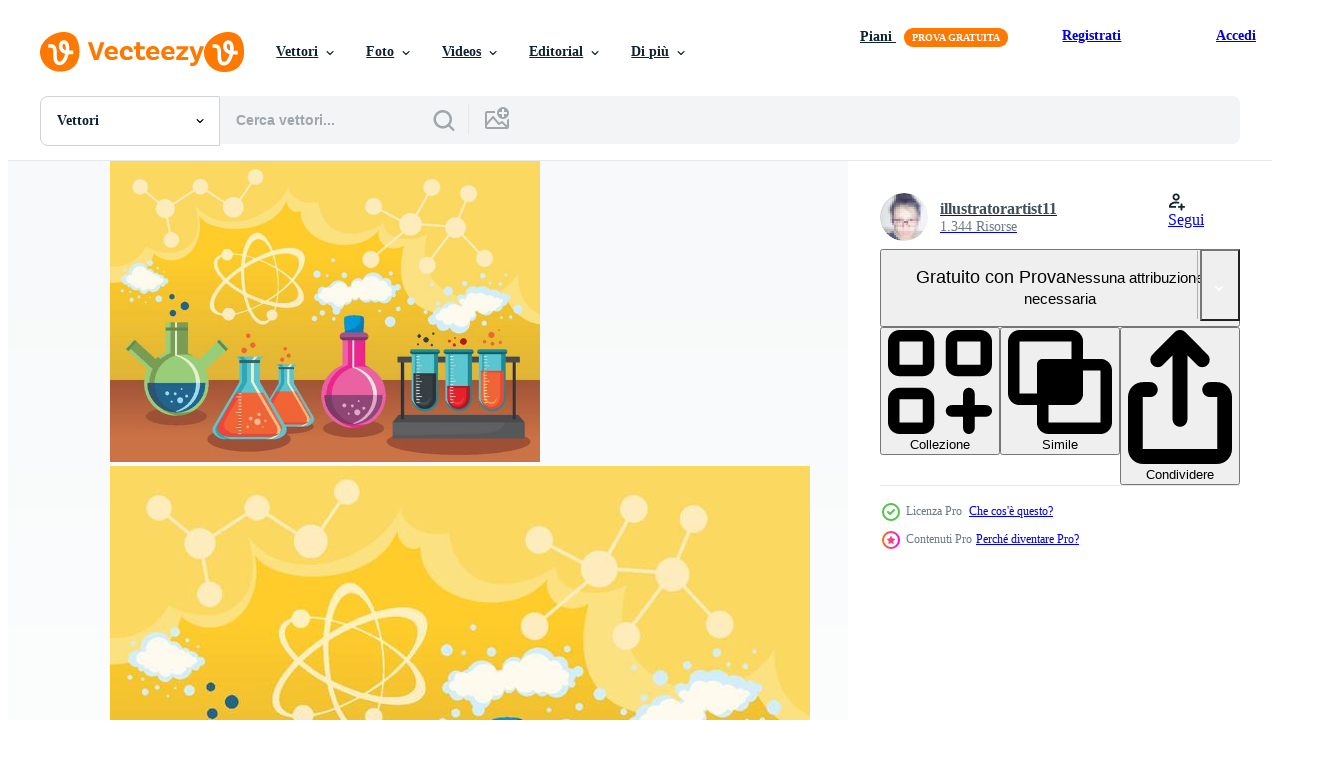

--- FILE ---
content_type: text/html; charset=utf-8
request_url: https://it.vecteezy.com/resources/160988/show_related_tags_async_content
body_size: 1584
content:
<turbo-frame id="show-related-tags">
  <h2 class="ez-resource-related__header">Parole chiave correlate</h2>

    <div class="splide ez-carousel tags-carousel is-ready" style="--carousel_height: 48px; --additional_height: 0px;" data-controller="carousel search-tag" data-bullets="false" data-loop="false" data-arrows="true">
    <div class="splide__track ez-carousel__track" data-carousel-target="track">
      <ul class="splide__list ez-carousel__inner-wrap" data-carousel-target="innerWrap">
        <li class="search-tag splide__slide ez-carousel__slide" data-carousel-target="slide"><a class="search-tag__tag-link ez-btn ez-btn--light" title="chimico" data-action="search-tag#sendClickEvent search-tag#performSearch" data-search-tag-verified="true" data-keyword-location="show" href="/vettori-gratis/chimico">chimico</a></li><li class="search-tag splide__slide ez-carousel__slide" data-carousel-target="slide"><a class="search-tag__tag-link ez-btn ez-btn--light" title="chimica" data-action="search-tag#sendClickEvent search-tag#performSearch" data-search-tag-verified="true" data-keyword-location="show" href="/vettori-gratis/chimica">chimica</a></li><li class="search-tag splide__slide ez-carousel__slide" data-carousel-target="slide"><a class="search-tag__tag-link ez-btn ez-btn--light" title="scienza" data-action="search-tag#sendClickEvent search-tag#performSearch" data-search-tag-verified="true" data-keyword-location="show" href="/vettori-gratis/scienza">scienza</a></li><li class="search-tag splide__slide ez-carousel__slide" data-carousel-target="slide"><a class="search-tag__tag-link ez-btn ez-btn--light" title="atomo" data-action="search-tag#sendClickEvent search-tag#performSearch" data-search-tag-verified="true" data-keyword-location="show" href="/vettori-gratis/atomo">atomo</a></li><li class="search-tag splide__slide ez-carousel__slide" data-carousel-target="slide"><a class="search-tag__tag-link ez-btn ez-btn--light" title="liquido" data-action="search-tag#sendClickEvent search-tag#performSearch" data-search-tag-verified="true" data-keyword-location="show" href="/vettori-gratis/liquido">liquido</a></li><li class="search-tag splide__slide ez-carousel__slide" data-carousel-target="slide"><a class="search-tag__tag-link ez-btn ez-btn--light" title="pallone" data-action="search-tag#sendClickEvent search-tag#performSearch" data-search-tag-verified="true" data-keyword-location="show" href="/vettori-gratis/pallone">pallone</a></li><li class="search-tag splide__slide ez-carousel__slide" data-carousel-target="slide"><a class="search-tag__tag-link ez-btn ez-btn--light" title="reazione" data-action="search-tag#sendClickEvent search-tag#performSearch" data-search-tag-verified="true" data-keyword-location="show" href="/vettori-gratis/reazione">reazione</a></li><li class="search-tag splide__slide ez-carousel__slide" data-carousel-target="slide"><a class="search-tag__tag-link ez-btn ez-btn--light" title="molecola" data-action="search-tag#sendClickEvent search-tag#performSearch" data-search-tag-verified="true" data-keyword-location="show" href="/vettori-gratis/molecola">molecola</a></li><li class="search-tag splide__slide ez-carousel__slide" data-carousel-target="slide"><a class="search-tag__tag-link ez-btn ez-btn--light" title="laboratorio" data-action="search-tag#sendClickEvent search-tag#performSearch" data-search-tag-verified="true" data-keyword-location="show" href="/vettori-gratis/laboratorio">laboratorio</a></li><li class="search-tag splide__slide ez-carousel__slide" data-carousel-target="slide"><a class="search-tag__tag-link ez-btn ez-btn--light" title="ricerca" data-action="search-tag#sendClickEvent search-tag#performSearch" data-search-tag-verified="true" data-keyword-location="show" href="/vettori-gratis/ricerca">ricerca</a></li><li class="search-tag splide__slide ez-carousel__slide" data-carousel-target="slide"><a class="search-tag__tag-link ez-btn ez-btn--light" title="medico" data-action="search-tag#sendClickEvent search-tag#performSearch" data-search-tag-verified="true" data-keyword-location="show" href="/vettori-gratis/medico">medico</a></li><li class="search-tag splide__slide ez-carousel__slide" data-carousel-target="slide"><a class="search-tag__tag-link ez-btn ez-btn--light" title="test" data-action="search-tag#sendClickEvent search-tag#performSearch" data-search-tag-verified="true" data-keyword-location="show" href="/vettori-gratis/test">test</a></li><li class="search-tag splide__slide ez-carousel__slide" data-carousel-target="slide"><a class="search-tag__tag-link ez-btn ez-btn--light" title="bicchiere" data-action="search-tag#sendClickEvent search-tag#performSearch" data-search-tag-verified="true" data-keyword-location="show" href="/vettori-gratis/bicchiere">bicchiere</a></li><li class="search-tag splide__slide ez-carousel__slide" data-carousel-target="slide"><a class="search-tag__tag-link ez-btn ez-btn--light" title="formazione scolastica" data-action="search-tag#sendClickEvent search-tag#performSearch" data-search-tag-verified="true" data-keyword-location="show" href="/vettori-gratis/formazione-scolastica">formazione scolastica</a></li><li class="search-tag splide__slide ez-carousel__slide" data-carousel-target="slide"><a class="search-tag__tag-link ez-btn ez-btn--light" title="vettore" data-action="search-tag#sendClickEvent search-tag#performSearch" data-search-tag-verified="true" data-keyword-location="show" href="/vettori-gratis/vettore">vettore</a></li><li class="search-tag splide__slide ez-carousel__slide" data-carousel-target="slide"><a class="search-tag__tag-link ez-btn ez-btn--light" title="attrezzatura" data-action="search-tag#sendClickEvent search-tag#performSearch" data-search-tag-verified="true" data-keyword-location="show" href="/vettori-gratis/attrezzatura">attrezzatura</a></li><li class="search-tag splide__slide ez-carousel__slide" data-carousel-target="slide"><a class="search-tag__tag-link ez-btn ez-btn--light" title="tubo" data-action="search-tag#sendClickEvent search-tag#performSearch" data-search-tag-verified="true" data-keyword-location="show" href="/vettori-gratis/tubo">tubo</a></li><li class="search-tag splide__slide ez-carousel__slide" data-carousel-target="slide"><a class="search-tag__tag-link ez-btn ez-btn--light" title="icona" data-action="search-tag#sendClickEvent search-tag#performSearch" data-search-tag-verified="true" data-keyword-location="show" href="/vettori-gratis/icona">icona</a></li><li class="search-tag splide__slide ez-carousel__slide" data-carousel-target="slide"><a class="search-tag__tag-link ez-btn ez-btn--light" title="farmacia" data-action="search-tag#sendClickEvent search-tag#performSearch" data-search-tag-verified="true" data-keyword-location="show" href="/vettori-gratis/farmacia">farmacia</a></li><li class="search-tag splide__slide ez-carousel__slide" data-carousel-target="slide"><a class="search-tag__tag-link ez-btn ez-btn--light" title="medicina" data-action="search-tag#sendClickEvent search-tag#performSearch" data-search-tag-verified="true" data-keyword-location="show" href="/vettori-gratis/medicina">medicina</a></li><li class="search-tag splide__slide ez-carousel__slide" data-carousel-target="slide"><a class="search-tag__tag-link ez-btn ez-btn--light" title="biologia" data-action="search-tag#sendClickEvent search-tag#performSearch" data-search-tag-verified="true" data-keyword-location="show" href="/vettori-gratis/biologia">biologia</a></li><li class="search-tag splide__slide ez-carousel__slide" data-carousel-target="slide"><a class="search-tag__tag-link ez-btn ez-btn--light" title="tecnologia" data-action="search-tag#sendClickEvent search-tag#performSearch" data-search-tag-verified="true" data-keyword-location="show" href="/vettori-gratis/tecnologia">tecnologia</a></li><li class="search-tag splide__slide ez-carousel__slide" data-carousel-target="slide"><a class="search-tag__tag-link ez-btn ez-btn--light" title="simbolo" data-action="search-tag#sendClickEvent search-tag#performSearch" data-search-tag-verified="true" data-keyword-location="show" href="/vettori-gratis/simbolo">simbolo</a></li><li class="search-tag splide__slide ez-carousel__slide" data-carousel-target="slide"><a class="search-tag__tag-link ez-btn ez-btn--light" title="coppa" data-action="search-tag#sendClickEvent search-tag#performSearch" data-search-tag-verified="true" data-keyword-location="show" href="/vettori-gratis/coppa">coppa</a></li><li class="search-tag splide__slide ez-carousel__slide" data-carousel-target="slide"><a class="search-tag__tag-link ez-btn ez-btn--light" title="trasparente" data-action="search-tag#sendClickEvent search-tag#performSearch" data-search-tag-verified="true" data-keyword-location="show" href="/vettori-gratis/trasparente">trasparente</a></li><li class="search-tag splide__slide ez-carousel__slide" data-carousel-target="slide"><a class="search-tag__tag-link ez-btn ez-btn--light" title="analisi" data-action="search-tag#sendClickEvent search-tag#performSearch" data-search-tag-verified="true" data-keyword-location="show" href="/vettori-gratis/analisi">analisi</a></li><li class="search-tag splide__slide ez-carousel__slide" data-carousel-target="slide"><a class="search-tag__tag-link ez-btn ez-btn--light" title="biotecnologia" data-action="search-tag#sendClickEvent search-tag#performSearch" data-search-tag-verified="true" data-keyword-location="show" href="/vettori-gratis/biotecnologia">biotecnologia</a></li><li class="search-tag splide__slide ez-carousel__slide" data-carousel-target="slide"><a class="search-tag__tag-link ez-btn ez-btn--light" title="illustrazione" data-action="search-tag#sendClickEvent search-tag#performSearch" data-search-tag-verified="true" data-keyword-location="show" href="/vettori-gratis/illustrazione">illustrazione</a></li><li class="search-tag splide__slide ez-carousel__slide" data-carousel-target="slide"><a class="search-tag__tag-link ez-btn ez-btn--light" title="contenitore" data-action="search-tag#sendClickEvent search-tag#performSearch" data-search-tag-verified="true" data-keyword-location="show" href="/vettori-gratis/contenitore">contenitore</a></li><li class="search-tag splide__slide ez-carousel__slide" data-carousel-target="slide"><a class="search-tag__tag-link ez-btn ez-btn--light" title="medicazione" data-action="search-tag#sendClickEvent search-tag#performSearch" data-search-tag-verified="true" data-keyword-location="show" href="/vettori-gratis/medicazione">medicazione</a></li>
</ul></div>
    

    <div class="splide__arrows splide__arrows--ltr ez-carousel__arrows"><button class="splide__arrow splide__arrow--prev ez-carousel__arrow ez-carousel__arrow--prev" disabled="disabled" data-carousel-target="arrowPrev" data-test-id="carousel-arrow-prev" data-direction="prev" aria_label="Precedente"><span class="ez-carousel__arrow-wrap"><svg xmlns="http://www.w3.org/2000/svg" viewBox="0 0 5 8" role="img" aria-labelledby="aeeubgmngsbdje6mg51h1hvx42vsd10o" class="arrow-prev"><desc id="aeeubgmngsbdje6mg51h1hvx42vsd10o">Precedente</desc><path fill-rule="evenodd" d="M4.707 7.707a1 1 0 0 0 0-1.414L2.414 4l2.293-2.293A1 1 0 0 0 3.293.293l-3 3a1 1 0 0 0 0 1.414l3 3a1 1 0 0 0 1.414 0Z" clip-rule="evenodd"></path></svg>
</span><span class="ez-carousel__gradient"></span></button><button class="splide__arrow splide__arrow--next ez-carousel__arrow ez-carousel__arrow--next" disabled="disabled" data-carousel-target="arrowNext" data-test-id="carousel-arrow-next" data-direction="next" aria_label="Successivo"><span class="ez-carousel__arrow-wrap"><svg xmlns="http://www.w3.org/2000/svg" viewBox="0 0 5 8" role="img" aria-labelledby="akjoineofcr7phqxr5l3dfi7ce0appzj" class="arrow-next"><desc id="akjoineofcr7phqxr5l3dfi7ce0appzj">Successivo</desc><path fill-rule="evenodd" d="M.293 7.707a1 1 0 0 1 0-1.414L2.586 4 .293 1.707A1 1 0 0 1 1.707.293l3 3a1 1 0 0 1 0 1.414l-3 3a1 1 0 0 1-1.414 0Z" clip-rule="evenodd"></path></svg>
</span><span class="ez-carousel__gradient"></span></button></div>
</div></turbo-frame>


--- FILE ---
content_type: text/html; charset=utf-8
request_url: https://it.vecteezy.com/resources/160988/show_related_grids_async_content
body_size: 21309
content:
<turbo-frame id="show-related-resources">
    <div data-conversions-category="Utenti visualizzati anche">
      <h2 class="ez-resource-related__header">
        Utenti visualizzati anche
      </h2>

      <ul class="ez-resource-grid ez-resource-grid--main-grid  is-hidden" id="false" data-controller="grid contributor-info" data-grid-track-truncation-value="false" data-max-rows="50" data-row-height="240" data-instant-grid="false" data-truncate-results="false" data-testid="also-viewed-resources" data-labels="editable free" style="--editable: &#39;Modificabile&#39;;--free: &#39;Gratis&#39;;">

  <li class="ez-resource-grid__item ez-resource-thumb ez-resource-thumb--pro" data-controller="grid-item-decorator" data-position="{{position}}" data-item-id="202093" data-pro="true" data-grid-target="gridItem" data-w="295" data-h="200" data-grid-item-decorator-free-label-value="Gratis" data-action="mouseenter-&gt;grid-item-decorator#hoverThumb:once" data-grid-item-decorator-item-pro-param="Pro" data-grid-item-decorator-resource-id-param="202093" data-grid-item-decorator-content-type-param="Content-vector" data-grid-item-decorator-image-src-param="https://static.vecteezy.com/system/resources/previews/000/202/093/non_2x/science-fair-2-vectors.jpg" data-grid-item-decorator-pinterest-url-param="https://it.vecteezy.com/arte-vettoriale/202093-science-fair-2-vettori" data-grid-item-decorator-seo-page-description-param="Science Fair 2 Vettori" data-grid-item-decorator-user-id-param="362975" data-grid-item-decorator-user-display-name-param="dumbmichael" data-grid-item-decorator-avatar-src-param="https://static.vecteezy.com/system/user/avatar/362975/medium_56.jpg" data-grid-item-decorator-uploads-path-param="/membri/dumbmichael/uploads">

  <script type="application/ld+json" id="media_schema">
  {"@context":"https://schema.org","@type":"ImageObject","name":"Science Fair 2 Vettori","uploadDate":"2018-04-06T16:31:53-05:00","thumbnailUrl":"https://static.vecteezy.com/ti/vettori-gratis/t1/202093-science-fair-2-vettori-vettoriale.jpg","contentUrl":"https://static.vecteezy.com/ti/vettori-gratis/p1/202093-science-fair-2-vettori-vettoriale.jpg","sourceOrganization":"Vecteezy","license":"https://support.vecteezy.com/en_us/new-vecteezy-licensing-ByHivesvt","acquireLicensePage":"https://it.vecteezy.com/arte-vettoriale/202093-science-fair-2-vettori","creator":{"@type":"Person","name":"dumbmichael"},"copyrightNotice":"dumbmichael","creditText":"Vecteezy"}
</script>


<a href="/arte-vettoriale/202093-science-fair-2-vettori" class="ez-resource-thumb__link" title="Science Fair 2 Vettori" style="--height: 200; --width: 295; " data-action="click-&gt;grid#trackResourceClick mouseenter-&gt;grid#trackResourceHover" data-content-type="vector" data-controller="ez-hover-intent" data-previews-srcs="[&quot;https://static.vecteezy.com/ti/vettori-gratis/p1/202093-science-fair-2-vettori-vettoriale.jpg&quot;,&quot;https://static.vecteezy.com/ti/vettori-gratis/p2/202093-science-fair-2-vettori-vettoriale.jpg&quot;]" data-pro="true" data-resource-id="202093" data-grid-item-decorator-target="link">
    <img src="https://static.vecteezy.com/ti/vettori-gratis/t2/202093-science-fair-2-vettori-vettoriale.jpg" srcset="https://static.vecteezy.com/ti/vettori-gratis/t1/202093-science-fair-2-vettori-vettoriale.jpg 2x, https://static.vecteezy.com/ti/vettori-gratis/t2/202093-science-fair-2-vettori-vettoriale.jpg 1x" class="ez-resource-thumb__img" loading="lazy" decoding="async" width="295" height="200" alt="Science Fair 2 Vettori">

</a>

  <div class="ez-resource-thumb__label-wrap"></div>
  

  <div class="ez-resource-thumb__hover-state"></div>
</li><li class="ez-resource-grid__item ez-resource-thumb ez-resource-thumb--pro" data-controller="grid-item-decorator" data-position="{{position}}" data-item-id="225554" data-pro="true" data-grid-target="gridItem" data-w="286" data-h="200" data-grid-item-decorator-free-label-value="Gratis" data-action="mouseenter-&gt;grid-item-decorator#hoverThumb:once" data-grid-item-decorator-item-pro-param="Pro" data-grid-item-decorator-resource-id-param="225554" data-grid-item-decorator-content-type-param="Content-vector" data-grid-item-decorator-image-src-param="https://static.vecteezy.com/system/resources/previews/000/225/554/non_2x/chemistry-lab-vector-illustration.jpg" data-grid-item-decorator-pinterest-url-param="https://it.vecteezy.com/arte-vettoriale/225554-illustrazione-vettoriale-di-laboratorio-di-chimica" data-grid-item-decorator-seo-page-description-param="Illustrazione vettoriale di laboratorio di chimica" data-grid-item-decorator-user-id-param="362966" data-grid-item-decorator-user-display-name-param="adidad8" data-grid-item-decorator-avatar-src-param="https://static.vecteezy.com/system/user/avatar/362966/medium_47.jpg" data-grid-item-decorator-uploads-path-param="/membri/adidad8/uploads">

  <script type="application/ld+json" id="media_schema">
  {"@context":"https://schema.org","@type":"ImageObject","name":"Illustrazione vettoriale di laboratorio di chimica","uploadDate":"2018-07-05T21:15:50-05:00","thumbnailUrl":"https://static.vecteezy.com/ti/vettori-gratis/t1/225554-illustrazione-di-laboratorio-di-chimica-vettoriale.jpg","contentUrl":"https://static.vecteezy.com/ti/vettori-gratis/p1/225554-illustrazione-di-laboratorio-di-chimica-vettoriale.jpg","sourceOrganization":"Vecteezy","license":"https://support.vecteezy.com/en_us/new-vecteezy-licensing-ByHivesvt","acquireLicensePage":"https://it.vecteezy.com/arte-vettoriale/225554-illustrazione-vettoriale-di-laboratorio-di-chimica","creator":{"@type":"Person","name":"adidad8"},"copyrightNotice":"adidad8","creditText":"Vecteezy"}
</script>


<a href="/arte-vettoriale/225554-illustrazione-vettoriale-di-laboratorio-di-chimica" class="ez-resource-thumb__link" title="Illustrazione vettoriale di laboratorio di chimica" style="--height: 200; --width: 286; " data-action="click-&gt;grid#trackResourceClick mouseenter-&gt;grid#trackResourceHover" data-content-type="vector" data-controller="ez-hover-intent" data-previews-srcs="[&quot;https://static.vecteezy.com/ti/vettori-gratis/p1/225554-illustrazione-di-laboratorio-di-chimica-vettoriale.jpg&quot;,&quot;https://static.vecteezy.com/ti/vettori-gratis/p2/225554-illustrazione-di-laboratorio-di-chimica-vettoriale.jpg&quot;]" data-pro="true" data-resource-id="225554" data-grid-item-decorator-target="link">
    <img src="https://static.vecteezy.com/ti/vettori-gratis/t2/225554-illustrazione-di-laboratorio-di-chimica-vettoriale.jpg" srcset="https://static.vecteezy.com/ti/vettori-gratis/t1/225554-illustrazione-di-laboratorio-di-chimica-vettoriale.jpg 2x, https://static.vecteezy.com/ti/vettori-gratis/t2/225554-illustrazione-di-laboratorio-di-chimica-vettoriale.jpg 1x" class="ez-resource-thumb__img" loading="lazy" decoding="async" width="286" height="200" alt="Illustrazione vettoriale di laboratorio di chimica">

</a>

  <div class="ez-resource-thumb__label-wrap"></div>
  

  <div class="ez-resource-thumb__hover-state"></div>
</li><li class="ez-resource-grid__item ez-resource-thumb" data-controller="grid-item-decorator" data-position="{{position}}" data-item-id="418036" data-pro="false" data-grid-target="gridItem" data-w="417" data-h="200" data-grid-item-decorator-free-label-value="Gratis" data-action="mouseenter-&gt;grid-item-decorator#hoverThumb:once" data-grid-item-decorator-item-pro-param="Free" data-grid-item-decorator-resource-id-param="418036" data-grid-item-decorator-content-type-param="Content-vector" data-grid-item-decorator-image-src-param="https://static.vecteezy.com/system/resources/previews/000/418/036/non_2x/vector-font-design-for-word-science.jpg" data-grid-item-decorator-pinterest-url-param="https://it.vecteezy.com/arte-vettoriale/418036-progettazione-di-font-per-word-science" data-grid-item-decorator-seo-page-description-param="Progettazione di font per word science" data-grid-item-decorator-user-id-param="1314576" data-grid-item-decorator-user-display-name-param="Matt Cole" data-grid-item-decorator-avatar-src-param="https://static.vecteezy.com/system/user/avatar/1314576/medium_mgrf.png" data-grid-item-decorator-uploads-path-param="/membri/graphicsrf/uploads">

  <script type="application/ld+json" id="media_schema">
  {"@context":"https://schema.org","@type":"ImageObject","name":"Progettazione di font per word science","uploadDate":"2019-04-08T10:33:04-05:00","thumbnailUrl":"https://static.vecteezy.com/ti/vettori-gratis/t1/418036-progettazione-di-font-per-word-science-gratuito-vettoriale.jpg","contentUrl":"https://static.vecteezy.com/ti/vettori-gratis/p1/418036-progettazione-di-font-per-word-science-gratuito-vettoriale.jpg","sourceOrganization":"Vecteezy","license":"https://support.vecteezy.com/en_us/new-vecteezy-licensing-ByHivesvt","acquireLicensePage":"https://it.vecteezy.com/arte-vettoriale/418036-progettazione-di-font-per-word-science","creator":{"@type":"Person","name":"Matt Cole"},"copyrightNotice":"Matt Cole","creditText":"Vecteezy"}
</script>


<a href="/arte-vettoriale/418036-progettazione-di-font-per-word-science" class="ez-resource-thumb__link" title="Progettazione di font per word science" style="--height: 200; --width: 417; " data-action="click-&gt;grid#trackResourceClick mouseenter-&gt;grid#trackResourceHover" data-content-type="vector" data-controller="ez-hover-intent" data-previews-srcs="[&quot;https://static.vecteezy.com/ti/vettori-gratis/p1/418036-progettazione-di-font-per-word-science-gratuito-vettoriale.jpg&quot;,&quot;https://static.vecteezy.com/ti/vettori-gratis/p2/418036-progettazione-di-font-per-word-science-gratuito-vettoriale.jpg&quot;]" data-pro="false" data-resource-id="418036" data-grid-item-decorator-target="link">
    <img src="https://static.vecteezy.com/ti/vettori-gratis/t2/418036-progettazione-di-font-per-word-science-gratuito-vettoriale.jpg" srcset="https://static.vecteezy.com/ti/vettori-gratis/t1/418036-progettazione-di-font-per-word-science-gratuito-vettoriale.jpg 2x, https://static.vecteezy.com/ti/vettori-gratis/t2/418036-progettazione-di-font-per-word-science-gratuito-vettoriale.jpg 1x" class="ez-resource-thumb__img" loading="lazy" decoding="async" width="417" height="200" alt="Progettazione di font per word science vettore">

</a>

  <div class="ez-resource-thumb__label-wrap"></div>
  

  <div class="ez-resource-thumb__hover-state"></div>
</li><li class="ez-resource-grid__item ez-resource-thumb" data-controller="grid-item-decorator" data-position="{{position}}" data-item-id="224398" data-pro="false" data-grid-target="gridItem" data-w="200" data-h="200" data-grid-item-decorator-free-label-value="Gratis" data-action="mouseenter-&gt;grid-item-decorator#hoverThumb:once" data-grid-item-decorator-item-pro-param="Free" data-grid-item-decorator-resource-id-param="224398" data-grid-item-decorator-content-type-param="Content-vector" data-grid-item-decorator-image-src-param="https://static.vecteezy.com/system/resources/previews/000/224/398/non_2x/chemistry-vector.jpg" data-grid-item-decorator-pinterest-url-param="https://it.vecteezy.com/arte-vettoriale/224398-vettore-di-chimica" data-grid-item-decorator-seo-page-description-param="Vettore di chimica" data-grid-item-decorator-user-id-param="750940" data-grid-item-decorator-user-display-name-param="biggorilla298" data-grid-item-decorator-avatar-src-param="https://static.vecteezy.com/system/user/avatar/750940/medium_Screen_Shot_2020-06-14_at_8.08.47_PM.png" data-grid-item-decorator-uploads-path-param="/membri/biggorilla298/uploads">

  <script type="application/ld+json" id="media_schema">
  {"@context":"https://schema.org","@type":"ImageObject","name":"Vettore di chimica","uploadDate":"2018-06-28T17:48:36-05:00","thumbnailUrl":"https://static.vecteezy.com/ti/vettori-gratis/t1/224398-vettore-di-chimica-gratuito-vettoriale.jpg","contentUrl":"https://static.vecteezy.com/ti/vettori-gratis/p1/224398-vettore-di-chimica-gratuito-vettoriale.jpg","sourceOrganization":"Vecteezy","license":"https://support.vecteezy.com/en_us/new-vecteezy-licensing-ByHivesvt","acquireLicensePage":"https://it.vecteezy.com/arte-vettoriale/224398-vettore-di-chimica","creator":{"@type":"Person","name":"biggorilla298"},"copyrightNotice":"biggorilla298","creditText":"Vecteezy"}
</script>


<a href="/arte-vettoriale/224398-vettore-di-chimica" class="ez-resource-thumb__link" title="Vettore di chimica" style="--height: 200; --width: 200; " data-action="click-&gt;grid#trackResourceClick mouseenter-&gt;grid#trackResourceHover" data-content-type="vector" data-controller="ez-hover-intent" data-previews-srcs="[&quot;https://static.vecteezy.com/ti/vettori-gratis/p1/224398-vettore-di-chimica-gratuito-vettoriale.jpg&quot;,&quot;https://static.vecteezy.com/ti/vettori-gratis/p2/224398-vettore-di-chimica-gratuito-vettoriale.jpg&quot;]" data-pro="false" data-resource-id="224398" data-grid-item-decorator-target="link">
    <img src="https://static.vecteezy.com/ti/vettori-gratis/t2/224398-vettore-di-chimica-gratuito-vettoriale.jpg" srcset="https://static.vecteezy.com/ti/vettori-gratis/t1/224398-vettore-di-chimica-gratuito-vettoriale.jpg 2x, https://static.vecteezy.com/ti/vettori-gratis/t2/224398-vettore-di-chimica-gratuito-vettoriale.jpg 1x" class="ez-resource-thumb__img" loading="lazy" decoding="async" width="200" height="200" alt="Vettore di chimica">

</a>

  <div class="ez-resource-thumb__label-wrap"></div>
  

  <div class="ez-resource-thumb__hover-state"></div>
</li><li class="ez-resource-grid__item ez-resource-thumb ez-resource-thumb--pro" data-controller="grid-item-decorator" data-position="{{position}}" data-item-id="4115573" data-pro="true" data-grid-target="gridItem" data-w="200" data-h="200" data-grid-item-decorator-free-label-value="Gratis" data-action="mouseenter-&gt;grid-item-decorator#hoverThumb:once" data-grid-item-decorator-item-pro-param="Pro" data-grid-item-decorator-resource-id-param="4115573" data-grid-item-decorator-content-type-param="Content-vector" data-grid-item-decorator-image-src-param="https://static.vecteezy.com/system/resources/previews/004/115/573/non_2x/women-science-mind-free-vector.jpg" data-grid-item-decorator-pinterest-url-param="https://it.vecteezy.com/arte-vettoriale/4115573-donne-scienza-mente" data-grid-item-decorator-seo-page-description-param="mente scientifica delle donne" data-grid-item-decorator-user-id-param="3135145" data-grid-item-decorator-user-display-name-param="Yuda Rizwan Simatupang" data-grid-item-decorator-avatar-src-param="https://static.vecteezy.com/system/user/avatar/3135145/medium_Log.jpg" data-grid-item-decorator-uploads-path-param="/membri/yudarizwan/uploads">

  <script type="application/ld+json" id="media_schema">
  {"@context":"https://schema.org","@type":"ImageObject","name":"mente scientifica delle donne","uploadDate":"2021-10-31T16:48:42-05:00","thumbnailUrl":"https://static.vecteezy.com/ti/vettori-gratis/t1/4115573-donne-scienza-mente-vettoriale.jpg","contentUrl":"https://static.vecteezy.com/ti/vettori-gratis/p1/4115573-donne-scienza-mente-vettoriale.jpg","sourceOrganization":"Vecteezy","license":"https://support.vecteezy.com/en_us/new-vecteezy-licensing-ByHivesvt","acquireLicensePage":"https://it.vecteezy.com/arte-vettoriale/4115573-donne-scienza-mente","creator":{"@type":"Person","name":"Yuda Rizwan Simatupang"},"copyrightNotice":"Yuda Rizwan Simatupang","creditText":"Vecteezy"}
</script>


<a href="/arte-vettoriale/4115573-donne-scienza-mente" class="ez-resource-thumb__link" title="mente scientifica delle donne" style="--height: 200; --width: 200; " data-action="click-&gt;grid#trackResourceClick mouseenter-&gt;grid#trackResourceHover" data-content-type="vector" data-controller="ez-hover-intent" data-previews-srcs="[&quot;https://static.vecteezy.com/ti/vettori-gratis/p1/4115573-donne-scienza-mente-vettoriale.jpg&quot;,&quot;https://static.vecteezy.com/ti/vettori-gratis/p2/4115573-donne-scienza-mente-vettoriale.jpg&quot;]" data-pro="true" data-resource-id="4115573" data-grid-item-decorator-target="link">
    <img src="https://static.vecteezy.com/ti/vettori-gratis/t2/4115573-donne-scienza-mente-vettoriale.jpg" srcset="https://static.vecteezy.com/ti/vettori-gratis/t1/4115573-donne-scienza-mente-vettoriale.jpg 2x, https://static.vecteezy.com/ti/vettori-gratis/t2/4115573-donne-scienza-mente-vettoriale.jpg 1x" class="ez-resource-thumb__img" loading="lazy" decoding="async" width="200" height="200" alt="mente scientifica delle donne vettore">

</a>

  <div class="ez-resource-thumb__label-wrap"></div>
  

  <div class="ez-resource-thumb__hover-state"></div>
</li><li class="ez-resource-grid__item ez-resource-thumb" data-controller="grid-item-decorator" data-position="{{position}}" data-item-id="3234177" data-pro="false" data-grid-target="gridItem" data-w="420" data-h="200" data-grid-item-decorator-free-label-value="Gratis" data-action="mouseenter-&gt;grid-item-decorator#hoverThumb:once" data-grid-item-decorator-item-pro-param="Free" data-grid-item-decorator-resource-id-param="3234177" data-grid-item-decorator-content-type-param="Content-vector" data-grid-item-decorator-image-src-param="https://static.vecteezy.com/system/resources/previews/003/234/177/non_2x/science-text-icon-with-elements-free-vector.jpg" data-grid-item-decorator-pinterest-url-param="https://it.vecteezy.com/arte-vettoriale/3234177-scienza-icona-testo-con-elementi" data-grid-item-decorator-seo-page-description-param="icona di testo scientifico con elementi" data-grid-item-decorator-user-id-param="1314576" data-grid-item-decorator-user-display-name-param="Matt Cole" data-grid-item-decorator-avatar-src-param="https://static.vecteezy.com/system/user/avatar/1314576/medium_mgrf.png" data-grid-item-decorator-uploads-path-param="/membri/graphicsrf/uploads">

  <script type="application/ld+json" id="media_schema">
  {"@context":"https://schema.org","@type":"ImageObject","name":"icona di testo scientifico con elementi","uploadDate":"2021-08-18T09:04:41-05:00","thumbnailUrl":"https://static.vecteezy.com/ti/vettori-gratis/t1/3234177-scienza-icona-testo-con-elementi-gratuito-vettoriale.jpg","contentUrl":"https://static.vecteezy.com/ti/vettori-gratis/p1/3234177-scienza-icona-testo-con-elementi-gratuito-vettoriale.jpg","sourceOrganization":"Vecteezy","license":"https://support.vecteezy.com/en_us/new-vecteezy-licensing-ByHivesvt","acquireLicensePage":"https://it.vecteezy.com/arte-vettoriale/3234177-scienza-icona-testo-con-elementi","creator":{"@type":"Person","name":"Matt Cole"},"copyrightNotice":"Matt Cole","creditText":"Vecteezy"}
</script>


<a href="/arte-vettoriale/3234177-scienza-icona-testo-con-elementi" class="ez-resource-thumb__link" title="icona di testo scientifico con elementi" style="--height: 200; --width: 420; " data-action="click-&gt;grid#trackResourceClick mouseenter-&gt;grid#trackResourceHover" data-content-type="vector" data-controller="ez-hover-intent" data-previews-srcs="[&quot;https://static.vecteezy.com/ti/vettori-gratis/p1/3234177-scienza-icona-testo-con-elementi-gratuito-vettoriale.jpg&quot;,&quot;https://static.vecteezy.com/ti/vettori-gratis/p2/3234177-scienza-icona-testo-con-elementi-gratuito-vettoriale.jpg&quot;]" data-pro="false" data-resource-id="3234177" data-grid-item-decorator-target="link">
    <img src="https://static.vecteezy.com/ti/vettori-gratis/t2/3234177-scienza-icona-testo-con-elementi-gratuito-vettoriale.jpg" srcset="https://static.vecteezy.com/ti/vettori-gratis/t1/3234177-scienza-icona-testo-con-elementi-gratuito-vettoriale.jpg 2x, https://static.vecteezy.com/ti/vettori-gratis/t2/3234177-scienza-icona-testo-con-elementi-gratuito-vettoriale.jpg 1x" class="ez-resource-thumb__img" loading="lazy" decoding="async" width="420" height="200" alt="icona di testo scientifico con elementi vettore">

</a>

  <div class="ez-resource-thumb__label-wrap"></div>
  

  <div class="ez-resource-thumb__hover-state"></div>
</li><li class="ez-resource-grid__item ez-resource-thumb ez-resource-thumb--pro" data-controller="grid-item-decorator" data-position="{{position}}" data-item-id="224358" data-pro="true" data-grid-target="gridItem" data-w="200" data-h="200" data-grid-item-decorator-free-label-value="Gratis" data-action="mouseenter-&gt;grid-item-decorator#hoverThumb:once" data-grid-item-decorator-item-pro-param="Pro" data-grid-item-decorator-resource-id-param="224358" data-grid-item-decorator-content-type-param="Content-vector" data-grid-item-decorator-image-src-param="https://static.vecteezy.com/system/resources/previews/000/224/358/non_2x/chemistry-icons-vector.jpg" data-grid-item-decorator-pinterest-url-param="https://it.vecteezy.com/arte-vettoriale/224358-vettore-delle-icone-di-chimica" data-grid-item-decorator-seo-page-description-param="Vettore delle icone di chimica" data-grid-item-decorator-user-id-param="446229" data-grid-item-decorator-user-display-name-param="holly molly" data-grid-item-decorator-avatar-src-param="https://static.vecteezy.com/system/user/avatar/446229/medium_11113929_10206798729549758_2323298992894803598_n.jpg" data-grid-item-decorator-uploads-path-param="/membri/hollymolly/uploads">

  <script type="application/ld+json" id="media_schema">
  {"@context":"https://schema.org","@type":"ImageObject","name":"Vettore delle icone di chimica","uploadDate":"2018-06-28T17:32:31-05:00","thumbnailUrl":"https://static.vecteezy.com/ti/vettori-gratis/t1/224358-vettore-delle-icone-di-chimica-vettoriale.jpg","contentUrl":"https://static.vecteezy.com/ti/vettori-gratis/p1/224358-vettore-delle-icone-di-chimica-vettoriale.jpg","sourceOrganization":"Vecteezy","license":"https://support.vecteezy.com/en_us/new-vecteezy-licensing-ByHivesvt","acquireLicensePage":"https://it.vecteezy.com/arte-vettoriale/224358-vettore-delle-icone-di-chimica","creator":{"@type":"Person","name":"holly molly"},"copyrightNotice":"holly molly","creditText":"Vecteezy"}
</script>


<a href="/arte-vettoriale/224358-vettore-delle-icone-di-chimica" class="ez-resource-thumb__link" title="Vettore delle icone di chimica" style="--height: 200; --width: 200; " data-action="click-&gt;grid#trackResourceClick mouseenter-&gt;grid#trackResourceHover" data-content-type="vector" data-controller="ez-hover-intent" data-previews-srcs="[&quot;https://static.vecteezy.com/ti/vettori-gratis/p1/224358-vettore-delle-icone-di-chimica-vettoriale.jpg&quot;,&quot;https://static.vecteezy.com/ti/vettori-gratis/p2/224358-vettore-delle-icone-di-chimica-vettoriale.jpg&quot;]" data-pro="true" data-resource-id="224358" data-grid-item-decorator-target="link">
    <img src="https://static.vecteezy.com/ti/vettori-gratis/t2/224358-vettore-delle-icone-di-chimica-vettoriale.jpg" srcset="https://static.vecteezy.com/ti/vettori-gratis/t1/224358-vettore-delle-icone-di-chimica-vettoriale.jpg 2x, https://static.vecteezy.com/ti/vettori-gratis/t2/224358-vettore-delle-icone-di-chimica-vettoriale.jpg 1x" class="ez-resource-thumb__img" loading="lazy" decoding="async" width="200" height="200" alt="Vettore delle icone di chimica">

</a>

  <div class="ez-resource-thumb__label-wrap"></div>
  

  <div class="ez-resource-thumb__hover-state"></div>
</li><li class="ez-resource-grid__item ez-resource-thumb ez-resource-thumb--pro" data-controller="grid-item-decorator" data-position="{{position}}" data-item-id="224380" data-pro="true" data-grid-target="gridItem" data-w="286" data-h="200" data-grid-item-decorator-free-label-value="Gratis" data-action="mouseenter-&gt;grid-item-decorator#hoverThumb:once" data-grid-item-decorator-item-pro-param="Pro" data-grid-item-decorator-resource-id-param="224380" data-grid-item-decorator-content-type-param="Content-vector" data-grid-item-decorator-image-src-param="https://static.vecteezy.com/system/resources/previews/000/224/380/non_2x/chemistry-lab-vector-illustration.jpg" data-grid-item-decorator-pinterest-url-param="https://it.vecteezy.com/arte-vettoriale/224380-illustrazione-vettoriale-di-laboratorio-di-chimica" data-grid-item-decorator-seo-page-description-param="Illustrazione vettoriale di laboratorio di chimica" data-grid-item-decorator-user-id-param="362966" data-grid-item-decorator-user-display-name-param="adidad8" data-grid-item-decorator-avatar-src-param="https://static.vecteezy.com/system/user/avatar/362966/medium_47.jpg" data-grid-item-decorator-uploads-path-param="/membri/adidad8/uploads">

  <script type="application/ld+json" id="media_schema">
  {"@context":"https://schema.org","@type":"ImageObject","name":"Illustrazione vettoriale di laboratorio di chimica","uploadDate":"2018-06-28T17:41:36-05:00","thumbnailUrl":"https://static.vecteezy.com/ti/vettori-gratis/t1/224380-illustrazione-di-laboratorio-di-chimica-vettoriale.jpg","contentUrl":"https://static.vecteezy.com/ti/vettori-gratis/p1/224380-illustrazione-di-laboratorio-di-chimica-vettoriale.jpg","sourceOrganization":"Vecteezy","license":"https://support.vecteezy.com/en_us/new-vecteezy-licensing-ByHivesvt","acquireLicensePage":"https://it.vecteezy.com/arte-vettoriale/224380-illustrazione-vettoriale-di-laboratorio-di-chimica","creator":{"@type":"Person","name":"adidad8"},"copyrightNotice":"adidad8","creditText":"Vecteezy"}
</script>


<a href="/arte-vettoriale/224380-illustrazione-vettoriale-di-laboratorio-di-chimica" class="ez-resource-thumb__link" title="Illustrazione vettoriale di laboratorio di chimica" style="--height: 200; --width: 286; " data-action="click-&gt;grid#trackResourceClick mouseenter-&gt;grid#trackResourceHover" data-content-type="vector" data-controller="ez-hover-intent" data-previews-srcs="[&quot;https://static.vecteezy.com/ti/vettori-gratis/p1/224380-illustrazione-di-laboratorio-di-chimica-vettoriale.jpg&quot;,&quot;https://static.vecteezy.com/ti/vettori-gratis/p2/224380-illustrazione-di-laboratorio-di-chimica-vettoriale.jpg&quot;]" data-pro="true" data-resource-id="224380" data-grid-item-decorator-target="link">
    <img src="https://static.vecteezy.com/ti/vettori-gratis/t2/224380-illustrazione-di-laboratorio-di-chimica-vettoriale.jpg" srcset="https://static.vecteezy.com/ti/vettori-gratis/t1/224380-illustrazione-di-laboratorio-di-chimica-vettoriale.jpg 2x, https://static.vecteezy.com/ti/vettori-gratis/t2/224380-illustrazione-di-laboratorio-di-chimica-vettoriale.jpg 1x" class="ez-resource-thumb__img" loading="lazy" decoding="async" width="286" height="200" alt="Illustrazione vettoriale di laboratorio di chimica">

</a>

  <div class="ez-resource-thumb__label-wrap"></div>
  

  <div class="ez-resource-thumb__hover-state"></div>
</li><li class="ez-resource-grid__item ez-resource-thumb" data-controller="grid-item-decorator" data-position="{{position}}" data-item-id="1249478" data-pro="false" data-grid-target="gridItem" data-w="262" data-h="200" data-grid-item-decorator-free-label-value="Gratis" data-action="mouseenter-&gt;grid-item-decorator#hoverThumb:once" data-grid-item-decorator-item-pro-param="Free" data-grid-item-decorator-resource-id-param="1249478" data-grid-item-decorator-content-type-param="Content-vector" data-grid-item-decorator-image-src-param="https://static.vecteezy.com/system/resources/previews/001/249/478/non_2x/science-education-and-laboratory-banner-template-vector.jpg" data-grid-item-decorator-pinterest-url-param="https://it.vecteezy.com/arte-vettoriale/1249478-scienza-educazione-e-laboratorio-banner-modello" data-grid-item-decorator-seo-page-description-param="modello di banner di educazione scientifica e laboratorio" data-grid-item-decorator-user-id-param="1567938" data-grid-item-decorator-user-display-name-param="Giuseppe Ramos" data-grid-item-decorator-uploads-path-param="/membri/stockgiu/uploads">

  <script type="application/ld+json" id="media_schema">
  {"@context":"https://schema.org","@type":"ImageObject","name":"modello di banner di educazione scientifica e laboratorio","uploadDate":"2020-08-13T16:11:44-05:00","thumbnailUrl":"https://static.vecteezy.com/ti/vettori-gratis/t1/1249478-scienza-educazione-e-laboratorio-banner-modello-gratuito-vettoriale.jpg","contentUrl":"https://static.vecteezy.com/ti/vettori-gratis/p1/1249478-scienza-educazione-e-laboratorio-banner-modello-gratuito-vettoriale.jpg","sourceOrganization":"Vecteezy","license":"https://support.vecteezy.com/en_us/new-vecteezy-licensing-ByHivesvt","acquireLicensePage":"https://it.vecteezy.com/arte-vettoriale/1249478-scienza-educazione-e-laboratorio-banner-modello","creator":{"@type":"Person","name":"Giuseppe Ramos"},"copyrightNotice":"Giuseppe Ramos","creditText":"Vecteezy"}
</script>


<a href="/arte-vettoriale/1249478-scienza-educazione-e-laboratorio-banner-modello" class="ez-resource-thumb__link" title="modello di banner di educazione scientifica e laboratorio" style="--height: 200; --width: 262; " data-action="click-&gt;grid#trackResourceClick mouseenter-&gt;grid#trackResourceHover" data-content-type="vector" data-controller="ez-hover-intent" data-previews-srcs="[&quot;https://static.vecteezy.com/ti/vettori-gratis/p1/1249478-scienza-educazione-e-laboratorio-banner-modello-gratuito-vettoriale.jpg&quot;,&quot;https://static.vecteezy.com/ti/vettori-gratis/p2/1249478-scienza-educazione-e-laboratorio-banner-modello-gratuito-vettoriale.jpg&quot;]" data-pro="false" data-resource-id="1249478" data-grid-item-decorator-target="link">
    <img src="https://static.vecteezy.com/ti/vettori-gratis/t2/1249478-scienza-educazione-e-laboratorio-banner-modello-gratuito-vettoriale.jpg" srcset="https://static.vecteezy.com/ti/vettori-gratis/t1/1249478-scienza-educazione-e-laboratorio-banner-modello-gratuito-vettoriale.jpg 2x, https://static.vecteezy.com/ti/vettori-gratis/t2/1249478-scienza-educazione-e-laboratorio-banner-modello-gratuito-vettoriale.jpg 1x" class="ez-resource-thumb__img" loading="lazy" decoding="async" width="262" height="200" alt="modello di banner di educazione scientifica e laboratorio vettore">

</a>

  <div class="ez-resource-thumb__label-wrap"></div>
  

  <div class="ez-resource-thumb__hover-state"></div>
</li><li class="ez-resource-grid__item ez-resource-thumb" data-controller="grid-item-decorator" data-position="{{position}}" data-item-id="1445901" data-pro="false" data-grid-target="gridItem" data-w="407" data-h="200" data-grid-item-decorator-free-label-value="Gratis" data-action="mouseenter-&gt;grid-item-decorator#hoverThumb:once" data-grid-item-decorator-item-pro-param="Free" data-grid-item-decorator-resource-id-param="1445901" data-grid-item-decorator-content-type-param="Content-vector" data-grid-item-decorator-image-src-param="https://static.vecteezy.com/system/resources/previews/001/445/901/non_2x/set-of-kids-in-scientist-lab-coats-holding-science-objects-free-vector.jpg" data-grid-item-decorator-pinterest-url-param="https://it.vecteezy.com/arte-vettoriale/1445901-set-of-kids-in-scientist-lab-coat-holding-science-objects" data-grid-item-decorator-seo-page-description-param="set di bambini in camici da laboratorio scienziato che tengono oggetti scientifici" data-grid-item-decorator-user-id-param="1314576" data-grid-item-decorator-user-display-name-param="Matt Cole" data-grid-item-decorator-avatar-src-param="https://static.vecteezy.com/system/user/avatar/1314576/medium_mgrf.png" data-grid-item-decorator-uploads-path-param="/membri/graphicsrf/uploads">

  <script type="application/ld+json" id="media_schema">
  {"@context":"https://schema.org","@type":"ImageObject","name":"set di bambini in camici da laboratorio scienziato che tengono oggetti scientifici","uploadDate":"2020-11-20T09:25:55-06:00","thumbnailUrl":"https://static.vecteezy.com/ti/vettori-gratis/t1/1445901-set-of-kids-in-scientist-lab-coat-holding-science-objects-gratuito-vettoriale.jpg","contentUrl":"https://static.vecteezy.com/ti/vettori-gratis/p1/1445901-set-of-kids-in-scientist-lab-coat-holding-science-objects-gratuito-vettoriale.jpg","sourceOrganization":"Vecteezy","license":"https://support.vecteezy.com/en_us/new-vecteezy-licensing-ByHivesvt","acquireLicensePage":"https://it.vecteezy.com/arte-vettoriale/1445901-set-of-kids-in-scientist-lab-coat-holding-science-objects","creator":{"@type":"Person","name":"Matt Cole"},"copyrightNotice":"Matt Cole","creditText":"Vecteezy"}
</script>


<a href="/arte-vettoriale/1445901-set-of-kids-in-scientist-lab-coat-holding-science-objects" class="ez-resource-thumb__link" title="set di bambini in camici da laboratorio scienziato che tengono oggetti scientifici" style="--height: 200; --width: 407; " data-action="click-&gt;grid#trackResourceClick mouseenter-&gt;grid#trackResourceHover" data-content-type="vector" data-controller="ez-hover-intent" data-previews-srcs="[&quot;https://static.vecteezy.com/ti/vettori-gratis/p1/1445901-set-of-kids-in-scientist-lab-coat-holding-science-objects-gratuito-vettoriale.jpg&quot;,&quot;https://static.vecteezy.com/ti/vettori-gratis/p2/1445901-set-of-kids-in-scientist-lab-coat-holding-science-objects-gratuito-vettoriale.jpg&quot;]" data-pro="false" data-resource-id="1445901" data-grid-item-decorator-target="link">
    <img src="https://static.vecteezy.com/ti/vettori-gratis/t2/1445901-set-of-kids-in-scientist-lab-coat-holding-science-objects-gratuito-vettoriale.jpg" srcset="https://static.vecteezy.com/ti/vettori-gratis/t1/1445901-set-of-kids-in-scientist-lab-coat-holding-science-objects-gratuito-vettoriale.jpg 2x, https://static.vecteezy.com/ti/vettori-gratis/t2/1445901-set-of-kids-in-scientist-lab-coat-holding-science-objects-gratuito-vettoriale.jpg 1x" class="ez-resource-thumb__img" loading="lazy" decoding="async" width="407" height="200" alt="set di bambini in camici da laboratorio scienziato che tengono oggetti scientifici vettore">

</a>

  <div class="ez-resource-thumb__label-wrap"></div>
  

  <div class="ez-resource-thumb__hover-state"></div>
</li><li class="ez-resource-grid__item ez-resource-thumb" data-controller="grid-item-decorator" data-position="{{position}}" data-item-id="418716" data-pro="false" data-grid-target="gridItem" data-w="196" data-h="200" data-grid-item-decorator-free-label-value="Gratis" data-action="mouseenter-&gt;grid-item-decorator#hoverThumb:once" data-grid-item-decorator-item-pro-param="Free" data-grid-item-decorator-resource-id-param="418716" data-grid-item-decorator-content-type-param="Content-vector" data-grid-item-decorator-image-src-param="https://static.vecteezy.com/system/resources/previews/000/418/716/non_2x/science-and-chemist-element-on-white-background-vector.jpg" data-grid-item-decorator-pinterest-url-param="https://it.vecteezy.com/arte-vettoriale/418716-elemento-di-scienza-e-chimico-su-sfondo-bianco" data-grid-item-decorator-seo-page-description-param="Elemento di scienza e chimico su sfondo bianco" data-grid-item-decorator-user-id-param="1314576" data-grid-item-decorator-user-display-name-param="Matt Cole" data-grid-item-decorator-avatar-src-param="https://static.vecteezy.com/system/user/avatar/1314576/medium_mgrf.png" data-grid-item-decorator-uploads-path-param="/membri/graphicsrf/uploads">

  <script type="application/ld+json" id="media_schema">
  {"@context":"https://schema.org","@type":"ImageObject","name":"Elemento di scienza e chimico su sfondo bianco","uploadDate":"2019-04-08T14:36:37-05:00","thumbnailUrl":"https://static.vecteezy.com/ti/vettori-gratis/t1/418716-elemento-di-scienza-e-chimico-su-sfondo-bianco-gratuito-vettoriale.jpg","contentUrl":"https://static.vecteezy.com/ti/vettori-gratis/p1/418716-elemento-di-scienza-e-chimico-su-sfondo-bianco-gratuito-vettoriale.jpg","sourceOrganization":"Vecteezy","license":"https://support.vecteezy.com/en_us/new-vecteezy-licensing-ByHivesvt","acquireLicensePage":"https://it.vecteezy.com/arte-vettoriale/418716-elemento-di-scienza-e-chimico-su-sfondo-bianco","creator":{"@type":"Person","name":"Matt Cole"},"copyrightNotice":"Matt Cole","creditText":"Vecteezy"}
</script>


<a href="/arte-vettoriale/418716-elemento-di-scienza-e-chimico-su-sfondo-bianco" class="ez-resource-thumb__link" title="Elemento di scienza e chimico su sfondo bianco" style="--height: 200; --width: 196; " data-action="click-&gt;grid#trackResourceClick mouseenter-&gt;grid#trackResourceHover" data-content-type="vector" data-controller="ez-hover-intent" data-previews-srcs="[&quot;https://static.vecteezy.com/ti/vettori-gratis/p1/418716-elemento-di-scienza-e-chimico-su-sfondo-bianco-gratuito-vettoriale.jpg&quot;,&quot;https://static.vecteezy.com/ti/vettori-gratis/p2/418716-elemento-di-scienza-e-chimico-su-sfondo-bianco-gratuito-vettoriale.jpg&quot;]" data-pro="false" data-resource-id="418716" data-grid-item-decorator-target="link">
    <img src="https://static.vecteezy.com/ti/vettori-gratis/t2/418716-elemento-di-scienza-e-chimico-su-sfondo-bianco-gratuito-vettoriale.jpg" srcset="https://static.vecteezy.com/ti/vettori-gratis/t1/418716-elemento-di-scienza-e-chimico-su-sfondo-bianco-gratuito-vettoriale.jpg 2x, https://static.vecteezy.com/ti/vettori-gratis/t2/418716-elemento-di-scienza-e-chimico-su-sfondo-bianco-gratuito-vettoriale.jpg 1x" class="ez-resource-thumb__img" loading="lazy" decoding="async" width="196" height="200" alt="Elemento di scienza e chimico su sfondo bianco vettore">

</a>

  <div class="ez-resource-thumb__label-wrap"></div>
  

  <div class="ez-resource-thumb__hover-state"></div>
</li><li class="ez-resource-grid__item ez-resource-thumb" data-controller="grid-item-decorator" data-position="{{position}}" data-item-id="224437" data-pro="false" data-grid-target="gridItem" data-w="200" data-h="200" data-grid-item-decorator-free-label-value="Gratis" data-action="mouseenter-&gt;grid-item-decorator#hoverThumb:once" data-grid-item-decorator-item-pro-param="Free" data-grid-item-decorator-resource-id-param="224437" data-grid-item-decorator-content-type-param="Content-vector" data-grid-item-decorator-image-src-param="https://static.vecteezy.com/system/resources/previews/000/224/437/non_2x/vector-chemistry-illustration.jpg" data-grid-item-decorator-pinterest-url-param="https://it.vecteezy.com/arte-vettoriale/224437-illustrazione-di-chimica" data-grid-item-decorator-seo-page-description-param="Illustrazione di chimica" data-grid-item-decorator-user-id-param="363007" data-grid-item-decorator-user-display-name-param="orangereebok" data-grid-item-decorator-avatar-src-param="https://static.vecteezy.com/system/user/avatar/363007/medium_88.jpg" data-grid-item-decorator-uploads-path-param="/membri/orangereebok/uploads">

  <script type="application/ld+json" id="media_schema">
  {"@context":"https://schema.org","@type":"ImageObject","name":"Illustrazione di chimica","uploadDate":"2018-06-28T18:08:02-05:00","thumbnailUrl":"https://static.vecteezy.com/ti/vettori-gratis/t1/224437-illustrazione-di-chimica-gratuito-vettoriale.jpg","contentUrl":"https://static.vecteezy.com/ti/vettori-gratis/p1/224437-illustrazione-di-chimica-gratuito-vettoriale.jpg","sourceOrganization":"Vecteezy","license":"https://support.vecteezy.com/en_us/new-vecteezy-licensing-ByHivesvt","acquireLicensePage":"https://it.vecteezy.com/arte-vettoriale/224437-illustrazione-di-chimica","creator":{"@type":"Person","name":"orangereebok"},"copyrightNotice":"orangereebok","creditText":"Vecteezy"}
</script>


<a href="/arte-vettoriale/224437-illustrazione-di-chimica" class="ez-resource-thumb__link" title="Illustrazione di chimica" style="--height: 200; --width: 200; " data-action="click-&gt;grid#trackResourceClick mouseenter-&gt;grid#trackResourceHover" data-content-type="vector" data-controller="ez-hover-intent" data-previews-srcs="[&quot;https://static.vecteezy.com/ti/vettori-gratis/p1/224437-illustrazione-di-chimica-gratuito-vettoriale.jpg&quot;,&quot;https://static.vecteezy.com/ti/vettori-gratis/p2/224437-illustrazione-di-chimica-gratuito-vettoriale.jpg&quot;]" data-pro="false" data-resource-id="224437" data-grid-item-decorator-target="link">
    <img src="https://static.vecteezy.com/ti/vettori-gratis/t2/224437-illustrazione-di-chimica-gratuito-vettoriale.jpg" srcset="https://static.vecteezy.com/ti/vettori-gratis/t1/224437-illustrazione-di-chimica-gratuito-vettoriale.jpg 2x, https://static.vecteezy.com/ti/vettori-gratis/t2/224437-illustrazione-di-chimica-gratuito-vettoriale.jpg 1x" class="ez-resource-thumb__img" loading="lazy" decoding="async" width="200" height="200" alt="Illustrazione di chimica vettore">

</a>

  <div class="ez-resource-thumb__label-wrap"></div>
  

  <div class="ez-resource-thumb__hover-state"></div>
</li><li class="ez-resource-grid__item ez-resource-thumb ez-resource-thumb--pro" data-controller="grid-item-decorator" data-position="{{position}}" data-item-id="121418" data-pro="true" data-grid-target="gridItem" data-w="286" data-h="200" data-grid-item-decorator-free-label-value="Gratis" data-action="mouseenter-&gt;grid-item-decorator#hoverThumb:once" data-grid-item-decorator-item-pro-param="Pro" data-grid-item-decorator-resource-id-param="121418" data-grid-item-decorator-content-type-param="Content-vector" data-grid-item-decorator-image-src-param="https://static.vecteezy.com/system/resources/previews/000/121/418/non_2x/science-gradient-icons-vector.jpg" data-grid-item-decorator-pinterest-url-param="https://it.vecteezy.com/arte-vettoriale/121418-icone-di-gradiente-di-scienza" data-grid-item-decorator-seo-page-description-param="Icone di gradiente di scienza" data-grid-item-decorator-user-id-param="362939" data-grid-item-decorator-user-display-name-param="lavarmsg" data-grid-item-decorator-avatar-src-param="https://static.vecteezy.com/system/user/avatar/362939/medium_20.jpg" data-grid-item-decorator-uploads-path-param="/membri/lavarmsg/uploads">

  <script type="application/ld+json" id="media_schema">
  {"@context":"https://schema.org","@type":"ImageObject","name":"Icone di gradiente di scienza","uploadDate":"2016-09-13T17:35:18-05:00","thumbnailUrl":"https://static.vecteezy.com/ti/vettori-gratis/t1/121418-icone-di-gradiente-di-scienza-vettoriale.jpg","contentUrl":"https://static.vecteezy.com/ti/vettori-gratis/p1/121418-icone-di-gradiente-di-scienza-vettoriale.jpg","sourceOrganization":"Vecteezy","license":"https://support.vecteezy.com/en_us/new-vecteezy-licensing-ByHivesvt","acquireLicensePage":"https://it.vecteezy.com/arte-vettoriale/121418-icone-di-gradiente-di-scienza","creator":{"@type":"Person","name":"lavarmsg"},"copyrightNotice":"lavarmsg","creditText":"Vecteezy"}
</script>


<a href="/arte-vettoriale/121418-icone-di-gradiente-di-scienza" class="ez-resource-thumb__link" title="Icone di gradiente di scienza" style="--height: 200; --width: 286; " data-action="click-&gt;grid#trackResourceClick mouseenter-&gt;grid#trackResourceHover" data-content-type="vector" data-controller="ez-hover-intent" data-previews-srcs="[&quot;https://static.vecteezy.com/ti/vettori-gratis/p1/121418-icone-di-gradiente-di-scienza-vettoriale.jpg&quot;,&quot;https://static.vecteezy.com/ti/vettori-gratis/p2/121418-icone-di-gradiente-di-scienza-vettoriale.jpg&quot;]" data-pro="true" data-resource-id="121418" data-grid-item-decorator-target="link">
    <img src="https://static.vecteezy.com/ti/vettori-gratis/t2/121418-icone-di-gradiente-di-scienza-vettoriale.jpg" srcset="https://static.vecteezy.com/ti/vettori-gratis/t1/121418-icone-di-gradiente-di-scienza-vettoriale.jpg 2x, https://static.vecteezy.com/ti/vettori-gratis/t2/121418-icone-di-gradiente-di-scienza-vettoriale.jpg 1x" class="ez-resource-thumb__img" loading="lazy" decoding="async" width="286" height="200" alt="Icone di gradiente di scienza vettore">

</a>

  <div class="ez-resource-thumb__label-wrap"></div>
  

  <div class="ez-resource-thumb__hover-state"></div>
</li><li class="ez-resource-grid__item ez-resource-thumb ez-resource-thumb--pro" data-controller="grid-item-decorator" data-position="{{position}}" data-item-id="202120" data-pro="true" data-grid-target="gridItem" data-w="200" data-h="200" data-grid-item-decorator-free-label-value="Gratis" data-action="mouseenter-&gt;grid-item-decorator#hoverThumb:once" data-grid-item-decorator-item-pro-param="Pro" data-grid-item-decorator-resource-id-param="202120" data-grid-item-decorator-content-type-param="Content-vector" data-grid-item-decorator-image-src-param="https://static.vecteezy.com/system/resources/previews/000/202/120/non_2x/science-fair-poster-vector.jpg" data-grid-item-decorator-pinterest-url-param="https://it.vecteezy.com/arte-vettoriale/202120-vettore-del-manifesto-della-fiera-della-scienza" data-grid-item-decorator-seo-page-description-param="Vettore del manifesto della fiera della scienza" data-grid-item-decorator-user-id-param="362966" data-grid-item-decorator-user-display-name-param="adidad8" data-grid-item-decorator-avatar-src-param="https://static.vecteezy.com/system/user/avatar/362966/medium_47.jpg" data-grid-item-decorator-uploads-path-param="/membri/adidad8/uploads">

  <script type="application/ld+json" id="media_schema">
  {"@context":"https://schema.org","@type":"ImageObject","name":"Vettore del manifesto della fiera della scienza","uploadDate":"2018-04-06T16:46:04-05:00","thumbnailUrl":"https://static.vecteezy.com/ti/vettori-gratis/t1/202120-vettore-del-manifesto-della-fiera-della-scienza-vettoriale.jpg","contentUrl":"https://static.vecteezy.com/ti/vettori-gratis/p1/202120-vettore-del-manifesto-della-fiera-della-scienza-vettoriale.jpg","sourceOrganization":"Vecteezy","license":"https://support.vecteezy.com/en_us/new-vecteezy-licensing-ByHivesvt","acquireLicensePage":"https://it.vecteezy.com/arte-vettoriale/202120-vettore-del-manifesto-della-fiera-della-scienza","creator":{"@type":"Person","name":"adidad8"},"copyrightNotice":"adidad8","creditText":"Vecteezy"}
</script>


<a href="/arte-vettoriale/202120-vettore-del-manifesto-della-fiera-della-scienza" class="ez-resource-thumb__link" title="Vettore del manifesto della fiera della scienza" style="--height: 200; --width: 200; " data-action="click-&gt;grid#trackResourceClick mouseenter-&gt;grid#trackResourceHover" data-content-type="vector" data-controller="ez-hover-intent" data-previews-srcs="[&quot;https://static.vecteezy.com/ti/vettori-gratis/p1/202120-vettore-del-manifesto-della-fiera-della-scienza-vettoriale.jpg&quot;,&quot;https://static.vecteezy.com/ti/vettori-gratis/p2/202120-vettore-del-manifesto-della-fiera-della-scienza-vettoriale.jpg&quot;]" data-pro="true" data-resource-id="202120" data-grid-item-decorator-target="link">
    <img src="https://static.vecteezy.com/ti/vettori-gratis/t2/202120-vettore-del-manifesto-della-fiera-della-scienza-vettoriale.jpg" srcset="https://static.vecteezy.com/ti/vettori-gratis/t1/202120-vettore-del-manifesto-della-fiera-della-scienza-vettoriale.jpg 2x, https://static.vecteezy.com/ti/vettori-gratis/t2/202120-vettore-del-manifesto-della-fiera-della-scienza-vettoriale.jpg 1x" class="ez-resource-thumb__img" loading="lazy" decoding="async" width="200" height="200" alt="Vettore del manifesto della fiera della scienza">

</a>

  <div class="ez-resource-thumb__label-wrap"></div>
  

  <div class="ez-resource-thumb__hover-state"></div>
</li><li class="ez-resource-grid__item ez-resource-thumb ez-resource-thumb--pro" data-controller="grid-item-decorator" data-position="{{position}}" data-item-id="5181952" data-pro="true" data-grid-target="gridItem" data-w="313" data-h="200" data-grid-item-decorator-free-label-value="Gratis" data-action="mouseenter-&gt;grid-item-decorator#hoverThumb:once" data-grid-item-decorator-item-pro-param="Pro" data-grid-item-decorator-resource-id-param="5181952" data-grid-item-decorator-content-type-param="Content-vector" data-grid-item-decorator-image-src-param="https://static.vecteezy.com/system/resources/previews/005/181/952/non_2x/international-day-of-women-and-girls-in-science-concept-free-vector.jpg" data-grid-item-decorator-pinterest-url-param="https://it.vecteezy.com/arte-vettoriale/5181952-concetto-di-giornata-internazionale-delle-donne-e-delle-ragazze-nella-scienza" data-grid-item-decorator-seo-page-description-param="giornata internazionale delle donne e delle ragazze nel concetto di scienza" data-grid-item-decorator-user-id-param="5397355" data-grid-item-decorator-user-display-name-param="Alfian Iqbal Mustafa" data-grid-item-decorator-avatar-src-param="https://static.vecteezy.com/system/user/avatar/5397355/medium_LOGO_MAX.jpg" data-grid-item-decorator-uploads-path-param="/membri/themasterplanstd/uploads">

  <script type="application/ld+json" id="media_schema">
  {"@context":"https://schema.org","@type":"ImageObject","name":"giornata internazionale delle donne e delle ragazze nel concetto di scienza","uploadDate":"2022-01-13T18:09:56-06:00","thumbnailUrl":"https://static.vecteezy.com/ti/vettori-gratis/t1/5181952-concetto-di-giornata-internazionale-delle-donne-e-delle-ragazze-nella-scienza-vettoriale.jpg","contentUrl":"https://static.vecteezy.com/ti/vettori-gratis/p1/5181952-concetto-di-giornata-internazionale-delle-donne-e-delle-ragazze-nella-scienza-vettoriale.jpg","sourceOrganization":"Vecteezy","license":"https://support.vecteezy.com/en_us/new-vecteezy-licensing-ByHivesvt","acquireLicensePage":"https://it.vecteezy.com/arte-vettoriale/5181952-concetto-di-giornata-internazionale-delle-donne-e-delle-ragazze-nella-scienza","creator":{"@type":"Person","name":"Alfian Iqbal Mustafa"},"copyrightNotice":"Alfian Iqbal Mustafa","creditText":"Vecteezy"}
</script>


<a href="/arte-vettoriale/5181952-concetto-di-giornata-internazionale-delle-donne-e-delle-ragazze-nella-scienza" class="ez-resource-thumb__link" title="giornata internazionale delle donne e delle ragazze nel concetto di scienza" style="--height: 200; --width: 313; " data-action="click-&gt;grid#trackResourceClick mouseenter-&gt;grid#trackResourceHover" data-content-type="vector" data-controller="ez-hover-intent" data-previews-srcs="[&quot;https://static.vecteezy.com/ti/vettori-gratis/p1/5181952-concetto-di-giornata-internazionale-delle-donne-e-delle-ragazze-nella-scienza-vettoriale.jpg&quot;,&quot;https://static.vecteezy.com/ti/vettori-gratis/p2/5181952-concetto-di-giornata-internazionale-delle-donne-e-delle-ragazze-nella-scienza-vettoriale.jpg&quot;]" data-pro="true" data-resource-id="5181952" data-grid-item-decorator-target="link">
    <img src="https://static.vecteezy.com/ti/vettori-gratis/t2/5181952-concetto-di-giornata-internazionale-delle-donne-e-delle-ragazze-nella-scienza-vettoriale.jpg" srcset="https://static.vecteezy.com/ti/vettori-gratis/t1/5181952-concetto-di-giornata-internazionale-delle-donne-e-delle-ragazze-nella-scienza-vettoriale.jpg 2x, https://static.vecteezy.com/ti/vettori-gratis/t2/5181952-concetto-di-giornata-internazionale-delle-donne-e-delle-ragazze-nella-scienza-vettoriale.jpg 1x" class="ez-resource-thumb__img" loading="lazy" decoding="async" width="313" height="200" alt="giornata internazionale delle donne e delle ragazze nel concetto di scienza vettore">

</a>

  <div class="ez-resource-thumb__label-wrap"></div>
  

  <div class="ez-resource-thumb__hover-state"></div>
</li><li class="ez-resource-grid__item ez-resource-thumb ez-resource-thumb--pro" data-controller="grid-item-decorator" data-position="{{position}}" data-item-id="5358331" data-pro="true" data-grid-target="gridItem" data-w="400" data-h="200" data-grid-item-decorator-free-label-value="Gratis" data-action="mouseenter-&gt;grid-item-decorator#hoverThumb:once" data-grid-item-decorator-item-pro-param="Pro" data-grid-item-decorator-resource-id-param="5358331" data-grid-item-decorator-content-type-param="Content-vector" data-grid-item-decorator-image-src-param="https://static.vecteezy.com/system/resources/previews/005/358/331/non_2x/gradient-national-science-day-illustration-background-with-many-science-element-vector.jpg" data-grid-item-decorator-pinterest-url-param="https://it.vecteezy.com/arte-vettoriale/5358331-gradiente-nazionale-giornata-della-scienza-illustrazione-sfondo-con-molti-elementi-scientifici" data-grid-item-decorator-seo-page-description-param="sfondo dell&#39;illustrazione della giornata nazionale della scienza sfumata con molti elementi scientifici" data-grid-item-decorator-user-id-param="4804592" data-grid-item-decorator-user-display-name-param="Slow Area" data-grid-item-decorator-avatar-src-param="https://static.vecteezy.com/system/user/avatar/4804592/medium_C69AB1A4-674C-461C-B6E8-4296164FFDBE.jpeg" data-grid-item-decorator-uploads-path-param="/membri/slowarea/uploads">

  <script type="application/ld+json" id="media_schema">
  {"@context":"https://schema.org","@type":"ImageObject","name":"sfondo dell'illustrazione della giornata nazionale della scienza sfumata con molti elementi scientifici","uploadDate":"2022-01-26T06:16:53-06:00","thumbnailUrl":"https://static.vecteezy.com/ti/vettori-gratis/t1/5358331-gradiente-nazionale-giornata-della-scienza-illustrazione-sfondo-con-molti-elementi-scientifici-vettoriale.jpg","contentUrl":"https://static.vecteezy.com/ti/vettori-gratis/p1/5358331-gradiente-nazionale-giornata-della-scienza-illustrazione-sfondo-con-molti-elementi-scientifici-vettoriale.jpg","sourceOrganization":"Vecteezy","license":"https://support.vecteezy.com/en_us/new-vecteezy-licensing-ByHivesvt","acquireLicensePage":"https://it.vecteezy.com/arte-vettoriale/5358331-gradiente-nazionale-giornata-della-scienza-illustrazione-sfondo-con-molti-elementi-scientifici","creator":{"@type":"Person","name":"Slow Area"},"copyrightNotice":"Slow Area","creditText":"Vecteezy"}
</script>


<a href="/arte-vettoriale/5358331-gradiente-nazionale-giornata-della-scienza-illustrazione-sfondo-con-molti-elementi-scientifici" class="ez-resource-thumb__link" title="sfondo dell&#39;illustrazione della giornata nazionale della scienza sfumata con molti elementi scientifici" style="--height: 200; --width: 400; " data-action="click-&gt;grid#trackResourceClick mouseenter-&gt;grid#trackResourceHover" data-content-type="vector" data-controller="ez-hover-intent" data-previews-srcs="[&quot;https://static.vecteezy.com/ti/vettori-gratis/p1/5358331-gradiente-nazionale-giornata-della-scienza-illustrazione-sfondo-con-molti-elementi-scientifici-vettoriale.jpg&quot;,&quot;https://static.vecteezy.com/ti/vettori-gratis/p2/5358331-gradiente-nazionale-giornata-della-scienza-illustrazione-sfondo-con-molti-elementi-scientifici-vettoriale.jpg&quot;]" data-pro="true" data-resource-id="5358331" data-grid-item-decorator-target="link">
    <img src="https://static.vecteezy.com/ti/vettori-gratis/t2/5358331-gradiente-nazionale-giornata-della-scienza-illustrazione-sfondo-con-molti-elementi-scientifici-vettoriale.jpg" srcset="https://static.vecteezy.com/ti/vettori-gratis/t1/5358331-gradiente-nazionale-giornata-della-scienza-illustrazione-sfondo-con-molti-elementi-scientifici-vettoriale.jpg 2x, https://static.vecteezy.com/ti/vettori-gratis/t2/5358331-gradiente-nazionale-giornata-della-scienza-illustrazione-sfondo-con-molti-elementi-scientifici-vettoriale.jpg 1x" class="ez-resource-thumb__img" loading="lazy" decoding="async" width="400" height="200" alt="sfondo dell&#39;illustrazione della giornata nazionale della scienza sfumata con molti elementi scientifici vettore">

</a>

  <div class="ez-resource-thumb__label-wrap"></div>
  

  <div class="ez-resource-thumb__hover-state"></div>
</li><li class="ez-resource-grid__item ez-resource-thumb ez-resource-thumb--pro" data-controller="grid-item-decorator" data-position="{{position}}" data-item-id="138520" data-pro="true" data-grid-target="gridItem" data-w="286" data-h="200" data-grid-item-decorator-free-label-value="Gratis" data-action="mouseenter-&gt;grid-item-decorator#hoverThumb:once" data-grid-item-decorator-item-pro-param="Pro" data-grid-item-decorator-resource-id-param="138520" data-grid-item-decorator-content-type-param="Content-vector" data-grid-item-decorator-image-src-param="https://static.vecteezy.com/system/resources/previews/000/138/520/non_2x/free-science-vector-elements.jpg" data-grid-item-decorator-pinterest-url-param="https://it.vecteezy.com/arte-vettoriale/138520-elementi-di-vettore-di-scienza" data-grid-item-decorator-seo-page-description-param="Elementi di vettore di scienza" data-grid-item-decorator-user-id-param="362945" data-grid-item-decorator-user-display-name-param="momentbloom" data-grid-item-decorator-avatar-src-param="https://static.vecteezy.com/system/user/avatar/362945/medium_26.jpg" data-grid-item-decorator-uploads-path-param="/membri/momentbloom/uploads">

  <script type="application/ld+json" id="media_schema">
  {"@context":"https://schema.org","@type":"ImageObject","name":"Elementi di vettore di scienza","uploadDate":"2017-02-14T18:06:03-06:00","thumbnailUrl":"https://static.vecteezy.com/ti/vettori-gratis/t1/138520-elementi-di-vettore-di-scienza-vettoriale.jpg","contentUrl":"https://static.vecteezy.com/ti/vettori-gratis/p1/138520-elementi-di-vettore-di-scienza-vettoriale.jpg","sourceOrganization":"Vecteezy","license":"https://support.vecteezy.com/en_us/new-vecteezy-licensing-ByHivesvt","acquireLicensePage":"https://it.vecteezy.com/arte-vettoriale/138520-elementi-di-vettore-di-scienza","creator":{"@type":"Person","name":"momentbloom"},"copyrightNotice":"momentbloom","creditText":"Vecteezy"}
</script>


<a href="/arte-vettoriale/138520-elementi-di-vettore-di-scienza" class="ez-resource-thumb__link" title="Elementi di vettore di scienza" style="--height: 200; --width: 286; " data-action="click-&gt;grid#trackResourceClick mouseenter-&gt;grid#trackResourceHover" data-content-type="vector" data-controller="ez-hover-intent" data-previews-srcs="[&quot;https://static.vecteezy.com/ti/vettori-gratis/p1/138520-elementi-di-vettore-di-scienza-vettoriale.jpg&quot;,&quot;https://static.vecteezy.com/ti/vettori-gratis/p2/138520-elementi-di-vettore-di-scienza-vettoriale.jpg&quot;]" data-pro="true" data-resource-id="138520" data-grid-item-decorator-target="link">
    <img src="https://static.vecteezy.com/ti/vettori-gratis/t2/138520-elementi-di-vettore-di-scienza-vettoriale.jpg" srcset="https://static.vecteezy.com/ti/vettori-gratis/t1/138520-elementi-di-vettore-di-scienza-vettoriale.jpg 2x, https://static.vecteezy.com/ti/vettori-gratis/t2/138520-elementi-di-vettore-di-scienza-vettoriale.jpg 1x" class="ez-resource-thumb__img" loading="lazy" decoding="async" width="286" height="200" alt="Elementi di vettore di scienza">

</a>

  <div class="ez-resource-thumb__label-wrap"></div>
  

  <div class="ez-resource-thumb__hover-state"></div>
</li><li class="ez-resource-grid__item ez-resource-thumb ez-resource-thumb--pro" data-controller="grid-item-decorator" data-position="{{position}}" data-item-id="202186" data-pro="true" data-grid-target="gridItem" data-w="357" data-h="200" data-grid-item-decorator-free-label-value="Gratis" data-action="mouseenter-&gt;grid-item-decorator#hoverThumb:once" data-grid-item-decorator-item-pro-param="Pro" data-grid-item-decorator-resource-id-param="202186" data-grid-item-decorator-content-type-param="Content-vector" data-grid-item-decorator-image-src-param="https://static.vecteezy.com/system/resources/previews/000/202/186/non_2x/science-fair-vectors.jpg" data-grid-item-decorator-pinterest-url-param="https://it.vecteezy.com/arte-vettoriale/202186-vettori-fair-fair" data-grid-item-decorator-seo-page-description-param="Vettori Fair Fair" data-grid-item-decorator-user-id-param="362975" data-grid-item-decorator-user-display-name-param="dumbmichael" data-grid-item-decorator-avatar-src-param="https://static.vecteezy.com/system/user/avatar/362975/medium_56.jpg" data-grid-item-decorator-uploads-path-param="/membri/dumbmichael/uploads">

  <script type="application/ld+json" id="media_schema">
  {"@context":"https://schema.org","@type":"ImageObject","name":"Vettori Fair Fair","uploadDate":"2018-04-06T17:22:41-05:00","thumbnailUrl":"https://static.vecteezy.com/ti/vettori-gratis/t1/202186-vettori-fair-fair-vettoriale.jpg","contentUrl":"https://static.vecteezy.com/ti/vettori-gratis/p1/202186-vettori-fair-fair-vettoriale.jpg","sourceOrganization":"Vecteezy","license":"https://support.vecteezy.com/en_us/new-vecteezy-licensing-ByHivesvt","acquireLicensePage":"https://it.vecteezy.com/arte-vettoriale/202186-vettori-fair-fair","creator":{"@type":"Person","name":"dumbmichael"},"copyrightNotice":"dumbmichael","creditText":"Vecteezy"}
</script>


<a href="/arte-vettoriale/202186-vettori-fair-fair" class="ez-resource-thumb__link" title="Vettori Fair Fair" style="--height: 200; --width: 357; " data-action="click-&gt;grid#trackResourceClick mouseenter-&gt;grid#trackResourceHover" data-content-type="vector" data-controller="ez-hover-intent" data-previews-srcs="[&quot;https://static.vecteezy.com/ti/vettori-gratis/p1/202186-vettori-fair-fair-vettoriale.jpg&quot;,&quot;https://static.vecteezy.com/ti/vettori-gratis/p2/202186-vettori-fair-fair-vettoriale.jpg&quot;]" data-pro="true" data-resource-id="202186" data-grid-item-decorator-target="link">
    <img src="https://static.vecteezy.com/ti/vettori-gratis/t2/202186-vettori-fair-fair-vettoriale.jpg" srcset="https://static.vecteezy.com/ti/vettori-gratis/t1/202186-vettori-fair-fair-vettoriale.jpg 2x, https://static.vecteezy.com/ti/vettori-gratis/t2/202186-vettori-fair-fair-vettoriale.jpg 1x" class="ez-resource-thumb__img" loading="lazy" decoding="async" width="357" height="200" alt="Vettori Fair Fair">

</a>

  <div class="ez-resource-thumb__label-wrap"></div>
  

  <div class="ez-resource-thumb__hover-state"></div>
</li><li class="ez-resource-grid__item ez-resource-thumb ez-resource-thumb--pro" data-controller="grid-item-decorator" data-position="{{position}}" data-item-id="202099" data-pro="true" data-grid-target="gridItem" data-w="233" data-h="200" data-grid-item-decorator-free-label-value="Gratis" data-action="mouseenter-&gt;grid-item-decorator#hoverThumb:once" data-grid-item-decorator-item-pro-param="Pro" data-grid-item-decorator-resource-id-param="202099" data-grid-item-decorator-content-type-param="Content-vector" data-grid-item-decorator-image-src-param="https://static.vecteezy.com/system/resources/previews/000/202/099/non_2x/science-fair-concept-vector.jpg" data-grid-item-decorator-pinterest-url-param="https://it.vecteezy.com/arte-vettoriale/202099-vettore-di-concetto-di-scienza-giusta" data-grid-item-decorator-seo-page-description-param="Vettore di concetto di scienza giusta" data-grid-item-decorator-user-id-param="362922" data-grid-item-decorator-user-display-name-param="xiayamoon" data-grid-item-decorator-avatar-src-param="https://static.vecteezy.com/system/user/avatar/362922/medium_3.jpg" data-grid-item-decorator-uploads-path-param="/membri/xiayamoon/uploads">

  <script type="application/ld+json" id="media_schema">
  {"@context":"https://schema.org","@type":"ImageObject","name":"Vettore di concetto di scienza giusta","uploadDate":"2018-04-06T16:34:52-05:00","thumbnailUrl":"https://static.vecteezy.com/ti/vettori-gratis/t1/202099-vettore-di-concetto-di-scienza-giusta-vettoriale.jpg","contentUrl":"https://static.vecteezy.com/ti/vettori-gratis/p1/202099-vettore-di-concetto-di-scienza-giusta-vettoriale.jpg","sourceOrganization":"Vecteezy","license":"https://support.vecteezy.com/en_us/new-vecteezy-licensing-ByHivesvt","acquireLicensePage":"https://it.vecteezy.com/arte-vettoriale/202099-vettore-di-concetto-di-scienza-giusta","creator":{"@type":"Person","name":"xiayamoon"},"copyrightNotice":"xiayamoon","creditText":"Vecteezy"}
</script>


<a href="/arte-vettoriale/202099-vettore-di-concetto-di-scienza-giusta" class="ez-resource-thumb__link" title="Vettore di concetto di scienza giusta" style="--height: 200; --width: 233; " data-action="click-&gt;grid#trackResourceClick mouseenter-&gt;grid#trackResourceHover" data-content-type="vector" data-controller="ez-hover-intent" data-previews-srcs="[&quot;https://static.vecteezy.com/ti/vettori-gratis/p1/202099-vettore-di-concetto-di-scienza-giusta-vettoriale.jpg&quot;,&quot;https://static.vecteezy.com/ti/vettori-gratis/p2/202099-vettore-di-concetto-di-scienza-giusta-vettoriale.jpg&quot;]" data-pro="true" data-resource-id="202099" data-grid-item-decorator-target="link">
    <img src="https://static.vecteezy.com/ti/vettori-gratis/t2/202099-vettore-di-concetto-di-scienza-giusta-vettoriale.jpg" srcset="https://static.vecteezy.com/ti/vettori-gratis/t1/202099-vettore-di-concetto-di-scienza-giusta-vettoriale.jpg 2x, https://static.vecteezy.com/ti/vettori-gratis/t2/202099-vettore-di-concetto-di-scienza-giusta-vettoriale.jpg 1x" class="ez-resource-thumb__img" loading="lazy" decoding="async" width="233" height="200" alt="Vettore di concetto di scienza giusta">

</a>

  <div class="ez-resource-thumb__label-wrap"></div>
  

  <div class="ez-resource-thumb__hover-state"></div>
</li><li class="ez-resource-grid__item ez-resource-thumb ez-resource-thumb--pro" data-controller="grid-item-decorator" data-position="{{position}}" data-item-id="202123" data-pro="true" data-grid-target="gridItem" data-w="286" data-h="200" data-grid-item-decorator-free-label-value="Gratis" data-action="mouseenter-&gt;grid-item-decorator#hoverThumb:once" data-grid-item-decorator-item-pro-param="Pro" data-grid-item-decorator-resource-id-param="202123" data-grid-item-decorator-content-type-param="Content-vector" data-grid-item-decorator-image-src-param="https://static.vecteezy.com/system/resources/previews/000/202/123/non_2x/science-fair-poster-banner-vector.jpg" data-grid-item-decorator-pinterest-url-param="https://it.vecteezy.com/arte-vettoriale/202123-banner-della-fiera-della-scienza" data-grid-item-decorator-seo-page-description-param="Banner della fiera della scienza" data-grid-item-decorator-user-id-param="362966" data-grid-item-decorator-user-display-name-param="adidad8" data-grid-item-decorator-avatar-src-param="https://static.vecteezy.com/system/user/avatar/362966/medium_47.jpg" data-grid-item-decorator-uploads-path-param="/membri/adidad8/uploads">

  <script type="application/ld+json" id="media_schema">
  {"@context":"https://schema.org","@type":"ImageObject","name":"Banner della fiera della scienza","uploadDate":"2018-04-06T16:47:40-05:00","thumbnailUrl":"https://static.vecteezy.com/ti/vettori-gratis/t1/202123-banner-della-fiera-della-scienza-vettoriale.jpg","contentUrl":"https://static.vecteezy.com/ti/vettori-gratis/p1/202123-banner-della-fiera-della-scienza-vettoriale.jpg","sourceOrganization":"Vecteezy","license":"https://support.vecteezy.com/en_us/new-vecteezy-licensing-ByHivesvt","acquireLicensePage":"https://it.vecteezy.com/arte-vettoriale/202123-banner-della-fiera-della-scienza","creator":{"@type":"Person","name":"adidad8"},"copyrightNotice":"adidad8","creditText":"Vecteezy"}
</script>


<a href="/arte-vettoriale/202123-banner-della-fiera-della-scienza" class="ez-resource-thumb__link" title="Banner della fiera della scienza" style="--height: 200; --width: 286; " data-action="click-&gt;grid#trackResourceClick mouseenter-&gt;grid#trackResourceHover" data-content-type="vector" data-controller="ez-hover-intent" data-previews-srcs="[&quot;https://static.vecteezy.com/ti/vettori-gratis/p1/202123-banner-della-fiera-della-scienza-vettoriale.jpg&quot;,&quot;https://static.vecteezy.com/ti/vettori-gratis/p2/202123-banner-della-fiera-della-scienza-vettoriale.jpg&quot;]" data-pro="true" data-resource-id="202123" data-grid-item-decorator-target="link">
    <img src="https://static.vecteezy.com/ti/vettori-gratis/t2/202123-banner-della-fiera-della-scienza-vettoriale.jpg" srcset="https://static.vecteezy.com/ti/vettori-gratis/t1/202123-banner-della-fiera-della-scienza-vettoriale.jpg 2x, https://static.vecteezy.com/ti/vettori-gratis/t2/202123-banner-della-fiera-della-scienza-vettoriale.jpg 1x" class="ez-resource-thumb__img" loading="lazy" decoding="async" width="286" height="200" alt="Banner della fiera della scienza vettore">

</a>

  <div class="ez-resource-thumb__label-wrap"></div>
  

  <div class="ez-resource-thumb__hover-state"></div>
</li>

  

  <template style="display: none;"
          data-contributor-info-target="contribInfoTemplate"
          data-user-ids="[362922, 362939, 362945, 362966, 362975, 363007, 446229, 750940, 1314576, 1567938, 3135145, 4804592, 5397355]">

  <div class="ez-resource-grid__item__contrib-info"
       data-user-id="{{contributor_id}}"
       data-conversions-category="Contributor_Hover"
       data-controller="contributor-info">

    
<div class="contributor-details">
  <a class="contributor-details__contributor" rel="nofollow" data-action="click-&gt;contributor-info#trackContributorClick" data-href="{{contributor_uploads_path}}">
  <span class="ez-avatar ez-avatar--medium ez-avatar--missing">
  <svg xmlns="http://www.w3.org/2000/svg" xmlns:xlink="http://www.w3.org/1999/xlink" width="21px" height="21px" viewBox="0 0 21 21" version="1.1" role="img" aria-labelledby="amw743fyhm1xwzh1mrnm5rqsmsik5x4d"><desc id="amw743fyhm1xwzh1mrnm5rqsmsik5x4d">Clic per visualizzare i caricamenti per {{user_display_name}}</desc>
	<g transform="translate(-184.000000, -633.000000)">
			<path d="M203.32,652.32 L185.68,652.32 L185.68,651.59625 L192.260373,647.646541 C192.261244,647.646541 192.262987,647.64567 192.263858,647.644799 L192.279538,647.635219 C192.317867,647.612574 192.342258,647.576866 192.37536,647.548125 C192.413689,647.515029 192.458116,647.490643 192.490347,647.447967 C192.49296,647.445354 192.49296,647.44187 192.495573,647.439257 C192.535644,647.385259 192.557422,647.323423 192.581813,647.262457 C192.59488,647.231103 192.616658,647.203233 192.625369,647.171008 C192.636693,647.123977 192.631467,647.075205 192.63408,647.025561 C192.637564,646.976789 192.648889,646.928887 192.64192,646.880115 C192.637564,646.849632 192.620142,646.821762 192.612302,646.791279 C192.59488,646.725087 192.5792,646.658896 192.543484,646.598801 C192.542613,646.596188 192.542613,646.592705 192.540871,646.590092 C192.517351,646.5509 192.482507,646.527384 192.452889,646.494289 C192.419787,646.455967 192.395396,646.411549 192.353582,646.379325 C190.073884,644.618286 190.035556,641.409746 190.035556,641.379263 L190.038169,637.72219 C190.367449,636.124017 192.472924,634.681742 194.5,634.68 C196.527947,634.68 198.632551,636.121404 198.961831,637.720448 L198.964444,641.378392 C198.964444,641.410617 198.941796,644.606093 196.646418,646.379325 C196.60896,646.408066 196.588053,646.447258 196.557564,646.481224 C196.524462,646.517804 196.485262,646.546545 196.459129,646.590092 C196.457387,646.592705 196.457387,646.596188 196.455644,646.599672 C196.422542,646.656283 196.407733,646.718991 196.390311,646.781698 C196.3816,646.815665 196.362436,646.847019 196.35808,646.880985 C196.351982,646.926274 196.363307,646.971563 196.365049,647.017723 C196.367662,647.069108 196.362436,647.121365 196.374631,647.171008 C196.383342,647.203233 196.40512,647.230232 196.417316,647.261586 C196.441707,647.322552 196.464356,647.384388 196.504427,647.439257 C196.50704,647.44187 196.50704,647.445354 196.509653,647.447967 C196.523591,647.466257 196.545369,647.473224 196.561049,647.489772 C196.60896,647.542899 196.656,647.596897 196.720462,647.635219 L203.32,651.59625 L203.32,652.32 Z M204.624211,650.614643 L198.432084,646.899503 C200.548884,644.624621 200.578947,641.490359 200.578947,641.343592 L200.576295,637.558606 C200.576295,637.513515 200.572758,637.468424 200.563916,637.423333 C200.0944,634.776229 197.051832,633 194.503537,633 L194.5,633 C191.950821,633 188.9056,634.777998 188.436084,637.425101 C188.427242,637.470192 188.423705,637.514399 188.423705,637.560374 L188.421053,641.34536 C188.421053,641.492127 188.451116,644.624621 190.567916,646.900387 L184.375789,650.617295 C184.142358,650.756989 184,651.008968 184,651.280397 L184,652.577425 C184,653.361654 184.6384,654 185.421811,654 L203.578189,654 C204.3616,654 205,653.361654 205,652.577425 L205,651.278629 C205,651.007199 204.857642,650.755221 204.624211,650.614643 L204.624211,650.614643 Z"></path>
	</g>
</svg>

  <template data-template="avatar-template" data-contributor-info-target="avatarTemplate" style="display: none;">
    <img data-src="{{contributor_avatar_src}}" alt="Clic per visualizzare i caricamenti per {{user_display_name}}">
  </template>
</span>


  <div class="contributor-details__contributor__info">
    <strong class="contributor-details__contributor__name">
      {{contributor_username}}
    </strong>

    <span class="contributor-details__contributor__count">{{contributor_resource_count}} Risorse</span>
  </div>
</a>
        <a data-controller="follow-button" data-action="follow-button#followAfterLogin" data-user-id="{{contributor_id}}" class="ez-btn ez-btn--light ez-btn--small ez-btn--follow ez-btn--login" data-remote="true" href="/users/sign_in?referring_conversions_category=Trigger-Contributor_Follow">
            <svg xmlns="http://www.w3.org/2000/svg" viewBox="0 0 18 20" role="img" class="follow--follow-icon ez-btn--follow__icon ez-btn__icon"><path fill-rule="evenodd" clip-rule="evenodd" d="M4.05298 4.5c0 2.2 1.78808 4 3.97351 4C10.2119 8.5 12 6.7 12 4.5s-1.7881-4-3.97351-4c-2.18543 0-3.97351 1.8-3.97351 4Zm1.98675 0c0-1.1.89404-2 1.98676-2 1.09271 0 1.98671.9 1.98671 2s-.894 2-1.98671 2c-1.09272 0-1.98676-.9-1.98676-2Z"></path><path d="M8 9.5c1.40227 0 2.6799.22254 3.7825.6278l-1.0056 1.7418C9.99057 11.6303 9.08873 11.5 8.1 11.5c-3 0-5.3 1.2-5.9 3H8v2H1c-.552285 0-1-.4477-1-1 0-3.5 3.3-6 8-6ZM14 11.5c.5523 0 1 .4477 1 1v2h2c.5523 0 1 .4477 1 1s-.4477 1-1 1h-2v2c0 .5523-.4477 1-1 1s-1-.4477-1-1v-2h-2c-.5523 0-1-.4477-1-1s.4477-1 1-1h2v-2c0-.5523.4477-1 1-1Z"></path></svg>


            <span data-follow-button-target="textWrap">{{follow_button_text}}</span>
</a>
</div>


    <div class="ez-resource-grid__item__contrib-info__uploads" data-contributor-info-target="previewsWrap">
      <div class='ez-resource-grid__item__contrib-info__uploads__thumb ez-resource-grid__item__contrib-info__uploads__thumb--dummy'></div>
      <div class='ez-resource-grid__item__contrib-info__uploads__thumb ez-resource-grid__item__contrib-info__uploads__thumb--dummy'></div>
      <div class='ez-resource-grid__item__contrib-info__uploads__thumb ez-resource-grid__item__contrib-info__uploads__thumb--dummy'></div>
    </div>

  </div>

</template>


  <template class="ez-resource-thumb__hover-template"
          data-grid-item-decorator-target="hoverTemplate">

  <div class="ez-resource-thumb__name-content__wrapper"
        data-contributor-id="{{user_id}}">

    <a class="ez-resource-thumb__name-content" rel="nofollow" data-grid-target="nameTarget" data-href="{{contributor_uploads_path}}" data-action="click-&gt;contributor-info#trackContributorClick" data-user-id="{{user_id}}">
      <span class="ez-avatar ez-avatar--small ez-avatar--missing">
  <svg xmlns="http://www.w3.org/2000/svg" xmlns:xlink="http://www.w3.org/1999/xlink" width="21px" height="21px" viewBox="0 0 21 21" version="1.1" role="img" aria-labelledby="a7thi7ilat83cv9z9dd37v5brdrjj835"><desc id="a7thi7ilat83cv9z9dd37v5brdrjj835">Clic per visualizzare i caricamenti per {{user_display_name}}</desc>
	<g transform="translate(-184.000000, -633.000000)">
			<path d="M203.32,652.32 L185.68,652.32 L185.68,651.59625 L192.260373,647.646541 C192.261244,647.646541 192.262987,647.64567 192.263858,647.644799 L192.279538,647.635219 C192.317867,647.612574 192.342258,647.576866 192.37536,647.548125 C192.413689,647.515029 192.458116,647.490643 192.490347,647.447967 C192.49296,647.445354 192.49296,647.44187 192.495573,647.439257 C192.535644,647.385259 192.557422,647.323423 192.581813,647.262457 C192.59488,647.231103 192.616658,647.203233 192.625369,647.171008 C192.636693,647.123977 192.631467,647.075205 192.63408,647.025561 C192.637564,646.976789 192.648889,646.928887 192.64192,646.880115 C192.637564,646.849632 192.620142,646.821762 192.612302,646.791279 C192.59488,646.725087 192.5792,646.658896 192.543484,646.598801 C192.542613,646.596188 192.542613,646.592705 192.540871,646.590092 C192.517351,646.5509 192.482507,646.527384 192.452889,646.494289 C192.419787,646.455967 192.395396,646.411549 192.353582,646.379325 C190.073884,644.618286 190.035556,641.409746 190.035556,641.379263 L190.038169,637.72219 C190.367449,636.124017 192.472924,634.681742 194.5,634.68 C196.527947,634.68 198.632551,636.121404 198.961831,637.720448 L198.964444,641.378392 C198.964444,641.410617 198.941796,644.606093 196.646418,646.379325 C196.60896,646.408066 196.588053,646.447258 196.557564,646.481224 C196.524462,646.517804 196.485262,646.546545 196.459129,646.590092 C196.457387,646.592705 196.457387,646.596188 196.455644,646.599672 C196.422542,646.656283 196.407733,646.718991 196.390311,646.781698 C196.3816,646.815665 196.362436,646.847019 196.35808,646.880985 C196.351982,646.926274 196.363307,646.971563 196.365049,647.017723 C196.367662,647.069108 196.362436,647.121365 196.374631,647.171008 C196.383342,647.203233 196.40512,647.230232 196.417316,647.261586 C196.441707,647.322552 196.464356,647.384388 196.504427,647.439257 C196.50704,647.44187 196.50704,647.445354 196.509653,647.447967 C196.523591,647.466257 196.545369,647.473224 196.561049,647.489772 C196.60896,647.542899 196.656,647.596897 196.720462,647.635219 L203.32,651.59625 L203.32,652.32 Z M204.624211,650.614643 L198.432084,646.899503 C200.548884,644.624621 200.578947,641.490359 200.578947,641.343592 L200.576295,637.558606 C200.576295,637.513515 200.572758,637.468424 200.563916,637.423333 C200.0944,634.776229 197.051832,633 194.503537,633 L194.5,633 C191.950821,633 188.9056,634.777998 188.436084,637.425101 C188.427242,637.470192 188.423705,637.514399 188.423705,637.560374 L188.421053,641.34536 C188.421053,641.492127 188.451116,644.624621 190.567916,646.900387 L184.375789,650.617295 C184.142358,650.756989 184,651.008968 184,651.280397 L184,652.577425 C184,653.361654 184.6384,654 185.421811,654 L203.578189,654 C204.3616,654 205,653.361654 205,652.577425 L205,651.278629 C205,651.007199 204.857642,650.755221 204.624211,650.614643 L204.624211,650.614643 Z"></path>
	</g>
</svg>

  <template data-template="avatar-template" data-contributor-info-target="avatarTemplate" style="display: none;">
    <img data-src="{{contributor_avatar_src}}" alt="Clic per visualizzare i caricamenti per {{user_display_name}}">
  </template>
</span>


      <span class="ez-resource-thumb__name-content__username">
        {{user_display_name}}
      </span>
</a>  </div>

    <div class="ez-resource-thumb__actions">
      <form class="button_to" method="get" action="/account/collections_modal?content_type={{content_type}}&amp;is_pro={{item_pro}}&amp;resource_id={{id}}" data-remote="true"><button title="Collezione" class="ez-btn ez-btn--light resource-action-button resource-action-button--square resource-action-button--small resource-action-button--collect" data-action="collection-save-button#trackClick click-track#trackAnalytics collection-save-button#popModalAfterLogin" data-controller="collection-save-button click-track" data-event-type="collections.add_clicked" data-resource-id="{{id}}" data-collection-save-button-is-pro-value="{{item_pro}}" data-collection-save-button-content-type-value="{{content_type}}" data-collection-save-button-resource-id-value="{{id}}" data-ez-tooltip="true" data-tippy-placement="left" data-tippy-content="Collezione" data-tippy-appendto="parent" data-testid="add-to-collection-button" type="submit">
  <svg xmlns="http://www.w3.org/2000/svg" viewBox="0 0 18 18" role="img" aria-labelledby="a6lbc1a7mdwdy8pzvhk870xbdtz16bm4" class="action-button-icon"><desc id="a6lbc1a7mdwdy8pzvhk870xbdtz16bm4">Icona Bookmark</desc><path d="M8 6c0 1.1-.9 2-2 2H2C.9 8 0 7.1 0 6V2C0 .9.9 0 2 0h4c1.1 0 2 .9 2 2v4zM2 6h4V2H2v4zm4 12c1.1 0 2-.9 2-2v-4c0-1.1-.9-2-2-2H2c-1.1 0-2 .9-2 2v4c0 1.1.9 2 2 2h4zm0-2H2v-4h4v4zm8 2c-.55 0-1-.45-1-1v-2h-2c-.55 0-1-.45-1-1s.45-1 1-1h2v-2c0-.55.45-1 1-1s1 .45 1 1v2h2c.55 0 1 .45 1 1s-.45 1-1 1h-2v2c0 .55-.45 1-1 1zm2-10c1.1 0 2-.9 2-2V2c0-1.1-.9-2-2-2h-4c-1.1 0-2 .9-2 2v4c0 1.1.9 2 2 2h4zm0-2h-4V2h4v4z"></path></svg>

  
</button><input type="hidden" name="content_type" value="{{content_type}}" autocomplete="off" /><input type="hidden" name="is_pro" value="{{item_pro}}" autocomplete="off" /><input type="hidden" name="resource_id" value="{{id}}" autocomplete="off" /></form>

      <form class="button_to" method="get" action="/search_by_image/{{id}}"><button class="ez-btn ez-btn--light resource-action-button resource-action-button--square resource-action-button--small resource-action-button--similar-images" data-controller="track-event" data-action="track-event#track" data-track-event-action-param="Search-Similar_Image (Click)" data-track-event-include-data-value="content_type" data-content-type="Content-image" data-ez-tooltip="true" data-tippy-placement="left" data-tippy-content="Immagini simili" data-tippy-appendto="parent" data-testid="similar-images-button" type="submit">
  <svg xmlns="http://www.w3.org/2000/svg" viewBox="0 0 18 18" role="img" aria-labelledby="ahvgqyo5qum0rgl6omv5jz7bwi8sxl2m" class="action-button-icon"><desc id="ahvgqyo5qum0rgl6omv5jz7bwi8sxl2m">Icona Intersect</desc><path fill-rule="evenodd" d="M13 5h3c1.1 0 2 .9 2 2v9c0 1.1-.9 2-2 2H7c-1.1 0-2-.9-2-2v-3H2c-1.1 0-2-.9-2-2V2C0 .9.9 0 2 0h9c1.1 0 2 .9 2 2v3Zm-2-3H2v9h3V6c0-.55.45-1 1-1h5V2ZM7 16h9V7h-3v4c0 1.1-.9 2-2 2H7v3Z"></path></svg>

  
</button><input type="hidden" name="content_type" value="image" autocomplete="off" /><input type="hidden" name="similar_image_search" value="true" autocomplete="off" /></form>

      <div class="ez-btn ez-btn--light resource-action-button resource-action-button--square resource-action-button--small resource-action-button--pinterest" rel="nofollow" data-controller="pinterest-share" data-action="click-&gt;pinterest-share#shareClick" data-btn-location="preview" data-pinterest-share-media-value="{{image_src}}" data-pinterest-share-url-value="{{pinterest_url}}?utm_source=pinterest&amp;utm_medium=social" data-pinterest-share-description-value="{{seo_page_description}}" data-ez-tooltip="true" data-tippy-placement="left" data-tippy-content="Condividi su Pinterest" data-tippy-appendto="parent"><svg xmlns="http://www.w3.org/2000/svg" xmlns:xlink="http://www.w3.org/1999/xlink" width="20px" height="20px" viewBox="0 0 256 257" version="1.1" role="img">
    <g stroke="none" stroke-width="1" fill-rule="evenodd">
        <path d="M0,128.002 C0,180.416 31.518,225.444 76.619,245.241 C76.259,236.303 76.555,225.573 78.847,215.848 C81.308,205.457 95.317,146.1 95.317,146.1 C95.317,146.1 91.228,137.927 91.228,125.848 C91.228,106.879 102.222,92.712 115.914,92.712 C127.557,92.712 133.182,101.457 133.182,111.929 C133.182,123.633 125.717,141.14 121.878,157.355 C118.671,170.933 128.686,182.008 142.081,182.008 C166.333,182.008 182.667,150.859 182.667,113.953 C182.667,85.899 163.772,64.901 129.405,64.901 C90.577,64.901 66.388,93.857 66.388,126.201 C66.388,137.353 69.676,145.217 74.826,151.307 C77.194,154.104 77.523,155.229 76.666,158.441 C76.052,160.796 74.642,166.466 74.058,168.713 C73.206,171.955 70.579,173.114 67.649,171.917 C49.765,164.616 41.436,145.031 41.436,123.015 C41.436,86.654 72.102,43.054 132.918,43.054 C181.788,43.054 213.953,78.418 213.953,116.379 C213.953,166.592 186.037,204.105 144.887,204.105 C131.068,204.105 118.069,196.635 113.616,188.15 C113.616,188.15 106.185,217.642 104.611,223.337 C101.897,233.206 96.585,243.07 91.728,250.758 C103.24,254.156 115.401,256.007 128.005,256.007 C198.689,256.007 256.001,198.698 256.001,128.002 C256.001,57.309 198.689,0 128.005,0 C57.314,0 0,57.309 0,128.002 Z"></path>
    </g>
</svg>
</div>
    </div>
</template>


  

  
</ul>


    </div>

  <div data-conversions-category="Vettori correlate" class="">
    <h2 class="ez-resource-related__header">
      Vettori correlate
    </h2>

    <ul class="ez-resource-grid ez-resource-grid--main-grid  is-hidden" id="false" data-controller="grid contributor-info" data-grid-track-truncation-value="false" data-max-rows="50" data-row-height="240" data-instant-grid="false" data-truncate-results="false" data-testid="related-resources" data-labels="editable free" style="--editable: &#39;Modificabile&#39;;--free: &#39;Gratis&#39;;">

  <li class="ez-resource-grid__item ez-resource-thumb ez-resource-thumb--pro" data-controller="grid-item-decorator" data-position="{{position}}" data-item-id="160988" data-pro="true" data-grid-target="gridItem" data-w="286" data-h="200" data-grid-item-decorator-free-label-value="Gratis" data-action="mouseenter-&gt;grid-item-decorator#hoverThumb:once" data-grid-item-decorator-item-pro-param="Pro" data-grid-item-decorator-resource-id-param="160988" data-grid-item-decorator-content-type-param="Content-vector" data-grid-item-decorator-image-src-param="https://static.vecteezy.com/system/resources/previews/000/160/988/non_2x/science-and-chemical-vector-designs.jpg" data-grid-item-decorator-pinterest-url-param="https://it.vecteezy.com/arte-vettoriale/160988-scienza-e-disegni-vettoriali-chimici" data-grid-item-decorator-seo-page-description-param="Scienza e disegni vettoriali chimici" data-grid-item-decorator-user-id-param="363010" data-grid-item-decorator-user-display-name-param="illustratorartist11" data-grid-item-decorator-avatar-src-param="https://static.vecteezy.com/system/user/avatar/363010/medium_91.jpg" data-grid-item-decorator-uploads-path-param="/membri/illustratorartist11/uploads">

  <script type="application/ld+json" id="media_schema">
  {"@context":"https://schema.org","@type":"ImageObject","name":"Scienza e disegni vettoriali chimici","uploadDate":"2017-09-19T19:37:24-05:00","thumbnailUrl":"https://static.vecteezy.com/ti/vettori-gratis/t1/160988-scienza-e-disegni-vettoriali-chimici-vettoriale.jpg","contentUrl":"https://static.vecteezy.com/ti/vettori-gratis/p1/160988-scienza-e-disegni-vettoriali-chimici-vettoriale.jpg","sourceOrganization":"Vecteezy","license":"https://support.vecteezy.com/en_us/new-vecteezy-licensing-ByHivesvt","acquireLicensePage":"https://it.vecteezy.com/arte-vettoriale/160988-scienza-e-disegni-vettoriali-chimici","creator":{"@type":"Person","name":"illustratorartist11"},"copyrightNotice":"illustratorartist11","creditText":"Vecteezy"}
</script>


<a href="/arte-vettoriale/160988-scienza-e-disegni-vettoriali-chimici" class="ez-resource-thumb__link" title="Scienza e disegni vettoriali chimici" style="--height: 200; --width: 286; " data-action="click-&gt;grid#trackResourceClick mouseenter-&gt;grid#trackResourceHover" data-content-type="vector" data-controller="ez-hover-intent" data-previews-srcs="[&quot;https://static.vecteezy.com/ti/vettori-gratis/p1/160988-scienza-e-disegni-vettoriali-chimici-vettoriale.jpg&quot;,&quot;https://static.vecteezy.com/ti/vettori-gratis/p2/160988-scienza-e-disegni-vettoriali-chimici-vettoriale.jpg&quot;]" data-pro="true" data-resource-id="160988" data-grid-item-decorator-target="link">
    <img src="https://static.vecteezy.com/ti/vettori-gratis/t2/160988-scienza-e-disegni-vettoriali-chimici-vettoriale.jpg" srcset="https://static.vecteezy.com/ti/vettori-gratis/t1/160988-scienza-e-disegni-vettoriali-chimici-vettoriale.jpg 2x, https://static.vecteezy.com/ti/vettori-gratis/t2/160988-scienza-e-disegni-vettoriali-chimici-vettoriale.jpg 1x" class="ez-resource-thumb__img" loading="lazy" decoding="async" width="286" height="200" alt="Scienza e disegni vettoriali chimici">

</a>

  <div class="ez-resource-thumb__label-wrap"></div>
  

  <div class="ez-resource-thumb__hover-state"></div>
</li><li class="ez-resource-grid__item ez-resource-thumb ez-resource-thumb--pro" data-controller="grid-item-decorator" data-position="{{position}}" data-item-id="35975824" data-pro="true" data-grid-target="gridItem" data-w="334" data-h="200" data-grid-item-decorator-free-label-value="Gratis" data-action="mouseenter-&gt;grid-item-decorator#hoverThumb:once" data-grid-item-decorator-item-pro-param="Pro" data-grid-item-decorator-resource-id-param="35975824" data-grid-item-decorator-content-type-param="Content-vector" data-grid-item-decorator-image-src-param="https://static.vecteezy.com/system/resources/previews/035/975/824/non_2x/multistyle-icon-of-erlenmeyer-bottle-science-silhouette-outline-colorful-flat-design-style-vector.jpg" data-grid-item-decorator-pinterest-url-param="https://it.vecteezy.com/arte-vettoriale/35975824-multistile-icona-di-erlenmeyer-bottiglia-scienza-silhouette-schema-colorato-piatto-design-stile" data-grid-item-decorator-seo-page-description-param="multistile icona di erlenmeyer bottiglia scienza, silhouette, schema, colorato piatto design stile" data-grid-item-decorator-user-id-param="8011509" data-grid-item-decorator-user-display-name-param="Anditya Creative" data-grid-item-decorator-avatar-src-param="https://static.vecteezy.com/system/user/avatar/8011509/medium_White_Bg.png" data-grid-item-decorator-uploads-path-param="/membri/anditya/uploads">

  <script type="application/ld+json" id="media_schema">
  {"@context":"https://schema.org","@type":"ImageObject","name":"multistile icona di erlenmeyer bottiglia scienza, silhouette, schema, colorato piatto design stile","uploadDate":"2023-12-27T03:34:38-06:00","thumbnailUrl":"https://static.vecteezy.com/ti/vettori-gratis/t1/35975824-multistile-icona-di-erlenmeyer-bottiglia-scienza-silhouette-schema-colorato-piatto-design-stile-vettoriale.jpg","contentUrl":"https://static.vecteezy.com/ti/vettori-gratis/p1/35975824-multistile-icona-di-erlenmeyer-bottiglia-scienza-silhouette-schema-colorato-piatto-design-stile-vettoriale.jpg","sourceOrganization":"Vecteezy","license":"https://support.vecteezy.com/en_us/new-vecteezy-licensing-ByHivesvt","acquireLicensePage":"https://it.vecteezy.com/arte-vettoriale/35975824-multistile-icona-di-erlenmeyer-bottiglia-scienza-silhouette-schema-colorato-piatto-design-stile","creator":{"@type":"Person","name":"Anditya Creative"},"copyrightNotice":"Anditya Creative","creditText":"Vecteezy"}
</script>


<a href="/arte-vettoriale/35975824-multistile-icona-di-erlenmeyer-bottiglia-scienza-silhouette-schema-colorato-piatto-design-stile" class="ez-resource-thumb__link" title="multistile icona di erlenmeyer bottiglia scienza, silhouette, schema, colorato piatto design stile" style="--height: 200; --width: 334; " data-action="click-&gt;grid#trackResourceClick mouseenter-&gt;grid#trackResourceHover" data-content-type="vector" data-controller="ez-hover-intent" data-previews-srcs="[&quot;https://static.vecteezy.com/ti/vettori-gratis/p1/35975824-multistile-icona-di-erlenmeyer-bottiglia-scienza-silhouette-schema-colorato-piatto-design-stile-vettoriale.jpg&quot;,&quot;https://static.vecteezy.com/ti/vettori-gratis/p2/35975824-multistile-icona-di-erlenmeyer-bottiglia-scienza-silhouette-schema-colorato-piatto-design-stile-vettoriale.jpg&quot;]" data-pro="true" data-resource-id="35975824" data-grid-item-decorator-target="link">
    <img src="https://static.vecteezy.com/ti/vettori-gratis/t2/35975824-multistile-icona-di-erlenmeyer-bottiglia-scienza-silhouette-schema-colorato-piatto-design-stile-vettoriale.jpg" srcset="https://static.vecteezy.com/ti/vettori-gratis/t1/35975824-multistile-icona-di-erlenmeyer-bottiglia-scienza-silhouette-schema-colorato-piatto-design-stile-vettoriale.jpg 2x, https://static.vecteezy.com/ti/vettori-gratis/t2/35975824-multistile-icona-di-erlenmeyer-bottiglia-scienza-silhouette-schema-colorato-piatto-design-stile-vettoriale.jpg 1x" class="ez-resource-thumb__img" loading="lazy" decoding="async" width="334" height="200" alt="multistile icona di erlenmeyer bottiglia scienza, silhouette, schema, colorato piatto design stile vettore">

</a>

  <div class="ez-resource-thumb__label-wrap"></div>
  

  <div class="ez-resource-thumb__hover-state"></div>
</li><li class="ez-resource-grid__item ez-resource-thumb ez-resource-thumb--pro" data-controller="grid-item-decorator" data-position="{{position}}" data-item-id="35975813" data-pro="true" data-grid-target="gridItem" data-w="334" data-h="200" data-grid-item-decorator-free-label-value="Gratis" data-action="mouseenter-&gt;grid-item-decorator#hoverThumb:once" data-grid-item-decorator-item-pro-param="Pro" data-grid-item-decorator-resource-id-param="35975813" data-grid-item-decorator-content-type-param="Content-vector" data-grid-item-decorator-image-src-param="https://static.vecteezy.com/system/resources/previews/035/975/813/non_2x/multistyle-icon-of-erlenmeyer-bottle-science-silhouette-outline-colorful-flat-design-style-vector.jpg" data-grid-item-decorator-pinterest-url-param="https://it.vecteezy.com/arte-vettoriale/35975813-multistile-icona-di-erlenmeyer-bottiglia-scienza-silhouette-schema-colorato-piatto-design-stile" data-grid-item-decorator-seo-page-description-param="multistile icona di erlenmeyer bottiglia scienza, silhouette, schema, colorato piatto design stile" data-grid-item-decorator-user-id-param="8011509" data-grid-item-decorator-user-display-name-param="Anditya Creative" data-grid-item-decorator-avatar-src-param="https://static.vecteezy.com/system/user/avatar/8011509/medium_White_Bg.png" data-grid-item-decorator-uploads-path-param="/membri/anditya/uploads">

  <script type="application/ld+json" id="media_schema">
  {"@context":"https://schema.org","@type":"ImageObject","name":"multistile icona di erlenmeyer bottiglia scienza, silhouette, schema, colorato piatto design stile","uploadDate":"2023-12-27T03:34:27-06:00","thumbnailUrl":"https://static.vecteezy.com/ti/vettori-gratis/t1/35975813-multistile-icona-di-erlenmeyer-bottiglia-scienza-silhouette-schema-colorato-piatto-design-stile-vettoriale.jpg","contentUrl":"https://static.vecteezy.com/ti/vettori-gratis/p1/35975813-multistile-icona-di-erlenmeyer-bottiglia-scienza-silhouette-schema-colorato-piatto-design-stile-vettoriale.jpg","sourceOrganization":"Vecteezy","license":"https://support.vecteezy.com/en_us/new-vecteezy-licensing-ByHivesvt","acquireLicensePage":"https://it.vecteezy.com/arte-vettoriale/35975813-multistile-icona-di-erlenmeyer-bottiglia-scienza-silhouette-schema-colorato-piatto-design-stile","creator":{"@type":"Person","name":"Anditya Creative"},"copyrightNotice":"Anditya Creative","creditText":"Vecteezy"}
</script>


<a href="/arte-vettoriale/35975813-multistile-icona-di-erlenmeyer-bottiglia-scienza-silhouette-schema-colorato-piatto-design-stile" class="ez-resource-thumb__link" title="multistile icona di erlenmeyer bottiglia scienza, silhouette, schema, colorato piatto design stile" style="--height: 200; --width: 334; " data-action="click-&gt;grid#trackResourceClick mouseenter-&gt;grid#trackResourceHover" data-content-type="vector" data-controller="ez-hover-intent" data-previews-srcs="[&quot;https://static.vecteezy.com/ti/vettori-gratis/p1/35975813-multistile-icona-di-erlenmeyer-bottiglia-scienza-silhouette-schema-colorato-piatto-design-stile-vettoriale.jpg&quot;,&quot;https://static.vecteezy.com/ti/vettori-gratis/p2/35975813-multistile-icona-di-erlenmeyer-bottiglia-scienza-silhouette-schema-colorato-piatto-design-stile-vettoriale.jpg&quot;]" data-pro="true" data-resource-id="35975813" data-grid-item-decorator-target="link">
    <img src="https://static.vecteezy.com/ti/vettori-gratis/t2/35975813-multistile-icona-di-erlenmeyer-bottiglia-scienza-silhouette-schema-colorato-piatto-design-stile-vettoriale.jpg" srcset="https://static.vecteezy.com/ti/vettori-gratis/t1/35975813-multistile-icona-di-erlenmeyer-bottiglia-scienza-silhouette-schema-colorato-piatto-design-stile-vettoriale.jpg 2x, https://static.vecteezy.com/ti/vettori-gratis/t2/35975813-multistile-icona-di-erlenmeyer-bottiglia-scienza-silhouette-schema-colorato-piatto-design-stile-vettoriale.jpg 1x" class="ez-resource-thumb__img" loading="lazy" decoding="async" width="334" height="200" alt="multistile icona di erlenmeyer bottiglia scienza, silhouette, schema, colorato piatto design stile vettore">

</a>

  <div class="ez-resource-thumb__label-wrap"></div>
  

  <div class="ez-resource-thumb__hover-state"></div>
</li><li class="ez-resource-grid__item ez-resource-thumb ez-resource-thumb--pro" data-controller="grid-item-decorator" data-position="{{position}}" data-item-id="21751088" data-pro="true" data-grid-target="gridItem" data-w="200" data-h="200" data-grid-item-decorator-free-label-value="Gratis" data-action="mouseenter-&gt;grid-item-decorator#hoverThumb:once" data-grid-item-decorator-item-pro-param="Pro" data-grid-item-decorator-resource-id-param="21751088" data-grid-item-decorator-content-type-param="Content-vector" data-grid-item-decorator-image-src-param="https://static.vecteezy.com/system/resources/previews/021/751/088/non_2x/erlenmeyer-flask-chemical-glassware-lab-isometric-icon-illustration-vector.jpg" data-grid-item-decorator-pinterest-url-param="https://it.vecteezy.com/arte-vettoriale/21751088-erlenmeyer-borraccia-chimico-cristalleria-laboratorio-isometrico-icona-vettore-illustrazione" data-grid-item-decorator-seo-page-description-param="erlenmeyer borraccia chimico cristalleria laboratorio isometrico icona vettore illustrazione" data-grid-item-decorator-user-id-param="7240769" data-grid-item-decorator-user-display-name-param="Pavel Sevryukov" data-grid-item-decorator-uploads-path-param="/membri/sevvectors740319/uploads">

  <script type="application/ld+json" id="media_schema">
  {"@context":"https://schema.org","@type":"ImageObject","name":"erlenmeyer borraccia chimico cristalleria laboratorio isometrico icona vettore illustrazione","uploadDate":"2023-03-25T13:01:33-05:00","thumbnailUrl":"https://static.vecteezy.com/ti/vettori-gratis/t1/21751088-erlenmeyer-borraccia-chimico-cristalleria-laboratorio-isometrico-icona-vettore-illustrazione-vettoriale.jpg","contentUrl":"https://static.vecteezy.com/ti/vettori-gratis/p1/21751088-erlenmeyer-borraccia-chimico-cristalleria-laboratorio-isometrico-icona-vettore-illustrazione-vettoriale.jpg","sourceOrganization":"Vecteezy","license":"https://support.vecteezy.com/en_us/new-vecteezy-licensing-ByHivesvt","acquireLicensePage":"https://it.vecteezy.com/arte-vettoriale/21751088-erlenmeyer-borraccia-chimico-cristalleria-laboratorio-isometrico-icona-vettore-illustrazione","creator":{"@type":"Person","name":"Pavel Sevryukov"},"copyrightNotice":"Pavel Sevryukov","creditText":"Vecteezy"}
</script>


<a href="/arte-vettoriale/21751088-erlenmeyer-borraccia-chimico-cristalleria-laboratorio-isometrico-icona-vettore-illustrazione" class="ez-resource-thumb__link" title="erlenmeyer borraccia chimico cristalleria laboratorio isometrico icona vettore illustrazione" style="--height: 200; --width: 200; " data-action="click-&gt;grid#trackResourceClick mouseenter-&gt;grid#trackResourceHover" data-content-type="vector" data-controller="ez-hover-intent" data-previews-srcs="[&quot;https://static.vecteezy.com/ti/vettori-gratis/p1/21751088-erlenmeyer-borraccia-chimico-cristalleria-laboratorio-isometrico-icona-vettore-illustrazione-vettoriale.jpg&quot;,&quot;https://static.vecteezy.com/ti/vettori-gratis/p2/21751088-erlenmeyer-borraccia-chimico-cristalleria-laboratorio-isometrico-icona-vettore-illustrazione-vettoriale.jpg&quot;]" data-pro="true" data-resource-id="21751088" data-grid-item-decorator-target="link">
    <img src="https://static.vecteezy.com/ti/vettori-gratis/t2/21751088-erlenmeyer-borraccia-chimico-cristalleria-laboratorio-isometrico-icona-vettore-illustrazione-vettoriale.jpg" srcset="https://static.vecteezy.com/ti/vettori-gratis/t1/21751088-erlenmeyer-borraccia-chimico-cristalleria-laboratorio-isometrico-icona-vettore-illustrazione-vettoriale.jpg 2x, https://static.vecteezy.com/ti/vettori-gratis/t2/21751088-erlenmeyer-borraccia-chimico-cristalleria-laboratorio-isometrico-icona-vettore-illustrazione-vettoriale.jpg 1x" class="ez-resource-thumb__img" loading="lazy" decoding="async" width="200" height="200" alt="erlenmeyer borraccia chimico cristalleria laboratorio isometrico icona vettore illustrazione">

</a>

  <div class="ez-resource-thumb__label-wrap"></div>
  

  <div class="ez-resource-thumb__hover-state"></div>
</li><li class="ez-resource-grid__item ez-resource-thumb ez-resource-thumb--pro" data-controller="grid-item-decorator" data-position="{{position}}" data-item-id="46943878" data-pro="true" data-grid-target="gridItem" data-w="320" data-h="200" data-grid-item-decorator-free-label-value="Gratis" data-action="mouseenter-&gt;grid-item-decorator#hoverThumb:once" data-grid-item-decorator-item-pro-param="Pro" data-grid-item-decorator-resource-id-param="46943878" data-grid-item-decorator-content-type-param="Content-vector" data-grid-item-decorator-image-src-param="https://static.vecteezy.com/system/resources/previews/046/943/878/non_2x/set-of-chemical-laboratory-stuff-microscope-flasks-test-tubes-scale-safety-glasses-ph-strips-in-flat-design-vector.jpg" data-grid-item-decorator-pinterest-url-param="https://it.vecteezy.com/arte-vettoriale/46943878-impostato-di-chimico-laboratorio-roba-microscopio-boccette-test-tubi-scala-sicurezza-occhiali-ph-strisce-nel-piatto-design" data-grid-item-decorator-seo-page-description-param="impostato di chimico laboratorio roba. microscopio, boccette, test tubi, scala, sicurezza occhiali, ph strisce nel piatto design" data-grid-item-decorator-user-id-param="6421241" data-grid-item-decorator-user-display-name-param="Nataliia Kyva" data-grid-item-decorator-avatar-src-param="https://static.vecteezy.com/system/user/avatar/6421241/medium_IMG_20220611_142658.jpg" data-grid-item-decorator-uploads-path-param="/membri/chekiwart/uploads">

  <script type="application/ld+json" id="media_schema">
  {"@context":"https://schema.org","@type":"ImageObject","name":"impostato di chimico laboratorio roba. microscopio, boccette, test tubi, scala, sicurezza occhiali, ph strisce nel piatto design","uploadDate":"2024-06-28T04:50:40-05:00","thumbnailUrl":"https://static.vecteezy.com/ti/vettori-gratis/t1/46943878-impostato-di-chimico-laboratorio-roba-microscopio-boccette-test-tubi-scala-sicurezza-occhiali-ph-strisce-nel-piatto-design-vettoriale.jpg","contentUrl":"https://static.vecteezy.com/ti/vettori-gratis/p1/46943878-impostato-di-chimico-laboratorio-roba-microscopio-boccette-test-tubi-scala-sicurezza-occhiali-ph-strisce-nel-piatto-design-vettoriale.jpg","sourceOrganization":"Vecteezy","license":"https://support.vecteezy.com/en_us/new-vecteezy-licensing-ByHivesvt","acquireLicensePage":"https://it.vecteezy.com/arte-vettoriale/46943878-impostato-di-chimico-laboratorio-roba-microscopio-boccette-test-tubi-scala-sicurezza-occhiali-ph-strisce-nel-piatto-design","creator":{"@type":"Person","name":"Nataliia Kyva"},"copyrightNotice":"Nataliia Kyva","creditText":"Vecteezy"}
</script>


<a href="/arte-vettoriale/46943878-impostato-di-chimico-laboratorio-roba-microscopio-boccette-test-tubi-scala-sicurezza-occhiali-ph-strisce-nel-piatto-design" class="ez-resource-thumb__link" title="impostato di chimico laboratorio roba. microscopio, boccette, test tubi, scala, sicurezza occhiali, ph strisce nel piatto design" style="--height: 200; --width: 320; " data-action="click-&gt;grid#trackResourceClick mouseenter-&gt;grid#trackResourceHover" data-content-type="vector" data-controller="ez-hover-intent" data-previews-srcs="[&quot;https://static.vecteezy.com/ti/vettori-gratis/p1/46943878-impostato-di-chimico-laboratorio-roba-microscopio-boccette-test-tubi-scala-sicurezza-occhiali-ph-strisce-nel-piatto-design-vettoriale.jpg&quot;,&quot;https://static.vecteezy.com/ti/vettori-gratis/p2/46943878-impostato-di-chimico-laboratorio-roba-microscopio-boccette-test-tubi-scala-sicurezza-occhiali-ph-strisce-nel-piatto-design-vettoriale.jpg&quot;]" data-pro="true" data-resource-id="46943878" data-grid-item-decorator-target="link">
    <img src="https://static.vecteezy.com/ti/vettori-gratis/t2/46943878-impostato-di-chimico-laboratorio-roba-microscopio-boccette-test-tubi-scala-sicurezza-occhiali-ph-strisce-nel-piatto-design-vettoriale.jpg" srcset="https://static.vecteezy.com/ti/vettori-gratis/t1/46943878-impostato-di-chimico-laboratorio-roba-microscopio-boccette-test-tubi-scala-sicurezza-occhiali-ph-strisce-nel-piatto-design-vettoriale.jpg 2x, https://static.vecteezy.com/ti/vettori-gratis/t2/46943878-impostato-di-chimico-laboratorio-roba-microscopio-boccette-test-tubi-scala-sicurezza-occhiali-ph-strisce-nel-piatto-design-vettoriale.jpg 1x" class="ez-resource-thumb__img" loading="lazy" decoding="async" width="320" height="200" alt="impostato di chimico laboratorio roba. microscopio, boccette, test tubi, scala, sicurezza occhiali, ph strisce nel piatto design vettore">

</a>

  <div class="ez-resource-thumb__label-wrap"></div>
  

  <div class="ez-resource-thumb__hover-state"></div>
</li><li class="ez-resource-grid__item ez-resource-thumb ez-resource-thumb--pro" data-controller="grid-item-decorator" data-position="{{position}}" data-item-id="47564256" data-pro="true" data-grid-target="gridItem" data-w="200" data-h="200" data-grid-item-decorator-free-label-value="Gratis" data-action="mouseenter-&gt;grid-item-decorator#hoverThumb:once" data-grid-item-decorator-item-pro-param="Pro" data-grid-item-decorator-resource-id-param="47564256" data-grid-item-decorator-content-type-param="Content-vector" data-grid-item-decorator-image-src-param="https://static.vecteezy.com/system/resources/previews/047/564/256/non_2x/chemical-experiment-with-connected-flasks-on-table-in-laboratory-vector.jpg" data-grid-item-decorator-pinterest-url-param="https://it.vecteezy.com/arte-vettoriale/47564256-chimico-sperimentare-con-collegato-fiaschi-su-tavolo-nel-laboratorio" data-grid-item-decorator-seo-page-description-param="chimico sperimentare con collegato fiaschi su tavolo nel laboratorio" data-grid-item-decorator-user-id-param="7780662" data-grid-item-decorator-user-display-name-param="Yulia Ryabokon" data-grid-item-decorator-uploads-path-param="/membri/juliar0989801338/uploads">

  <script type="application/ld+json" id="media_schema">
  {"@context":"https://schema.org","@type":"ImageObject","name":"chimico sperimentare con collegato fiaschi su tavolo nel laboratorio","uploadDate":"2024-07-11T08:47:55-05:00","thumbnailUrl":"https://static.vecteezy.com/ti/vettori-gratis/t1/47564256-chimico-sperimentare-con-collegato-fiaschi-su-tavolo-nel-laboratorio-vettoriale.jpg","contentUrl":"https://static.vecteezy.com/ti/vettori-gratis/p1/47564256-chimico-sperimentare-con-collegato-fiaschi-su-tavolo-nel-laboratorio-vettoriale.jpg","sourceOrganization":"Vecteezy","license":"https://support.vecteezy.com/en_us/new-vecteezy-licensing-ByHivesvt","acquireLicensePage":"https://it.vecteezy.com/arte-vettoriale/47564256-chimico-sperimentare-con-collegato-fiaschi-su-tavolo-nel-laboratorio","creator":{"@type":"Person","name":"Yulia Ryabokon"},"copyrightNotice":"Yulia Ryabokon","creditText":"Vecteezy"}
</script>


<a href="/arte-vettoriale/47564256-chimico-sperimentare-con-collegato-fiaschi-su-tavolo-nel-laboratorio" class="ez-resource-thumb__link" title="chimico sperimentare con collegato fiaschi su tavolo nel laboratorio" style="--height: 200; --width: 200; " data-action="click-&gt;grid#trackResourceClick mouseenter-&gt;grid#trackResourceHover" data-content-type="vector" data-controller="ez-hover-intent" data-previews-srcs="[&quot;https://static.vecteezy.com/ti/vettori-gratis/p1/47564256-chimico-sperimentare-con-collegato-fiaschi-su-tavolo-nel-laboratorio-vettoriale.jpg&quot;,&quot;https://static.vecteezy.com/ti/vettori-gratis/p2/47564256-chimico-sperimentare-con-collegato-fiaschi-su-tavolo-nel-laboratorio-vettoriale.jpg&quot;]" data-pro="true" data-resource-id="47564256" data-grid-item-decorator-target="link">
    <img src="https://static.vecteezy.com/ti/vettori-gratis/t2/47564256-chimico-sperimentare-con-collegato-fiaschi-su-tavolo-nel-laboratorio-vettoriale.jpg" srcset="https://static.vecteezy.com/ti/vettori-gratis/t1/47564256-chimico-sperimentare-con-collegato-fiaschi-su-tavolo-nel-laboratorio-vettoriale.jpg 2x, https://static.vecteezy.com/ti/vettori-gratis/t2/47564256-chimico-sperimentare-con-collegato-fiaschi-su-tavolo-nel-laboratorio-vettoriale.jpg 1x" class="ez-resource-thumb__img" loading="lazy" decoding="async" width="200" height="200" alt="chimico sperimentare con collegato fiaschi su tavolo nel laboratorio vettore">

</a>

  <div class="ez-resource-thumb__label-wrap"></div>
  

  <div class="ez-resource-thumb__hover-state"></div>
</li><li class="ez-resource-grid__item ez-resource-thumb ez-resource-thumb--pro" data-controller="grid-item-decorator" data-position="{{position}}" data-item-id="47439639" data-pro="true" data-grid-target="gridItem" data-w="200" data-h="200" data-grid-item-decorator-free-label-value="Gratis" data-action="mouseenter-&gt;grid-item-decorator#hoverThumb:once" data-grid-item-decorator-item-pro-param="Pro" data-grid-item-decorator-resource-id-param="47439639" data-grid-item-decorator-content-type-param="Content-vector" data-grid-item-decorator-image-src-param="https://static.vecteezy.com/system/resources/previews/047/439/639/non_2x/chemical-reaction-happening-in-a-round-bottom-flask-vector.jpg" data-grid-item-decorator-pinterest-url-param="https://it.vecteezy.com/arte-vettoriale/47439639-chimico-reazione-accadendo-nel-un-il-giro-parte-inferiore-borraccia" data-grid-item-decorator-seo-page-description-param="chimico reazione accadendo nel un&#39; il giro parte inferiore borraccia" data-grid-item-decorator-user-id-param="5376821" data-grid-item-decorator-user-display-name-param="Ivan Ryabokon" data-grid-item-decorator-uploads-path-param="/membri/ylivdesign32835/uploads">

  <script type="application/ld+json" id="media_schema">
  {"@context":"https://schema.org","@type":"ImageObject","name":"chimico reazione accadendo nel un' il giro parte inferiore borraccia","uploadDate":"2024-07-08T12:54:17-05:00","thumbnailUrl":"https://static.vecteezy.com/ti/vettori-gratis/t1/47439639-chimico-reazione-accadendo-nel-un-il-giro-parte-inferiore-borraccia-vettoriale.jpg","contentUrl":"https://static.vecteezy.com/ti/vettori-gratis/p1/47439639-chimico-reazione-accadendo-nel-un-il-giro-parte-inferiore-borraccia-vettoriale.jpg","sourceOrganization":"Vecteezy","license":"https://support.vecteezy.com/en_us/new-vecteezy-licensing-ByHivesvt","acquireLicensePage":"https://it.vecteezy.com/arte-vettoriale/47439639-chimico-reazione-accadendo-nel-un-il-giro-parte-inferiore-borraccia","creator":{"@type":"Person","name":"Ivan Ryabokon"},"copyrightNotice":"Ivan Ryabokon","creditText":"Vecteezy"}
</script>


<a href="/arte-vettoriale/47439639-chimico-reazione-accadendo-nel-un-il-giro-parte-inferiore-borraccia" class="ez-resource-thumb__link" title="chimico reazione accadendo nel un&#39; il giro parte inferiore borraccia" style="--height: 200; --width: 200; " data-action="click-&gt;grid#trackResourceClick mouseenter-&gt;grid#trackResourceHover" data-content-type="vector" data-controller="ez-hover-intent" data-previews-srcs="[&quot;https://static.vecteezy.com/ti/vettori-gratis/p1/47439639-chimico-reazione-accadendo-nel-un-il-giro-parte-inferiore-borraccia-vettoriale.jpg&quot;,&quot;https://static.vecteezy.com/ti/vettori-gratis/p2/47439639-chimico-reazione-accadendo-nel-un-il-giro-parte-inferiore-borraccia-vettoriale.jpg&quot;]" data-pro="true" data-resource-id="47439639" data-grid-item-decorator-target="link">
    <img src="https://static.vecteezy.com/ti/vettori-gratis/t2/47439639-chimico-reazione-accadendo-nel-un-il-giro-parte-inferiore-borraccia-vettoriale.jpg" srcset="https://static.vecteezy.com/ti/vettori-gratis/t1/47439639-chimico-reazione-accadendo-nel-un-il-giro-parte-inferiore-borraccia-vettoriale.jpg 2x, https://static.vecteezy.com/ti/vettori-gratis/t2/47439639-chimico-reazione-accadendo-nel-un-il-giro-parte-inferiore-borraccia-vettoriale.jpg 1x" class="ez-resource-thumb__img" loading="lazy" decoding="async" width="200" height="200" alt="chimico reazione accadendo nel un&#39; il giro parte inferiore borraccia vettore">

</a>

  <div class="ez-resource-thumb__label-wrap"></div>
  

  <div class="ez-resource-thumb__hover-state"></div>
</li><li class="ez-resource-grid__item ez-resource-thumb ez-resource-thumb--pro" data-controller="grid-item-decorator" data-position="{{position}}" data-item-id="46943893" data-pro="true" data-grid-target="gridItem" data-w="200" data-h="200" data-grid-item-decorator-free-label-value="Gratis" data-action="mouseenter-&gt;grid-item-decorator#hoverThumb:once" data-grid-item-decorator-item-pro-param="Pro" data-grid-item-decorator-resource-id-param="46943893" data-grid-item-decorator-content-type-param="Content-vector" data-grid-item-decorator-image-src-param="https://static.vecteezy.com/system/resources/previews/046/943/893/non_2x/chemical-laboratory-flasks-seamless-pattern-science-and-educational-design-vector.jpg" data-grid-item-decorator-pinterest-url-param="https://it.vecteezy.com/arte-vettoriale/46943893-chimico-laboratorio-fiaschi-senza-soluzione-di-continuita-modello-scienza-e-educativo-design" data-grid-item-decorator-seo-page-description-param="chimico laboratorio fiaschi senza soluzione di continuità modello. scienza e educativo design" data-grid-item-decorator-user-id-param="6421241" data-grid-item-decorator-user-display-name-param="Nataliia Kyva" data-grid-item-decorator-avatar-src-param="https://static.vecteezy.com/system/user/avatar/6421241/medium_IMG_20220611_142658.jpg" data-grid-item-decorator-uploads-path-param="/membri/chekiwart/uploads">

  <script type="application/ld+json" id="media_schema">
  {"@context":"https://schema.org","@type":"ImageObject","name":"chimico laboratorio fiaschi senza soluzione di continuità modello. scienza e educativo design","uploadDate":"2024-06-28T04:50:55-05:00","thumbnailUrl":"https://static.vecteezy.com/ti/vettori-gratis/t1/46943893-chimico-laboratorio-fiaschi-senza-soluzione-di-continuita-modello-scienza-e-educativo-design-vettoriale.jpg","contentUrl":"https://static.vecteezy.com/ti/vettori-gratis/p1/46943893-chimico-laboratorio-fiaschi-senza-soluzione-di-continuita-modello-scienza-e-educativo-design-vettoriale.jpg","sourceOrganization":"Vecteezy","license":"https://support.vecteezy.com/en_us/new-vecteezy-licensing-ByHivesvt","acquireLicensePage":"https://it.vecteezy.com/arte-vettoriale/46943893-chimico-laboratorio-fiaschi-senza-soluzione-di-continuita-modello-scienza-e-educativo-design","creator":{"@type":"Person","name":"Nataliia Kyva"},"copyrightNotice":"Nataliia Kyva","creditText":"Vecteezy"}
</script>


<a href="/arte-vettoriale/46943893-chimico-laboratorio-fiaschi-senza-soluzione-di-continuita-modello-scienza-e-educativo-design" class="ez-resource-thumb__link" title="chimico laboratorio fiaschi senza soluzione di continuità modello. scienza e educativo design" style="--height: 200; --width: 200; " data-action="click-&gt;grid#trackResourceClick mouseenter-&gt;grid#trackResourceHover" data-content-type="vector" data-controller="ez-hover-intent" data-previews-srcs="[&quot;https://static.vecteezy.com/ti/vettori-gratis/p1/46943893-chimico-laboratorio-fiaschi-senza-soluzione-di-continuita-modello-scienza-e-educativo-design-vettoriale.jpg&quot;,&quot;https://static.vecteezy.com/ti/vettori-gratis/p2/46943893-chimico-laboratorio-fiaschi-senza-soluzione-di-continuita-modello-scienza-e-educativo-design-vettoriale.jpg&quot;]" data-pro="true" data-resource-id="46943893" data-grid-item-decorator-target="link">
    <img src="https://static.vecteezy.com/ti/vettori-gratis/t2/46943893-chimico-laboratorio-fiaschi-senza-soluzione-di-continuita-modello-scienza-e-educativo-design-vettoriale.jpg" srcset="https://static.vecteezy.com/ti/vettori-gratis/t1/46943893-chimico-laboratorio-fiaschi-senza-soluzione-di-continuita-modello-scienza-e-educativo-design-vettoriale.jpg 2x, https://static.vecteezy.com/ti/vettori-gratis/t2/46943893-chimico-laboratorio-fiaschi-senza-soluzione-di-continuita-modello-scienza-e-educativo-design-vettoriale.jpg 1x" class="ez-resource-thumb__img" loading="lazy" decoding="async" width="200" height="200" alt="chimico laboratorio fiaschi senza soluzione di continuità modello. scienza e educativo design vettore">

</a>

  <div class="ez-resource-thumb__label-wrap"></div>
  

  <div class="ez-resource-thumb__hover-state"></div>
</li><li class="ez-resource-grid__item ez-resource-thumb ez-resource-thumb--pro" data-controller="grid-item-decorator" data-position="{{position}}" data-item-id="46943879" data-pro="true" data-grid-target="gridItem" data-w="200" data-h="200" data-grid-item-decorator-free-label-value="Gratis" data-action="mouseenter-&gt;grid-item-decorator#hoverThumb:once" data-grid-item-decorator-item-pro-param="Pro" data-grid-item-decorator-resource-id-param="46943879" data-grid-item-decorator-content-type-param="Content-vector" data-grid-item-decorator-image-src-param="https://static.vecteezy.com/system/resources/previews/046/943/879/non_2x/chemistry-science-stuff-seamless-pattern-different-laboratory-glassware-and-tools-science-and-educational-design-vector.jpg" data-grid-item-decorator-pinterest-url-param="https://it.vecteezy.com/arte-vettoriale/46943879-chimica-scienza-cose-senza-soluzione-di-continuita-modello-diverso-laboratorio-cristalleria-e-strumenti-scienza-e-educativo-design" data-grid-item-decorator-seo-page-description-param="chimica scienza cose senza soluzione di continuità modello. diverso laboratorio cristalleria e Strumenti. scienza e educativo design" data-grid-item-decorator-user-id-param="6421241" data-grid-item-decorator-user-display-name-param="Nataliia Kyva" data-grid-item-decorator-avatar-src-param="https://static.vecteezy.com/system/user/avatar/6421241/medium_IMG_20220611_142658.jpg" data-grid-item-decorator-uploads-path-param="/membri/chekiwart/uploads">

  <script type="application/ld+json" id="media_schema">
  {"@context":"https://schema.org","@type":"ImageObject","name":"chimica scienza cose senza soluzione di continuità modello. diverso laboratorio cristalleria e Strumenti. scienza e educativo design","uploadDate":"2024-06-28T04:50:40-05:00","thumbnailUrl":"https://static.vecteezy.com/ti/vettori-gratis/t1/46943879-chimica-scienza-cose-senza-soluzione-di-continuita-modello-diverso-laboratorio-cristalleria-e-strumenti-scienza-e-educativo-design-vettoriale.jpg","contentUrl":"https://static.vecteezy.com/ti/vettori-gratis/p1/46943879-chimica-scienza-cose-senza-soluzione-di-continuita-modello-diverso-laboratorio-cristalleria-e-strumenti-scienza-e-educativo-design-vettoriale.jpg","sourceOrganization":"Vecteezy","license":"https://support.vecteezy.com/en_us/new-vecteezy-licensing-ByHivesvt","acquireLicensePage":"https://it.vecteezy.com/arte-vettoriale/46943879-chimica-scienza-cose-senza-soluzione-di-continuita-modello-diverso-laboratorio-cristalleria-e-strumenti-scienza-e-educativo-design","creator":{"@type":"Person","name":"Nataliia Kyva"},"copyrightNotice":"Nataliia Kyva","creditText":"Vecteezy"}
</script>


<a href="/arte-vettoriale/46943879-chimica-scienza-cose-senza-soluzione-di-continuita-modello-diverso-laboratorio-cristalleria-e-strumenti-scienza-e-educativo-design" class="ez-resource-thumb__link" title="chimica scienza cose senza soluzione di continuità modello. diverso laboratorio cristalleria e Strumenti. scienza e educativo design" style="--height: 200; --width: 200; " data-action="click-&gt;grid#trackResourceClick mouseenter-&gt;grid#trackResourceHover" data-content-type="vector" data-controller="ez-hover-intent" data-previews-srcs="[&quot;https://static.vecteezy.com/ti/vettori-gratis/p1/46943879-chimica-scienza-cose-senza-soluzione-di-continuita-modello-diverso-laboratorio-cristalleria-e-strumenti-scienza-e-educativo-design-vettoriale.jpg&quot;,&quot;https://static.vecteezy.com/ti/vettori-gratis/p2/46943879-chimica-scienza-cose-senza-soluzione-di-continuita-modello-diverso-laboratorio-cristalleria-e-strumenti-scienza-e-educativo-design-vettoriale.jpg&quot;]" data-pro="true" data-resource-id="46943879" data-grid-item-decorator-target="link">
    <img src="https://static.vecteezy.com/ti/vettori-gratis/t2/46943879-chimica-scienza-cose-senza-soluzione-di-continuita-modello-diverso-laboratorio-cristalleria-e-strumenti-scienza-e-educativo-design-vettoriale.jpg" srcset="https://static.vecteezy.com/ti/vettori-gratis/t1/46943879-chimica-scienza-cose-senza-soluzione-di-continuita-modello-diverso-laboratorio-cristalleria-e-strumenti-scienza-e-educativo-design-vettoriale.jpg 2x, https://static.vecteezy.com/ti/vettori-gratis/t2/46943879-chimica-scienza-cose-senza-soluzione-di-continuita-modello-diverso-laboratorio-cristalleria-e-strumenti-scienza-e-educativo-design-vettoriale.jpg 1x" class="ez-resource-thumb__img" loading="lazy" decoding="async" width="200" height="200" alt="chimica scienza cose senza soluzione di continuità modello. diverso laboratorio cristalleria e Strumenti. scienza e educativo design vettore">

</a>

  <div class="ez-resource-thumb__label-wrap"></div>
  

  <div class="ez-resource-thumb__hover-state"></div>
</li><li class="ez-resource-grid__item ez-resource-thumb ez-resource-thumb--pro" data-controller="grid-item-decorator" data-position="{{position}}" data-item-id="46419683" data-pro="true" data-grid-target="gridItem" data-w="222" data-h="200" data-grid-item-decorator-free-label-value="Gratis" data-action="mouseenter-&gt;grid-item-decorator#hoverThumb:once" data-grid-item-decorator-item-pro-param="Pro" data-grid-item-decorator-resource-id-param="46419683" data-grid-item-decorator-content-type-param="Content-vector" data-grid-item-decorator-image-src-param="https://static.vecteezy.com/system/resources/previews/046/419/683/non_2x/line-science-icon-set-chemistry-lab-equipment-as-glassware-molecule-and-dna-model-microscope-for-experiment-vector.jpg" data-grid-item-decorator-pinterest-url-param="https://it.vecteezy.com/arte-vettoriale/46419683-linea-scienza-icona-impostare-chimica-laboratorio-attrezzatura-come-cristalleria-molecola-e-dna-modello-microscopio-per-sperimentare" data-grid-item-decorator-seo-page-description-param="linea scienza icona impostare. chimica laboratorio attrezzatura come cristalleria. molecola e dna modello, microscopio per sperimentare" data-grid-item-decorator-user-id-param="18177829" data-grid-item-decorator-user-display-name-param="Veronika Oliinyk" data-grid-item-decorator-avatar-src-param="https://static.vecteezy.com/system/user/avatar/18177829/medium_logo.jpg" data-grid-item-decorator-uploads-path-param="/membri/verollyk871756/uploads">

  <script type="application/ld+json" id="media_schema">
  {"@context":"https://schema.org","@type":"ImageObject","name":"linea scienza icona impostare. chimica laboratorio attrezzatura come cristalleria. molecola e dna modello, microscopio per sperimentare","uploadDate":"2024-06-11T23:06:14-05:00","thumbnailUrl":"https://static.vecteezy.com/ti/vettori-gratis/t1/46419683-linea-scienza-icona-impostare-chimica-laboratorio-attrezzatura-come-cristalleria-molecola-e-dna-modello-microscopio-per-sperimentare-vettoriale.jpg","contentUrl":"https://static.vecteezy.com/ti/vettori-gratis/p1/46419683-linea-scienza-icona-impostare-chimica-laboratorio-attrezzatura-come-cristalleria-molecola-e-dna-modello-microscopio-per-sperimentare-vettoriale.jpg","sourceOrganization":"Vecteezy","license":"https://support.vecteezy.com/en_us/new-vecteezy-licensing-ByHivesvt","acquireLicensePage":"https://it.vecteezy.com/arte-vettoriale/46419683-linea-scienza-icona-impostare-chimica-laboratorio-attrezzatura-come-cristalleria-molecola-e-dna-modello-microscopio-per-sperimentare","creator":{"@type":"Person","name":"Veronika Oliinyk"},"copyrightNotice":"Veronika Oliinyk","creditText":"Vecteezy"}
</script>


<a href="/arte-vettoriale/46419683-linea-scienza-icona-impostare-chimica-laboratorio-attrezzatura-come-cristalleria-molecola-e-dna-modello-microscopio-per-sperimentare" class="ez-resource-thumb__link" title="linea scienza icona impostare. chimica laboratorio attrezzatura come cristalleria. molecola e dna modello, microscopio per sperimentare" style="--height: 200; --width: 222; " data-action="click-&gt;grid#trackResourceClick mouseenter-&gt;grid#trackResourceHover" data-content-type="vector" data-controller="ez-hover-intent" data-previews-srcs="[&quot;https://static.vecteezy.com/ti/vettori-gratis/p1/46419683-linea-scienza-icona-impostare-chimica-laboratorio-attrezzatura-come-cristalleria-molecola-e-dna-modello-microscopio-per-sperimentare-vettoriale.jpg&quot;,&quot;https://static.vecteezy.com/ti/vettori-gratis/p2/46419683-linea-scienza-icona-impostare-chimica-laboratorio-attrezzatura-come-cristalleria-molecola-e-dna-modello-microscopio-per-sperimentare-vettoriale.jpg&quot;]" data-pro="true" data-resource-id="46419683" data-grid-item-decorator-target="link">
    <img src="https://static.vecteezy.com/ti/vettori-gratis/t2/46419683-linea-scienza-icona-impostare-chimica-laboratorio-attrezzatura-come-cristalleria-molecola-e-dna-modello-microscopio-per-sperimentare-vettoriale.jpg" srcset="https://static.vecteezy.com/ti/vettori-gratis/t1/46419683-linea-scienza-icona-impostare-chimica-laboratorio-attrezzatura-come-cristalleria-molecola-e-dna-modello-microscopio-per-sperimentare-vettoriale.jpg 2x, https://static.vecteezy.com/ti/vettori-gratis/t2/46419683-linea-scienza-icona-impostare-chimica-laboratorio-attrezzatura-come-cristalleria-molecola-e-dna-modello-microscopio-per-sperimentare-vettoriale.jpg 1x" class="ez-resource-thumb__img" loading="lazy" decoding="async" width="222" height="200" alt="linea scienza icona impostare. chimica laboratorio attrezzatura come cristalleria. molecola e dna modello, microscopio per sperimentare vettore">

</a>

  <div class="ez-resource-thumb__label-wrap"></div>
  

  <div class="ez-resource-thumb__hover-state"></div>
</li><li class="ez-resource-grid__item ez-resource-thumb ez-resource-thumb--pro" data-controller="grid-item-decorator" data-position="{{position}}" data-item-id="47224635" data-pro="true" data-grid-target="gridItem" data-w="201" data-h="200" data-grid-item-decorator-free-label-value="Gratis" data-action="mouseenter-&gt;grid-item-decorator#hoverThumb:once" data-grid-item-decorator-item-pro-param="Pro" data-grid-item-decorator-resource-id-param="47224635" data-grid-item-decorator-content-type-param="Content-vector" data-grid-item-decorator-image-src-param="https://static.vecteezy.com/system/resources/previews/047/224/635/non_2x/chemical-flask-containing-red-liquid-for-a-scientific-experiment-vector.jpg" data-grid-item-decorator-pinterest-url-param="https://it.vecteezy.com/arte-vettoriale/47224635-chimico-borraccia-contenente-rosso-liquido-per-un-scientifico-sperimentare" data-grid-item-decorator-seo-page-description-param="chimico borraccia contenente rosso liquido per un&#39; scientifico sperimentare" data-grid-item-decorator-user-id-param="5376821" data-grid-item-decorator-user-display-name-param="Ivan Ryabokon" data-grid-item-decorator-uploads-path-param="/membri/ylivdesign32835/uploads">

  <script type="application/ld+json" id="media_schema">
  {"@context":"https://schema.org","@type":"ImageObject","name":"chimico borraccia contenente rosso liquido per un' scientifico sperimentare","uploadDate":"2024-07-04T09:46:28-05:00","thumbnailUrl":"https://static.vecteezy.com/ti/vettori-gratis/t1/47224635-chimico-borraccia-contenente-rosso-liquido-per-un-scientifico-sperimentare-vettoriale.jpg","contentUrl":"https://static.vecteezy.com/ti/vettori-gratis/p1/47224635-chimico-borraccia-contenente-rosso-liquido-per-un-scientifico-sperimentare-vettoriale.jpg","sourceOrganization":"Vecteezy","license":"https://support.vecteezy.com/en_us/new-vecteezy-licensing-ByHivesvt","acquireLicensePage":"https://it.vecteezy.com/arte-vettoriale/47224635-chimico-borraccia-contenente-rosso-liquido-per-un-scientifico-sperimentare","creator":{"@type":"Person","name":"Ivan Ryabokon"},"copyrightNotice":"Ivan Ryabokon","creditText":"Vecteezy"}
</script>


<a href="/arte-vettoriale/47224635-chimico-borraccia-contenente-rosso-liquido-per-un-scientifico-sperimentare" class="ez-resource-thumb__link" title="chimico borraccia contenente rosso liquido per un&#39; scientifico sperimentare" style="--height: 200; --width: 201; " data-action="click-&gt;grid#trackResourceClick mouseenter-&gt;grid#trackResourceHover" data-content-type="vector" data-controller="ez-hover-intent" data-previews-srcs="[&quot;https://static.vecteezy.com/ti/vettori-gratis/p1/47224635-chimico-borraccia-contenente-rosso-liquido-per-un-scientifico-sperimentare-vettoriale.jpg&quot;,&quot;https://static.vecteezy.com/ti/vettori-gratis/p2/47224635-chimico-borraccia-contenente-rosso-liquido-per-un-scientifico-sperimentare-vettoriale.jpg&quot;]" data-pro="true" data-resource-id="47224635" data-grid-item-decorator-target="link">
    <img src="https://static.vecteezy.com/ti/vettori-gratis/t2/47224635-chimico-borraccia-contenente-rosso-liquido-per-un-scientifico-sperimentare-vettoriale.jpg" srcset="https://static.vecteezy.com/ti/vettori-gratis/t1/47224635-chimico-borraccia-contenente-rosso-liquido-per-un-scientifico-sperimentare-vettoriale.jpg 2x, https://static.vecteezy.com/ti/vettori-gratis/t2/47224635-chimico-borraccia-contenente-rosso-liquido-per-un-scientifico-sperimentare-vettoriale.jpg 1x" class="ez-resource-thumb__img" loading="lazy" decoding="async" width="201" height="200" alt="chimico borraccia contenente rosso liquido per un&#39; scientifico sperimentare vettore">

</a>

  <div class="ez-resource-thumb__label-wrap"></div>
  

  <div class="ez-resource-thumb__hover-state"></div>
</li><li class="ez-resource-grid__item ez-resource-thumb ez-resource-thumb--pro" data-controller="grid-item-decorator" data-position="{{position}}" data-item-id="24713562" data-pro="true" data-grid-target="gridItem" data-w="280" data-h="200" data-grid-item-decorator-free-label-value="Gratis" data-action="mouseenter-&gt;grid-item-decorator#hoverThumb:once" data-grid-item-decorator-item-pro-param="Pro" data-grid-item-decorator-resource-id-param="24713562" data-grid-item-decorator-content-type-param="Content-vector" data-grid-item-decorator-image-src-param="https://static.vecteezy.com/system/resources/previews/024/713/562/non_2x/laboratory-instruments-with-microscope-flasks-beaker-test-tube-burner-condenser-pipette-funnel-dropper-vector.jpg" data-grid-item-decorator-pinterest-url-param="https://it.vecteezy.com/arte-vettoriale/24713562-laboratorio-strumenti-con-microscopio-boccette-bicchiere-test-tubo-bruciatore-condensatore-pipetta-imbuto-contagocce" data-grid-item-decorator-seo-page-description-param="laboratorio strumenti con microscopio, boccette, bicchiere, test tubo, bruciatore, condensatore, pipetta, imbuto, contagocce" data-grid-item-decorator-user-id-param="5162890" data-grid-item-decorator-user-display-name-param="Manfort Okolie" data-grid-item-decorator-avatar-src-param="https://static.vecteezy.com/system/user/avatar/5162890/medium_profile.jpg" data-grid-item-decorator-uploads-path-param="/membri/danarts/uploads">

  <script type="application/ld+json" id="media_schema">
  {"@context":"https://schema.org","@type":"ImageObject","name":"laboratorio strumenti con microscopio, boccette, bicchiere, test tubo, bruciatore, condensatore, pipetta, imbuto, contagocce","uploadDate":"2023-06-13T23:55:32-05:00","thumbnailUrl":"https://static.vecteezy.com/ti/vettori-gratis/t1/24713562-laboratorio-strumenti-con-microscopio-boccette-bicchiere-test-tubo-bruciatore-condensatore-pipetta-imbuto-contagocce-vettoriale.jpg","contentUrl":"https://static.vecteezy.com/ti/vettori-gratis/p1/24713562-laboratorio-strumenti-con-microscopio-boccette-bicchiere-test-tubo-bruciatore-condensatore-pipetta-imbuto-contagocce-vettoriale.jpg","sourceOrganization":"Vecteezy","license":"https://support.vecteezy.com/en_us/new-vecteezy-licensing-ByHivesvt","acquireLicensePage":"https://it.vecteezy.com/arte-vettoriale/24713562-laboratorio-strumenti-con-microscopio-boccette-bicchiere-test-tubo-bruciatore-condensatore-pipetta-imbuto-contagocce","creator":{"@type":"Person","name":"Manfort Okolie"},"copyrightNotice":"Manfort Okolie","creditText":"Vecteezy"}
</script>


<a href="/arte-vettoriale/24713562-laboratorio-strumenti-con-microscopio-boccette-bicchiere-test-tubo-bruciatore-condensatore-pipetta-imbuto-contagocce" class="ez-resource-thumb__link" title="laboratorio strumenti con microscopio, boccette, bicchiere, test tubo, bruciatore, condensatore, pipetta, imbuto, contagocce" style="--height: 200; --width: 280; " data-action="click-&gt;grid#trackResourceClick mouseenter-&gt;grid#trackResourceHover" data-content-type="vector" data-controller="ez-hover-intent" data-previews-srcs="[&quot;https://static.vecteezy.com/ti/vettori-gratis/p1/24713562-laboratorio-strumenti-con-microscopio-boccette-bicchiere-test-tubo-bruciatore-condensatore-pipetta-imbuto-contagocce-vettoriale.jpg&quot;,&quot;https://static.vecteezy.com/ti/vettori-gratis/p2/24713562-laboratorio-strumenti-con-microscopio-boccette-bicchiere-test-tubo-bruciatore-condensatore-pipetta-imbuto-contagocce-vettoriale.jpg&quot;]" data-pro="true" data-resource-id="24713562" data-grid-item-decorator-target="link">
    <img src="https://static.vecteezy.com/ti/vettori-gratis/t2/24713562-laboratorio-strumenti-con-microscopio-boccette-bicchiere-test-tubo-bruciatore-condensatore-pipetta-imbuto-contagocce-vettoriale.jpg" srcset="https://static.vecteezy.com/ti/vettori-gratis/t1/24713562-laboratorio-strumenti-con-microscopio-boccette-bicchiere-test-tubo-bruciatore-condensatore-pipetta-imbuto-contagocce-vettoriale.jpg 2x, https://static.vecteezy.com/ti/vettori-gratis/t2/24713562-laboratorio-strumenti-con-microscopio-boccette-bicchiere-test-tubo-bruciatore-condensatore-pipetta-imbuto-contagocce-vettoriale.jpg 1x" class="ez-resource-thumb__img" loading="lazy" decoding="async" width="280" height="200" alt="laboratorio strumenti con microscopio, boccette, bicchiere, test tubo, bruciatore, condensatore, pipetta, imbuto, contagocce vettore">

</a>

  <div class="ez-resource-thumb__label-wrap"></div>
  

  <div class="ez-resource-thumb__hover-state"></div>
</li><li class="ez-resource-grid__item ez-resource-thumb ez-resource-thumb--pro" data-controller="grid-item-decorator" data-position="{{position}}" data-item-id="38917954" data-pro="true" data-grid-target="gridItem" data-w="200" data-h="200" data-grid-item-decorator-free-label-value="Gratis" data-action="mouseenter-&gt;grid-item-decorator#hoverThumb:once" data-grid-item-decorator-item-pro-param="Pro" data-grid-item-decorator-resource-id-param="38917954" data-grid-item-decorator-content-type-param="Content-vector" data-grid-item-decorator-image-src-param="https://static.vecteezy.com/system/resources/previews/038/917/954/non_2x/a-flask-with-a-colored-solution-and-a-test-tube-chemical-reaction-laboratory-tests-mixing-of-reagents-experiment-and-observation-vector.jpg" data-grid-item-decorator-pinterest-url-param="https://it.vecteezy.com/arte-vettoriale/38917954-un-borraccia-con-un-colorato-soluzione-e-un-test-tubo-chimico-reazione-laboratorio-prove-miscelazione-di-reagenti-sperimentare-e-osservazione" data-grid-item-decorator-seo-page-description-param="un&#39; borraccia con un&#39; colorato soluzione e un&#39; test tubo. chimico reazione. laboratorio prove. miscelazione di reagenti. sperimentare e osservazione" data-grid-item-decorator-user-id-param="6421186" data-grid-item-decorator-user-display-name-param="Olesya Pypusheva" data-grid-item-decorator-avatar-src-param="https://static.vecteezy.com/system/user/avatar/6421186/medium_фото_на_аву.jpg" data-grid-item-decorator-uploads-path-param="/membri/olesya_pupysheva/uploads">

  <script type="application/ld+json" id="media_schema">
  {"@context":"https://schema.org","@type":"ImageObject","name":"un' borraccia con un' colorato soluzione e un' test tubo. chimico reazione. laboratorio prove. miscelazione di reagenti. sperimentare e osservazione","uploadDate":"2024-02-15T14:28:48-06:00","thumbnailUrl":"https://static.vecteezy.com/ti/vettori-gratis/t1/38917954-un-borraccia-con-un-colorato-soluzione-e-un-test-tubo-chimico-reazione-laboratorio-prove-miscelazione-di-reagenti-sperimentare-e-osservazione-vettoriale.jpg","contentUrl":"https://static.vecteezy.com/ti/vettori-gratis/p1/38917954-un-borraccia-con-un-colorato-soluzione-e-un-test-tubo-chimico-reazione-laboratorio-prove-miscelazione-di-reagenti-sperimentare-e-osservazione-vettoriale.jpg","sourceOrganization":"Vecteezy","license":"https://support.vecteezy.com/en_us/new-vecteezy-licensing-ByHivesvt","acquireLicensePage":"https://it.vecteezy.com/arte-vettoriale/38917954-un-borraccia-con-un-colorato-soluzione-e-un-test-tubo-chimico-reazione-laboratorio-prove-miscelazione-di-reagenti-sperimentare-e-osservazione","creator":{"@type":"Person","name":"Olesya Pypusheva"},"copyrightNotice":"Olesya Pypusheva","creditText":"Vecteezy"}
</script>


<a href="/arte-vettoriale/38917954-un-borraccia-con-un-colorato-soluzione-e-un-test-tubo-chimico-reazione-laboratorio-prove-miscelazione-di-reagenti-sperimentare-e-osservazione" class="ez-resource-thumb__link" title="un&#39; borraccia con un&#39; colorato soluzione e un&#39; test tubo. chimico reazione. laboratorio prove. miscelazione di reagenti. sperimentare e osservazione" style="--height: 200; --width: 200; " data-action="click-&gt;grid#trackResourceClick mouseenter-&gt;grid#trackResourceHover" data-content-type="vector" data-controller="ez-hover-intent" data-previews-srcs="[&quot;https://static.vecteezy.com/ti/vettori-gratis/p1/38917954-un-borraccia-con-un-colorato-soluzione-e-un-test-tubo-chimico-reazione-laboratorio-prove-miscelazione-di-reagenti-sperimentare-e-osservazione-vettoriale.jpg&quot;,&quot;https://static.vecteezy.com/ti/vettori-gratis/p2/38917954-un-borraccia-con-un-colorato-soluzione-e-un-test-tubo-chimico-reazione-laboratorio-prove-miscelazione-di-reagenti-sperimentare-e-osservazione-vettoriale.jpg&quot;]" data-pro="true" data-resource-id="38917954" data-grid-item-decorator-target="link">
    <img src="https://static.vecteezy.com/ti/vettori-gratis/t2/38917954-un-borraccia-con-un-colorato-soluzione-e-un-test-tubo-chimico-reazione-laboratorio-prove-miscelazione-di-reagenti-sperimentare-e-osservazione-vettoriale.jpg" srcset="https://static.vecteezy.com/ti/vettori-gratis/t1/38917954-un-borraccia-con-un-colorato-soluzione-e-un-test-tubo-chimico-reazione-laboratorio-prove-miscelazione-di-reagenti-sperimentare-e-osservazione-vettoriale.jpg 2x, https://static.vecteezy.com/ti/vettori-gratis/t2/38917954-un-borraccia-con-un-colorato-soluzione-e-un-test-tubo-chimico-reazione-laboratorio-prove-miscelazione-di-reagenti-sperimentare-e-osservazione-vettoriale.jpg 1x" class="ez-resource-thumb__img" loading="lazy" decoding="async" width="200" height="200" alt="un&#39; borraccia con un&#39; colorato soluzione e un&#39; test tubo. chimico reazione. laboratorio prove. miscelazione di reagenti. sperimentare e osservazione vettore">

</a>

  <div class="ez-resource-thumb__label-wrap"></div>
  

  <div class="ez-resource-thumb__hover-state"></div>
</li><li class="ez-resource-grid__item ez-resource-thumb ez-resource-thumb--pro" data-controller="grid-item-decorator" data-position="{{position}}" data-item-id="38917975" data-pro="true" data-grid-target="gridItem" data-w="200" data-h="200" data-grid-item-decorator-free-label-value="Gratis" data-action="mouseenter-&gt;grid-item-decorator#hoverThumb:once" data-grid-item-decorator-item-pro-param="Pro" data-grid-item-decorator-resource-id-param="38917975" data-grid-item-decorator-content-type-param="Content-vector" data-grid-item-decorator-image-src-param="https://static.vecteezy.com/system/resources/previews/038/917/975/non_2x/a-flask-with-a-colored-solution-and-a-test-tube-chemical-reaction-laboratory-tests-mixing-of-reagents-experiment-and-observation-vector.jpg" data-grid-item-decorator-pinterest-url-param="https://it.vecteezy.com/arte-vettoriale/38917975-un-borraccia-con-un-colorato-soluzione-e-un-test-tubo-chimico-reazione-laboratorio-prove-miscelazione-di-reagenti-sperimentare-e-osservazione" data-grid-item-decorator-seo-page-description-param="un&#39; borraccia con un&#39; colorato soluzione e un&#39; test tubo. chimico reazione. laboratorio prove. miscelazione di reagenti. sperimentare e osservazione" data-grid-item-decorator-user-id-param="6421186" data-grid-item-decorator-user-display-name-param="Olesya Pypusheva" data-grid-item-decorator-avatar-src-param="https://static.vecteezy.com/system/user/avatar/6421186/medium_фото_на_аву.jpg" data-grid-item-decorator-uploads-path-param="/membri/olesya_pupysheva/uploads">

  <script type="application/ld+json" id="media_schema">
  {"@context":"https://schema.org","@type":"ImageObject","name":"un' borraccia con un' colorato soluzione e un' test tubo. chimico reazione. laboratorio prove. miscelazione di reagenti. sperimentare e osservazione","uploadDate":"2024-02-15T14:29:10-06:00","thumbnailUrl":"https://static.vecteezy.com/ti/vettori-gratis/t1/38917975-un-borraccia-con-un-colorato-soluzione-e-un-test-tubo-chimico-reazione-laboratorio-prove-miscelazione-di-reagenti-sperimentare-e-osservazione-vettoriale.jpg","contentUrl":"https://static.vecteezy.com/ti/vettori-gratis/p1/38917975-un-borraccia-con-un-colorato-soluzione-e-un-test-tubo-chimico-reazione-laboratorio-prove-miscelazione-di-reagenti-sperimentare-e-osservazione-vettoriale.jpg","sourceOrganization":"Vecteezy","license":"https://support.vecteezy.com/en_us/new-vecteezy-licensing-ByHivesvt","acquireLicensePage":"https://it.vecteezy.com/arte-vettoriale/38917975-un-borraccia-con-un-colorato-soluzione-e-un-test-tubo-chimico-reazione-laboratorio-prove-miscelazione-di-reagenti-sperimentare-e-osservazione","creator":{"@type":"Person","name":"Olesya Pypusheva"},"copyrightNotice":"Olesya Pypusheva","creditText":"Vecteezy"}
</script>


<a href="/arte-vettoriale/38917975-un-borraccia-con-un-colorato-soluzione-e-un-test-tubo-chimico-reazione-laboratorio-prove-miscelazione-di-reagenti-sperimentare-e-osservazione" class="ez-resource-thumb__link" title="un&#39; borraccia con un&#39; colorato soluzione e un&#39; test tubo. chimico reazione. laboratorio prove. miscelazione di reagenti. sperimentare e osservazione" style="--height: 200; --width: 200; " data-action="click-&gt;grid#trackResourceClick mouseenter-&gt;grid#trackResourceHover" data-content-type="vector" data-controller="ez-hover-intent" data-previews-srcs="[&quot;https://static.vecteezy.com/ti/vettori-gratis/p1/38917975-un-borraccia-con-un-colorato-soluzione-e-un-test-tubo-chimico-reazione-laboratorio-prove-miscelazione-di-reagenti-sperimentare-e-osservazione-vettoriale.jpg&quot;,&quot;https://static.vecteezy.com/ti/vettori-gratis/p2/38917975-un-borraccia-con-un-colorato-soluzione-e-un-test-tubo-chimico-reazione-laboratorio-prove-miscelazione-di-reagenti-sperimentare-e-osservazione-vettoriale.jpg&quot;]" data-pro="true" data-resource-id="38917975" data-grid-item-decorator-target="link">
    <img src="https://static.vecteezy.com/ti/vettori-gratis/t2/38917975-un-borraccia-con-un-colorato-soluzione-e-un-test-tubo-chimico-reazione-laboratorio-prove-miscelazione-di-reagenti-sperimentare-e-osservazione-vettoriale.jpg" srcset="https://static.vecteezy.com/ti/vettori-gratis/t1/38917975-un-borraccia-con-un-colorato-soluzione-e-un-test-tubo-chimico-reazione-laboratorio-prove-miscelazione-di-reagenti-sperimentare-e-osservazione-vettoriale.jpg 2x, https://static.vecteezy.com/ti/vettori-gratis/t2/38917975-un-borraccia-con-un-colorato-soluzione-e-un-test-tubo-chimico-reazione-laboratorio-prove-miscelazione-di-reagenti-sperimentare-e-osservazione-vettoriale.jpg 1x" class="ez-resource-thumb__img" loading="lazy" decoding="async" width="200" height="200" alt="un&#39; borraccia con un&#39; colorato soluzione e un&#39; test tubo. chimico reazione. laboratorio prove. miscelazione di reagenti. sperimentare e osservazione vettore">

</a>

  <div class="ez-resource-thumb__label-wrap"></div>
  

  <div class="ez-resource-thumb__hover-state"></div>
</li><li class="ez-resource-grid__item ez-resource-thumb ez-resource-thumb--pro" data-controller="grid-item-decorator" data-position="{{position}}" data-item-id="46418677" data-pro="true" data-grid-target="gridItem" data-w="200" data-h="200" data-grid-item-decorator-free-label-value="Gratis" data-action="mouseenter-&gt;grid-item-decorator#hoverThumb:once" data-grid-item-decorator-item-pro-param="Pro" data-grid-item-decorator-resource-id-param="46418677" data-grid-item-decorator-content-type-param="Content-vector" data-grid-item-decorator-image-src-param="https://static.vecteezy.com/system/resources/previews/046/418/677/non_2x/erlenmeyer-flask-icon-symbol-design-illustration-vector.jpg" data-grid-item-decorator-pinterest-url-param="https://it.vecteezy.com/arte-vettoriale/46418677-erlenmeyer-borraccia-icona-simbolo-design-illustrazione" data-grid-item-decorator-seo-page-description-param="erlenmeyer borraccia icona simbolo design illustrazione" data-grid-item-decorator-user-id-param="5187360" data-grid-item-decorator-user-display-name-param="Yandi Rs" data-grid-item-decorator-avatar-src-param="https://static.vecteezy.com/system/user/avatar/5187360/medium_20170720_135945.jpg" data-grid-item-decorator-uploads-path-param="/membri/yandirs/uploads">

  <script type="application/ld+json" id="media_schema">
  {"@context":"https://schema.org","@type":"ImageObject","name":"erlenmeyer borraccia icona simbolo design illustrazione","uploadDate":"2024-06-11T22:58:01-05:00","thumbnailUrl":"https://static.vecteezy.com/ti/vettori-gratis/t1/46418677-erlenmeyer-borraccia-icona-simbolo-design-illustrazione-vettoriale.jpg","contentUrl":"https://static.vecteezy.com/ti/vettori-gratis/p1/46418677-erlenmeyer-borraccia-icona-simbolo-design-illustrazione-vettoriale.jpg","sourceOrganization":"Vecteezy","license":"https://support.vecteezy.com/en_us/new-vecteezy-licensing-ByHivesvt","acquireLicensePage":"https://it.vecteezy.com/arte-vettoriale/46418677-erlenmeyer-borraccia-icona-simbolo-design-illustrazione","creator":{"@type":"Person","name":"Yandi Rs"},"copyrightNotice":"Yandi Rs","creditText":"Vecteezy"}
</script>


<a href="/arte-vettoriale/46418677-erlenmeyer-borraccia-icona-simbolo-design-illustrazione" class="ez-resource-thumb__link" title="erlenmeyer borraccia icona simbolo design illustrazione" style="--height: 200; --width: 200; " data-action="click-&gt;grid#trackResourceClick mouseenter-&gt;grid#trackResourceHover" data-content-type="vector" data-controller="ez-hover-intent" data-previews-srcs="[&quot;https://static.vecteezy.com/ti/vettori-gratis/p1/46418677-erlenmeyer-borraccia-icona-simbolo-design-illustrazione-vettoriale.jpg&quot;,&quot;https://static.vecteezy.com/ti/vettori-gratis/p2/46418677-erlenmeyer-borraccia-icona-simbolo-design-illustrazione-vettoriale.jpg&quot;]" data-pro="true" data-resource-id="46418677" data-grid-item-decorator-target="link">
    <img src="https://static.vecteezy.com/ti/vettori-gratis/t2/46418677-erlenmeyer-borraccia-icona-simbolo-design-illustrazione-vettoriale.jpg" srcset="https://static.vecteezy.com/ti/vettori-gratis/t1/46418677-erlenmeyer-borraccia-icona-simbolo-design-illustrazione-vettoriale.jpg 2x, https://static.vecteezy.com/ti/vettori-gratis/t2/46418677-erlenmeyer-borraccia-icona-simbolo-design-illustrazione-vettoriale.jpg 1x" class="ez-resource-thumb__img" loading="lazy" decoding="async" width="200" height="200" alt="erlenmeyer borraccia icona simbolo design illustrazione vettore">

</a>

  <div class="ez-resource-thumb__label-wrap"></div>
  

  <div class="ez-resource-thumb__hover-state"></div>
</li><li class="ez-resource-grid__item ez-resource-thumb ez-resource-thumb--pro" data-controller="grid-item-decorator" data-position="{{position}}" data-item-id="21753442" data-pro="true" data-grid-target="gridItem" data-w="200" data-h="200" data-grid-item-decorator-free-label-value="Gratis" data-action="mouseenter-&gt;grid-item-decorator#hoverThumb:once" data-grid-item-decorator-item-pro-param="Pro" data-grid-item-decorator-resource-id-param="21753442" data-grid-item-decorator-content-type-param="Content-vector" data-grid-item-decorator-image-src-param="https://static.vecteezy.com/system/resources/previews/021/753/442/non_2x/erlenmeyer-flask-chemical-glassware-lab-color-icon-illustration-vector.jpg" data-grid-item-decorator-pinterest-url-param="https://it.vecteezy.com/arte-vettoriale/21753442-erlenmeyer-borraccia-chimico-cristalleria-laboratorio-colore-icona-vettore-illustrazione" data-grid-item-decorator-seo-page-description-param="erlenmeyer borraccia chimico cristalleria laboratorio colore icona vettore illustrazione" data-grid-item-decorator-user-id-param="7240769" data-grid-item-decorator-user-display-name-param="Pavel Sevryukov" data-grid-item-decorator-uploads-path-param="/membri/sevvectors740319/uploads">

  <script type="application/ld+json" id="media_schema">
  {"@context":"https://schema.org","@type":"ImageObject","name":"erlenmeyer borraccia chimico cristalleria laboratorio colore icona vettore illustrazione","uploadDate":"2023-03-25T14:48:33-05:00","thumbnailUrl":"https://static.vecteezy.com/ti/vettori-gratis/t1/21753442-erlenmeyer-borraccia-chimico-cristalleria-laboratorio-colore-icona-vettore-illustrazione-vettoriale.jpg","contentUrl":"https://static.vecteezy.com/ti/vettori-gratis/p1/21753442-erlenmeyer-borraccia-chimico-cristalleria-laboratorio-colore-icona-vettore-illustrazione-vettoriale.jpg","sourceOrganization":"Vecteezy","license":"https://support.vecteezy.com/en_us/new-vecteezy-licensing-ByHivesvt","acquireLicensePage":"https://it.vecteezy.com/arte-vettoriale/21753442-erlenmeyer-borraccia-chimico-cristalleria-laboratorio-colore-icona-vettore-illustrazione","creator":{"@type":"Person","name":"Pavel Sevryukov"},"copyrightNotice":"Pavel Sevryukov","creditText":"Vecteezy"}
</script>


<a href="/arte-vettoriale/21753442-erlenmeyer-borraccia-chimico-cristalleria-laboratorio-colore-icona-vettore-illustrazione" class="ez-resource-thumb__link" title="erlenmeyer borraccia chimico cristalleria laboratorio colore icona vettore illustrazione" style="--height: 200; --width: 200; " data-action="click-&gt;grid#trackResourceClick mouseenter-&gt;grid#trackResourceHover" data-content-type="vector" data-controller="ez-hover-intent" data-previews-srcs="[&quot;https://static.vecteezy.com/ti/vettori-gratis/p1/21753442-erlenmeyer-borraccia-chimico-cristalleria-laboratorio-colore-icona-vettore-illustrazione-vettoriale.jpg&quot;,&quot;https://static.vecteezy.com/ti/vettori-gratis/p2/21753442-erlenmeyer-borraccia-chimico-cristalleria-laboratorio-colore-icona-vettore-illustrazione-vettoriale.jpg&quot;]" data-pro="true" data-resource-id="21753442" data-grid-item-decorator-target="link">
    <img src="https://static.vecteezy.com/ti/vettori-gratis/t2/21753442-erlenmeyer-borraccia-chimico-cristalleria-laboratorio-colore-icona-vettore-illustrazione-vettoriale.jpg" srcset="https://static.vecteezy.com/ti/vettori-gratis/t1/21753442-erlenmeyer-borraccia-chimico-cristalleria-laboratorio-colore-icona-vettore-illustrazione-vettoriale.jpg 2x, https://static.vecteezy.com/ti/vettori-gratis/t2/21753442-erlenmeyer-borraccia-chimico-cristalleria-laboratorio-colore-icona-vettore-illustrazione-vettoriale.jpg 1x" class="ez-resource-thumb__img" loading="lazy" decoding="async" width="200" height="200" alt="erlenmeyer borraccia chimico cristalleria laboratorio colore icona vettore illustrazione">

</a>

  <div class="ez-resource-thumb__label-wrap"></div>
  

  <div class="ez-resource-thumb__hover-state"></div>
</li><li class="ez-resource-grid__item ez-resource-thumb ez-resource-thumb--pro" data-controller="grid-item-decorator" data-position="{{position}}" data-item-id="21751894" data-pro="true" data-grid-target="gridItem" data-w="200" data-h="200" data-grid-item-decorator-free-label-value="Gratis" data-action="mouseenter-&gt;grid-item-decorator#hoverThumb:once" data-grid-item-decorator-item-pro-param="Pro" data-grid-item-decorator-resource-id-param="21751894" data-grid-item-decorator-content-type-param="Content-vector" data-grid-item-decorator-image-src-param="https://static.vecteezy.com/system/resources/previews/021/751/894/non_2x/erlenmeyer-flask-chemical-glassware-lab-line-icon-illustration-vector.jpg" data-grid-item-decorator-pinterest-url-param="https://it.vecteezy.com/arte-vettoriale/21751894-erlenmeyer-borraccia-chimico-cristalleria-laboratorio-linea-icona-vettore-illustrazione" data-grid-item-decorator-seo-page-description-param="erlenmeyer borraccia chimico cristalleria laboratorio linea icona vettore illustrazione" data-grid-item-decorator-user-id-param="7240769" data-grid-item-decorator-user-display-name-param="Pavel Sevryukov" data-grid-item-decorator-uploads-path-param="/membri/sevvectors740319/uploads">

  <script type="application/ld+json" id="media_schema">
  {"@context":"https://schema.org","@type":"ImageObject","name":"erlenmeyer borraccia chimico cristalleria laboratorio linea icona vettore illustrazione","uploadDate":"2023-03-25T13:38:10-05:00","thumbnailUrl":"https://static.vecteezy.com/ti/vettori-gratis/t1/21751894-erlenmeyer-borraccia-chimico-cristalleria-laboratorio-linea-icona-vettore-illustrazione-vettoriale.jpg","contentUrl":"https://static.vecteezy.com/ti/vettori-gratis/p1/21751894-erlenmeyer-borraccia-chimico-cristalleria-laboratorio-linea-icona-vettore-illustrazione-vettoriale.jpg","sourceOrganization":"Vecteezy","license":"https://support.vecteezy.com/en_us/new-vecteezy-licensing-ByHivesvt","acquireLicensePage":"https://it.vecteezy.com/arte-vettoriale/21751894-erlenmeyer-borraccia-chimico-cristalleria-laboratorio-linea-icona-vettore-illustrazione","creator":{"@type":"Person","name":"Pavel Sevryukov"},"copyrightNotice":"Pavel Sevryukov","creditText":"Vecteezy"}
</script>


<a href="/arte-vettoriale/21751894-erlenmeyer-borraccia-chimico-cristalleria-laboratorio-linea-icona-vettore-illustrazione" class="ez-resource-thumb__link" title="erlenmeyer borraccia chimico cristalleria laboratorio linea icona vettore illustrazione" style="--height: 200; --width: 200; " data-action="click-&gt;grid#trackResourceClick mouseenter-&gt;grid#trackResourceHover" data-content-type="vector" data-controller="ez-hover-intent" data-previews-srcs="[&quot;https://static.vecteezy.com/ti/vettori-gratis/p1/21751894-erlenmeyer-borraccia-chimico-cristalleria-laboratorio-linea-icona-vettore-illustrazione-vettoriale.jpg&quot;,&quot;https://static.vecteezy.com/ti/vettori-gratis/p2/21751894-erlenmeyer-borraccia-chimico-cristalleria-laboratorio-linea-icona-vettore-illustrazione-vettoriale.jpg&quot;]" data-pro="true" data-resource-id="21751894" data-grid-item-decorator-target="link">
    <img src="https://static.vecteezy.com/ti/vettori-gratis/t2/21751894-erlenmeyer-borraccia-chimico-cristalleria-laboratorio-linea-icona-vettore-illustrazione-vettoriale.jpg" srcset="https://static.vecteezy.com/ti/vettori-gratis/t1/21751894-erlenmeyer-borraccia-chimico-cristalleria-laboratorio-linea-icona-vettore-illustrazione-vettoriale.jpg 2x, https://static.vecteezy.com/ti/vettori-gratis/t2/21751894-erlenmeyer-borraccia-chimico-cristalleria-laboratorio-linea-icona-vettore-illustrazione-vettoriale.jpg 1x" class="ez-resource-thumb__img" loading="lazy" decoding="async" width="200" height="200" alt="erlenmeyer borraccia chimico cristalleria laboratorio linea icona vettore illustrazione">

</a>

  <div class="ez-resource-thumb__label-wrap"></div>
  

  <div class="ez-resource-thumb__hover-state"></div>
</li><li class="ez-resource-grid__item ez-resource-thumb ez-resource-thumb--pro" data-controller="grid-item-decorator" data-position="{{position}}" data-item-id="21751825" data-pro="true" data-grid-target="gridItem" data-w="200" data-h="200" data-grid-item-decorator-free-label-value="Gratis" data-action="mouseenter-&gt;grid-item-decorator#hoverThumb:once" data-grid-item-decorator-item-pro-param="Pro" data-grid-item-decorator-resource-id-param="21751825" data-grid-item-decorator-content-type-param="Content-vector" data-grid-item-decorator-image-src-param="https://static.vecteezy.com/system/resources/previews/021/751/825/non_2x/erlenmeyer-flask-chemical-glassware-lab-glyph-icon-illustration-vector.jpg" data-grid-item-decorator-pinterest-url-param="https://it.vecteezy.com/arte-vettoriale/21751825-erlenmeyer-borraccia-chimico-cristalleria-laboratorio-glifo-icona-vettore-illustrazione" data-grid-item-decorator-seo-page-description-param="erlenmeyer borraccia chimico cristalleria laboratorio glifo icona vettore illustrazione" data-grid-item-decorator-user-id-param="7240769" data-grid-item-decorator-user-display-name-param="Pavel Sevryukov" data-grid-item-decorator-uploads-path-param="/membri/sevvectors740319/uploads">

  <script type="application/ld+json" id="media_schema">
  {"@context":"https://schema.org","@type":"ImageObject","name":"erlenmeyer borraccia chimico cristalleria laboratorio glifo icona vettore illustrazione","uploadDate":"2023-03-25T13:35:53-05:00","thumbnailUrl":"https://static.vecteezy.com/ti/vettori-gratis/t1/21751825-erlenmeyer-borraccia-chimico-cristalleria-laboratorio-glifo-icona-vettore-illustrazione-vettoriale.jpg","contentUrl":"https://static.vecteezy.com/ti/vettori-gratis/p1/21751825-erlenmeyer-borraccia-chimico-cristalleria-laboratorio-glifo-icona-vettore-illustrazione-vettoriale.jpg","sourceOrganization":"Vecteezy","license":"https://support.vecteezy.com/en_us/new-vecteezy-licensing-ByHivesvt","acquireLicensePage":"https://it.vecteezy.com/arte-vettoriale/21751825-erlenmeyer-borraccia-chimico-cristalleria-laboratorio-glifo-icona-vettore-illustrazione","creator":{"@type":"Person","name":"Pavel Sevryukov"},"copyrightNotice":"Pavel Sevryukov","creditText":"Vecteezy"}
</script>


<a href="/arte-vettoriale/21751825-erlenmeyer-borraccia-chimico-cristalleria-laboratorio-glifo-icona-vettore-illustrazione" class="ez-resource-thumb__link" title="erlenmeyer borraccia chimico cristalleria laboratorio glifo icona vettore illustrazione" style="--height: 200; --width: 200; " data-action="click-&gt;grid#trackResourceClick mouseenter-&gt;grid#trackResourceHover" data-content-type="vector" data-controller="ez-hover-intent" data-previews-srcs="[&quot;https://static.vecteezy.com/ti/vettori-gratis/p1/21751825-erlenmeyer-borraccia-chimico-cristalleria-laboratorio-glifo-icona-vettore-illustrazione-vettoriale.jpg&quot;,&quot;https://static.vecteezy.com/ti/vettori-gratis/p2/21751825-erlenmeyer-borraccia-chimico-cristalleria-laboratorio-glifo-icona-vettore-illustrazione-vettoriale.jpg&quot;]" data-pro="true" data-resource-id="21751825" data-grid-item-decorator-target="link">
    <img src="https://static.vecteezy.com/ti/vettori-gratis/t2/21751825-erlenmeyer-borraccia-chimico-cristalleria-laboratorio-glifo-icona-vettore-illustrazione-vettoriale.jpg" srcset="https://static.vecteezy.com/ti/vettori-gratis/t1/21751825-erlenmeyer-borraccia-chimico-cristalleria-laboratorio-glifo-icona-vettore-illustrazione-vettoriale.jpg 2x, https://static.vecteezy.com/ti/vettori-gratis/t2/21751825-erlenmeyer-borraccia-chimico-cristalleria-laboratorio-glifo-icona-vettore-illustrazione-vettoriale.jpg 1x" class="ez-resource-thumb__img" loading="lazy" decoding="async" width="200" height="200" alt="erlenmeyer borraccia chimico cristalleria laboratorio glifo icona vettore illustrazione">

</a>

  <div class="ez-resource-thumb__label-wrap"></div>
  

  <div class="ez-resource-thumb__hover-state"></div>
</li><li class="ez-resource-grid__item ez-resource-thumb ez-resource-thumb--pro" data-controller="grid-item-decorator" data-position="{{position}}" data-item-id="15661978" data-pro="true" data-grid-target="gridItem" data-w="200" data-h="200" data-grid-item-decorator-free-label-value="Gratis" data-action="mouseenter-&gt;grid-item-decorator#hoverThumb:once" data-grid-item-decorator-item-pro-param="Pro" data-grid-item-decorator-resource-id-param="15661978" data-grid-item-decorator-content-type-param="Content-vector" data-grid-item-decorator-image-src-param="https://static.vecteezy.com/system/resources/previews/015/661/978/non_2x/experimental-flask-icon-outline-style-vector.jpg" data-grid-item-decorator-pinterest-url-param="https://it.vecteezy.com/arte-vettoriale/15661978-sperimentale-borraccia-icona-schema-stile" data-grid-item-decorator-seo-page-description-param="sperimentale borraccia icona, schema stile" data-grid-item-decorator-user-id-param="5376821" data-grid-item-decorator-user-display-name-param="Ivan Ryabokon" data-grid-item-decorator-uploads-path-param="/membri/ylivdesign32835/uploads">

  <script type="application/ld+json" id="media_schema">
  {"@context":"https://schema.org","@type":"ImageObject","name":"sperimentale borraccia icona, schema stile","uploadDate":"2022-12-14T00:21:47-06:00","thumbnailUrl":"https://static.vecteezy.com/ti/vettori-gratis/t1/15661978-sperimentale-borraccia-icona-schema-stile-vettoriale.jpg","contentUrl":"https://static.vecteezy.com/ti/vettori-gratis/p1/15661978-sperimentale-borraccia-icona-schema-stile-vettoriale.jpg","sourceOrganization":"Vecteezy","license":"https://support.vecteezy.com/en_us/new-vecteezy-licensing-ByHivesvt","acquireLicensePage":"https://it.vecteezy.com/arte-vettoriale/15661978-sperimentale-borraccia-icona-schema-stile","creator":{"@type":"Person","name":"Ivan Ryabokon"},"copyrightNotice":"Ivan Ryabokon","creditText":"Vecteezy"}
</script>


<a href="/arte-vettoriale/15661978-sperimentale-borraccia-icona-schema-stile" class="ez-resource-thumb__link" title="sperimentale borraccia icona, schema stile" style="--height: 200; --width: 200; " data-action="click-&gt;grid#trackResourceClick mouseenter-&gt;grid#trackResourceHover" data-content-type="vector" data-controller="ez-hover-intent" data-previews-srcs="[&quot;https://static.vecteezy.com/ti/vettori-gratis/p1/15661978-sperimentale-borraccia-icona-schema-stile-vettoriale.jpg&quot;,&quot;https://static.vecteezy.com/ti/vettori-gratis/p2/15661978-sperimentale-borraccia-icona-schema-stile-vettoriale.jpg&quot;]" data-pro="true" data-resource-id="15661978" data-grid-item-decorator-target="link">
    <img src="https://static.vecteezy.com/ti/vettori-gratis/t2/15661978-sperimentale-borraccia-icona-schema-stile-vettoriale.jpg" srcset="https://static.vecteezy.com/ti/vettori-gratis/t1/15661978-sperimentale-borraccia-icona-schema-stile-vettoriale.jpg 2x, https://static.vecteezy.com/ti/vettori-gratis/t2/15661978-sperimentale-borraccia-icona-schema-stile-vettoriale.jpg 1x" class="ez-resource-thumb__img" loading="lazy" decoding="async" width="200" height="200" alt="sperimentale borraccia icona, schema stile vettore">

</a>

  <div class="ez-resource-thumb__label-wrap"></div>
  

  <div class="ez-resource-thumb__hover-state"></div>
</li><li class="ez-resource-grid__item ez-resource-thumb ez-resource-thumb--pro" data-controller="grid-item-decorator" data-position="{{position}}" data-item-id="25919606" data-pro="true" data-grid-target="gridItem" data-w="200" data-h="200" data-grid-item-decorator-free-label-value="Gratis" data-action="mouseenter-&gt;grid-item-decorator#hoverThumb:once" data-grid-item-decorator-item-pro-param="Pro" data-grid-item-decorator-resource-id-param="25919606" data-grid-item-decorator-content-type-param="Content-vector" data-grid-item-decorator-image-src-param="https://static.vecteezy.com/system/resources/previews/025/919/606/non_2x/chemical-test-tube-seamless-pattern-background-business-flat-illustration-experiment-flasks-sign-symbol-pattern-vector.jpg" data-grid-item-decorator-pinterest-url-param="https://it.vecteezy.com/arte-vettoriale/25919606-chimico-test-tubo-senza-soluzione-di-continuita-modello-sfondo-attivita-commerciale-piatto-vettore-illustrazione-sperimentare-fiaschi-cartello-simbolo-modello" data-grid-item-decorator-seo-page-description-param="chimico test tubo senza soluzione di continuità modello sfondo. attività commerciale piatto vettore illustrazione. sperimentare fiaschi cartello simbolo modello." data-grid-item-decorator-user-id-param="10147636" data-grid-item-decorator-user-display-name-param="Aleksandr Lysenko" data-grid-item-decorator-uploads-path-param="/membri/sanek13744448695/uploads">

  <script type="application/ld+json" id="media_schema">
  {"@context":"https://schema.org","@type":"ImageObject","name":"chimico test tubo senza soluzione di continuità modello sfondo. attività commerciale piatto vettore illustrazione. sperimentare fiaschi cartello simbolo modello.","uploadDate":"2023-07-15T22:58:36-05:00","thumbnailUrl":"https://static.vecteezy.com/ti/vettori-gratis/t1/25919606-chimico-test-tubo-senza-soluzione-di-continuita-modello-sfondo-attivita-commerciale-piatto-vettore-illustrazione-sperimentare-fiaschi-cartello-simbolo-modello-vettoriale.jpg","contentUrl":"https://static.vecteezy.com/ti/vettori-gratis/p1/25919606-chimico-test-tubo-senza-soluzione-di-continuita-modello-sfondo-attivita-commerciale-piatto-vettore-illustrazione-sperimentare-fiaschi-cartello-simbolo-modello-vettoriale.jpg","sourceOrganization":"Vecteezy","license":"https://support.vecteezy.com/en_us/new-vecteezy-licensing-ByHivesvt","acquireLicensePage":"https://it.vecteezy.com/arte-vettoriale/25919606-chimico-test-tubo-senza-soluzione-di-continuita-modello-sfondo-attivita-commerciale-piatto-vettore-illustrazione-sperimentare-fiaschi-cartello-simbolo-modello","creator":{"@type":"Person","name":"Aleksandr Lysenko"},"copyrightNotice":"Aleksandr Lysenko","creditText":"Vecteezy"}
</script>


<a href="/arte-vettoriale/25919606-chimico-test-tubo-senza-soluzione-di-continuita-modello-sfondo-attivita-commerciale-piatto-vettore-illustrazione-sperimentare-fiaschi-cartello-simbolo-modello" class="ez-resource-thumb__link" title="chimico test tubo senza soluzione di continuità modello sfondo. attività commerciale piatto vettore illustrazione. sperimentare fiaschi cartello simbolo modello." style="--height: 200; --width: 200; " data-action="click-&gt;grid#trackResourceClick mouseenter-&gt;grid#trackResourceHover" data-content-type="vector" data-controller="ez-hover-intent" data-previews-srcs="[&quot;https://static.vecteezy.com/ti/vettori-gratis/p1/25919606-chimico-test-tubo-senza-soluzione-di-continuita-modello-sfondo-attivita-commerciale-piatto-vettore-illustrazione-sperimentare-fiaschi-cartello-simbolo-modello-vettoriale.jpg&quot;,&quot;https://static.vecteezy.com/ti/vettori-gratis/p2/25919606-chimico-test-tubo-senza-soluzione-di-continuita-modello-sfondo-attivita-commerciale-piatto-vettore-illustrazione-sperimentare-fiaschi-cartello-simbolo-modello-vettoriale.jpg&quot;]" data-pro="true" data-resource-id="25919606" data-grid-item-decorator-target="link">
    <img src="https://static.vecteezy.com/ti/vettori-gratis/t2/25919606-chimico-test-tubo-senza-soluzione-di-continuita-modello-sfondo-attivita-commerciale-piatto-vettore-illustrazione-sperimentare-fiaschi-cartello-simbolo-modello-vettoriale.jpg" srcset="https://static.vecteezy.com/ti/vettori-gratis/t1/25919606-chimico-test-tubo-senza-soluzione-di-continuita-modello-sfondo-attivita-commerciale-piatto-vettore-illustrazione-sperimentare-fiaschi-cartello-simbolo-modello-vettoriale.jpg 2x, https://static.vecteezy.com/ti/vettori-gratis/t2/25919606-chimico-test-tubo-senza-soluzione-di-continuita-modello-sfondo-attivita-commerciale-piatto-vettore-illustrazione-sperimentare-fiaschi-cartello-simbolo-modello-vettoriale.jpg 1x" class="ez-resource-thumb__img" loading="lazy" decoding="async" width="200" height="200" alt="chimico test tubo senza soluzione di continuità modello sfondo. attività commerciale piatto vettore illustrazione. sperimentare fiaschi cartello simbolo modello.">

</a>

  <div class="ez-resource-thumb__label-wrap"></div>
  

  <div class="ez-resource-thumb__hover-state"></div>
</li><li class="ez-resource-grid__item ez-resource-thumb ez-resource-thumb--pro" data-controller="grid-item-decorator" data-position="{{position}}" data-item-id="15030996" data-pro="true" data-grid-target="gridItem" data-w="200" data-h="200" data-grid-item-decorator-free-label-value="Gratis" data-action="mouseenter-&gt;grid-item-decorator#hoverThumb:once" data-grid-item-decorator-item-pro-param="Pro" data-grid-item-decorator-resource-id-param="15030996" data-grid-item-decorator-content-type-param="Content-vector" data-grid-item-decorator-image-src-param="https://static.vecteezy.com/system/resources/previews/015/030/996/non_2x/experimental-flask-icon-color-outline-vector.jpg" data-grid-item-decorator-pinterest-url-param="https://it.vecteezy.com/arte-vettoriale/15030996-sperimentale-borraccia-icona-colore-schema-vettore" data-grid-item-decorator-seo-page-description-param="sperimentale borraccia icona colore schema vettore" data-grid-item-decorator-user-id-param="5376821" data-grid-item-decorator-user-display-name-param="Ivan Ryabokon" data-grid-item-decorator-uploads-path-param="/membri/ylivdesign32835/uploads">

  <script type="application/ld+json" id="media_schema">
  {"@context":"https://schema.org","@type":"ImageObject","name":"sperimentale borraccia icona colore schema vettore","uploadDate":"2022-11-30T10:03:54-06:00","thumbnailUrl":"https://static.vecteezy.com/ti/vettori-gratis/t1/15030996-sperimentale-borraccia-icona-colore-schema-vettore-vettoriale.jpg","contentUrl":"https://static.vecteezy.com/ti/vettori-gratis/p1/15030996-sperimentale-borraccia-icona-colore-schema-vettore-vettoriale.jpg","sourceOrganization":"Vecteezy","license":"https://support.vecteezy.com/en_us/new-vecteezy-licensing-ByHivesvt","acquireLicensePage":"https://it.vecteezy.com/arte-vettoriale/15030996-sperimentale-borraccia-icona-colore-schema-vettore","creator":{"@type":"Person","name":"Ivan Ryabokon"},"copyrightNotice":"Ivan Ryabokon","creditText":"Vecteezy"}
</script>


<a href="/arte-vettoriale/15030996-sperimentale-borraccia-icona-colore-schema-vettore" class="ez-resource-thumb__link" title="sperimentale borraccia icona colore schema vettore" style="--height: 200; --width: 200; " data-action="click-&gt;grid#trackResourceClick mouseenter-&gt;grid#trackResourceHover" data-content-type="vector" data-controller="ez-hover-intent" data-previews-srcs="[&quot;https://static.vecteezy.com/ti/vettori-gratis/p1/15030996-sperimentale-borraccia-icona-colore-schema-vettore-vettoriale.jpg&quot;,&quot;https://static.vecteezy.com/ti/vettori-gratis/p2/15030996-sperimentale-borraccia-icona-colore-schema-vettore-vettoriale.jpg&quot;]" data-pro="true" data-resource-id="15030996" data-grid-item-decorator-target="link">
    <img src="https://static.vecteezy.com/ti/vettori-gratis/t2/15030996-sperimentale-borraccia-icona-colore-schema-vettore-vettoriale.jpg" srcset="https://static.vecteezy.com/ti/vettori-gratis/t1/15030996-sperimentale-borraccia-icona-colore-schema-vettore-vettoriale.jpg 2x, https://static.vecteezy.com/ti/vettori-gratis/t2/15030996-sperimentale-borraccia-icona-colore-schema-vettore-vettoriale.jpg 1x" class="ez-resource-thumb__img" loading="lazy" decoding="async" width="200" height="200" alt="sperimentale borraccia icona colore schema vettore">

</a>

  <div class="ez-resource-thumb__label-wrap"></div>
  

  <div class="ez-resource-thumb__hover-state"></div>
</li><li class="ez-resource-grid__item ez-resource-thumb ez-resource-thumb--pro" data-controller="grid-item-decorator" data-position="{{position}}" data-item-id="45897443" data-pro="true" data-grid-target="gridItem" data-w="200" data-h="200" data-grid-item-decorator-free-label-value="Gratis" data-action="mouseenter-&gt;grid-item-decorator#hoverThumb:once" data-grid-item-decorator-item-pro-param="Pro" data-grid-item-decorator-resource-id-param="45897443" data-grid-item-decorator-content-type-param="Content-vector" data-grid-item-decorator-image-src-param="https://static.vecteezy.com/system/resources/previews/045/897/443/non_2x/wide-flask-with-red-bubbling-liquid-icon-equipment-vector.jpg" data-grid-item-decorator-pinterest-url-param="https://it.vecteezy.com/arte-vettoriale/45897443-largo-borraccia-con-rosso-spumeggiante-liquido-icona-attrezzatura" data-grid-item-decorator-seo-page-description-param="largo borraccia con rosso spumeggiante liquido icona attrezzatura" data-grid-item-decorator-user-id-param="1539750" data-grid-item-decorator-user-display-name-param="Marika barsrsind" data-grid-item-decorator-avatar-src-param="https://static.vecteezy.com/system/user/avatar/1539750/medium_workplace_barsrsind_logo500.jpg" data-grid-item-decorator-uploads-path-param="/membri/barsrsind/uploads">

  <script type="application/ld+json" id="media_schema">
  {"@context":"https://schema.org","@type":"ImageObject","name":"largo borraccia con rosso spumeggiante liquido icona attrezzatura","uploadDate":"2024-05-31T00:29:51-05:00","thumbnailUrl":"https://static.vecteezy.com/ti/vettori-gratis/t1/45897443-largo-borraccia-con-rosso-spumeggiante-liquido-icona-attrezzatura-vettoriale.jpg","contentUrl":"https://static.vecteezy.com/ti/vettori-gratis/p1/45897443-largo-borraccia-con-rosso-spumeggiante-liquido-icona-attrezzatura-vettoriale.jpg","sourceOrganization":"Vecteezy","license":"https://support.vecteezy.com/en_us/new-vecteezy-licensing-ByHivesvt","acquireLicensePage":"https://it.vecteezy.com/arte-vettoriale/45897443-largo-borraccia-con-rosso-spumeggiante-liquido-icona-attrezzatura","creator":{"@type":"Person","name":"Marika barsrsind"},"copyrightNotice":"Marika barsrsind","creditText":"Vecteezy"}
</script>


<a href="/arte-vettoriale/45897443-largo-borraccia-con-rosso-spumeggiante-liquido-icona-attrezzatura" class="ez-resource-thumb__link" title="largo borraccia con rosso spumeggiante liquido icona attrezzatura" style="--height: 200; --width: 200; " data-action="click-&gt;grid#trackResourceClick mouseenter-&gt;grid#trackResourceHover" data-content-type="vector" data-controller="ez-hover-intent" data-previews-srcs="[&quot;https://static.vecteezy.com/ti/vettori-gratis/p1/45897443-largo-borraccia-con-rosso-spumeggiante-liquido-icona-attrezzatura-vettoriale.jpg&quot;,&quot;https://static.vecteezy.com/ti/vettori-gratis/p2/45897443-largo-borraccia-con-rosso-spumeggiante-liquido-icona-attrezzatura-vettoriale.jpg&quot;]" data-pro="true" data-resource-id="45897443" data-grid-item-decorator-target="link">
    <img src="https://static.vecteezy.com/ti/vettori-gratis/t2/45897443-largo-borraccia-con-rosso-spumeggiante-liquido-icona-attrezzatura-vettoriale.jpg" srcset="https://static.vecteezy.com/ti/vettori-gratis/t1/45897443-largo-borraccia-con-rosso-spumeggiante-liquido-icona-attrezzatura-vettoriale.jpg 2x, https://static.vecteezy.com/ti/vettori-gratis/t2/45897443-largo-borraccia-con-rosso-spumeggiante-liquido-icona-attrezzatura-vettoriale.jpg 1x" class="ez-resource-thumb__img" loading="lazy" decoding="async" width="200" height="200" alt="largo borraccia con rosso spumeggiante liquido icona attrezzatura vettore">

</a>

  <div class="ez-resource-thumb__label-wrap"></div>
  

  <div class="ez-resource-thumb__hover-state"></div>
</li><li class="ez-resource-grid__item ez-resource-thumb ez-resource-thumb--pro" data-controller="grid-item-decorator" data-position="{{position}}" data-item-id="45406446" data-pro="true" data-grid-target="gridItem" data-w="200" data-h="200" data-grid-item-decorator-free-label-value="Gratis" data-action="mouseenter-&gt;grid-item-decorator#hoverThumb:once" data-grid-item-decorator-item-pro-param="Pro" data-grid-item-decorator-resource-id-param="45406446" data-grid-item-decorator-content-type-param="Content-vector" data-grid-item-decorator-image-src-param="https://static.vecteezy.com/system/resources/previews/045/406/446/non_2x/laboratory-erlenmeyer-flask-line-icon-vector.jpg" data-grid-item-decorator-pinterest-url-param="https://it.vecteezy.com/arte-vettoriale/45406446-laboratorio-erlenmeyer-borraccia-linea-icona" data-grid-item-decorator-seo-page-description-param="laboratorio erlenmeyer borraccia linea icona" data-grid-item-decorator-user-id-param="5376821" data-grid-item-decorator-user-display-name-param="Ivan Ryabokon" data-grid-item-decorator-uploads-path-param="/membri/ylivdesign32835/uploads">

  <script type="application/ld+json" id="media_schema">
  {"@context":"https://schema.org","@type":"ImageObject","name":"laboratorio erlenmeyer borraccia linea icona","uploadDate":"2024-05-20T10:33:47-05:00","thumbnailUrl":"https://static.vecteezy.com/ti/vettori-gratis/t1/45406446-laboratorio-erlenmeyer-borraccia-linea-icona-vettoriale.jpg","contentUrl":"https://static.vecteezy.com/ti/vettori-gratis/p1/45406446-laboratorio-erlenmeyer-borraccia-linea-icona-vettoriale.jpg","sourceOrganization":"Vecteezy","license":"https://support.vecteezy.com/en_us/new-vecteezy-licensing-ByHivesvt","acquireLicensePage":"https://it.vecteezy.com/arte-vettoriale/45406446-laboratorio-erlenmeyer-borraccia-linea-icona","creator":{"@type":"Person","name":"Ivan Ryabokon"},"copyrightNotice":"Ivan Ryabokon","creditText":"Vecteezy"}
</script>


<a href="/arte-vettoriale/45406446-laboratorio-erlenmeyer-borraccia-linea-icona" class="ez-resource-thumb__link" title="laboratorio erlenmeyer borraccia linea icona" style="--height: 200; --width: 200; " data-action="click-&gt;grid#trackResourceClick mouseenter-&gt;grid#trackResourceHover" data-content-type="vector" data-controller="ez-hover-intent" data-previews-srcs="[&quot;https://static.vecteezy.com/ti/vettori-gratis/p1/45406446-laboratorio-erlenmeyer-borraccia-linea-icona-vettoriale.jpg&quot;,&quot;https://static.vecteezy.com/ti/vettori-gratis/p2/45406446-laboratorio-erlenmeyer-borraccia-linea-icona-vettoriale.jpg&quot;]" data-pro="true" data-resource-id="45406446" data-grid-item-decorator-target="link">
    <img src="https://static.vecteezy.com/ti/vettori-gratis/t2/45406446-laboratorio-erlenmeyer-borraccia-linea-icona-vettoriale.jpg" srcset="https://static.vecteezy.com/ti/vettori-gratis/t1/45406446-laboratorio-erlenmeyer-borraccia-linea-icona-vettoriale.jpg 2x, https://static.vecteezy.com/ti/vettori-gratis/t2/45406446-laboratorio-erlenmeyer-borraccia-linea-icona-vettoriale.jpg 1x" class="ez-resource-thumb__img" loading="lazy" decoding="async" width="200" height="200" alt="laboratorio erlenmeyer borraccia linea icona vettore">

</a>

  <div class="ez-resource-thumb__label-wrap"></div>
  

  <div class="ez-resource-thumb__hover-state"></div>
</li><li class="ez-resource-grid__item ez-resource-thumb ez-resource-thumb--pro" data-controller="grid-item-decorator" data-position="{{position}}" data-item-id="45712280" data-pro="true" data-grid-target="gridItem" data-w="200" data-h="200" data-grid-item-decorator-free-label-value="Gratis" data-action="mouseenter-&gt;grid-item-decorator#hoverThumb:once" data-grid-item-decorator-item-pro-param="Pro" data-grid-item-decorator-resource-id-param="45712280" data-grid-item-decorator-content-type-param="Content-vector" data-grid-item-decorator-image-src-param="https://static.vecteezy.com/system/resources/previews/045/712/280/non_2x/set-of-chemistry-experiment-bottle-vector.jpg" data-grid-item-decorator-pinterest-url-param="https://it.vecteezy.com/arte-vettoriale/45712280-impostato-di-chimica-sperimentare-bottiglia" data-grid-item-decorator-seo-page-description-param="impostato di chimica sperimentare bottiglia" data-grid-item-decorator-user-id-param="3051116" data-grid-item-decorator-user-display-name-param="cahyo adhy" data-grid-item-decorator-avatar-src-param="https://static.vecteezy.com/system/user/avatar/3051116/medium_Adhy.png" data-grid-item-decorator-uploads-path-param="/membri/cadhysign/uploads">

  <script type="application/ld+json" id="media_schema">
  {"@context":"https://schema.org","@type":"ImageObject","name":"impostato di chimica sperimentare bottiglia","uploadDate":"2024-05-26T07:15:59-05:00","thumbnailUrl":"https://static.vecteezy.com/ti/vettori-gratis/t1/45712280-impostato-di-chimica-sperimentare-bottiglia-vettoriale.jpg","contentUrl":"https://static.vecteezy.com/ti/vettori-gratis/p1/45712280-impostato-di-chimica-sperimentare-bottiglia-vettoriale.jpg","sourceOrganization":"Vecteezy","license":"https://support.vecteezy.com/en_us/new-vecteezy-licensing-ByHivesvt","acquireLicensePage":"https://it.vecteezy.com/arte-vettoriale/45712280-impostato-di-chimica-sperimentare-bottiglia","creator":{"@type":"Person","name":"cahyo adhy"},"copyrightNotice":"cahyo adhy","creditText":"Vecteezy"}
</script>


<a href="/arte-vettoriale/45712280-impostato-di-chimica-sperimentare-bottiglia" class="ez-resource-thumb__link" title="impostato di chimica sperimentare bottiglia" style="--height: 200; --width: 200; " data-action="click-&gt;grid#trackResourceClick mouseenter-&gt;grid#trackResourceHover" data-content-type="vector" data-controller="ez-hover-intent" data-previews-srcs="[&quot;https://static.vecteezy.com/ti/vettori-gratis/p1/45712280-impostato-di-chimica-sperimentare-bottiglia-vettoriale.jpg&quot;,&quot;https://static.vecteezy.com/ti/vettori-gratis/p2/45712280-impostato-di-chimica-sperimentare-bottiglia-vettoriale.jpg&quot;]" data-pro="true" data-resource-id="45712280" data-grid-item-decorator-target="link">
    <img src="https://static.vecteezy.com/ti/vettori-gratis/t2/45712280-impostato-di-chimica-sperimentare-bottiglia-vettoriale.jpg" srcset="https://static.vecteezy.com/ti/vettori-gratis/t1/45712280-impostato-di-chimica-sperimentare-bottiglia-vettoriale.jpg 2x, https://static.vecteezy.com/ti/vettori-gratis/t2/45712280-impostato-di-chimica-sperimentare-bottiglia-vettoriale.jpg 1x" class="ez-resource-thumb__img" loading="lazy" decoding="async" width="200" height="200" alt="impostato di chimica sperimentare bottiglia vettore">

</a>

  <div class="ez-resource-thumb__label-wrap"></div>
  

  <div class="ez-resource-thumb__hover-state"></div>
</li><li class="ez-resource-grid__item ez-resource-thumb ez-resource-thumb--pro" data-controller="grid-item-decorator" data-position="{{position}}" data-item-id="47631530" data-pro="true" data-grid-target="gridItem" data-w="200" data-h="200" data-grid-item-decorator-free-label-value="Gratis" data-action="mouseenter-&gt;grid-item-decorator#hoverThumb:once" data-grid-item-decorator-item-pro-param="Pro" data-grid-item-decorator-resource-id-param="47631530" data-grid-item-decorator-content-type-param="Content-vector" data-grid-item-decorator-image-src-param="https://static.vecteezy.com/system/resources/previews/047/631/530/non_2x/round-bottom-flask-containing-a-bubbling-yellow-liquid-for-a-science-experiment-vector.jpg" data-grid-item-decorator-pinterest-url-param="https://it.vecteezy.com/arte-vettoriale/47631530-il-giro-parte-inferiore-borraccia-contenente-un-spumeggiante-giallo-liquido-per-un-scienza-sperimentare" data-grid-item-decorator-seo-page-description-param="il giro parte inferiore borraccia contenente un&#39; spumeggiante giallo liquido per un&#39; scienza sperimentare" data-grid-item-decorator-user-id-param="5376821" data-grid-item-decorator-user-display-name-param="Ivan Ryabokon" data-grid-item-decorator-uploads-path-param="/membri/ylivdesign32835/uploads">

  <script type="application/ld+json" id="media_schema">
  {"@context":"https://schema.org","@type":"ImageObject","name":"il giro parte inferiore borraccia contenente un' spumeggiante giallo liquido per un' scienza sperimentare","uploadDate":"2024-07-13T16:44:21-05:00","thumbnailUrl":"https://static.vecteezy.com/ti/vettori-gratis/t1/47631530-il-giro-parte-inferiore-borraccia-contenente-un-spumeggiante-giallo-liquido-per-un-scienza-sperimentare-vettoriale.jpg","contentUrl":"https://static.vecteezy.com/ti/vettori-gratis/p1/47631530-il-giro-parte-inferiore-borraccia-contenente-un-spumeggiante-giallo-liquido-per-un-scienza-sperimentare-vettoriale.jpg","sourceOrganization":"Vecteezy","license":"https://support.vecteezy.com/en_us/new-vecteezy-licensing-ByHivesvt","acquireLicensePage":"https://it.vecteezy.com/arte-vettoriale/47631530-il-giro-parte-inferiore-borraccia-contenente-un-spumeggiante-giallo-liquido-per-un-scienza-sperimentare","creator":{"@type":"Person","name":"Ivan Ryabokon"},"copyrightNotice":"Ivan Ryabokon","creditText":"Vecteezy"}
</script>


<a href="/arte-vettoriale/47631530-il-giro-parte-inferiore-borraccia-contenente-un-spumeggiante-giallo-liquido-per-un-scienza-sperimentare" class="ez-resource-thumb__link" title="il giro parte inferiore borraccia contenente un&#39; spumeggiante giallo liquido per un&#39; scienza sperimentare" style="--height: 200; --width: 200; " data-action="click-&gt;grid#trackResourceClick mouseenter-&gt;grid#trackResourceHover" data-content-type="vector" data-controller="ez-hover-intent" data-previews-srcs="[&quot;https://static.vecteezy.com/ti/vettori-gratis/p1/47631530-il-giro-parte-inferiore-borraccia-contenente-un-spumeggiante-giallo-liquido-per-un-scienza-sperimentare-vettoriale.jpg&quot;,&quot;https://static.vecteezy.com/ti/vettori-gratis/p2/47631530-il-giro-parte-inferiore-borraccia-contenente-un-spumeggiante-giallo-liquido-per-un-scienza-sperimentare-vettoriale.jpg&quot;]" data-pro="true" data-resource-id="47631530" data-grid-item-decorator-target="link">
    <img src="https://static.vecteezy.com/ti/vettori-gratis/t2/47631530-il-giro-parte-inferiore-borraccia-contenente-un-spumeggiante-giallo-liquido-per-un-scienza-sperimentare-vettoriale.jpg" srcset="https://static.vecteezy.com/ti/vettori-gratis/t1/47631530-il-giro-parte-inferiore-borraccia-contenente-un-spumeggiante-giallo-liquido-per-un-scienza-sperimentare-vettoriale.jpg 2x, https://static.vecteezy.com/ti/vettori-gratis/t2/47631530-il-giro-parte-inferiore-borraccia-contenente-un-spumeggiante-giallo-liquido-per-un-scienza-sperimentare-vettoriale.jpg 1x" class="ez-resource-thumb__img" loading="lazy" decoding="async" width="200" height="200" alt="il giro parte inferiore borraccia contenente un&#39; spumeggiante giallo liquido per un&#39; scienza sperimentare vettore">

</a>

  <div class="ez-resource-thumb__label-wrap"></div>
  

  <div class="ez-resource-thumb__hover-state"></div>
</li><li class="ez-resource-grid__item ez-resource-thumb ez-resource-thumb--pro" data-controller="grid-item-decorator" data-position="{{position}}" data-item-id="42399621" data-pro="true" data-grid-target="gridItem" data-w="200" data-h="200" data-grid-item-decorator-free-label-value="Gratis" data-action="mouseenter-&gt;grid-item-decorator#hoverThumb:once" data-grid-item-decorator-item-pro-param="Pro" data-grid-item-decorator-resource-id-param="42399621" data-grid-item-decorator-content-type-param="Content-vector" data-grid-item-decorator-image-src-param="https://static.vecteezy.com/system/resources/previews/042/399/621/non_2x/distillation-process-vector.jpg" data-grid-item-decorator-pinterest-url-param="https://it.vecteezy.com/arte-vettoriale/42399621-distillazione-processi-vettore" data-grid-item-decorator-seo-page-description-param="distillazione processi vettore" data-grid-item-decorator-user-id-param="13824078" data-grid-item-decorator-user-display-name-param="Sandip Neogi" data-grid-item-decorator-avatar-src-param="https://static.vecteezy.com/system/user/avatar/13824078/medium_SquarePic_20200601_21315096.jpg" data-grid-item-decorator-uploads-path-param="/membri/sandipneogi222106717/uploads">

  <script type="application/ld+json" id="media_schema">
  {"@context":"https://schema.org","@type":"ImageObject","name":"distillazione processi vettore","uploadDate":"2024-04-08T00:27:22-05:00","thumbnailUrl":"https://static.vecteezy.com/ti/vettori-gratis/t1/42399621-distillazione-processi-vettore-vettoriale.jpg","contentUrl":"https://static.vecteezy.com/ti/vettori-gratis/p1/42399621-distillazione-processi-vettore-vettoriale.jpg","sourceOrganization":"Vecteezy","license":"https://support.vecteezy.com/en_us/new-vecteezy-licensing-ByHivesvt","acquireLicensePage":"https://it.vecteezy.com/arte-vettoriale/42399621-distillazione-processi-vettore","creator":{"@type":"Person","name":"Sandip Neogi"},"copyrightNotice":"Sandip Neogi","creditText":"Vecteezy"}
</script>


<a href="/arte-vettoriale/42399621-distillazione-processi-vettore" class="ez-resource-thumb__link" title="distillazione processi vettore" style="--height: 200; --width: 200; " data-action="click-&gt;grid#trackResourceClick mouseenter-&gt;grid#trackResourceHover" data-content-type="vector" data-controller="ez-hover-intent" data-previews-srcs="[&quot;https://static.vecteezy.com/ti/vettori-gratis/p1/42399621-distillazione-processi-vettore-vettoriale.jpg&quot;,&quot;https://static.vecteezy.com/ti/vettori-gratis/p2/42399621-distillazione-processi-vettore-vettoriale.jpg&quot;]" data-pro="true" data-resource-id="42399621" data-grid-item-decorator-target="link">
    <img src="https://static.vecteezy.com/ti/vettori-gratis/t2/42399621-distillazione-processi-vettore-vettoriale.jpg" srcset="https://static.vecteezy.com/ti/vettori-gratis/t1/42399621-distillazione-processi-vettore-vettoriale.jpg 2x, https://static.vecteezy.com/ti/vettori-gratis/t2/42399621-distillazione-processi-vettore-vettoriale.jpg 1x" class="ez-resource-thumb__img" loading="lazy" decoding="async" width="200" height="200" alt="distillazione processi vettore">

</a>

  <div class="ez-resource-thumb__label-wrap"></div>
  

  <div class="ez-resource-thumb__hover-state"></div>
</li><li class="ez-resource-grid__item ez-resource-thumb ez-resource-thumb--pro" data-controller="grid-item-decorator" data-position="{{position}}" data-item-id="26121798" data-pro="true" data-grid-target="gridItem" data-w="200" data-h="200" data-grid-item-decorator-free-label-value="Gratis" data-action="mouseenter-&gt;grid-item-decorator#hoverThumb:once" data-grid-item-decorator-item-pro-param="Pro" data-grid-item-decorator-resource-id-param="26121798" data-grid-item-decorator-content-type-param="Content-vector" data-grid-item-decorator-image-src-param="https://static.vecteezy.com/system/resources/previews/026/121/798/non_2x/chemical-test-tube-pictogram-icon-laboratory-glassware-or-beaker-equipment-isolated-on-white-background-experiment-flasks-trendy-modern-symbol-vector.jpg" data-grid-item-decorator-pinterest-url-param="https://it.vecteezy.com/arte-vettoriale/26121798-chimico-test-tubo-pittogramma-icona-laboratorio-cristalleria-o-coppa-attrezzatura-isolato-su-bianca-sfondo-sperimentare-boccette-di-moda-moderno-vettore-simbolo" data-grid-item-decorator-seo-page-description-param="chimico test tubo pittogramma icona. laboratorio cristalleria o coppa attrezzatura isolato su bianca sfondo. sperimentare boccette. di moda moderno vettore simbolo." data-grid-item-decorator-user-id-param="10147636" data-grid-item-decorator-user-display-name-param="Aleksandr Lysenko" data-grid-item-decorator-uploads-path-param="/membri/sanek13744448695/uploads">

  <script type="application/ld+json" id="media_schema">
  {"@context":"https://schema.org","@type":"ImageObject","name":"chimico test tubo pittogramma icona. laboratorio cristalleria o coppa attrezzatura isolato su bianca sfondo. sperimentare boccette. di moda moderno vettore simbolo.","uploadDate":"2023-07-17T03:49:07-05:00","thumbnailUrl":"https://static.vecteezy.com/ti/vettori-gratis/t1/26121798-chimico-test-tubo-pittogramma-icona-laboratorio-cristalleria-o-coppa-attrezzatura-isolato-su-bianca-sfondo-sperimentare-boccette-di-moda-moderno-vettore-simbolo-vettoriale.jpg","contentUrl":"https://static.vecteezy.com/ti/vettori-gratis/p1/26121798-chimico-test-tubo-pittogramma-icona-laboratorio-cristalleria-o-coppa-attrezzatura-isolato-su-bianca-sfondo-sperimentare-boccette-di-moda-moderno-vettore-simbolo-vettoriale.jpg","sourceOrganization":"Vecteezy","license":"https://support.vecteezy.com/en_us/new-vecteezy-licensing-ByHivesvt","acquireLicensePage":"https://it.vecteezy.com/arte-vettoriale/26121798-chimico-test-tubo-pittogramma-icona-laboratorio-cristalleria-o-coppa-attrezzatura-isolato-su-bianca-sfondo-sperimentare-boccette-di-moda-moderno-vettore-simbolo","creator":{"@type":"Person","name":"Aleksandr Lysenko"},"copyrightNotice":"Aleksandr Lysenko","creditText":"Vecteezy"}
</script>


<a href="/arte-vettoriale/26121798-chimico-test-tubo-pittogramma-icona-laboratorio-cristalleria-o-coppa-attrezzatura-isolato-su-bianca-sfondo-sperimentare-boccette-di-moda-moderno-vettore-simbolo" class="ez-resource-thumb__link" title="chimico test tubo pittogramma icona. laboratorio cristalleria o coppa attrezzatura isolato su bianca sfondo. sperimentare boccette. di moda moderno vettore simbolo." style="--height: 200; --width: 200; " data-action="click-&gt;grid#trackResourceClick mouseenter-&gt;grid#trackResourceHover" data-content-type="vector" data-controller="ez-hover-intent" data-previews-srcs="[&quot;https://static.vecteezy.com/ti/vettori-gratis/p1/26121798-chimico-test-tubo-pittogramma-icona-laboratorio-cristalleria-o-coppa-attrezzatura-isolato-su-bianca-sfondo-sperimentare-boccette-di-moda-moderno-vettore-simbolo-vettoriale.jpg&quot;,&quot;https://static.vecteezy.com/ti/vettori-gratis/p2/26121798-chimico-test-tubo-pittogramma-icona-laboratorio-cristalleria-o-coppa-attrezzatura-isolato-su-bianca-sfondo-sperimentare-boccette-di-moda-moderno-vettore-simbolo-vettoriale.jpg&quot;]" data-pro="true" data-resource-id="26121798" data-grid-item-decorator-target="link">
    <img src="https://static.vecteezy.com/ti/vettori-gratis/t2/26121798-chimico-test-tubo-pittogramma-icona-laboratorio-cristalleria-o-coppa-attrezzatura-isolato-su-bianca-sfondo-sperimentare-boccette-di-moda-moderno-vettore-simbolo-vettoriale.jpg" srcset="https://static.vecteezy.com/ti/vettori-gratis/t1/26121798-chimico-test-tubo-pittogramma-icona-laboratorio-cristalleria-o-coppa-attrezzatura-isolato-su-bianca-sfondo-sperimentare-boccette-di-moda-moderno-vettore-simbolo-vettoriale.jpg 2x, https://static.vecteezy.com/ti/vettori-gratis/t2/26121798-chimico-test-tubo-pittogramma-icona-laboratorio-cristalleria-o-coppa-attrezzatura-isolato-su-bianca-sfondo-sperimentare-boccette-di-moda-moderno-vettore-simbolo-vettoriale.jpg 1x" class="ez-resource-thumb__img" loading="lazy" decoding="async" width="200" height="200" alt="chimico test tubo pittogramma icona. laboratorio cristalleria o coppa attrezzatura isolato su bianca sfondo. sperimentare boccette. di moda moderno vettore simbolo.">

</a>

  <div class="ez-resource-thumb__label-wrap"></div>
  

  <div class="ez-resource-thumb__hover-state"></div>
</li><li class="ez-resource-grid__item ez-resource-thumb ez-resource-thumb--pro" data-controller="grid-item-decorator" data-position="{{position}}" data-item-id="46891757" data-pro="true" data-grid-target="gridItem" data-w="300" data-h="200" data-grid-item-decorator-free-label-value="Gratis" data-action="mouseenter-&gt;grid-item-decorator#hoverThumb:once" data-grid-item-decorator-item-pro-param="Pro" data-grid-item-decorator-resource-id-param="46891757" data-grid-item-decorator-content-type-param="Content-vector" data-grid-item-decorator-image-src-param="https://static.vecteezy.com/system/resources/previews/046/891/757/non_2x/laboratory-glassware-equipment-for-chemical-lab-in-flat-design-style-isolated-on-white-background-vector.jpg" data-grid-item-decorator-pinterest-url-param="https://it.vecteezy.com/arte-vettoriale/46891757-laboratorio-cristalleria-attrezzatura-per-chimico-laboratorio-nel-piatto-design-stile-isolato-su-bianca-sfondo" data-grid-item-decorator-seo-page-description-param="laboratorio cristalleria attrezzatura per chimico laboratorio nel piatto design stile isolato su bianca sfondo." data-grid-item-decorator-user-id-param="15256719" data-grid-item-decorator-user-display-name-param="inamiku Nanami" data-grid-item-decorator-avatar-src-param="https://static.vecteezy.com/system/user/avatar/15256719/medium_IMG_20221217_175356_400.png" data-grid-item-decorator-uploads-path-param="/membri/inamiku/uploads">

  <script type="application/ld+json" id="media_schema">
  {"@context":"https://schema.org","@type":"ImageObject","name":"laboratorio cristalleria attrezzatura per chimico laboratorio nel piatto design stile isolato su bianca sfondo.","uploadDate":"2024-06-26T04:24:38-05:00","thumbnailUrl":"https://static.vecteezy.com/ti/vettori-gratis/t1/46891757-laboratorio-cristalleria-attrezzatura-per-chimico-laboratorio-nel-piatto-design-stile-isolato-su-bianca-sfondo-vettoriale.jpg","contentUrl":"https://static.vecteezy.com/ti/vettori-gratis/p1/46891757-laboratorio-cristalleria-attrezzatura-per-chimico-laboratorio-nel-piatto-design-stile-isolato-su-bianca-sfondo-vettoriale.jpg","sourceOrganization":"Vecteezy","license":"https://support.vecteezy.com/en_us/new-vecteezy-licensing-ByHivesvt","acquireLicensePage":"https://it.vecteezy.com/arte-vettoriale/46891757-laboratorio-cristalleria-attrezzatura-per-chimico-laboratorio-nel-piatto-design-stile-isolato-su-bianca-sfondo","creator":{"@type":"Person","name":"inamiku Nanami"},"copyrightNotice":"inamiku Nanami","creditText":"Vecteezy"}
</script>


<a href="/arte-vettoriale/46891757-laboratorio-cristalleria-attrezzatura-per-chimico-laboratorio-nel-piatto-design-stile-isolato-su-bianca-sfondo" class="ez-resource-thumb__link" title="laboratorio cristalleria attrezzatura per chimico laboratorio nel piatto design stile isolato su bianca sfondo." style="--height: 200; --width: 300; " data-action="click-&gt;grid#trackResourceClick mouseenter-&gt;grid#trackResourceHover" data-content-type="vector" data-controller="ez-hover-intent" data-previews-srcs="[&quot;https://static.vecteezy.com/ti/vettori-gratis/p1/46891757-laboratorio-cristalleria-attrezzatura-per-chimico-laboratorio-nel-piatto-design-stile-isolato-su-bianca-sfondo-vettoriale.jpg&quot;,&quot;https://static.vecteezy.com/ti/vettori-gratis/p2/46891757-laboratorio-cristalleria-attrezzatura-per-chimico-laboratorio-nel-piatto-design-stile-isolato-su-bianca-sfondo-vettoriale.jpg&quot;]" data-pro="true" data-resource-id="46891757" data-grid-item-decorator-target="link">
    <img src="https://static.vecteezy.com/ti/vettori-gratis/t2/46891757-laboratorio-cristalleria-attrezzatura-per-chimico-laboratorio-nel-piatto-design-stile-isolato-su-bianca-sfondo-vettoriale.jpg" srcset="https://static.vecteezy.com/ti/vettori-gratis/t1/46891757-laboratorio-cristalleria-attrezzatura-per-chimico-laboratorio-nel-piatto-design-stile-isolato-su-bianca-sfondo-vettoriale.jpg 2x, https://static.vecteezy.com/ti/vettori-gratis/t2/46891757-laboratorio-cristalleria-attrezzatura-per-chimico-laboratorio-nel-piatto-design-stile-isolato-su-bianca-sfondo-vettoriale.jpg 1x" class="ez-resource-thumb__img" loading="lazy" decoding="async" width="300" height="200" alt="laboratorio cristalleria attrezzatura per chimico laboratorio nel piatto design stile isolato su bianca sfondo. vettore">

</a>

  <div class="ez-resource-thumb__label-wrap"></div>
  

  <div class="ez-resource-thumb__hover-state"></div>
</li><li class="ez-resource-grid__item ez-resource-thumb ez-resource-thumb--pro" data-controller="grid-item-decorator" data-position="{{position}}" data-item-id="35504470" data-pro="true" data-grid-target="gridItem" data-w="200" data-h="200" data-grid-item-decorator-free-label-value="Gratis" data-action="mouseenter-&gt;grid-item-decorator#hoverThumb:once" data-grid-item-decorator-item-pro-param="Pro" data-grid-item-decorator-resource-id-param="35504470" data-grid-item-decorator-content-type-param="Content-vector" data-grid-item-decorator-image-src-param="https://static.vecteezy.com/system/resources/previews/035/504/470/non_2x/lab-flask-icon-isolated-on-blue-background-laboratory-glassware-or-beaker-equipment-illustration-vector.jpg" data-grid-item-decorator-pinterest-url-param="https://it.vecteezy.com/arte-vettoriale/35504470-laboratorio-borraccia-icona-isolato-su-blu-sfondo-laboratorio-cristalleria-o-coppa-attrezzatura-vettore-illustrazione" data-grid-item-decorator-seo-page-description-param="laboratorio borraccia icona isolato su blu sfondo, laboratorio cristalleria o coppa attrezzatura. vettore illustrazione" data-grid-item-decorator-user-id-param="16554455" data-grid-item-decorator-user-display-name-param="Oxana Plotnikova" data-grid-item-decorator-avatar-src-param="https://static.vecteezy.com/system/user/avatar/16554455/medium_Dogs10.jpg" data-grid-item-decorator-uploads-path-param="/membri/stasblack1990903185/uploads">

  <script type="application/ld+json" id="media_schema">
  {"@context":"https://schema.org","@type":"ImageObject","name":"laboratorio borraccia icona isolato su blu sfondo, laboratorio cristalleria o coppa attrezzatura. vettore illustrazione","uploadDate":"2023-12-13T01:17:41-06:00","thumbnailUrl":"https://static.vecteezy.com/ti/vettori-gratis/t1/35504470-laboratorio-borraccia-icona-isolato-su-blu-sfondo-laboratorio-cristalleria-o-coppa-attrezzatura-vettore-illustrazione-vettoriale.jpg","contentUrl":"https://static.vecteezy.com/ti/vettori-gratis/p1/35504470-laboratorio-borraccia-icona-isolato-su-blu-sfondo-laboratorio-cristalleria-o-coppa-attrezzatura-vettore-illustrazione-vettoriale.jpg","sourceOrganization":"Vecteezy","license":"https://support.vecteezy.com/en_us/new-vecteezy-licensing-ByHivesvt","acquireLicensePage":"https://it.vecteezy.com/arte-vettoriale/35504470-laboratorio-borraccia-icona-isolato-su-blu-sfondo-laboratorio-cristalleria-o-coppa-attrezzatura-vettore-illustrazione","creator":{"@type":"Person","name":"Oxana Plotnikova"},"copyrightNotice":"Oxana Plotnikova","creditText":"Vecteezy"}
</script>


<a href="/arte-vettoriale/35504470-laboratorio-borraccia-icona-isolato-su-blu-sfondo-laboratorio-cristalleria-o-coppa-attrezzatura-vettore-illustrazione" class="ez-resource-thumb__link" title="laboratorio borraccia icona isolato su blu sfondo, laboratorio cristalleria o coppa attrezzatura. vettore illustrazione" style="--height: 200; --width: 200; " data-action="click-&gt;grid#trackResourceClick mouseenter-&gt;grid#trackResourceHover" data-content-type="vector" data-controller="ez-hover-intent" data-previews-srcs="[&quot;https://static.vecteezy.com/ti/vettori-gratis/p1/35504470-laboratorio-borraccia-icona-isolato-su-blu-sfondo-laboratorio-cristalleria-o-coppa-attrezzatura-vettore-illustrazione-vettoriale.jpg&quot;,&quot;https://static.vecteezy.com/ti/vettori-gratis/p2/35504470-laboratorio-borraccia-icona-isolato-su-blu-sfondo-laboratorio-cristalleria-o-coppa-attrezzatura-vettore-illustrazione-vettoriale.jpg&quot;]" data-pro="true" data-resource-id="35504470" data-grid-item-decorator-target="link">
    <img src="https://static.vecteezy.com/ti/vettori-gratis/t2/35504470-laboratorio-borraccia-icona-isolato-su-blu-sfondo-laboratorio-cristalleria-o-coppa-attrezzatura-vettore-illustrazione-vettoriale.jpg" srcset="https://static.vecteezy.com/ti/vettori-gratis/t1/35504470-laboratorio-borraccia-icona-isolato-su-blu-sfondo-laboratorio-cristalleria-o-coppa-attrezzatura-vettore-illustrazione-vettoriale.jpg 2x, https://static.vecteezy.com/ti/vettori-gratis/t2/35504470-laboratorio-borraccia-icona-isolato-su-blu-sfondo-laboratorio-cristalleria-o-coppa-attrezzatura-vettore-illustrazione-vettoriale.jpg 1x" class="ez-resource-thumb__img" loading="lazy" decoding="async" width="200" height="200" alt="laboratorio borraccia icona isolato su blu sfondo, laboratorio cristalleria o coppa attrezzatura. vettore illustrazione">

</a>

  <div class="ez-resource-thumb__label-wrap"></div>
  

  <div class="ez-resource-thumb__hover-state"></div>
</li><li class="ez-resource-grid__item ez-resource-thumb ez-resource-thumb--pro" data-controller="grid-item-decorator" data-position="{{position}}" data-item-id="8997221" data-pro="true" data-grid-target="gridItem" data-w="133" data-h="200" data-grid-item-decorator-free-label-value="Gratis" data-action="mouseenter-&gt;grid-item-decorator#hoverThumb:once" data-grid-item-decorator-item-pro-param="Pro" data-grid-item-decorator-resource-id-param="8997221" data-grid-item-decorator-content-type-param="Content-vector" data-grid-item-decorator-image-src-param="https://static.vecteezy.com/system/resources/previews/008/997/221/non_2x/chemistry-lab-banner-set-outline-style-vector.jpg" data-grid-item-decorator-pinterest-url-param="https://it.vecteezy.com/arte-vettoriale/8997221-chimica-laboratorio-banner-set-outline-style" data-grid-item-decorator-seo-page-description-param="set di banner per laboratorio di chimica, stile contorno" data-grid-item-decorator-user-id-param="7780662" data-grid-item-decorator-user-display-name-param="Yulia Ryabokon" data-grid-item-decorator-uploads-path-param="/membri/juliar0989801338/uploads">

  <script type="application/ld+json" id="media_schema">
  {"@context":"https://schema.org","@type":"ImageObject","name":"set di banner per laboratorio di chimica, stile contorno","uploadDate":"2022-07-12T20:41:19-05:00","thumbnailUrl":"https://static.vecteezy.com/ti/vettori-gratis/t1/8997221-chimica-laboratorio-banner-set-outline-style-vettoriale.jpg","contentUrl":"https://static.vecteezy.com/ti/vettori-gratis/p1/8997221-chimica-laboratorio-banner-set-outline-style-vettoriale.jpg","sourceOrganization":"Vecteezy","license":"https://support.vecteezy.com/en_us/new-vecteezy-licensing-ByHivesvt","acquireLicensePage":"https://it.vecteezy.com/arte-vettoriale/8997221-chimica-laboratorio-banner-set-outline-style","creator":{"@type":"Person","name":"Yulia Ryabokon"},"copyrightNotice":"Yulia Ryabokon","creditText":"Vecteezy"}
</script>


<a href="/arte-vettoriale/8997221-chimica-laboratorio-banner-set-outline-style" class="ez-resource-thumb__link" title="set di banner per laboratorio di chimica, stile contorno" style="--height: 200; --width: 133; " data-action="click-&gt;grid#trackResourceClick mouseenter-&gt;grid#trackResourceHover" data-content-type="vector" data-controller="ez-hover-intent" data-previews-srcs="[&quot;https://static.vecteezy.com/ti/vettori-gratis/p1/8997221-chimica-laboratorio-banner-set-outline-style-vettoriale.jpg&quot;,&quot;https://static.vecteezy.com/ti/vettori-gratis/p2/8997221-chimica-laboratorio-banner-set-outline-style-vettoriale.jpg&quot;]" data-pro="true" data-resource-id="8997221" data-grid-item-decorator-target="link">
    <img src="https://static.vecteezy.com/ti/vettori-gratis/t2/8997221-chimica-laboratorio-banner-set-outline-style-vettoriale.jpg" srcset="https://static.vecteezy.com/ti/vettori-gratis/t1/8997221-chimica-laboratorio-banner-set-outline-style-vettoriale.jpg 2x, https://static.vecteezy.com/ti/vettori-gratis/t2/8997221-chimica-laboratorio-banner-set-outline-style-vettoriale.jpg 1x" class="ez-resource-thumb__img" loading="lazy" decoding="async" width="133" height="200" alt="set di banner per laboratorio di chimica, stile contorno vettore">

</a>

  <div class="ez-resource-thumb__label-wrap"></div>
  

  <div class="ez-resource-thumb__hover-state"></div>
</li><li class="ez-resource-grid__item ez-resource-thumb ez-resource-thumb--pro" data-controller="grid-item-decorator" data-position="{{position}}" data-item-id="7017377" data-pro="true" data-grid-target="gridItem" data-w="283" data-h="200" data-grid-item-decorator-free-label-value="Gratis" data-action="mouseenter-&gt;grid-item-decorator#hoverThumb:once" data-grid-item-decorator-item-pro-param="Pro" data-grid-item-decorator-resource-id-param="7017377" data-grid-item-decorator-content-type-param="Content-vector" data-grid-item-decorator-image-src-param="https://static.vecteezy.com/system/resources/previews/007/017/377/non_2x/graduated-test-tubes-beakers-and-bottles-filled-with-different-colored-liquid-illustrations-equipment-for-collecting-chemistry-tests-vector.jpg" data-grid-item-decorator-pinterest-url-param="https://it.vecteezy.com/arte-vettoriale/7017377-provette-graduate-becher-e-bottiglie-piene-di-illustrazioni-di-liquidi-di-diversi-colori-attrezzature-per-collezionare-prove-di-chimica" data-grid-item-decorator-seo-page-description-param="provette graduate, bicchieri e flaconi riempiti con diverse illustrazioni di liquidi colorati. apparecchiature per la raccolta di test di chimica." data-grid-item-decorator-user-id-param="7002412" data-grid-item-decorator-user-display-name-param="418 House" data-grid-item-decorator-avatar-src-param="https://static.vecteezy.com/system/user/avatar/7002412/medium_Untitled-1.png" data-grid-item-decorator-uploads-path-param="/membri/418house/uploads">

  <script type="application/ld+json" id="media_schema">
  {"@context":"https://schema.org","@type":"ImageObject","name":"provette graduate, bicchieri e flaconi riempiti con diverse illustrazioni di liquidi colorati. apparecchiature per la raccolta di test di chimica.","uploadDate":"2022-04-08T12:50:18-05:00","thumbnailUrl":"https://static.vecteezy.com/ti/vettori-gratis/t1/7017377-provette-graduate-becher-e-bottiglie-piene-di-illustrazioni-di-liquidi-di-diversi-colori-attrezzature-per-collezionare-prove-di-chimica-vettoriale.jpg","contentUrl":"https://static.vecteezy.com/ti/vettori-gratis/p1/7017377-provette-graduate-becher-e-bottiglie-piene-di-illustrazioni-di-liquidi-di-diversi-colori-attrezzature-per-collezionare-prove-di-chimica-vettoriale.jpg","sourceOrganization":"Vecteezy","license":"https://support.vecteezy.com/en_us/new-vecteezy-licensing-ByHivesvt","acquireLicensePage":"https://it.vecteezy.com/arte-vettoriale/7017377-provette-graduate-becher-e-bottiglie-piene-di-illustrazioni-di-liquidi-di-diversi-colori-attrezzature-per-collezionare-prove-di-chimica","creator":{"@type":"Person","name":"418 House"},"copyrightNotice":"418 House","creditText":"Vecteezy"}
</script>


<a href="/arte-vettoriale/7017377-provette-graduate-becher-e-bottiglie-piene-di-illustrazioni-di-liquidi-di-diversi-colori-attrezzature-per-collezionare-prove-di-chimica" class="ez-resource-thumb__link" title="provette graduate, bicchieri e flaconi riempiti con diverse illustrazioni di liquidi colorati. apparecchiature per la raccolta di test di chimica." style="--height: 200; --width: 283; " data-action="click-&gt;grid#trackResourceClick mouseenter-&gt;grid#trackResourceHover" data-content-type="vector" data-controller="ez-hover-intent" data-previews-srcs="[&quot;https://static.vecteezy.com/ti/vettori-gratis/p1/7017377-provette-graduate-becher-e-bottiglie-piene-di-illustrazioni-di-liquidi-di-diversi-colori-attrezzature-per-collezionare-prove-di-chimica-vettoriale.jpg&quot;,&quot;https://static.vecteezy.com/ti/vettori-gratis/p2/7017377-provette-graduate-becher-e-bottiglie-piene-di-illustrazioni-di-liquidi-di-diversi-colori-attrezzature-per-collezionare-prove-di-chimica-vettoriale.jpg&quot;]" data-pro="true" data-resource-id="7017377" data-grid-item-decorator-target="link">
    <img src="https://static.vecteezy.com/ti/vettori-gratis/t2/7017377-provette-graduate-becher-e-bottiglie-piene-di-illustrazioni-di-liquidi-di-diversi-colori-attrezzature-per-collezionare-prove-di-chimica-vettoriale.jpg" srcset="https://static.vecteezy.com/ti/vettori-gratis/t1/7017377-provette-graduate-becher-e-bottiglie-piene-di-illustrazioni-di-liquidi-di-diversi-colori-attrezzature-per-collezionare-prove-di-chimica-vettoriale.jpg 2x, https://static.vecteezy.com/ti/vettori-gratis/t2/7017377-provette-graduate-becher-e-bottiglie-piene-di-illustrazioni-di-liquidi-di-diversi-colori-attrezzature-per-collezionare-prove-di-chimica-vettoriale.jpg 1x" class="ez-resource-thumb__img" loading="lazy" decoding="async" width="283" height="200" alt="provette graduate, bicchieri e flaconi riempiti con diverse illustrazioni di liquidi colorati. apparecchiature per la raccolta di test di chimica. vettore">

</a>

  <div class="ez-resource-thumb__label-wrap"></div>
  

  <div class="ez-resource-thumb__hover-state"></div>
</li><li class="ez-resource-grid__item ez-resource-thumb ez-resource-thumb--pro" data-controller="grid-item-decorator" data-position="{{position}}" data-item-id="39379692" data-pro="true" data-grid-target="gridItem" data-w="314" data-h="200" data-grid-item-decorator-free-label-value="Gratis" data-action="mouseenter-&gt;grid-item-decorator#hoverThumb:once" data-grid-item-decorator-item-pro-param="Pro" data-grid-item-decorator-resource-id-param="39379692" data-grid-item-decorator-content-type-param="Content-vector" data-grid-item-decorator-image-src-param="https://static.vecteezy.com/system/resources/previews/039/379/692/non_2x/chemistry-glass-laboratory-glassware-with-test-tube-beaker-flask-pipette-erlenmeyer-flask-science-instrument-collection-set-vector.jpg" data-grid-item-decorator-pinterest-url-param="https://it.vecteezy.com/arte-vettoriale/39379692-chimica-bicchiere-laboratorio-cristalleria-con-test-tubo-coppa-borraccia-pipetta-erlenmeyer-borraccia-scienza-strumento-collezione-vettore-impostato" data-grid-item-decorator-seo-page-description-param="chimica bicchiere. laboratorio cristalleria con test tubo coppa borraccia pipetta erlenmeyer borraccia, scienza strumento collezione. vettore impostato" data-grid-item-decorator-user-id-param="12823522" data-grid-item-decorator-user-display-name-param="Tetiana Lazunova" data-grid-item-decorator-uploads-path-param="/membri/tartila-stock71065/uploads">

  <script type="application/ld+json" id="media_schema">
  {"@context":"https://schema.org","@type":"ImageObject","name":"chimica bicchiere. laboratorio cristalleria con test tubo coppa borraccia pipetta erlenmeyer borraccia, scienza strumento collezione. vettore impostato","uploadDate":"2024-02-22T12:42:23-06:00","thumbnailUrl":"https://static.vecteezy.com/ti/vettori-gratis/t1/39379692-chimica-bicchiere-laboratorio-cristalleria-con-test-tubo-coppa-borraccia-pipetta-erlenmeyer-borraccia-scienza-strumento-collezione-vettore-impostato-vettoriale.jpg","contentUrl":"https://static.vecteezy.com/ti/vettori-gratis/p1/39379692-chimica-bicchiere-laboratorio-cristalleria-con-test-tubo-coppa-borraccia-pipetta-erlenmeyer-borraccia-scienza-strumento-collezione-vettore-impostato-vettoriale.jpg","sourceOrganization":"Vecteezy","license":"https://support.vecteezy.com/en_us/new-vecteezy-licensing-ByHivesvt","acquireLicensePage":"https://it.vecteezy.com/arte-vettoriale/39379692-chimica-bicchiere-laboratorio-cristalleria-con-test-tubo-coppa-borraccia-pipetta-erlenmeyer-borraccia-scienza-strumento-collezione-vettore-impostato","creator":{"@type":"Person","name":"Tetiana Lazunova"},"copyrightNotice":"Tetiana Lazunova","creditText":"Vecteezy"}
</script>


<a href="/arte-vettoriale/39379692-chimica-bicchiere-laboratorio-cristalleria-con-test-tubo-coppa-borraccia-pipetta-erlenmeyer-borraccia-scienza-strumento-collezione-vettore-impostato" class="ez-resource-thumb__link" title="chimica bicchiere. laboratorio cristalleria con test tubo coppa borraccia pipetta erlenmeyer borraccia, scienza strumento collezione. vettore impostato" style="--height: 200; --width: 314; " data-action="click-&gt;grid#trackResourceClick mouseenter-&gt;grid#trackResourceHover" data-content-type="vector" data-controller="ez-hover-intent" data-previews-srcs="[&quot;https://static.vecteezy.com/ti/vettori-gratis/p1/39379692-chimica-bicchiere-laboratorio-cristalleria-con-test-tubo-coppa-borraccia-pipetta-erlenmeyer-borraccia-scienza-strumento-collezione-vettore-impostato-vettoriale.jpg&quot;,&quot;https://static.vecteezy.com/ti/vettori-gratis/p2/39379692-chimica-bicchiere-laboratorio-cristalleria-con-test-tubo-coppa-borraccia-pipetta-erlenmeyer-borraccia-scienza-strumento-collezione-vettore-impostato-vettoriale.jpg&quot;]" data-pro="true" data-resource-id="39379692" data-grid-item-decorator-target="link">
    <img src="https://static.vecteezy.com/ti/vettori-gratis/t2/39379692-chimica-bicchiere-laboratorio-cristalleria-con-test-tubo-coppa-borraccia-pipetta-erlenmeyer-borraccia-scienza-strumento-collezione-vettore-impostato-vettoriale.jpg" srcset="https://static.vecteezy.com/ti/vettori-gratis/t1/39379692-chimica-bicchiere-laboratorio-cristalleria-con-test-tubo-coppa-borraccia-pipetta-erlenmeyer-borraccia-scienza-strumento-collezione-vettore-impostato-vettoriale.jpg 2x, https://static.vecteezy.com/ti/vettori-gratis/t2/39379692-chimica-bicchiere-laboratorio-cristalleria-con-test-tubo-coppa-borraccia-pipetta-erlenmeyer-borraccia-scienza-strumento-collezione-vettore-impostato-vettoriale.jpg 1x" class="ez-resource-thumb__img" loading="lazy" decoding="async" width="314" height="200" alt="chimica bicchiere. laboratorio cristalleria con test tubo coppa borraccia pipetta erlenmeyer borraccia, scienza strumento collezione. vettore impostato">

</a>

  <div class="ez-resource-thumb__label-wrap"></div>
  

  <div class="ez-resource-thumb__hover-state"></div>
</li><li class="ez-resource-grid__item ez-resource-thumb ez-resource-thumb--pro" data-controller="grid-item-decorator" data-position="{{position}}" data-item-id="24264164" data-pro="true" data-grid-target="gridItem" data-w="200" data-h="200" data-grid-item-decorator-free-label-value="Gratis" data-action="mouseenter-&gt;grid-item-decorator#hoverThumb:once" data-grid-item-decorator-item-pro-param="Pro" data-grid-item-decorator-resource-id-param="24264164" data-grid-item-decorator-content-type-param="Content-vector" data-grid-item-decorator-image-src-param="https://static.vecteezy.com/system/resources/previews/024/264/164/non_2x/hand-drawn-science-test-tube-in-doodle-style-vector.jpg" data-grid-item-decorator-pinterest-url-param="https://it.vecteezy.com/arte-vettoriale/24264164-mano-disegnato-scienza-test-tubo-nel-scarabocchio-stile" data-grid-item-decorator-seo-page-description-param="mano disegnato scienza test tubo nel scarabocchio stile" data-grid-item-decorator-user-id-param="1272794" data-grid-item-decorator-user-display-name-param="Phuriphat Chanchonabot" data-grid-item-decorator-avatar-src-param="https://static.vecteezy.com/system/user/avatar/1272794/medium_LOGO-26.jpg" data-grid-item-decorator-uploads-path-param="/membri/toonsteb2535/uploads">

  <script type="application/ld+json" id="media_schema">
  {"@context":"https://schema.org","@type":"ImageObject","name":"mano disegnato scienza test tubo nel scarabocchio stile","uploadDate":"2023-05-31T19:53:33-05:00","thumbnailUrl":"https://static.vecteezy.com/ti/vettori-gratis/t1/24264164-mano-disegnato-scienza-test-tubo-nel-scarabocchio-stile-vettoriale.jpg","contentUrl":"https://static.vecteezy.com/ti/vettori-gratis/p1/24264164-mano-disegnato-scienza-test-tubo-nel-scarabocchio-stile-vettoriale.jpg","sourceOrganization":"Vecteezy","license":"https://support.vecteezy.com/en_us/new-vecteezy-licensing-ByHivesvt","acquireLicensePage":"https://it.vecteezy.com/arte-vettoriale/24264164-mano-disegnato-scienza-test-tubo-nel-scarabocchio-stile","creator":{"@type":"Person","name":"Phuriphat Chanchonabot"},"copyrightNotice":"Phuriphat Chanchonabot","creditText":"Vecteezy"}
</script>


<a href="/arte-vettoriale/24264164-mano-disegnato-scienza-test-tubo-nel-scarabocchio-stile" class="ez-resource-thumb__link" title="mano disegnato scienza test tubo nel scarabocchio stile" style="--height: 200; --width: 200; " data-action="click-&gt;grid#trackResourceClick mouseenter-&gt;grid#trackResourceHover" data-content-type="vector" data-controller="ez-hover-intent" data-previews-srcs="[&quot;https://static.vecteezy.com/ti/vettori-gratis/p1/24264164-mano-disegnato-scienza-test-tubo-nel-scarabocchio-stile-vettoriale.jpg&quot;,&quot;https://static.vecteezy.com/ti/vettori-gratis/p2/24264164-mano-disegnato-scienza-test-tubo-nel-scarabocchio-stile-vettoriale.jpg&quot;]" data-pro="true" data-resource-id="24264164" data-grid-item-decorator-target="link">
    <img src="https://static.vecteezy.com/ti/vettori-gratis/t2/24264164-mano-disegnato-scienza-test-tubo-nel-scarabocchio-stile-vettoriale.jpg" srcset="https://static.vecteezy.com/ti/vettori-gratis/t1/24264164-mano-disegnato-scienza-test-tubo-nel-scarabocchio-stile-vettoriale.jpg 2x, https://static.vecteezy.com/ti/vettori-gratis/t2/24264164-mano-disegnato-scienza-test-tubo-nel-scarabocchio-stile-vettoriale.jpg 1x" class="ez-resource-thumb__img" loading="lazy" decoding="async" width="200" height="200" alt="mano disegnato scienza test tubo nel scarabocchio stile vettore">

</a>

  <div class="ez-resource-thumb__label-wrap"></div>
  

  <div class="ez-resource-thumb__hover-state"></div>
</li><li class="ez-resource-grid__item ez-resource-thumb ez-resource-thumb--pro" data-controller="grid-item-decorator" data-position="{{position}}" data-item-id="38095608" data-pro="true" data-grid-target="gridItem" data-w="388" data-h="200" data-grid-item-decorator-free-label-value="Gratis" data-action="mouseenter-&gt;grid-item-decorator#hoverThumb:once" data-grid-item-decorator-item-pro-param="Pro" data-grid-item-decorator-resource-id-param="38095608" data-grid-item-decorator-content-type-param="Content-vector" data-grid-item-decorator-image-src-param="https://static.vecteezy.com/system/resources/previews/038/095/608/non_2x/realistic-science-laboratory-chemical-lab-glassware-beakers-test-tubes-flasks-and-bottles-with-experimental-liquids-3d-concept-vector.jpg" data-grid-item-decorator-pinterest-url-param="https://it.vecteezy.com/arte-vettoriale/38095608-realistico-scienza-laboratorio-chimico-laboratorio-cristalleria-bicchieri-test-tubi-fiaschi-e-bottiglie-con-sperimentale-liquidi-3d-vettore-concetto" data-grid-item-decorator-seo-page-description-param="realistico scienza laboratorio. chimico laboratorio cristalleria, bicchieri, test tubi, fiaschi e bottiglie con sperimentale liquidi, 3d vettore concetto" data-grid-item-decorator-user-id-param="12823522" data-grid-item-decorator-user-display-name-param="Tetiana Lazunova" data-grid-item-decorator-uploads-path-param="/membri/tartila-stock71065/uploads">

  <script type="application/ld+json" id="media_schema">
  {"@context":"https://schema.org","@type":"ImageObject","name":"realistico scienza laboratorio. chimico laboratorio cristalleria, bicchieri, test tubi, fiaschi e bottiglie con sperimentale liquidi, 3d vettore concetto","uploadDate":"2024-02-05T16:38:03-06:00","thumbnailUrl":"https://static.vecteezy.com/ti/vettori-gratis/t1/38095608-realistico-scienza-laboratorio-chimico-laboratorio-cristalleria-bicchieri-test-tubi-fiaschi-e-bottiglie-con-sperimentale-liquidi-3d-vettore-concetto-vettoriale.jpg","contentUrl":"https://static.vecteezy.com/ti/vettori-gratis/p1/38095608-realistico-scienza-laboratorio-chimico-laboratorio-cristalleria-bicchieri-test-tubi-fiaschi-e-bottiglie-con-sperimentale-liquidi-3d-vettore-concetto-vettoriale.jpg","sourceOrganization":"Vecteezy","license":"https://support.vecteezy.com/en_us/new-vecteezy-licensing-ByHivesvt","acquireLicensePage":"https://it.vecteezy.com/arte-vettoriale/38095608-realistico-scienza-laboratorio-chimico-laboratorio-cristalleria-bicchieri-test-tubi-fiaschi-e-bottiglie-con-sperimentale-liquidi-3d-vettore-concetto","creator":{"@type":"Person","name":"Tetiana Lazunova"},"copyrightNotice":"Tetiana Lazunova","creditText":"Vecteezy"}
</script>


<a href="/arte-vettoriale/38095608-realistico-scienza-laboratorio-chimico-laboratorio-cristalleria-bicchieri-test-tubi-fiaschi-e-bottiglie-con-sperimentale-liquidi-3d-vettore-concetto" class="ez-resource-thumb__link" title="realistico scienza laboratorio. chimico laboratorio cristalleria, bicchieri, test tubi, fiaschi e bottiglie con sperimentale liquidi, 3d vettore concetto" style="--height: 200; --width: 388; " data-action="click-&gt;grid#trackResourceClick mouseenter-&gt;grid#trackResourceHover" data-content-type="vector" data-controller="ez-hover-intent" data-previews-srcs="[&quot;https://static.vecteezy.com/ti/vettori-gratis/p1/38095608-realistico-scienza-laboratorio-chimico-laboratorio-cristalleria-bicchieri-test-tubi-fiaschi-e-bottiglie-con-sperimentale-liquidi-3d-vettore-concetto-vettoriale.jpg&quot;,&quot;https://static.vecteezy.com/ti/vettori-gratis/p2/38095608-realistico-scienza-laboratorio-chimico-laboratorio-cristalleria-bicchieri-test-tubi-fiaschi-e-bottiglie-con-sperimentale-liquidi-3d-vettore-concetto-vettoriale.jpg&quot;]" data-pro="true" data-resource-id="38095608" data-grid-item-decorator-target="link">
    <img src="https://static.vecteezy.com/ti/vettori-gratis/t2/38095608-realistico-scienza-laboratorio-chimico-laboratorio-cristalleria-bicchieri-test-tubi-fiaschi-e-bottiglie-con-sperimentale-liquidi-3d-vettore-concetto-vettoriale.jpg" srcset="https://static.vecteezy.com/ti/vettori-gratis/t1/38095608-realistico-scienza-laboratorio-chimico-laboratorio-cristalleria-bicchieri-test-tubi-fiaschi-e-bottiglie-con-sperimentale-liquidi-3d-vettore-concetto-vettoriale.jpg 2x, https://static.vecteezy.com/ti/vettori-gratis/t2/38095608-realistico-scienza-laboratorio-chimico-laboratorio-cristalleria-bicchieri-test-tubi-fiaschi-e-bottiglie-con-sperimentale-liquidi-3d-vettore-concetto-vettoriale.jpg 1x" class="ez-resource-thumb__img" loading="lazy" decoding="async" width="388" height="200" alt="realistico scienza laboratorio. chimico laboratorio cristalleria, bicchieri, test tubi, fiaschi e bottiglie con sperimentale liquidi, 3d vettore concetto">

</a>

  <div class="ez-resource-thumb__label-wrap"></div>
  

  <div class="ez-resource-thumb__hover-state"></div>
</li><li class="ez-resource-grid__item ez-resource-thumb ez-resource-thumb--pro" data-controller="grid-item-decorator" data-position="{{position}}" data-item-id="24264196" data-pro="true" data-grid-target="gridItem" data-w="200" data-h="200" data-grid-item-decorator-free-label-value="Gratis" data-action="mouseenter-&gt;grid-item-decorator#hoverThumb:once" data-grid-item-decorator-item-pro-param="Pro" data-grid-item-decorator-resource-id-param="24264196" data-grid-item-decorator-content-type-param="Content-vector" data-grid-item-decorator-image-src-param="https://static.vecteezy.com/system/resources/previews/024/264/196/non_2x/hand-drawn-science-test-tube-in-doodle-style-vector.jpg" data-grid-item-decorator-pinterest-url-param="https://it.vecteezy.com/arte-vettoriale/24264196-mano-disegnato-scienza-test-tubo-nel-scarabocchio-stile" data-grid-item-decorator-seo-page-description-param="mano disegnato scienza test tubo nel scarabocchio stile" data-grid-item-decorator-user-id-param="1272794" data-grid-item-decorator-user-display-name-param="Phuriphat Chanchonabot" data-grid-item-decorator-avatar-src-param="https://static.vecteezy.com/system/user/avatar/1272794/medium_LOGO-26.jpg" data-grid-item-decorator-uploads-path-param="/membri/toonsteb2535/uploads">

  <script type="application/ld+json" id="media_schema">
  {"@context":"https://schema.org","@type":"ImageObject","name":"mano disegnato scienza test tubo nel scarabocchio stile","uploadDate":"2023-05-31T19:53:45-05:00","thumbnailUrl":"https://static.vecteezy.com/ti/vettori-gratis/t1/24264196-mano-disegnato-scienza-test-tubo-nel-scarabocchio-stile-vettoriale.jpg","contentUrl":"https://static.vecteezy.com/ti/vettori-gratis/p1/24264196-mano-disegnato-scienza-test-tubo-nel-scarabocchio-stile-vettoriale.jpg","sourceOrganization":"Vecteezy","license":"https://support.vecteezy.com/en_us/new-vecteezy-licensing-ByHivesvt","acquireLicensePage":"https://it.vecteezy.com/arte-vettoriale/24264196-mano-disegnato-scienza-test-tubo-nel-scarabocchio-stile","creator":{"@type":"Person","name":"Phuriphat Chanchonabot"},"copyrightNotice":"Phuriphat Chanchonabot","creditText":"Vecteezy"}
</script>


<a href="/arte-vettoriale/24264196-mano-disegnato-scienza-test-tubo-nel-scarabocchio-stile" class="ez-resource-thumb__link" title="mano disegnato scienza test tubo nel scarabocchio stile" style="--height: 200; --width: 200; " data-action="click-&gt;grid#trackResourceClick mouseenter-&gt;grid#trackResourceHover" data-content-type="vector" data-controller="ez-hover-intent" data-previews-srcs="[&quot;https://static.vecteezy.com/ti/vettori-gratis/p1/24264196-mano-disegnato-scienza-test-tubo-nel-scarabocchio-stile-vettoriale.jpg&quot;,&quot;https://static.vecteezy.com/ti/vettori-gratis/p2/24264196-mano-disegnato-scienza-test-tubo-nel-scarabocchio-stile-vettoriale.jpg&quot;]" data-pro="true" data-resource-id="24264196" data-grid-item-decorator-target="link">
    <img src="https://static.vecteezy.com/ti/vettori-gratis/t2/24264196-mano-disegnato-scienza-test-tubo-nel-scarabocchio-stile-vettoriale.jpg" srcset="https://static.vecteezy.com/ti/vettori-gratis/t1/24264196-mano-disegnato-scienza-test-tubo-nel-scarabocchio-stile-vettoriale.jpg 2x, https://static.vecteezy.com/ti/vettori-gratis/t2/24264196-mano-disegnato-scienza-test-tubo-nel-scarabocchio-stile-vettoriale.jpg 1x" class="ez-resource-thumb__img" loading="lazy" decoding="async" width="200" height="200" alt="mano disegnato scienza test tubo nel scarabocchio stile vettore">

</a>

  <div class="ez-resource-thumb__label-wrap"></div>
  

  <div class="ez-resource-thumb__hover-state"></div>
</li><li class="ez-resource-grid__item ez-resource-thumb ez-resource-thumb--pro" data-controller="grid-item-decorator" data-position="{{position}}" data-item-id="35872356" data-pro="true" data-grid-target="gridItem" data-w="200" data-h="200" data-grid-item-decorator-free-label-value="Gratis" data-action="mouseenter-&gt;grid-item-decorator#hoverThumb:once" data-grid-item-decorator-item-pro-param="Pro" data-grid-item-decorator-resource-id-param="35872356" data-grid-item-decorator-content-type-param="Content-vector" data-grid-item-decorator-image-src-param="https://static.vecteezy.com/system/resources/previews/035/872/356/non_2x/erlenmeyer-and-florence-flask-icon-set-chemistry-flask-icon-science-technology-symbol-vector.jpg" data-grid-item-decorator-pinterest-url-param="https://it.vecteezy.com/arte-vettoriale/35872356-erlenmeyer-e-firenze-borraccia-icona-impostare-chimica-borraccia-icona-scienza-tecnologia-simbolo" data-grid-item-decorator-seo-page-description-param="erlenmeyer e Firenze borraccia icona impostare. chimica borraccia icona. scienza tecnologia simbolo." data-grid-item-decorator-user-id-param="1056486" data-grid-item-decorator-user-display-name-param="Md Gias Uddin" data-grid-item-decorator-avatar-src-param="https://static.vecteezy.com/system/user/avatar/1056486/medium_Hunter_Leader_Logo_2.jpg" data-grid-item-decorator-uploads-path-param="/membri/tuhin61/uploads">

  <script type="application/ld+json" id="media_schema">
  {"@context":"https://schema.org","@type":"ImageObject","name":"erlenmeyer e Firenze borraccia icona impostare. chimica borraccia icona. scienza tecnologia simbolo.","uploadDate":"2023-12-24T23:50:39-06:00","thumbnailUrl":"https://static.vecteezy.com/ti/vettori-gratis/t1/35872356-erlenmeyer-e-firenze-borraccia-icona-impostare-chimica-borraccia-icona-scienza-tecnologia-simbolo-vettoriale.jpg","contentUrl":"https://static.vecteezy.com/ti/vettori-gratis/p1/35872356-erlenmeyer-e-firenze-borraccia-icona-impostare-chimica-borraccia-icona-scienza-tecnologia-simbolo-vettoriale.jpg","sourceOrganization":"Vecteezy","license":"https://support.vecteezy.com/en_us/new-vecteezy-licensing-ByHivesvt","acquireLicensePage":"https://it.vecteezy.com/arte-vettoriale/35872356-erlenmeyer-e-firenze-borraccia-icona-impostare-chimica-borraccia-icona-scienza-tecnologia-simbolo","creator":{"@type":"Person","name":"Md Gias Uddin"},"copyrightNotice":"Md Gias Uddin","creditText":"Vecteezy"}
</script>


<a href="/arte-vettoriale/35872356-erlenmeyer-e-firenze-borraccia-icona-impostare-chimica-borraccia-icona-scienza-tecnologia-simbolo" class="ez-resource-thumb__link" title="erlenmeyer e Firenze borraccia icona impostare. chimica borraccia icona. scienza tecnologia simbolo." style="--height: 200; --width: 200; " data-action="click-&gt;grid#trackResourceClick mouseenter-&gt;grid#trackResourceHover" data-content-type="vector" data-controller="ez-hover-intent" data-previews-srcs="[&quot;https://static.vecteezy.com/ti/vettori-gratis/p1/35872356-erlenmeyer-e-firenze-borraccia-icona-impostare-chimica-borraccia-icona-scienza-tecnologia-simbolo-vettoriale.jpg&quot;,&quot;https://static.vecteezy.com/ti/vettori-gratis/p2/35872356-erlenmeyer-e-firenze-borraccia-icona-impostare-chimica-borraccia-icona-scienza-tecnologia-simbolo-vettoriale.jpg&quot;]" data-pro="true" data-resource-id="35872356" data-grid-item-decorator-target="link">
    <img src="https://static.vecteezy.com/ti/vettori-gratis/t2/35872356-erlenmeyer-e-firenze-borraccia-icona-impostare-chimica-borraccia-icona-scienza-tecnologia-simbolo-vettoriale.jpg" srcset="https://static.vecteezy.com/ti/vettori-gratis/t1/35872356-erlenmeyer-e-firenze-borraccia-icona-impostare-chimica-borraccia-icona-scienza-tecnologia-simbolo-vettoriale.jpg 2x, https://static.vecteezy.com/ti/vettori-gratis/t2/35872356-erlenmeyer-e-firenze-borraccia-icona-impostare-chimica-borraccia-icona-scienza-tecnologia-simbolo-vettoriale.jpg 1x" class="ez-resource-thumb__img" loading="lazy" decoding="async" width="200" height="200" alt="erlenmeyer e Firenze borraccia icona impostare. chimica borraccia icona. scienza tecnologia simbolo. vettore">

</a>

  <div class="ez-resource-thumb__label-wrap"></div>
  

  <div class="ez-resource-thumb__hover-state"></div>
</li><li class="ez-resource-grid__item ez-resource-thumb ez-resource-thumb--pro" data-controller="grid-item-decorator" data-position="{{position}}" data-item-id="13279151" data-pro="true" data-grid-target="gridItem" data-w="356" data-h="200" data-grid-item-decorator-free-label-value="Gratis" data-action="mouseenter-&gt;grid-item-decorator#hoverThumb:once" data-grid-item-decorator-item-pro-param="Pro" data-grid-item-decorator-resource-id-param="13279151" data-grid-item-decorator-content-type-param="Content-vector" data-grid-item-decorator-image-src-param="https://static.vecteezy.com/system/resources/previews/013/279/151/non_2x/seamless-pattern-texture-of-endless-repetitive-long-blue-medical-chemical-glass-scientific-test-tubes-of-flasks-cans-on-white-background-illustration-vector.jpg" data-grid-item-decorator-pinterest-url-param="https://it.vecteezy.com/arte-vettoriale/13279151-senza-soluzione-di-continuita-modello-struttura-di-infinito-ripetitivo-lungo-blu-medico-chimico-bicchiere-scientifico-test-tubi-di-fiaschi-lattine-su-bianca-sfondo-vettore-illustrazione" data-grid-item-decorator-seo-page-description-param="senza soluzione di continuità modello struttura di infinito ripetitivo lungo blu medico chimico bicchiere scientifico test tubi di fiaschi lattine su bianca sfondo. vettore illustrazione" data-grid-item-decorator-user-id-param="9358180" data-grid-item-decorator-user-display-name-param="Kiryl Balbatunou" data-grid-item-decorator-avatar-src-param="https://static.vecteezy.com/system/user/avatar/9358180/medium_IMG_E3682.JPG" data-grid-item-decorator-uploads-path-param="/membri/kbolbik149668/uploads">

  <script type="application/ld+json" id="media_schema">
  {"@context":"https://schema.org","@type":"ImageObject","name":"senza soluzione di continuità modello struttura di infinito ripetitivo lungo blu medico chimico bicchiere scientifico test tubi di fiaschi lattine su bianca sfondo. vettore illustrazione","uploadDate":"2022-10-21T06:56:12-05:00","thumbnailUrl":"https://static.vecteezy.com/ti/vettori-gratis/t1/[base64].jpg","contentUrl":"https://static.vecteezy.com/ti/vettori-gratis/p1/[base64].jpg","sourceOrganization":"Vecteezy","license":"https://support.vecteezy.com/en_us/new-vecteezy-licensing-ByHivesvt","acquireLicensePage":"https://it.vecteezy.com/arte-vettoriale/13279151-senza-soluzione-di-continuita-modello-struttura-di-infinito-ripetitivo-lungo-blu-medico-chimico-bicchiere-scientifico-test-tubi-di-fiaschi-lattine-su-bianca-sfondo-vettore-illustrazione","creator":{"@type":"Person","name":"Kiryl Balbatunou"},"copyrightNotice":"Kiryl Balbatunou","creditText":"Vecteezy"}
</script>


<a href="/arte-vettoriale/13279151-senza-soluzione-di-continuita-modello-struttura-di-infinito-ripetitivo-lungo-blu-medico-chimico-bicchiere-scientifico-test-tubi-di-fiaschi-lattine-su-bianca-sfondo-vettore-illustrazione" class="ez-resource-thumb__link" title="senza soluzione di continuità modello struttura di infinito ripetitivo lungo blu medico chimico bicchiere scientifico test tubi di fiaschi lattine su bianca sfondo. vettore illustrazione" style="--height: 200; --width: 356; " data-action="click-&gt;grid#trackResourceClick mouseenter-&gt;grid#trackResourceHover" data-content-type="vector" data-controller="ez-hover-intent" data-previews-srcs="[&quot;https://static.vecteezy.com/ti/vettori-gratis/p1/[base64].jpg&quot;,&quot;https://static.vecteezy.com/ti/vettori-gratis/p2/[base64].jpg&quot;]" data-pro="true" data-resource-id="13279151" data-grid-item-decorator-target="link">
    <img src="https://static.vecteezy.com/ti/vettori-gratis/t2/[base64].jpg" srcset="https://static.vecteezy.com/ti/vettori-gratis/t1/[base64].jpg 2x, https://static.vecteezy.com/ti/vettori-gratis/t2/[base64].jpg 1x" class="ez-resource-thumb__img" loading="lazy" decoding="async" width="356" height="200" alt="senza soluzione di continuità modello struttura di infinito ripetitivo lungo blu medico chimico bicchiere scientifico test tubi di fiaschi lattine su bianca sfondo. vettore illustrazione">

</a>

  <div class="ez-resource-thumb__label-wrap"></div>
  

  <div class="ez-resource-thumb__hover-state"></div>
</li><li class="ez-resource-grid__item ez-resource-thumb ez-resource-thumb--pro" data-controller="grid-item-decorator" data-position="{{position}}" data-item-id="13280203" data-pro="true" data-grid-target="gridItem" data-w="356" data-h="200" data-grid-item-decorator-free-label-value="Gratis" data-action="mouseenter-&gt;grid-item-decorator#hoverThumb:once" data-grid-item-decorator-item-pro-param="Pro" data-grid-item-decorator-resource-id-param="13280203" data-grid-item-decorator-content-type-param="Content-vector" data-grid-item-decorator-image-src-param="https://static.vecteezy.com/system/resources/previews/013/280/203/non_2x/seamless-pattern-texture-of-endless-repeating-triangular-blue-medical-chemical-glass-scientific-test-tubes-of-flasks-cans-on-blue-background-illustration-vector.jpg" data-grid-item-decorator-pinterest-url-param="https://it.vecteezy.com/arte-vettoriale/13280203-senza-soluzione-di-continuita-modello-struttura-di-infinito-ripetendo-triangolare-blu-medico-chimico-bicchiere-scientifico-test-tubi-di-fiaschi-lattine-su-blu-sfondo-vettore-illustrazione" data-grid-item-decorator-seo-page-description-param="senza soluzione di continuità modello struttura di infinito ripetendo triangolare blu medico chimico bicchiere scientifico test tubi di fiaschi lattine su blu sfondo. vettore illustrazione" data-grid-item-decorator-user-id-param="9358180" data-grid-item-decorator-user-display-name-param="Kiryl Balbatunou" data-grid-item-decorator-avatar-src-param="https://static.vecteezy.com/system/user/avatar/9358180/medium_IMG_E3682.JPG" data-grid-item-decorator-uploads-path-param="/membri/kbolbik149668/uploads">

  <script type="application/ld+json" id="media_schema">
  {"@context":"https://schema.org","@type":"ImageObject","name":"senza soluzione di continuità modello struttura di infinito ripetendo triangolare blu medico chimico bicchiere scientifico test tubi di fiaschi lattine su blu sfondo. vettore illustrazione","uploadDate":"2022-10-21T07:22:06-05:00","thumbnailUrl":"https://static.vecteezy.com/ti/vettori-gratis/t1/[base64].jpg","contentUrl":"https://static.vecteezy.com/ti/vettori-gratis/p1/[base64].jpg","sourceOrganization":"Vecteezy","license":"https://support.vecteezy.com/en_us/new-vecteezy-licensing-ByHivesvt","acquireLicensePage":"https://it.vecteezy.com/arte-vettoriale/13280203-senza-soluzione-di-continuita-modello-struttura-di-infinito-ripetendo-triangolare-blu-medico-chimico-bicchiere-scientifico-test-tubi-di-fiaschi-lattine-su-blu-sfondo-vettore-illustrazione","creator":{"@type":"Person","name":"Kiryl Balbatunou"},"copyrightNotice":"Kiryl Balbatunou","creditText":"Vecteezy"}
</script>


<a href="/arte-vettoriale/13280203-senza-soluzione-di-continuita-modello-struttura-di-infinito-ripetendo-triangolare-blu-medico-chimico-bicchiere-scientifico-test-tubi-di-fiaschi-lattine-su-blu-sfondo-vettore-illustrazione" class="ez-resource-thumb__link" title="senza soluzione di continuità modello struttura di infinito ripetendo triangolare blu medico chimico bicchiere scientifico test tubi di fiaschi lattine su blu sfondo. vettore illustrazione" style="--height: 200; --width: 356; " data-action="click-&gt;grid#trackResourceClick mouseenter-&gt;grid#trackResourceHover" data-content-type="vector" data-controller="ez-hover-intent" data-previews-srcs="[&quot;https://static.vecteezy.com/ti/vettori-gratis/p1/[base64].jpg&quot;,&quot;https://static.vecteezy.com/ti/vettori-gratis/p2/[base64].jpg&quot;]" data-pro="true" data-resource-id="13280203" data-grid-item-decorator-target="link">
    <img src="https://static.vecteezy.com/ti/vettori-gratis/t2/[base64].jpg" srcset="https://static.vecteezy.com/ti/vettori-gratis/t1/[base64].jpg 2x, https://static.vecteezy.com/ti/vettori-gratis/t2/[base64].jpg 1x" class="ez-resource-thumb__img" loading="lazy" decoding="async" width="356" height="200" alt="senza soluzione di continuità modello struttura di infinito ripetendo triangolare blu medico chimico bicchiere scientifico test tubi di fiaschi lattine su blu sfondo. vettore illustrazione">

</a>

  <div class="ez-resource-thumb__label-wrap"></div>
  

  <div class="ez-resource-thumb__hover-state"></div>
</li><li class="ez-resource-grid__item ez-resource-thumb ez-resource-thumb--pro" data-controller="grid-item-decorator" data-position="{{position}}" data-item-id="37125823" data-pro="true" data-grid-target="gridItem" data-w="517" data-h="200" data-grid-item-decorator-free-label-value="Gratis" data-action="mouseenter-&gt;grid-item-decorator#hoverThumb:once" data-grid-item-decorator-item-pro-param="Pro" data-grid-item-decorator-resource-id-param="37125823" data-grid-item-decorator-content-type-param="Content-vector" data-grid-item-decorator-image-src-param="https://static.vecteezy.com/system/resources/previews/037/125/823/non_2x/round-and-flat-bottomed-flasks-tubes-with-solutions-and-reagents-laboratory-glassware-chemical-reaction-illustration-on-the-topic-of-chemistry-biotechnology-biology-vector.jpg" data-grid-item-decorator-pinterest-url-param="https://it.vecteezy.com/arte-vettoriale/37125823-il-giro-e-a-fondo-piatto-boccette-tubi-con-soluzioni-e-reagenti-laboratorio-cristalleria-chimico-reazione-illustrazione-su-il-argomento-di-chimica-biotecnologia-biologia" data-grid-item-decorator-seo-page-description-param="il giro e a fondo piatto boccette, tubi con soluzioni e reagenti. laboratorio cristalleria. chimico reazione. illustrazione su il argomento di chimica, biotecnologia, biologia." data-grid-item-decorator-user-id-param="6421186" data-grid-item-decorator-user-display-name-param="Olesya Pypusheva" data-grid-item-decorator-avatar-src-param="https://static.vecteezy.com/system/user/avatar/6421186/medium_фото_на_аву.jpg" data-grid-item-decorator-uploads-path-param="/membri/olesya_pupysheva/uploads">

  <script type="application/ld+json" id="media_schema">
  {"@context":"https://schema.org","@type":"ImageObject","name":"il giro e a fondo piatto boccette, tubi con soluzioni e reagenti. laboratorio cristalleria. chimico reazione. illustrazione su il argomento di chimica, biotecnologia, biologia.","uploadDate":"2024-01-23T12:05:51-06:00","thumbnailUrl":"https://static.vecteezy.com/ti/vettori-gratis/t1/37125823-il-giro-e-a-fondo-piatto-boccette-tubi-con-soluzioni-e-reagenti-laboratorio-cristalleria-chimico-reazione-illustrazione-su-il-argomento-di-chimica-biotecnologia-biologia-vettoriale.jpg","contentUrl":"https://static.vecteezy.com/ti/vettori-gratis/p1/37125823-il-giro-e-a-fondo-piatto-boccette-tubi-con-soluzioni-e-reagenti-laboratorio-cristalleria-chimico-reazione-illustrazione-su-il-argomento-di-chimica-biotecnologia-biologia-vettoriale.jpg","sourceOrganization":"Vecteezy","license":"https://support.vecteezy.com/en_us/new-vecteezy-licensing-ByHivesvt","acquireLicensePage":"https://it.vecteezy.com/arte-vettoriale/37125823-il-giro-e-a-fondo-piatto-boccette-tubi-con-soluzioni-e-reagenti-laboratorio-cristalleria-chimico-reazione-illustrazione-su-il-argomento-di-chimica-biotecnologia-biologia","creator":{"@type":"Person","name":"Olesya Pypusheva"},"copyrightNotice":"Olesya Pypusheva","creditText":"Vecteezy"}
</script>


<a href="/arte-vettoriale/37125823-il-giro-e-a-fondo-piatto-boccette-tubi-con-soluzioni-e-reagenti-laboratorio-cristalleria-chimico-reazione-illustrazione-su-il-argomento-di-chimica-biotecnologia-biologia" class="ez-resource-thumb__link" title="il giro e a fondo piatto boccette, tubi con soluzioni e reagenti. laboratorio cristalleria. chimico reazione. illustrazione su il argomento di chimica, biotecnologia, biologia." style="--height: 200; --width: 517; " data-action="click-&gt;grid#trackResourceClick mouseenter-&gt;grid#trackResourceHover" data-content-type="vector" data-controller="ez-hover-intent" data-previews-srcs="[&quot;https://static.vecteezy.com/ti/vettori-gratis/p1/37125823-il-giro-e-a-fondo-piatto-boccette-tubi-con-soluzioni-e-reagenti-laboratorio-cristalleria-chimico-reazione-illustrazione-su-il-argomento-di-chimica-biotecnologia-biologia-vettoriale.jpg&quot;,&quot;https://static.vecteezy.com/ti/vettori-gratis/p2/37125823-il-giro-e-a-fondo-piatto-boccette-tubi-con-soluzioni-e-reagenti-laboratorio-cristalleria-chimico-reazione-illustrazione-su-il-argomento-di-chimica-biotecnologia-biologia-vettoriale.jpg&quot;]" data-pro="true" data-resource-id="37125823" data-grid-item-decorator-target="link">
    <img src="https://static.vecteezy.com/ti/vettori-gratis/t2/37125823-il-giro-e-a-fondo-piatto-boccette-tubi-con-soluzioni-e-reagenti-laboratorio-cristalleria-chimico-reazione-illustrazione-su-il-argomento-di-chimica-biotecnologia-biologia-vettoriale.jpg" srcset="https://static.vecteezy.com/ti/vettori-gratis/t1/37125823-il-giro-e-a-fondo-piatto-boccette-tubi-con-soluzioni-e-reagenti-laboratorio-cristalleria-chimico-reazione-illustrazione-su-il-argomento-di-chimica-biotecnologia-biologia-vettoriale.jpg 2x, https://static.vecteezy.com/ti/vettori-gratis/t2/37125823-il-giro-e-a-fondo-piatto-boccette-tubi-con-soluzioni-e-reagenti-laboratorio-cristalleria-chimico-reazione-illustrazione-su-il-argomento-di-chimica-biotecnologia-biologia-vettoriale.jpg 1x" class="ez-resource-thumb__img" loading="lazy" decoding="async" width="517" height="200" alt="il giro e a fondo piatto boccette, tubi con soluzioni e reagenti. laboratorio cristalleria. chimico reazione. illustrazione su il argomento di chimica, biotecnologia, biologia. vettore">

</a>

  <div class="ez-resource-thumb__label-wrap"></div>
  

  <div class="ez-resource-thumb__hover-state"></div>
</li><li class="ez-resource-grid__item ez-resource-thumb ez-resource-thumb--pro" data-controller="grid-item-decorator" data-position="{{position}}" data-item-id="47635360" data-pro="true" data-grid-target="gridItem" data-w="200" data-h="200" data-grid-item-decorator-free-label-value="Gratis" data-action="mouseenter-&gt;grid-item-decorator#hoverThumb:once" data-grid-item-decorator-item-pro-param="Pro" data-grid-item-decorator-resource-id-param="47635360" data-grid-item-decorator-content-type-param="Content-vector" data-grid-item-decorator-image-src-param="https://static.vecteezy.com/system/resources/previews/047/635/360/non_2x/chemical-flask-containing-liquid-solution-icon-vector.jpg" data-grid-item-decorator-pinterest-url-param="https://it.vecteezy.com/arte-vettoriale/47635360-chimico-borraccia-contenente-liquido-soluzione-icona" data-grid-item-decorator-seo-page-description-param="chimico borraccia contenente liquido soluzione icona" data-grid-item-decorator-user-id-param="5376821" data-grid-item-decorator-user-display-name-param="Ivan Ryabokon" data-grid-item-decorator-uploads-path-param="/membri/ylivdesign32835/uploads">

  <script type="application/ld+json" id="media_schema">
  {"@context":"https://schema.org","@type":"ImageObject","name":"chimico borraccia contenente liquido soluzione icona","uploadDate":"2024-07-13T20:16:51-05:00","thumbnailUrl":"https://static.vecteezy.com/ti/vettori-gratis/t1/47635360-chimico-borraccia-contenente-liquido-soluzione-icona-vettoriale.jpg","contentUrl":"https://static.vecteezy.com/ti/vettori-gratis/p1/47635360-chimico-borraccia-contenente-liquido-soluzione-icona-vettoriale.jpg","sourceOrganization":"Vecteezy","license":"https://support.vecteezy.com/en_us/new-vecteezy-licensing-ByHivesvt","acquireLicensePage":"https://it.vecteezy.com/arte-vettoriale/47635360-chimico-borraccia-contenente-liquido-soluzione-icona","creator":{"@type":"Person","name":"Ivan Ryabokon"},"copyrightNotice":"Ivan Ryabokon","creditText":"Vecteezy"}
</script>


<a href="/arte-vettoriale/47635360-chimico-borraccia-contenente-liquido-soluzione-icona" class="ez-resource-thumb__link" title="chimico borraccia contenente liquido soluzione icona" style="--height: 200; --width: 200; " data-action="click-&gt;grid#trackResourceClick mouseenter-&gt;grid#trackResourceHover" data-content-type="vector" data-controller="ez-hover-intent" data-previews-srcs="[&quot;https://static.vecteezy.com/ti/vettori-gratis/p1/47635360-chimico-borraccia-contenente-liquido-soluzione-icona-vettoriale.jpg&quot;,&quot;https://static.vecteezy.com/ti/vettori-gratis/p2/47635360-chimico-borraccia-contenente-liquido-soluzione-icona-vettoriale.jpg&quot;]" data-pro="true" data-resource-id="47635360" data-grid-item-decorator-target="link">
    <img src="https://static.vecteezy.com/ti/vettori-gratis/t2/47635360-chimico-borraccia-contenente-liquido-soluzione-icona-vettoriale.jpg" srcset="https://static.vecteezy.com/ti/vettori-gratis/t1/47635360-chimico-borraccia-contenente-liquido-soluzione-icona-vettoriale.jpg 2x, https://static.vecteezy.com/ti/vettori-gratis/t2/47635360-chimico-borraccia-contenente-liquido-soluzione-icona-vettoriale.jpg 1x" class="ez-resource-thumb__img" loading="lazy" decoding="async" width="200" height="200" alt="chimico borraccia contenente liquido soluzione icona vettore">

</a>

  <div class="ez-resource-thumb__label-wrap"></div>
  

  <div class="ez-resource-thumb__hover-state"></div>
</li><li class="ez-resource-grid__item ez-resource-thumb ez-resource-thumb--pro" data-controller="grid-item-decorator" data-position="{{position}}" data-item-id="41858832" data-pro="true" data-grid-target="gridItem" data-w="281" data-h="200" data-grid-item-decorator-free-label-value="Gratis" data-action="mouseenter-&gt;grid-item-decorator#hoverThumb:once" data-grid-item-decorator-item-pro-param="Pro" data-grid-item-decorator-resource-id-param="41858832" data-grid-item-decorator-content-type-param="Content-vector" data-grid-item-decorator-image-src-param="https://static.vecteezy.com/system/resources/previews/041/858/832/non_2x/geometric-pattern-on-the-theme-of-chemistry-design-for-background-or-banner-with-shapes-test-tubes-and-flasks-vector.jpg" data-grid-item-decorator-pinterest-url-param="https://it.vecteezy.com/arte-vettoriale/41858832-geometrico-modello-su-il-tema-di-chimica-design-per-sfondo-o-bandiera-con-forme-test-tubi-e-fiaschi" data-grid-item-decorator-seo-page-description-param="geometrico modello su il tema di chimica. design per sfondo o bandiera con forme, test tubi e fiaschi" data-grid-item-decorator-user-id-param="6421186" data-grid-item-decorator-user-display-name-param="Olesya Pypusheva" data-grid-item-decorator-avatar-src-param="https://static.vecteezy.com/system/user/avatar/6421186/medium_фото_на_аву.jpg" data-grid-item-decorator-uploads-path-param="/membri/olesya_pupysheva/uploads">

  <script type="application/ld+json" id="media_schema">
  {"@context":"https://schema.org","@type":"ImageObject","name":"geometrico modello su il tema di chimica. design per sfondo o bandiera con forme, test tubi e fiaschi","uploadDate":"2024-03-28T21:56:10-05:00","thumbnailUrl":"https://static.vecteezy.com/ti/vettori-gratis/t1/41858832-geometrico-modello-su-il-tema-di-chimica-design-per-sfondo-o-bandiera-con-forme-test-tubi-e-fiaschi-vettoriale.jpg","contentUrl":"https://static.vecteezy.com/ti/vettori-gratis/p1/41858832-geometrico-modello-su-il-tema-di-chimica-design-per-sfondo-o-bandiera-con-forme-test-tubi-e-fiaschi-vettoriale.jpg","sourceOrganization":"Vecteezy","license":"https://support.vecteezy.com/en_us/new-vecteezy-licensing-ByHivesvt","acquireLicensePage":"https://it.vecteezy.com/arte-vettoriale/41858832-geometrico-modello-su-il-tema-di-chimica-design-per-sfondo-o-bandiera-con-forme-test-tubi-e-fiaschi","creator":{"@type":"Person","name":"Olesya Pypusheva"},"copyrightNotice":"Olesya Pypusheva","creditText":"Vecteezy"}
</script>


<a href="/arte-vettoriale/41858832-geometrico-modello-su-il-tema-di-chimica-design-per-sfondo-o-bandiera-con-forme-test-tubi-e-fiaschi" class="ez-resource-thumb__link" title="geometrico modello su il tema di chimica. design per sfondo o bandiera con forme, test tubi e fiaschi" style="--height: 200; --width: 281; " data-action="click-&gt;grid#trackResourceClick mouseenter-&gt;grid#trackResourceHover" data-content-type="vector" data-controller="ez-hover-intent" data-previews-srcs="[&quot;https://static.vecteezy.com/ti/vettori-gratis/p1/41858832-geometrico-modello-su-il-tema-di-chimica-design-per-sfondo-o-bandiera-con-forme-test-tubi-e-fiaschi-vettoriale.jpg&quot;,&quot;https://static.vecteezy.com/ti/vettori-gratis/p2/41858832-geometrico-modello-su-il-tema-di-chimica-design-per-sfondo-o-bandiera-con-forme-test-tubi-e-fiaschi-vettoriale.jpg&quot;]" data-pro="true" data-resource-id="41858832" data-grid-item-decorator-target="link">
    <img src="https://static.vecteezy.com/ti/vettori-gratis/t2/41858832-geometrico-modello-su-il-tema-di-chimica-design-per-sfondo-o-bandiera-con-forme-test-tubi-e-fiaschi-vettoriale.jpg" srcset="https://static.vecteezy.com/ti/vettori-gratis/t1/41858832-geometrico-modello-su-il-tema-di-chimica-design-per-sfondo-o-bandiera-con-forme-test-tubi-e-fiaschi-vettoriale.jpg 2x, https://static.vecteezy.com/ti/vettori-gratis/t2/41858832-geometrico-modello-su-il-tema-di-chimica-design-per-sfondo-o-bandiera-con-forme-test-tubi-e-fiaschi-vettoriale.jpg 1x" class="ez-resource-thumb__img" loading="lazy" decoding="async" width="281" height="200" alt="geometrico modello su il tema di chimica. design per sfondo o bandiera con forme, test tubi e fiaschi vettore">

</a>

  <div class="ez-resource-thumb__label-wrap"></div>
  

  <div class="ez-resource-thumb__hover-state"></div>
</li><li class="ez-resource-grid__item ez-resource-thumb ez-resource-thumb--pro" data-controller="grid-item-decorator" data-position="{{position}}" data-item-id="26604502" data-pro="true" data-grid-target="gridItem" data-w="200" data-h="200" data-grid-item-decorator-free-label-value="Gratis" data-action="mouseenter-&gt;grid-item-decorator#hoverThumb:once" data-grid-item-decorator-item-pro-param="Pro" data-grid-item-decorator-resource-id-param="26604502" data-grid-item-decorator-content-type-param="Content-vector" data-grid-item-decorator-image-src-param="https://static.vecteezy.com/system/resources/previews/026/604/502/non_2x/seamless-pattern-with-glass-flasks-and-chemical-elements-back-to-school-background-for-a-chemistry-lesson-flasks-with-liquids-for-experiments-printing-on-the-package-vector.jpg" data-grid-item-decorator-pinterest-url-param="https://it.vecteezy.com/arte-vettoriale/26604502-senza-soluzione-di-continuita-modello-con-bicchiere-fiaschi-e-chimico-elementi-indietro-per-scuola-sfondo-per-un-chimica-lezione-fiaschi-con-liquidi-per-esperimenti-stampa-su-il-pacchetto" data-grid-item-decorator-seo-page-description-param="senza soluzione di continuità modello con bicchiere fiaschi e chimico elementi. indietro per scuola. sfondo per un&#39; chimica lezione. fiaschi con liquidi per esperimenti. stampa su il pacchetto" data-grid-item-decorator-user-id-param="8305732" data-grid-item-decorator-user-display-name-param="Sviatlana Rusanava" data-grid-item-decorator-avatar-src-param="https://static.vecteezy.com/system/user/avatar/8305732/medium_photo_2022-03-27_16-19-22.jpg" data-grid-item-decorator-uploads-path-param="/membri/svetlanarusana423807/uploads">

  <script type="application/ld+json" id="media_schema">
  {"@context":"https://schema.org","@type":"ImageObject","name":"senza soluzione di continuità modello con bicchiere fiaschi e chimico elementi. indietro per scuola. sfondo per un' chimica lezione. fiaschi con liquidi per esperimenti. stampa su il pacchetto","uploadDate":"2023-08-01T17:45:35-05:00","thumbnailUrl":"https://static.vecteezy.com/ti/vettori-gratis/t1/[base64].jpg","contentUrl":"https://static.vecteezy.com/ti/vettori-gratis/p1/[base64].jpg","sourceOrganization":"Vecteezy","license":"https://support.vecteezy.com/en_us/new-vecteezy-licensing-ByHivesvt","acquireLicensePage":"https://it.vecteezy.com/arte-vettoriale/26604502-senza-soluzione-di-continuita-modello-con-bicchiere-fiaschi-e-chimico-elementi-indietro-per-scuola-sfondo-per-un-chimica-lezione-fiaschi-con-liquidi-per-esperimenti-stampa-su-il-pacchetto","creator":{"@type":"Person","name":"Sviatlana Rusanava"},"copyrightNotice":"Sviatlana Rusanava","creditText":"Vecteezy"}
</script>


<a href="/arte-vettoriale/26604502-senza-soluzione-di-continuita-modello-con-bicchiere-fiaschi-e-chimico-elementi-indietro-per-scuola-sfondo-per-un-chimica-lezione-fiaschi-con-liquidi-per-esperimenti-stampa-su-il-pacchetto" class="ez-resource-thumb__link" title="senza soluzione di continuità modello con bicchiere fiaschi e chimico elementi. indietro per scuola. sfondo per un&#39; chimica lezione. fiaschi con liquidi per esperimenti. stampa su il pacchetto" style="--height: 200; --width: 200; " data-action="click-&gt;grid#trackResourceClick mouseenter-&gt;grid#trackResourceHover" data-content-type="vector" data-controller="ez-hover-intent" data-previews-srcs="[&quot;https://static.vecteezy.com/ti/vettori-gratis/p1/[base64].jpg&quot;,&quot;https://static.vecteezy.com/ti/vettori-gratis/p2/[base64].jpg&quot;]" data-pro="true" data-resource-id="26604502" data-grid-item-decorator-target="link">
    <img src="https://static.vecteezy.com/ti/vettori-gratis/t2/[base64].jpg" srcset="https://static.vecteezy.com/ti/vettori-gratis/t1/[base64].jpg 2x, https://static.vecteezy.com/ti/vettori-gratis/t2/[base64].jpg 1x" class="ez-resource-thumb__img" loading="lazy" decoding="async" width="200" height="200" alt="senza soluzione di continuità modello con bicchiere fiaschi e chimico elementi. indietro per scuola. sfondo per un&#39; chimica lezione. fiaschi con liquidi per esperimenti. stampa su il pacchetto vettore">

</a>

  <div class="ez-resource-thumb__label-wrap"></div>
  

  <div class="ez-resource-thumb__hover-state"></div>
</li><li class="ez-resource-grid__item ez-resource-thumb ez-resource-thumb--pro" data-controller="grid-item-decorator" data-position="{{position}}" data-item-id="21753348" data-pro="true" data-grid-target="gridItem" data-w="200" data-h="200" data-grid-item-decorator-free-label-value="Gratis" data-action="mouseenter-&gt;grid-item-decorator#hoverThumb:once" data-grid-item-decorator-item-pro-param="Pro" data-grid-item-decorator-resource-id-param="21753348" data-grid-item-decorator-content-type-param="Content-vector" data-grid-item-decorator-image-src-param="https://static.vecteezy.com/system/resources/previews/021/753/348/non_2x/separatory-funnel-chemical-glassware-lab-isometric-icon-illustration-vector.jpg" data-grid-item-decorator-pinterest-url-param="https://it.vecteezy.com/arte-vettoriale/21753348-separatore-imbuto-chimico-cristalleria-laboratorio-isometrico-icona-vettore-illustrazione" data-grid-item-decorator-seo-page-description-param="separatore imbuto chimico cristalleria laboratorio isometrico icona vettore illustrazione" data-grid-item-decorator-user-id-param="7240769" data-grid-item-decorator-user-display-name-param="Pavel Sevryukov" data-grid-item-decorator-uploads-path-param="/membri/sevvectors740319/uploads">

  <script type="application/ld+json" id="media_schema">
  {"@context":"https://schema.org","@type":"ImageObject","name":"separatore imbuto chimico cristalleria laboratorio isometrico icona vettore illustrazione","uploadDate":"2023-03-25T14:46:35-05:00","thumbnailUrl":"https://static.vecteezy.com/ti/vettori-gratis/t1/21753348-separatore-imbuto-chimico-cristalleria-laboratorio-isometrico-icona-vettore-illustrazione-vettoriale.jpg","contentUrl":"https://static.vecteezy.com/ti/vettori-gratis/p1/21753348-separatore-imbuto-chimico-cristalleria-laboratorio-isometrico-icona-vettore-illustrazione-vettoriale.jpg","sourceOrganization":"Vecteezy","license":"https://support.vecteezy.com/en_us/new-vecteezy-licensing-ByHivesvt","acquireLicensePage":"https://it.vecteezy.com/arte-vettoriale/21753348-separatore-imbuto-chimico-cristalleria-laboratorio-isometrico-icona-vettore-illustrazione","creator":{"@type":"Person","name":"Pavel Sevryukov"},"copyrightNotice":"Pavel Sevryukov","creditText":"Vecteezy"}
</script>


<a href="/arte-vettoriale/21753348-separatore-imbuto-chimico-cristalleria-laboratorio-isometrico-icona-vettore-illustrazione" class="ez-resource-thumb__link" title="separatore imbuto chimico cristalleria laboratorio isometrico icona vettore illustrazione" style="--height: 200; --width: 200; " data-action="click-&gt;grid#trackResourceClick mouseenter-&gt;grid#trackResourceHover" data-content-type="vector" data-controller="ez-hover-intent" data-previews-srcs="[&quot;https://static.vecteezy.com/ti/vettori-gratis/p1/21753348-separatore-imbuto-chimico-cristalleria-laboratorio-isometrico-icona-vettore-illustrazione-vettoriale.jpg&quot;,&quot;https://static.vecteezy.com/ti/vettori-gratis/p2/21753348-separatore-imbuto-chimico-cristalleria-laboratorio-isometrico-icona-vettore-illustrazione-vettoriale.jpg&quot;]" data-pro="true" data-resource-id="21753348" data-grid-item-decorator-target="link">
    <img src="https://static.vecteezy.com/ti/vettori-gratis/t2/21753348-separatore-imbuto-chimico-cristalleria-laboratorio-isometrico-icona-vettore-illustrazione-vettoriale.jpg" srcset="https://static.vecteezy.com/ti/vettori-gratis/t1/21753348-separatore-imbuto-chimico-cristalleria-laboratorio-isometrico-icona-vettore-illustrazione-vettoriale.jpg 2x, https://static.vecteezy.com/ti/vettori-gratis/t2/21753348-separatore-imbuto-chimico-cristalleria-laboratorio-isometrico-icona-vettore-illustrazione-vettoriale.jpg 1x" class="ez-resource-thumb__img" loading="lazy" decoding="async" width="200" height="200" alt="separatore imbuto chimico cristalleria laboratorio isometrico icona vettore illustrazione">

</a>

  <div class="ez-resource-thumb__label-wrap"></div>
  

  <div class="ez-resource-thumb__hover-state"></div>
</li><li class="ez-resource-grid__item ez-resource-thumb ez-resource-thumb--pro" data-controller="grid-item-decorator" data-position="{{position}}" data-item-id="21751973" data-pro="true" data-grid-target="gridItem" data-w="200" data-h="200" data-grid-item-decorator-free-label-value="Gratis" data-action="mouseenter-&gt;grid-item-decorator#hoverThumb:once" data-grid-item-decorator-item-pro-param="Pro" data-grid-item-decorator-resource-id-param="21751973" data-grid-item-decorator-content-type-param="Content-vector" data-grid-item-decorator-image-src-param="https://static.vecteezy.com/system/resources/previews/021/751/973/non_2x/water-condenser-chemical-glassware-lab-color-icon-illustration-vector.jpg" data-grid-item-decorator-pinterest-url-param="https://it.vecteezy.com/arte-vettoriale/21751973-acqua-condensatore-chimico-cristalleria-laboratorio-colore-icona-vettore-illustrazione" data-grid-item-decorator-seo-page-description-param="acqua condensatore chimico cristalleria laboratorio colore icona vettore illustrazione" data-grid-item-decorator-user-id-param="7240769" data-grid-item-decorator-user-display-name-param="Pavel Sevryukov" data-grid-item-decorator-uploads-path-param="/membri/sevvectors740319/uploads">

  <script type="application/ld+json" id="media_schema">
  {"@context":"https://schema.org","@type":"ImageObject","name":"acqua condensatore chimico cristalleria laboratorio colore icona vettore illustrazione","uploadDate":"2023-03-25T13:40:25-05:00","thumbnailUrl":"https://static.vecteezy.com/ti/vettori-gratis/t1/21751973-acqua-condensatore-chimico-cristalleria-laboratorio-colore-icona-vettore-illustrazione-vettoriale.jpg","contentUrl":"https://static.vecteezy.com/ti/vettori-gratis/p1/21751973-acqua-condensatore-chimico-cristalleria-laboratorio-colore-icona-vettore-illustrazione-vettoriale.jpg","sourceOrganization":"Vecteezy","license":"https://support.vecteezy.com/en_us/new-vecteezy-licensing-ByHivesvt","acquireLicensePage":"https://it.vecteezy.com/arte-vettoriale/21751973-acqua-condensatore-chimico-cristalleria-laboratorio-colore-icona-vettore-illustrazione","creator":{"@type":"Person","name":"Pavel Sevryukov"},"copyrightNotice":"Pavel Sevryukov","creditText":"Vecteezy"}
</script>


<a href="/arte-vettoriale/21751973-acqua-condensatore-chimico-cristalleria-laboratorio-colore-icona-vettore-illustrazione" class="ez-resource-thumb__link" title="acqua condensatore chimico cristalleria laboratorio colore icona vettore illustrazione" style="--height: 200; --width: 200; " data-action="click-&gt;grid#trackResourceClick mouseenter-&gt;grid#trackResourceHover" data-content-type="vector" data-controller="ez-hover-intent" data-previews-srcs="[&quot;https://static.vecteezy.com/ti/vettori-gratis/p1/21751973-acqua-condensatore-chimico-cristalleria-laboratorio-colore-icona-vettore-illustrazione-vettoriale.jpg&quot;,&quot;https://static.vecteezy.com/ti/vettori-gratis/p2/21751973-acqua-condensatore-chimico-cristalleria-laboratorio-colore-icona-vettore-illustrazione-vettoriale.jpg&quot;]" data-pro="true" data-resource-id="21751973" data-grid-item-decorator-target="link">
    <img src="https://static.vecteezy.com/ti/vettori-gratis/t2/21751973-acqua-condensatore-chimico-cristalleria-laboratorio-colore-icona-vettore-illustrazione-vettoriale.jpg" srcset="https://static.vecteezy.com/ti/vettori-gratis/t1/21751973-acqua-condensatore-chimico-cristalleria-laboratorio-colore-icona-vettore-illustrazione-vettoriale.jpg 2x, https://static.vecteezy.com/ti/vettori-gratis/t2/21751973-acqua-condensatore-chimico-cristalleria-laboratorio-colore-icona-vettore-illustrazione-vettoriale.jpg 1x" class="ez-resource-thumb__img" loading="lazy" decoding="async" width="200" height="200" alt="acqua condensatore chimico cristalleria laboratorio colore icona vettore illustrazione">

</a>

  <div class="ez-resource-thumb__label-wrap"></div>
  

  <div class="ez-resource-thumb__hover-state"></div>
</li><li class="ez-resource-grid__item ez-resource-thumb ez-resource-thumb--pro" data-controller="grid-item-decorator" data-position="{{position}}" data-item-id="21753335" data-pro="true" data-grid-target="gridItem" data-w="200" data-h="200" data-grid-item-decorator-free-label-value="Gratis" data-action="mouseenter-&gt;grid-item-decorator#hoverThumb:once" data-grid-item-decorator-item-pro-param="Pro" data-grid-item-decorator-resource-id-param="21753335" data-grid-item-decorator-content-type-param="Content-vector" data-grid-item-decorator-image-src-param="https://static.vecteezy.com/system/resources/previews/021/753/335/non_2x/chemistry-laboratory-flask-test-icons-set-vector.jpg" data-grid-item-decorator-pinterest-url-param="https://it.vecteezy.com/arte-vettoriale/21753335-chimica-laboratorio-borraccia-test-icone-impostato-vettore" data-grid-item-decorator-seo-page-description-param="chimica laboratorio borraccia test icone impostato vettore" data-grid-item-decorator-user-id-param="7240769" data-grid-item-decorator-user-display-name-param="Pavel Sevryukov" data-grid-item-decorator-uploads-path-param="/membri/sevvectors740319/uploads">

  <script type="application/ld+json" id="media_schema">
  {"@context":"https://schema.org","@type":"ImageObject","name":"chimica laboratorio borraccia test icone impostato vettore","uploadDate":"2023-03-25T14:46:23-05:00","thumbnailUrl":"https://static.vecteezy.com/ti/vettori-gratis/t1/21753335-chimica-laboratorio-borraccia-test-icone-impostato-vettore-vettoriale.jpg","contentUrl":"https://static.vecteezy.com/ti/vettori-gratis/p1/21753335-chimica-laboratorio-borraccia-test-icone-impostato-vettore-vettoriale.jpg","sourceOrganization":"Vecteezy","license":"https://support.vecteezy.com/en_us/new-vecteezy-licensing-ByHivesvt","acquireLicensePage":"https://it.vecteezy.com/arte-vettoriale/21753335-chimica-laboratorio-borraccia-test-icone-impostato-vettore","creator":{"@type":"Person","name":"Pavel Sevryukov"},"copyrightNotice":"Pavel Sevryukov","creditText":"Vecteezy"}
</script>


<a href="/arte-vettoriale/21753335-chimica-laboratorio-borraccia-test-icone-impostato-vettore" class="ez-resource-thumb__link" title="chimica laboratorio borraccia test icone impostato vettore" style="--height: 200; --width: 200; " data-action="click-&gt;grid#trackResourceClick mouseenter-&gt;grid#trackResourceHover" data-content-type="vector" data-controller="ez-hover-intent" data-previews-srcs="[&quot;https://static.vecteezy.com/ti/vettori-gratis/p1/21753335-chimica-laboratorio-borraccia-test-icone-impostato-vettore-vettoriale.jpg&quot;,&quot;https://static.vecteezy.com/ti/vettori-gratis/p2/21753335-chimica-laboratorio-borraccia-test-icone-impostato-vettore-vettoriale.jpg&quot;]" data-pro="true" data-resource-id="21753335" data-grid-item-decorator-target="link">
    <img src="https://static.vecteezy.com/ti/vettori-gratis/t2/21753335-chimica-laboratorio-borraccia-test-icone-impostato-vettore-vettoriale.jpg" srcset="https://static.vecteezy.com/ti/vettori-gratis/t1/21753335-chimica-laboratorio-borraccia-test-icone-impostato-vettore-vettoriale.jpg 2x, https://static.vecteezy.com/ti/vettori-gratis/t2/21753335-chimica-laboratorio-borraccia-test-icone-impostato-vettore-vettoriale.jpg 1x" class="ez-resource-thumb__img" loading="lazy" decoding="async" width="200" height="200" alt="chimica laboratorio borraccia test icone impostato vettore">

</a>

  <div class="ez-resource-thumb__label-wrap"></div>
  

  <div class="ez-resource-thumb__hover-state"></div>
</li>

  

  <template style="display: none;"
          data-contributor-info-target="contribInfoTemplate"
          data-user-ids="[363010, 1056486, 1272794, 1539750, 3051116, 5162890, 5187360, 5376821, 6421186, 6421241, 7002412, 7240769, 7780662, 8011509, 8305732, 9358180, 10147636, 12823522, 13824078, 15256719, 16554455, 18177829]">

  <div class="ez-resource-grid__item__contrib-info"
       data-user-id="{{contributor_id}}"
       data-conversions-category="Contributor_Hover"
       data-controller="contributor-info">

    
<div class="contributor-details">
  <a class="contributor-details__contributor" rel="nofollow" data-action="click-&gt;contributor-info#trackContributorClick" data-href="{{contributor_uploads_path}}">
  <span class="ez-avatar ez-avatar--medium ez-avatar--missing">
  <svg xmlns="http://www.w3.org/2000/svg" xmlns:xlink="http://www.w3.org/1999/xlink" width="21px" height="21px" viewBox="0 0 21 21" version="1.1" role="img" aria-labelledby="anqutxl56ljhz9bc8jvlr4ueadrl9fhb"><desc id="anqutxl56ljhz9bc8jvlr4ueadrl9fhb">Clic per visualizzare i caricamenti per {{user_display_name}}</desc>
	<g transform="translate(-184.000000, -633.000000)">
			<path d="M203.32,652.32 L185.68,652.32 L185.68,651.59625 L192.260373,647.646541 C192.261244,647.646541 192.262987,647.64567 192.263858,647.644799 L192.279538,647.635219 C192.317867,647.612574 192.342258,647.576866 192.37536,647.548125 C192.413689,647.515029 192.458116,647.490643 192.490347,647.447967 C192.49296,647.445354 192.49296,647.44187 192.495573,647.439257 C192.535644,647.385259 192.557422,647.323423 192.581813,647.262457 C192.59488,647.231103 192.616658,647.203233 192.625369,647.171008 C192.636693,647.123977 192.631467,647.075205 192.63408,647.025561 C192.637564,646.976789 192.648889,646.928887 192.64192,646.880115 C192.637564,646.849632 192.620142,646.821762 192.612302,646.791279 C192.59488,646.725087 192.5792,646.658896 192.543484,646.598801 C192.542613,646.596188 192.542613,646.592705 192.540871,646.590092 C192.517351,646.5509 192.482507,646.527384 192.452889,646.494289 C192.419787,646.455967 192.395396,646.411549 192.353582,646.379325 C190.073884,644.618286 190.035556,641.409746 190.035556,641.379263 L190.038169,637.72219 C190.367449,636.124017 192.472924,634.681742 194.5,634.68 C196.527947,634.68 198.632551,636.121404 198.961831,637.720448 L198.964444,641.378392 C198.964444,641.410617 198.941796,644.606093 196.646418,646.379325 C196.60896,646.408066 196.588053,646.447258 196.557564,646.481224 C196.524462,646.517804 196.485262,646.546545 196.459129,646.590092 C196.457387,646.592705 196.457387,646.596188 196.455644,646.599672 C196.422542,646.656283 196.407733,646.718991 196.390311,646.781698 C196.3816,646.815665 196.362436,646.847019 196.35808,646.880985 C196.351982,646.926274 196.363307,646.971563 196.365049,647.017723 C196.367662,647.069108 196.362436,647.121365 196.374631,647.171008 C196.383342,647.203233 196.40512,647.230232 196.417316,647.261586 C196.441707,647.322552 196.464356,647.384388 196.504427,647.439257 C196.50704,647.44187 196.50704,647.445354 196.509653,647.447967 C196.523591,647.466257 196.545369,647.473224 196.561049,647.489772 C196.60896,647.542899 196.656,647.596897 196.720462,647.635219 L203.32,651.59625 L203.32,652.32 Z M204.624211,650.614643 L198.432084,646.899503 C200.548884,644.624621 200.578947,641.490359 200.578947,641.343592 L200.576295,637.558606 C200.576295,637.513515 200.572758,637.468424 200.563916,637.423333 C200.0944,634.776229 197.051832,633 194.503537,633 L194.5,633 C191.950821,633 188.9056,634.777998 188.436084,637.425101 C188.427242,637.470192 188.423705,637.514399 188.423705,637.560374 L188.421053,641.34536 C188.421053,641.492127 188.451116,644.624621 190.567916,646.900387 L184.375789,650.617295 C184.142358,650.756989 184,651.008968 184,651.280397 L184,652.577425 C184,653.361654 184.6384,654 185.421811,654 L203.578189,654 C204.3616,654 205,653.361654 205,652.577425 L205,651.278629 C205,651.007199 204.857642,650.755221 204.624211,650.614643 L204.624211,650.614643 Z"></path>
	</g>
</svg>

  <template data-template="avatar-template" data-contributor-info-target="avatarTemplate" style="display: none;">
    <img data-src="{{contributor_avatar_src}}" alt="Clic per visualizzare i caricamenti per {{user_display_name}}">
  </template>
</span>


  <div class="contributor-details__contributor__info">
    <strong class="contributor-details__contributor__name">
      {{contributor_username}}
    </strong>

    <span class="contributor-details__contributor__count">{{contributor_resource_count}} Risorse</span>
  </div>
</a>
        <a data-controller="follow-button" data-action="follow-button#followAfterLogin" data-user-id="{{contributor_id}}" class="ez-btn ez-btn--light ez-btn--small ez-btn--follow ez-btn--login" data-remote="true" href="/users/sign_in?referring_conversions_category=Trigger-Contributor_Follow">
            <svg xmlns="http://www.w3.org/2000/svg" viewBox="0 0 18 20" role="img" class="follow--follow-icon ez-btn--follow__icon ez-btn__icon"><path fill-rule="evenodd" clip-rule="evenodd" d="M4.05298 4.5c0 2.2 1.78808 4 3.97351 4C10.2119 8.5 12 6.7 12 4.5s-1.7881-4-3.97351-4c-2.18543 0-3.97351 1.8-3.97351 4Zm1.98675 0c0-1.1.89404-2 1.98676-2 1.09271 0 1.98671.9 1.98671 2s-.894 2-1.98671 2c-1.09272 0-1.98676-.9-1.98676-2Z"></path><path d="M8 9.5c1.40227 0 2.6799.22254 3.7825.6278l-1.0056 1.7418C9.99057 11.6303 9.08873 11.5 8.1 11.5c-3 0-5.3 1.2-5.9 3H8v2H1c-.552285 0-1-.4477-1-1 0-3.5 3.3-6 8-6ZM14 11.5c.5523 0 1 .4477 1 1v2h2c.5523 0 1 .4477 1 1s-.4477 1-1 1h-2v2c0 .5523-.4477 1-1 1s-1-.4477-1-1v-2h-2c-.5523 0-1-.4477-1-1s.4477-1 1-1h2v-2c0-.5523.4477-1 1-1Z"></path></svg>


            <span data-follow-button-target="textWrap">{{follow_button_text}}</span>
</a>
</div>


    <div class="ez-resource-grid__item__contrib-info__uploads" data-contributor-info-target="previewsWrap">
      <div class='ez-resource-grid__item__contrib-info__uploads__thumb ez-resource-grid__item__contrib-info__uploads__thumb--dummy'></div>
      <div class='ez-resource-grid__item__contrib-info__uploads__thumb ez-resource-grid__item__contrib-info__uploads__thumb--dummy'></div>
      <div class='ez-resource-grid__item__contrib-info__uploads__thumb ez-resource-grid__item__contrib-info__uploads__thumb--dummy'></div>
    </div>

  </div>

</template>


  <template class="ez-resource-thumb__hover-template"
          data-grid-item-decorator-target="hoverTemplate">

  <div class="ez-resource-thumb__name-content__wrapper"
        data-contributor-id="{{user_id}}">

    <a class="ez-resource-thumb__name-content" rel="nofollow" data-grid-target="nameTarget" data-href="{{contributor_uploads_path}}" data-action="click-&gt;contributor-info#trackContributorClick" data-user-id="{{user_id}}">
      <span class="ez-avatar ez-avatar--small ez-avatar--missing">
  <svg xmlns="http://www.w3.org/2000/svg" xmlns:xlink="http://www.w3.org/1999/xlink" width="21px" height="21px" viewBox="0 0 21 21" version="1.1" role="img" aria-labelledby="ajdtagz2rfws8foh4kmo5360f1tzss0"><desc id="ajdtagz2rfws8foh4kmo5360f1tzss0">Clic per visualizzare i caricamenti per {{user_display_name}}</desc>
	<g transform="translate(-184.000000, -633.000000)">
			<path d="M203.32,652.32 L185.68,652.32 L185.68,651.59625 L192.260373,647.646541 C192.261244,647.646541 192.262987,647.64567 192.263858,647.644799 L192.279538,647.635219 C192.317867,647.612574 192.342258,647.576866 192.37536,647.548125 C192.413689,647.515029 192.458116,647.490643 192.490347,647.447967 C192.49296,647.445354 192.49296,647.44187 192.495573,647.439257 C192.535644,647.385259 192.557422,647.323423 192.581813,647.262457 C192.59488,647.231103 192.616658,647.203233 192.625369,647.171008 C192.636693,647.123977 192.631467,647.075205 192.63408,647.025561 C192.637564,646.976789 192.648889,646.928887 192.64192,646.880115 C192.637564,646.849632 192.620142,646.821762 192.612302,646.791279 C192.59488,646.725087 192.5792,646.658896 192.543484,646.598801 C192.542613,646.596188 192.542613,646.592705 192.540871,646.590092 C192.517351,646.5509 192.482507,646.527384 192.452889,646.494289 C192.419787,646.455967 192.395396,646.411549 192.353582,646.379325 C190.073884,644.618286 190.035556,641.409746 190.035556,641.379263 L190.038169,637.72219 C190.367449,636.124017 192.472924,634.681742 194.5,634.68 C196.527947,634.68 198.632551,636.121404 198.961831,637.720448 L198.964444,641.378392 C198.964444,641.410617 198.941796,644.606093 196.646418,646.379325 C196.60896,646.408066 196.588053,646.447258 196.557564,646.481224 C196.524462,646.517804 196.485262,646.546545 196.459129,646.590092 C196.457387,646.592705 196.457387,646.596188 196.455644,646.599672 C196.422542,646.656283 196.407733,646.718991 196.390311,646.781698 C196.3816,646.815665 196.362436,646.847019 196.35808,646.880985 C196.351982,646.926274 196.363307,646.971563 196.365049,647.017723 C196.367662,647.069108 196.362436,647.121365 196.374631,647.171008 C196.383342,647.203233 196.40512,647.230232 196.417316,647.261586 C196.441707,647.322552 196.464356,647.384388 196.504427,647.439257 C196.50704,647.44187 196.50704,647.445354 196.509653,647.447967 C196.523591,647.466257 196.545369,647.473224 196.561049,647.489772 C196.60896,647.542899 196.656,647.596897 196.720462,647.635219 L203.32,651.59625 L203.32,652.32 Z M204.624211,650.614643 L198.432084,646.899503 C200.548884,644.624621 200.578947,641.490359 200.578947,641.343592 L200.576295,637.558606 C200.576295,637.513515 200.572758,637.468424 200.563916,637.423333 C200.0944,634.776229 197.051832,633 194.503537,633 L194.5,633 C191.950821,633 188.9056,634.777998 188.436084,637.425101 C188.427242,637.470192 188.423705,637.514399 188.423705,637.560374 L188.421053,641.34536 C188.421053,641.492127 188.451116,644.624621 190.567916,646.900387 L184.375789,650.617295 C184.142358,650.756989 184,651.008968 184,651.280397 L184,652.577425 C184,653.361654 184.6384,654 185.421811,654 L203.578189,654 C204.3616,654 205,653.361654 205,652.577425 L205,651.278629 C205,651.007199 204.857642,650.755221 204.624211,650.614643 L204.624211,650.614643 Z"></path>
	</g>
</svg>

  <template data-template="avatar-template" data-contributor-info-target="avatarTemplate" style="display: none;">
    <img data-src="{{contributor_avatar_src}}" alt="Clic per visualizzare i caricamenti per {{user_display_name}}">
  </template>
</span>


      <span class="ez-resource-thumb__name-content__username">
        {{user_display_name}}
      </span>
</a>  </div>

    <div class="ez-resource-thumb__actions">
      <form class="button_to" method="get" action="/account/collections_modal?content_type={{content_type}}&amp;is_pro={{item_pro}}&amp;resource_id={{id}}" data-remote="true"><button title="Collezione" class="ez-btn ez-btn--light resource-action-button resource-action-button--square resource-action-button--small resource-action-button--collect" data-action="collection-save-button#trackClick click-track#trackAnalytics collection-save-button#popModalAfterLogin" data-controller="collection-save-button click-track" data-event-type="collections.add_clicked" data-resource-id="{{id}}" data-collection-save-button-is-pro-value="{{item_pro}}" data-collection-save-button-content-type-value="{{content_type}}" data-collection-save-button-resource-id-value="{{id}}" data-ez-tooltip="true" data-tippy-placement="left" data-tippy-content="Collezione" data-tippy-appendto="parent" data-testid="add-to-collection-button" type="submit">
  <svg xmlns="http://www.w3.org/2000/svg" viewBox="0 0 18 18" role="img" aria-labelledby="a54a2byj6g6i3z9fxlp6whdgj7yi3i73" class="action-button-icon"><desc id="a54a2byj6g6i3z9fxlp6whdgj7yi3i73">Icona Bookmark</desc><path d="M8 6c0 1.1-.9 2-2 2H2C.9 8 0 7.1 0 6V2C0 .9.9 0 2 0h4c1.1 0 2 .9 2 2v4zM2 6h4V2H2v4zm4 12c1.1 0 2-.9 2-2v-4c0-1.1-.9-2-2-2H2c-1.1 0-2 .9-2 2v4c0 1.1.9 2 2 2h4zm0-2H2v-4h4v4zm8 2c-.55 0-1-.45-1-1v-2h-2c-.55 0-1-.45-1-1s.45-1 1-1h2v-2c0-.55.45-1 1-1s1 .45 1 1v2h2c.55 0 1 .45 1 1s-.45 1-1 1h-2v2c0 .55-.45 1-1 1zm2-10c1.1 0 2-.9 2-2V2c0-1.1-.9-2-2-2h-4c-1.1 0-2 .9-2 2v4c0 1.1.9 2 2 2h4zm0-2h-4V2h4v4z"></path></svg>

  
</button><input type="hidden" name="content_type" value="{{content_type}}" autocomplete="off" /><input type="hidden" name="is_pro" value="{{item_pro}}" autocomplete="off" /><input type="hidden" name="resource_id" value="{{id}}" autocomplete="off" /></form>

      <form class="button_to" method="get" action="/search_by_image/{{id}}"><button class="ez-btn ez-btn--light resource-action-button resource-action-button--square resource-action-button--small resource-action-button--similar-images" data-controller="track-event" data-action="track-event#track" data-track-event-action-param="Search-Similar_Image (Click)" data-track-event-include-data-value="content_type" data-content-type="Content-image" data-ez-tooltip="true" data-tippy-placement="left" data-tippy-content="Immagini simili" data-tippy-appendto="parent" data-testid="similar-images-button" type="submit">
  <svg xmlns="http://www.w3.org/2000/svg" viewBox="0 0 18 18" role="img" aria-labelledby="a901innup1ww6t6l6nuql4oot3asndov" class="action-button-icon"><desc id="a901innup1ww6t6l6nuql4oot3asndov">Icona Intersect</desc><path fill-rule="evenodd" d="M13 5h3c1.1 0 2 .9 2 2v9c0 1.1-.9 2-2 2H7c-1.1 0-2-.9-2-2v-3H2c-1.1 0-2-.9-2-2V2C0 .9.9 0 2 0h9c1.1 0 2 .9 2 2v3Zm-2-3H2v9h3V6c0-.55.45-1 1-1h5V2ZM7 16h9V7h-3v4c0 1.1-.9 2-2 2H7v3Z"></path></svg>

  
</button><input type="hidden" name="content_type" value="image" autocomplete="off" /><input type="hidden" name="similar_image_search" value="true" autocomplete="off" /></form>

      <div class="ez-btn ez-btn--light resource-action-button resource-action-button--square resource-action-button--small resource-action-button--pinterest" rel="nofollow" data-controller="pinterest-share" data-action="click-&gt;pinterest-share#shareClick" data-btn-location="preview" data-pinterest-share-media-value="{{image_src}}" data-pinterest-share-url-value="{{pinterest_url}}?utm_source=pinterest&amp;utm_medium=social" data-pinterest-share-description-value="{{seo_page_description}}" data-ez-tooltip="true" data-tippy-placement="left" data-tippy-content="Condividi su Pinterest" data-tippy-appendto="parent"><svg xmlns="http://www.w3.org/2000/svg" xmlns:xlink="http://www.w3.org/1999/xlink" width="20px" height="20px" viewBox="0 0 256 257" version="1.1" role="img">
    <g stroke="none" stroke-width="1" fill-rule="evenodd">
        <path d="M0,128.002 C0,180.416 31.518,225.444 76.619,245.241 C76.259,236.303 76.555,225.573 78.847,215.848 C81.308,205.457 95.317,146.1 95.317,146.1 C95.317,146.1 91.228,137.927 91.228,125.848 C91.228,106.879 102.222,92.712 115.914,92.712 C127.557,92.712 133.182,101.457 133.182,111.929 C133.182,123.633 125.717,141.14 121.878,157.355 C118.671,170.933 128.686,182.008 142.081,182.008 C166.333,182.008 182.667,150.859 182.667,113.953 C182.667,85.899 163.772,64.901 129.405,64.901 C90.577,64.901 66.388,93.857 66.388,126.201 C66.388,137.353 69.676,145.217 74.826,151.307 C77.194,154.104 77.523,155.229 76.666,158.441 C76.052,160.796 74.642,166.466 74.058,168.713 C73.206,171.955 70.579,173.114 67.649,171.917 C49.765,164.616 41.436,145.031 41.436,123.015 C41.436,86.654 72.102,43.054 132.918,43.054 C181.788,43.054 213.953,78.418 213.953,116.379 C213.953,166.592 186.037,204.105 144.887,204.105 C131.068,204.105 118.069,196.635 113.616,188.15 C113.616,188.15 106.185,217.642 104.611,223.337 C101.897,233.206 96.585,243.07 91.728,250.758 C103.24,254.156 115.401,256.007 128.005,256.007 C198.689,256.007 256.001,198.698 256.001,128.002 C256.001,57.309 198.689,0 128.005,0 C57.314,0 0,57.309 0,128.002 Z"></path>
    </g>
</svg>
</div>
    </div>
</template>


  

  
</ul>


    
  </div>
</turbo-frame>


--- FILE ---
content_type: text/plain
request_url: https://static.vecteezy.com/ti/vettori-gratis/t2/3234177-scienza-icona-testo-con-elementi-gratuito-vettoriale.jpg
body_size: 21368
content:
���� JFIF  XX  �� C 		
 $.' ",#(7),01444'9=82<.342�� C			2!!22222222222222222222222222222222222222222222222222��  ��" ��               �� J   !1AQaq"���2B��#Rr�$3Cb��4Scs���%T���E�����             �� 4     !1AQaq"������2��#B�$3��   ? �E!QEEQBEP�QE!QEEQBEuR�A'`9����Y��jܛ�eLt��P�R� ���t/@'���	����$�k��5lS�V�\B���s� wW��^��j_�[�Ŝ�Axc�	�b8���K�83�4�eM�÷��͒�v� y�G֫-:��|�;�0Hy������8ؑ�>���OY�ߺ_5���	-��qd$���r[�5&���!C�@�.C䶩�VA	�N<�<{ExD]�"���&��UZln���
]X��%J�㐮�Jn�N��H������=��J�j�A:�_z���i���p��#�R�1�������$��?�W�K�At�')ݎ"F���57 c�K�I��)#=�Զn�qm�l4vQ)��F~c���Bi����P�P ����֫���a��.��wZ[�M�(�@k��@�-E���T���iZ)P�#�����ڳ,Jt}�0@O�e^1�y�i�t{�%�p8��!c�"�n?�Q9��MQ^�QEP�QE!QEEQBEP�QE!QEEQBEU�����\�HZ��HK_��NՙU��cG�	�˾ˮ|�	Z�TR����96��TD��sR����(}�	3������TH(�8���ʶ
OC�G0|�K���(B(���(��"�(���(B(���+�Q$] �y-H��N+�n��5� s@�R��F�>$L2Zd(�w�	��k5�ڿI�FoOLST�	p7Č�,1�*R�Ӷ�{�Ӫ��v��[�����VN~�+�| ��z�Z��,�c2\S�]�i#�TH��<.�.׫�V-�\�S�K�JV�	��$m�Z�]ޣ����k|K�����q$� (�	�=�-r�YL���	L�M*=�>T��	�{^+����,���M.�,�oR!����}�2{�!�%���@��9��ZM\⾋����RZ1��W�q�F�I�	���b�q�܆�RC�y@�pz��Kx��[�)N͹ɒ��Ĕ4��v9;���k~J6��� y-֭n��j.V%A���J+��Y�JJ�Q�D��jMY��Q�-�d9sv
$��Gt�Nrv��? =�Y��W2}9�D�]��m�e�h���'�W���^����vF�H�*V��CԶg�R�M`��`ڕ��\�U�nкM��Dz]���8s$��ےG3�L(wH��p�**��S�'N���R�P�^���\gW޶Pr���$��K�ɐ�)�=������i���xV��y��_E'�T)ekXo������譿<ʷ�&Z4�Z�Yv3��֣���
�G.y95ur��)��%@����Hr�[�òo�����DtIg�Xۘ>Ɠ}�&k-�0��)���|G��7�SSq�Ř���W�#�y^lV��3��t����1ME���E|�\R������!�ZwveD]+/q$8V�O$����s^�*��e����[op��)I'�u�V�,f� %��#�# zW�x@��G��
EQ^�EP�QE!Y|�C�ە6j��6�%���)I�3K�����ۢ�;�n�I[e�d`��Q�jH��ң��.Sl��ۮWϲ%l��R�%�3��c�kj�n)j��Vj��n���e�$ɒ�q������eH�u�ٙo��	�����֬Ompk��UZ)���{v���T+eŋ��GVP���I��M���WXEQ^/QEP�U.���a������Y�����������Zv �u����\()g����F�Աqa�6�RJr9�X<�~�P�s_~����S�aKR�:yҮ�w���;��,b���y��*޴����򓕯�W?�֝<S'N��ύ���
�6>׷� ���I�h��[L�±�,`
Y� E�$����΢�o�����K�����xP��{̻�**��I�]����ڜ���\��̌�&�OI��|�*�F٫��pn�lNe�lA��)����m)��)؏,-��!E
ǽ�H،\�$R���g���[Z�[�Ft{��w�:�^��(���(B(���3B4Q]J�8'!v��PnX�岇�{����iR�����ez&��FԖ�0����T����=8qN���9񥶲�캐��r[!�O�~�5K=��~
����T�0���z��������c~|�+7�N��5�nC�8�r;M6V��2�ík;8�췛��g�u=��I�G�[*n,~'�CheE���$c���������r���T-1l��Ա��Ԯg ����nGe)Z�e{B{�p$'*<�g5����l�5�$�)��Sq��a�Ψ�=�>�Kv�{m$)E+}\Ds�`}jgLƞj�x���I�cPZeCY�h�G��*5��j����㴵#
GU�G��jV���!ٯ�����za5&��O��nq�`(�#����NM�`S�5�+��=�¶�B"�vZ\O�{�����=��*{�YJ�m-��a�z�o�_1��1)��WT%$)S�d���o�^�k�2�bGR�K��ꊕ���cÒ�yt���14B�g����⤻�m�J"�e�//��T������+��ZR]�T�0JU�3��A��j��,�/���۩R�����hv��bB� �C��W9���|�xq�^8�\�j��=�����F�j�j����r�gJ�RS����s���mɅ&}�#ej�yC��Yk��"Ol��:��Ni��B�Pnl�����R�xү�s��60U&pH�����4�{V�\E~+� �^��kkJ�/�5\�*8D���}��&��G��8����	O��}��K@QI#C��e�[J�;�������ί�u,���! ��!X�Z�;:Q79���IyIO�NTw��n!id�5�Y�z��'g�(?/����Q���?ŷֳ1/����9�����8�j��9	�'�+�G�i,��F֕+J�R�G�5�V]-���e��o�+����� �w�T|��L?�f�ʹB������ ��O�k�o�i���̈́���@rT��O�>;���\��̌;r\���n�t��7���F�y�\�Q�Z�M�8�n��(IWI'�Y�b.W}��H���y�#�� 9T�Gi���-J��HR\Y!<�3�EL_fmDWyf�� 87O�Ĝ�0jZ�3gU�(�t����[�\-I �A�z\?�9����;x!>���?-�GƻJ�]2�[�m�s��B����d�|��>��m�x��C9;c�`��uZ�d���A��~�*��n�������+���c1�x����N�sߗ�J�����2�k{����v��3�u�F��\D��X�M����]�jh�l����S�nVT��CS����9}^������{"BGQ�����#�����
[�(��R%h񙛯�G� 3⴩X�W��퓀+|֗��9��Mm�O|C�����RUoR�Ȟ3�y���e߈�����D#���k������TVd�Y ��w?J���b�L@J^pU����U��oL��G^u�#�H�|�*MYp�ͼ\'��D�?t$|��+�����$6|֞�5��Lũ��I���ƒ6��]�`�_B6�P��m�)�0Ӡ'�����f�(s]����� da��iD����21�m�Θ���n;g��#=<�+
!	
�ƱZ���F��J-n3.��e��k�$eE@��!��Fۭׅ?h����ųn��[��R��$G�/*+�'EuZ�T����k����T�%)�N ��L�x��f��W�%<$���8����w��׶u��)�����!��TڿW��7�r�K��`�6��_� ˆVӈ[����|}EWBTۛ���u�+!�e@x� �Iݗ+�ZV�-+�J�����K��O����rp� ��=�[�ᨛ]��3�$��TF�G�՚����!n=3y��8N~�Τ'@�fJ�f��,�����]�l�J/f�o���[��D�2�m�u �H L�nn��pհ&�*�s���Xˮ��A_y.*��;�ڸ�=q�z׌?c`�6�T�c$u��$�{����4�P�(��K�x��*:ai[KJ�v"�:�'����W�'�
�O�¼�=ɧ`&V3����A����3�I�Ky�Xq�!N8���#c�M��NiǞ�B�7w���T�t�#K���x���=l�gS�ۜ3n/��(�9��B�.7�k�[@�޾�a�o��V�j�6��Zr�.���q�G,+�j,9����/6Qi��:
�R���b�]�%|��N��p�fD�oJK�*J�Ō����=zTy]��a�^�)I�[\U��W��]K�ݝ**��u(^8�v����NE0�V�� ��T��vY���J�ia.(���>����7w���r��x	�4�9�P�M�
`^f�F���-�y'�$SO����h��/Ap�#��o?�بC+���f����*�MP�i�tÿ�.��wj��~��������C?έ����O�-�J���+�?��tG���3�����T�Sk[j)W���5�H�hKu���a)=��ٹ� B��f���#ۂ8Q'=�ݼ>�O�q�k]��A�/9�@�<��[
@Ui��*�x��,I뽽�d�P\�wJ=@;���u��^;&� �O[W�����}+3�"Am�4.�Ia!��Ӂeֆ��ig�+;�Y�4Zm��jR���I_
I_<$d�njlɢ�wZ����sB��l�A��� d�'��Кx�����')P*C-i�bi���%_M鹣nh�h.�����~����%��E�V3ٰz�e��ZhA���0��R��k�J`ôY��3ơ����]�\3�=�ԓ���Lty'��sK�_7۵<�e�}���zlv��O�,f�/���U:��q��e��c�B�ڡQO�ƸS�@׹�cKY_�Y���9�8���W�Z�Q^�m:�����@ ��<R�Ä=���=��$������(>I��H�R�C�/h��i��4��6���կ���P@'�O���V� �I���������W@����
��/0�v�g�K1��2z :��If����-�z�%����2p�U�<������������&�?��c�t�vϮ@�5���ڎ��$:��Ʈ� ���ræ|�5�6[V�����Ŏ�ĵuV�R�3�k�)�00�:��V2fO]%&�.n�e����[���`z����5�:=��ۥ4�z(���,�����߶��J[6{[��A�}k(B�� $�=��K��l�Nn���q\-�/���ËlQU�X��ۦn�'q�=��ڌ���N��V4dC}
i��C<��^?��j44�'M0���� ����~uw2[�W#Ke2��б�iMi��4L鎴ےli�Z}��d䀡灏>\�W� 
?t���$�N3ʖz�v��}�i^Ю"9�|I� �}i��u�����qis8���ޘYv�7U���oO�A'�|�|	?�	$�V�!��m���Ӧ"�������6�
��9�#sU�w������KR�������dt4����_����쫌ZA#)JP� ����Z�KMѷ�eq�[G
� ��x�TNph��G��!}3�4ͫS�Lk�n�(WkJ�V��
�k}ӣJ\Xj0uP���<G#� ����>U/Nv�vE��v�̵���_��[G.��՟������N9�c�Ufc� �Rɉ3 s��_)�>�9�1���j�Vӭ ���(X��Y<W�3�+�V�R�iG��v��\�_!U�*��.����bc�Jܨ����gh���H���jua�KZ�	H�?
v�	���� ��R#\"�{����e���ڻ34���Bh4��h�:ɋ�ѓ�2�Ys�G��@9�M�9�m�h/\��%V�� b�PG5�FGA�d������%8>�jY�Vy�Mܑs���޾�-�J�:`r���ǻ���l��1�o����V}0�!Am<<IGG�Jz$��,旖�=#W܄K[!�zG{��~�8�w�睩��o�3��_?q �H�C�ӕ2���������G��T=�U�� ���2�Ŀe6W�EdF�� ~��KrP�NvK�g�m'�=	;�?)��E\JVwZ�����R��$%D��>4�����F��HS�(���;t��j�n~�q8$t������	MJx8���v�Js�d�N['�K�|n�M��{B.:�zˮ�b5�Ϻ��=9d�+\¡�b�%������c*Y�'���=��5��LA� e�kQ�O�xTz�d䗺��Xs��uM�?��n-�q8�(����(�K� ^�Iy���R|GC�[���1Fu�2Z��T���/���խTjKʬ��>���uo�t͎.d�. �n�e#�	��� ����)����@���SO\d?q���4�O�lw��d^.΅�8�]����wQ�$�uXtͺ�o���RFJ��s���ʷΖ-���f�3�k/<��R]��Ҿߠ/R�?d�t��O�9�a�]̧&c`� �8�����8c��|��n8���J>g5���T����@ ��?Eb=&:�}�-f�wz��Rc�<�I����r��4{M�^1ƂS�?%
v�΁�Q崗[WC�����ы�	��!���� K�tfU�h�Ru���FJd!��ޣ�0�������cN:��ё�谕 ����KRi��e�~х�˼�?E
�k��-���Ƙ��D)jg�S��*���l�ɎL>�/y�*ǅ��ݿb�R"5�J}���KR�xN�sۡ��]Z4�r\Koː�(lp����V%�%�sK�b��r���@�+Y�lid.c��� ��?־��Qa9���4�n蠋y�7�o"��fx��q���/��#�J�K�DF�*RS�Xo�I�U�枂��i	3H�R��� �m�=�X#$2��U��[J�=x7�S��wz��x�7���͵$𒸨���R�����V�c��4Su���G��ݧ���uk�گPU.�><�2�!s��4�k?�y*jI� ��O�Qu�1l�WRf,�
��ekO�j��}qV�W� �3��>�����u�Ö���a��8�Y�0v��U�f��S`������r�m��%X����q+B�|�G:��d���Er�E��GaY�RW�5�[�B:?ʒ�}E+V�8�-g*Q*Q�;�f˴ʟ�w}6����x�`���F8�||�����=�֬N���R=��V�N|{��E�Ԣ��Y��B��A�E7J���Ɵ&��n���qh�W�� �"ZSkFS�j?x���rJs��f��v��R�d�{,u/�)�-�ʒj�Ϧ4_T� FkZ\���F�ė��&Cq���<���;�ۮ+����=�35�߇oB;�	8�>��Pz����'^#v�� Y}l���q.{�����ˈ�U���J�Q[%3o��Ld��$ 0<��Z��;�lO/�4������洚eoQ_Ѐ���� `�!U��O~�u�T��O���ÒG��֞�:��p�><��p!��9�:T�O��v���OȚ�t۪����r�m���E�����[Ӳ"�F:C�7�U������	3
�C`�(���t��*Z^�JmH�JNU��� �
�&Gh� �)Q@t$��y��z�Ӛ:���H�a��;�N �	O^�> R6G84���G7Lmv��侂�3���L�/=
Y=U��ǝUi�Z�?QGu	q��)R2	VA�,V#���0�Q�4�#���cs�);�z�W��J�|�U˒Zo'�<���4���=β\��me@��0n�-%g���R���H���'?C�x��N�����,0�O5�>d�Yֻ<���o�� ]O��{�xrQ>�5����ێ��g� 8c:�nY�m�%wx�!ӟ������z���Z�1#�@D�[yAA. (9���zũ&\b���#����W>�֟5e����d�#69��֫sW�w	W3��L��)����Ҁ��>�x!j�q���0��������*����S�����\N�,��Ks-��0��!ĥIO��I |�1�nh!Z:��5�X�:{Qń�]a���Z�S��6�N�U�י��Lqa��Ռ����s��|iɮg3#G%��!����PRT3�������Z��[KBJ��CqTq䵜�l칧�|�����x4ݟ���TF}̟�Tf�-r
�ji��Y*ؕ~��:�O�(B[@Rd��+�ߌ�I;c? *�Σ��`Gm���\JӜ'�9���N˃��icb�t3q�R���b5��+��2�J^q�2�;��i�eѶ�+k!�J�*S�qd�[r�Ra0�1��-<�I?w'����}���o�><#4��9�#���<���#��0�ڊ)�F�(��,U�Ѩ�_d��x�9_,c�X�Iu�h���T��c��[�Yx�ڠ-Q��!c�>�~���ޛ�F�e���O6����ϯ*E�����h0L��s����������D��@�(���
EQB���.�ݭ�� 
q߉!5���W��⊠?�O�4�Y~d�X'�^Keټ6�N�wϞ%�O!��n.����CK
@�x�������H_���Pz�[���le����{�s�Z5���r#s�%�w[W�R��֘� mJ0��7 �$�I�H��Ajr�h�;�ĕ����@O�+3C��@�i�4,�[u��o5���8�J}qS��4��i�������`%o7�\�!�6�r5��N(3
FvR��O��y��p�����=R#bot�����q�:�|߼Ҽ��|i]e���z���~�(��%IP ���RW���f!#�����Lfֆ��*+R��C';V���f^/�${��� 4�RʂG5�ǒ���n����-KIW�x-�׀�+δV~�.��o�1P8�=z�j��n$tΖ��+NTU��?�xy��je�I�1}�ӶG_J�?]l� ��`����k�}<�n]���=��m��-*��LU5ó��IT�R䕎~#jޜ��n|k�)JJ�	H$�l��5����t��TS��#�[eۤ�ʃФ�(%<h;q��j�L�~޺&܇��ٕ�>����[r����
POrRx�yyx�^����ԃ����?xV�W~^�����J'��|���`��W�`k�[��?γ��J���)�\�ڒ�8��1�r>t�}\r]W�(��d5�?ѩDex#�Y�~�f{cY�m�޼k�	���D����j�֚D���l�N@X�(րv��Z�G��R��IsʎU��P'ЌU;)�,9�s��9t�)�A�q�u'��- �* ~U��'��B�K����E��&<�IR���,��Q�W�#a_4�QK���
� )�g�H�f�<�j��bt��!� v���Fv��p����i����I��K�m/!����\*;�=j�=�T�d�̷޴��H܀Fs���w�nb�!�I��	O��^*Vy��쥄�5ŷP�xH;�*���ɀɊm��A���n�� �G�V�^]Cl���d%ņ�T����F3�^닻7�m"\y)���2�r��'�����V�W贉˴6r�8㯉O��ʗM�C��������5{.��Dwn�x(g�H�Þ���t<������R��T�dgҺ����_��qֆPVR���!�n��ƛ��� �G�R��� �,ݩ�"�s,�zV�G��0krO��4���8j�6��{�6�:pj.�,�0#�J�3�B��� @##�\�鹤��7;�KYǴ� �
��zV]���&�I��P����Q�nL���I�cs�f��S����Ou-�C�� ��O
��O������z�F�{m�LV����>'#zp[t���U9"C����>��Ҧ9o�p7iiI�BG�J��q1��ͼ�� -��Zf�.-���i���~D[�]P�A�E'�G�����:�lm�o)Z�)eIm]H����V��쓒��/�/��8�Ñ����"�)	���
9C��(`�����m;9Ō�]�z�(�1����x�I��U܁/�0���D�G�o���,s.�w��*k�� h�S��*�6�?a�lX��TH�;��rrzԅ��`��=��[��x�;���W��Vb�.�?���+��;���R�T�y?$�k���f ��C=���	 ��})��:��P����X�R��;}qJ`�nk�d��R�th8Hk�ó�i�9�Ը��
>�m@�x��x�w�-�K���/b6)5W��fߩlp!-;�+��5��R�\u<�%���o%$���Y��ҴZ�<2�Y�I�d����|H�A�9%L;İ�$�$�#�yY���j�풋��RYR�
�TH�P9�͚���C�����2�%(�@'n}O�kSn���ꈓ�Ah~�(����j˗�M��}�c��'ft�&�rr�����)� c�ļ�ڗ��
*b��#�����M�}�Z�Z�T�FJ^H��:}j�����ɋ���"B03�Cn!���k�8�m�ʾ�<R�>���*�ޭ���;6;p�HZ[�(P# ��ku��wmN[�G���(��^�9U�N��(B^�E2,�m���8�P�==)~'ʷOb{I�Rxw�/�o��[]���S!j�v��~u��,�e���1�Ħ� #'��Ir��ܯ���X0�1��$n|�e)�0�*
e�mC�N⸬ź��O���:�[p� v���O��kN ApEf'��|���9����(���/i\� \�+SjW�pG��n��d�U�z��vK���|p֞vu�~�����Y�n#��^���o���xI��+����5�Z��v`-�B\Ǿ�ϼ�_�K(�b�"#r��ˍ82�6S�9r�zW��K�e�*֖�KB�"�zƛ��l�l�nB-g0���ش��ݓ�FF�ƌҁ�����.$t�Ғ�1�U���4�.6�
?�P^<�t��Ϗv ��m<�R�~����1�FA�R\����gLw�'X'>c����K����i
ȮԞ��_��HV��9E<ZL�;"����Ok�i�rW����Rމ�|E&Ҿ%���#�SZ�mb�ov+�
J�Rz�]�ޒl��h��Í��>g� �F��}��|��J֟���v};���S|NB-���W���x�$�V2���	/ ������b��� ���"v����W��C�A-Y�fʴ)�U�Ov��(��U]ߴN[�ÙVȊ�²��yy�_Q���RR� ��a �۟�47j�*�QNGaC�����Ҷ8��~,s��&�=��d�G;�������!��S6�7� 6�䑝��)��`Ơ���G��KG�,LC��ҥ�w�;�T���ݛs_�p>d֋Tk1������N3�.K\�d���ƺO��� !��5���O��?�� ���q� ���>�`���~�M� Se_��=�����"P�O�r~��v����49�����?\���C'~���nGlh�?Z���㷸���q-6���)ܚ�L����>'��Iy�6�����+>��en-�.�h�D��/��g�)'j��,�ƞ��-)49Z��>�mZ����؃��U7b9U�k�� i%j�&���o���&o{�rDt����O�n;lE��Ҕ8���Ǣkc��;�q=͢>)NFK%�F۱w�t�>�T:�jm"���!(��I������)��$��\����+-��M���B�7�i����>��ӌX�2�JC	J�F8�^�� ��
ֺ|�4�i\GR�Ӎꬒ������jx�s 	M
�MU>G
vj��3O�l�v��l5�B@H<�?���B���p�wN9ß�)�"�$��� ��	���Ql=Z�^�s�$����s�6�u�:��T�ֺdr�*;�ZC+RU� b���Uqf��v�!.3�:���������Ԧ��s��i4������g͜����p�O�f��j����!QïĔ�'�ǥD����2#$!�:�>�{�~�� �"<�RS�
x�y�� *�h��tw�|��~~)>v�����O�%,��L��V@V<RxO�R�-��W�����*!(.c?#W
���J���<	[��N� �����x����[L�Ռ�6����u�_�Z�l�pc�����F1���^U�S�/�)G�P�!/FS\@����Ul<�c��Q:����q�sHk��'+bK�Hq�x�@�99$zT��R�Hk�
S�co��k���rJ�[�9¡��RpjQ�C���l%Ñ�%��E};Rwc��m,֙ds��ӯ柽�ڑJ0��L�0H?w�εبv���<$0B�K�9��b�� )�I;��Ab���@�?y�G6�9(~�#5�����Z_�a}��8��	�`�|rzW�f���h����^"e���$�NÏ�8�>�h�a} k�O�3b��~�m�&�[v���bR�J��I�B�y�ihs�k����AJҁ����ǭPZ,�O�ͺޜ4���9%=TO*pZmq��#�;�cu�Ԡ (*�%Ē�QE/K��mC�7T+}�q'�E0���h�t���˨l���֠ȋ���Xğ��I����Ņ.C��eI$��=7��H�pe��L^��6���ȷ�GnB��X9�@lU���=��Cn!%��@�zS>��	��O���y,Ru|D�MɌ�KI���^��v�\�R��<~���	/���Ԝg�Z�9��I�.�*R��U�U��:�y
^��4Ѻ�?���7�H�L���(N%|E#n#�ڱ���f�r4���6缮#�OZfi+���	���m`-~�������
���q�\/��՞�bT�a԰�QII���~U�б�("Vk[���6����h�H��X@#��)��>��;����I���%�|aԎc�@x�
kǐ̦�%ƜJ�Ȋ�v�M�1�W��`���M�l���v}��a�\�C�(P�B0k��^UĄ�m0r0I%�u�3��)�#�(
�T�� U���Z�Vp���ϯ�V�"��t�Є��P��� �
�P9g��x�C�泏-�k�fʸ�]J�KJJ� o�).�Ϳ^3)��!�:���Q���m�7b�q�]m	�qd�Jg�^�r�vx6��OP��|��Z��a�Y�#��D�U��Ch>�#��"Lf���8���W����3KM;��^W5�7(�Q��[�$3%��˩q

I�ҝkK�����oB������}B�-���J�偀��	�5�T�im���H�R�� ���2� �yH.49n�c�Z�j2RW6=��� r�O��{hE���JTS���&��wh�b��KM'��_ :���S�sU�Sq����Ԏ�zgҵ��2���`HN���g�As�Dݏ�5�.�y���U�A]�H$��� ����WQ�oxx�C��Y\cS4����$%��Irm�'�ZU���)��׸��	HN���ү���ّ��镫��i�Z������F��E�B;�<���M�QY.���J����j4mU
O�/�w�[�W�^�0FEB~�k���m���S)����������������B�԰�		-�3��[N��V�
` �\�����<�-�4�j���c6��88չ'l��U����y�mr2bn��7N���!y��*½a];����P'	����w��V�.����{^Aa=+�a�fK`��}�0Ǆ�w���7� �_�g,:�2b��$:v�>�kF� �U�n�>����y��L|q��C��-�׷�R�.d���4��E����k�)PGO
FĖ�;��M}��@x︦�)�ψ�,+-�|Rz��+S�6K;mx|'�����N�'o"�Ԟ$���R�n��7}���n����m���|i�\b��F�.�)�0��4��fcj�zBZm��PT��`~�>5�z"��-��8���H�>GӖ������.S8nP<���jt��9��8�|<�\�5�X��1���'����;- ���U��ޜqq5t�

�ZP#?�)�K;app�����/�� ��+�ir�I���y��:�U��Ϲ��z���,0��'�W�Vr<�#m2�B�i��k���X+���heّ��08T�-EG��d��Ig��Pj4[W�+�� �2�I�S�N�Ȍ�mH����Cm�6+��HjJ��W�+�vw:\��1�3��WT�f6K$�Pr�b3-ǌ�-'����� ��Z�r�j�\��f��}Q��� H o^qn����,��J��<B�{�4^/g��\G*�@NO½�4W��QE!QEEC�31�kn�e�l���W�)zX(]��#��M/x��ӎ#�j�R�W�%&§U*��-�=��m�h�X��n�G�3f�s>��a��aG���c1��9�23%x�y��+4�d��E��ݹLn�ý��!%�sQ�@��ʢZ�0E��Y���qo���^��C�NJq���t���[FA�v���q�g?}q�򨺖1��N���e�Pm�|9��|��V�.�+��uUߙ9�u���=-����B�(<ǈ���j9v�f#��u��$����_i�3���N���R0��ݦ�ܫ	ʏ��%�nE��&"�nDwTө��I�_wq�u8�z�\,/�#;�؋��oa21?���W#�f��HSo�c�+���.���y��u���j�TR��1��O��W�ᐴx�h��Z*F�Ngn�YO�m#�kH�g�z���� h_DG_�r��]�n#�G�� �=�-�3m�����ƍ�,�ޛ/e�� ��;��m��W��A�YI����
�l�N��v-v�Y�$�(H�G��u�a�w�]83oao`�o�f�j���6���4t�?����)I�_��H�>&�%���"�UtK �%�����̳Mz�ۍ,��W�B���m+�Ű������i����W5�!<�"[I@x(~!�~���MUkqf<T\XN���D�>���<3���<%ˡ�'q�~!	�W�ӎ�������+��Qu8K0�� �#�k4���|@�ʇE0�J��z����˃�=���U����7�ڮ2�%<e�K�9��p�u?�V��{U�A���Ņ-E$�1�/dںE��j��
Ćt� l��nd�|L);���,��b�ˏ���p>���g�A5�������GUG����4�ws�F�c��`�Րy%��5�ڒ����fvSNi�{������j�E��iHy���²��g'4�n�ã)XW�ʓ�T���b6�=nZ��kmD��~F���5�/|�𚯗�y����m���z�Wp�g��~4�jrZ?���g��~�9���8_��B�:��ج�� � ?4ѽ��� &��=�,}��� �>�~�׍�P�o�쏥��O���#lz~U��͹��e��#���e-��U��J]ZP�V��yև@kt㇗�{%YZ�9bx:
�1λ�����B��Y}O}�y�nL'�҇���� �c�f��=#4+�tt��i> r��{5��;gc�#�����E,\�n2�x��xz��ϩ��B$��F�ܣ���>b��<T��K$'�||����I��,7��S�|MI�E��Z1��[(>Y:�jE���CږF����_]���2��_�iGc���g������-�Q�6���;y�g��l��7S�n�#�sbHa|CZp��*�|�C366���Kn���{������x�*����nL���,��2?�^�����d~�^X���\nu�%���Ԭ��N�i��9�^����_��M�G��*Y�Bӻm� 3��K�Csw�J�|�:�T��
"�OU~/�X��8>w�WNAq��I#xamy��bފ�u�8�t8�U���-�Cn}�m�B�
�!8��'vU�ЗZZ8���H$��jC��K�-x9��7�����֒�݅x*:��nv�
dK�6h�ZW�@��6�i���D+t�<��5����Em�k�˄��xs�'j�e4�}��X�[�~̠��5.���y|R2~g5J^m���=�)o-I�P'�]�i}Cy ´N���O���[�-�D蓚�ju�UT�x�9 �`3�rO*oXxl"��*O~FC���I?Z�*����m. ��(q�<x���J�u%j����R�W{��r�%���vO��%u5J㊑r�Br�{ç��ƥ�%�;!�p���6[��߸��9�� �t�w�Z���¬"6�L:�%�ʽ�Tj�EQBEP�Q��EtUAV2r+n�����)D��s'��3�o*�[U}�z��L�e�֧]yg
J�P����#�
eO"ӧ��#aRd�þs���4-%�����s{�n� ��Gaq:�X�5L��m�%�e\�+�d� �xWQ�t������m*j/�i<��`z�V�o��4űia���jBz���B�p��mhJ�܂���u��I>$�_:���?`��W>c��������oZ��d����?�J{qrWkV���!�r��C�+K��G�� �7�dt\.Mod���6�}qK���V>��R���;-�p�IB�����w�Ni29�G昗>�t��)q=�޳�s������rOaHl���[��F��+�?�����-�v0���x�HO�G5r�5����L��y2d�t�32�
+;nP6	��9T�K3���s>P؟�5u��|J���l���3\�я�~��}������Wu��	R?ҍ�uI�mߤ�2���QZ�p9>����xUy��M���,/�]�1J�%+��s	��<���{�"����dx�������uN��#Aa�0��a-����@*E(�� h�쒢Z�T��6%�aL�Xw��||i���*FA9��� �]�"�0y��Ҳ��B�Bw�7d��KZ�N������1��<��r=Ef�q্�����Z��]=w�e���48�ԧ�N||둎��Yp����	H<?�)R=@8��)����H�qd~���:��$��]��6�8����1}�eϵ��
�ζ�6�� 	�֙*
j歵�n
��k��4Z?����� �HOf�9m?� '�5���^[1ʛIR����<�7�����//}�i۬�9o���cm0��	<�����7�~i^OF#�i��̈�e2�.!�s��W��S���:�'���Dҷ�PD󸢑���ö���~��y]���*���� �/��}=��j�fI�zqc+�㣵0},�8���gV>|���;��:�}� ��EE��Ki蓎g��w�ʼ�.G
!��i��[N�C��.b$���T��V�.gʖWK}���V�r��N�K��jW��~�����w[�ി�p�R ;-c���Ʋ�'P�ǁ�4�zN�X&������B���vAq�%X��X�ˋM$~�erՂx6JG�K�]Cyj9}W�zV�@vd��M�/Hq�i���8\��'ϙ��Qb�C��h��I1�e� ��K۱�$����������)@6\w���@�Ӷ�j�v����Ɏ��۩�� ��hљ��lGm4�BP���^٦��v�6V8���6�S^��Ip�f�;���Q�9}k0�a��+�sm�O�Z��ᯠh�ە+EZ�����Ӌ�u��:�i[���zo��;bq��\e��9')>!o�kTw&��M�x[�'��㧑��121`Z���.ͪ��� n��-��~���;R��Ǵ�����n�.~j�1ۺʌ�-��P�G�*ŋ�w���=y|���+4슊C��bm���X�
���H���O� V�ݥ�V�L8�~$28�gz�
dEs\:G��R���� �Է�Re,��f3G��2T|BA��ji;��(�LBwD�,y����U�yc,*��G��7i� h��紓��?LrǗ*�Yu�y�,\8X��9�� �~����E��͂�E��͂�S�G�;��+M@�	��ǁ�I{v��m������ �}�	�9S_KHD�R�v┤qf�ǐٛ�4�v���Q]���(B(���(��,Ghz=�Ik[����,�� +�>�e�|w~D�'G�������{Tv��6O��+*����S�����mhԏ&S�\[�x��{r�E�^��
�_�"���cֶ��ZV�s�_d�4�P�?�#�ߙ�+d���~�t��
����J|9���X�� K5ʮ/0��D�{H[|Y�'"��]�\�ޑr�]�-iQQKM�d��EX��Jf��o���>6{��4/���橯��U�P�6�m��,*IGГ�BS�㇟�ڰZ�Ѩ =
�{�h���=����H������WҶM#h��䈑���*rK��'Ϡ��o������Hϲ��W�V�~iZ{y.�&8S�[m��=I�RmѬM]�٭P��(�6t��B����|���{�-�ڱ���l�c���xm�K�:���v�\�]@�C�%�[<?"O�k[s���PZ�T��k@vi�������W�G ���!��38�w_ק˚�Ftڬ\�9�<�'ז>��\:��:}��ϸ+
�ߟ�>uZą�N�-�[�X����<��$�׽����u�QIGuo�T�e��9�� ?{ʺ����
A�=:�Q���mfH�GiE+���3ʢ�Q�gI�-T-*K���8����O//J�����f��^�YI����+	�,ڦ&����ў�J��N�YW��
O?�3
m��Ry��->N��Mn6'��]�v��.#3-��$��F0<k��U�W@�,��5��e��IH)R��G"|���i�����ۋGx�R�����u�c*$�$"۪ʔO�'o�!5u�W�i1�YSm�>��Kؤ$���I���A�HS�yַ�������$D�0_�#�O���'�4˵���-�΄�v;��B�Q񯙒�VBRO�Po?*gvUp}(��L$=�%����㗍X���X^�-�&�
+�]Dz68���u6y+�x���a�*_x�B3�y|=kQY�KR�`3�7�5� 1��'�QO3���h�����,K��ؐ����uy |jDmqz��$wo���p���ޕ�JZB�8xP�7Q=b��r��8�Z7�@ʀL�=�cߣ-M�M<���s�� �l�Z��I5O�,H��B�Is
yc��B����7���w��y�!Ǉ���ŗ][�9R�T}I�WݞS0����p�ʮ��\�ݥ�q<*e�'Y�銪��dBq�('l�G��I�Oy�����q��v���׳6gGb�{GK��h�{���'�|)Ԑ09
��s��t��Db;�	)�I ��{��ߧ�ʛpx6��)�g�R:�y|>���O3�qs��:tkt7e�y���[�8 R/Zv�.�=��~&��l�;�+��Ϋ5f��j��x�a!Yf*N��W���U����Oʒ�=�B�� ���}��x��>^-�%����l�`(D�@�I�C���~��Z���F���S�2X;,�1�'����ҷ�j]9����ђۉ#lq��U<�Dn�y,o.����[.%鲥q!��'����|�7f�̸9������J���n�Ѷ؍H[WI�*\���O����X�U��e4D�EG��ׂ�4�q P��A�.m��Lg�(����5�/���+el�vk�
X���?�=�+�����C6�� !��A�����r5.=���y�#��ʼXm�,���v��V��������W,���k�j��4����>�aL8_�����i�^n��[Sn$)
)# ��,bF�6Dh�J�����rNM4.��[&�]�󐔭�R8��*���Q�&쵣<�k�I��@h$�Ӧ����[��.MA���(T|�>m���[c�k�6P�:�g�[�LwPX��Y�J�5h*�<"!�����2���*º�(��"�(���(B(���
(��"�5���G�nV��]y�Z�G�'�_����%�������O��&~}�$ra���'�`g�q�.*��u�!���$���|H���VJ~@�z�+#�֍�`�U[X
����Ô��w*��̑�Uޛ�p�A�0�\\b6���!�����Js�3�Eu���2�����	�U�Ň�捷�@��xW��}�Ŏ"O�>�׽�՗��b��\դn$�S�|�k��Ks���wqȇ)�A[{��#���Q���Zz�%���+-AG2���<��$x՟ߏ�Ky�~��ٔ��l��m�-i;q��|�>
��R �+7�4��z��/�|��Ty����|�MPH�49b�Aq�QE�tu��ڐ���`�J����j�/^��\m��9s  U��`9xr�muR��7���_5����[��4�8��ŀ>94��i��Qd̧T!���g�0[.w�<^9��ν��[O
R �d�grR>PEފ(�(�8�y��C/2��cĎc�	>�+�48Q@4�7kz�:��Y�mΘ==G,V�H��gBns�e�������ռ�7m�rD�Y%�+����x���[��*���Δ�ɳ$a�³]���^v���.1��iK��?l�K�@�G��IG�[��8O@9Wդf���vw.$��68�Dg	\�m}��HSԧ�����9��7=T���> w��y���[�ȊU��K +�r�9�9�G���ߒ�
ueX^X��ڄ�pB�W��@�ӈ�$f�� �|[ZU�rR��mË-0v�V:�
�^�u��qq�8C-$�k>��߲�쥛����s�1��	���M���A���8�����I-]�3%l� ,`��S��??
y��� 	  +� TT��/6U�(l����r�Y��wK��\�?�7��_�,5��]5\��Yi�0�r�y���1u;���6�b#�ᘦ4���%�2HPG/�&r���#�rz��SL���\QE:f�bj���	j<ũ���xяC��zh���z4�L���R�$����!4��W�K
�3��,��������B[m(H) tZr9�43��7]�����"�(���(B(���(��"�(���(B(���(��"�(��CIel��iĔ�NB���)A�;	�-��ӳSJ91_M���W���R2WǻJ���� ��V�kiǤ��٦f�M�r0�F����^踞�ܤ� 9\��c�܇ʊ+��T��H����[�K����S\�u*e
|�[��>'yy��+�+e]�.wEQB�QEEQBEP�QE!QEEQB\`xQEY{� g�gQ������s}��}Jy�sY�v���"����*N� �Et�6+��'c�h)���H+W��I����W$��z�(��.8G�R^t���ĩ�S�l�q��a��Ez	����X�dO���n)Zy����V
�`�Y����$6I�XO���QS�#���×(<$�avS��Bu����[}�d,aX'*V:g �5h��{�u�ZG8��(��\"�(���(B(���(��/��

--- FILE ---
content_type: text/plain
request_url: https://static.vecteezy.com/ti/vettori-gratis/t2/224398-vettore-di-chimica-gratuito-vettoriale.jpg
body_size: 4101
content:
���� JFIF  H H  �� C 		
 $.' ",#(7),01444'9=82<.342�� C			2!!22222222222222222222222222222222222222222222222222��  � �" ��             �� M      !1AQaq"����23BRTtu��4Vrs��#$56b������&DUWe���             �� 0        !1AQa"#2�q��4Br������   ? ��D@ DDD@ DDD@ DDD@ DD\�F�.�e]�5��4U�.��T�ԝ��.�_�o��29�-"�k#?Sߢ����aܔ������;~p���I�����A��A^���f��8��%e�h"�:��Gy'�)�MO�DD$"" ��" ��"" ��Q{\v�CZI�,�dyqR�Iʑ�^�ܯLng���$�kXȘ@6�V0�dnxo�b��.�Lj������<>�%^H� �l�h���YR�bc֗�6U�(�n�bF�k�M������j
Qe2�. v�B�P^�+O��<�<�b��	M�h�E4����6�S�)ڰ��HDDD@�pcK��^�M�UW�>�/w5]�.�WH���4R^�06�2�J� �+�'괵5A�Χ����u��$�^��y�����r��Y�7+�Ec��G��[�P���.E�
L.g�'s�����r?�**Y��4�%S�������[�1�)|� Kmuf�鮶�eK����9�b��7���9rVՓ�f9 ����D�V>��v���h,��7�;���gL~G�v-n.b�L���h��q��Ȉ�l DDE4�1m�؄7]N���]�ʍEFn��.%�����W$�r��s��{ ���!6
�� ������J�|L���
*�|'����R����L~�U�s�� 
���/�@%��\r^�^쑹��V�a��\�;�h'��|s��˚�=��T��*j_S �ǔA�w�����[r�
����:�_�@8�Y}V8s�u(�8��6UX����ےn��W�e߯o�}u@��� plŎ��탭�>{/���}~�Ժ����)�D��8 ���D܍5W�-7��� �s�S�����d��d!�����f������a(������������<�u3fi�uY�J,��t9�b��:�s{E�h7
�,�&nc��Uh�����:�" ���Yl�>Ag�۹�KP��ɺ*��[+�s�� >S���\�n�vRN�~�l�D[�}�19�<��̱���wE��b���"ۢ��g2QňA%��)ۑņ�k�^��b����9� i�SR�U�̿'�Z�\Vk̗+���8DS�%��D��ns��JJ*�\x�\1:��0������I���($���W�c���Ѵ4B�n$���IRNIl�~�]�FE�[�m���Z����#�NK��ذ����.he�[=,�<���˹-�F����R�,[2�byi���l㱟���X����L�D�6@A��ةZuB�a䄦k�I���ԧY�,�<��h,�ݍ����^=�X]��:�h�=�@������%M+�m�,\[��k ���u�2GExcl�r\O+��nI��#�N�A-tH�䙍qm�>�R<j	e�&6�ɠ#���|����G�*V��IM����7[P5>��,��ln.�<�I��0�,jO�>��� (:�
�1��bh1\,S�IVi�� 9�RZ\��� �ۥ��^�UE/��e� �I-�n
��/N@m�{Դ#� ���w}�i��k%�#���k{H�1,v���\�UJ̒��e���ml�NK�K\����ji0�^y�4���7�~�e�Ofzރ�y%-�3*k笩uD�����v������OG3�.nG;K~�B���.�U��M!oB	 ���W�Nk��?F���İF�R��VJ���ԋ=j�����R�,V��a�-=,���(�s�y��L㱟���X�<)�{��pz��},װ"�\v.Z̤��.�ONH���V+O����%\jь"�mٝ(w��2� +]mn��h�Y^�>C�+�&'���P�K�hJ?.,�à���H���|�!�����o{ے��_����3���=�eAZ3�VW48%E��ഘs1��,���o�ѧ7���7��T�(�?'p��q0�/�(��Cu�S�'�~�S�l�
ǫ�7��>����,�L�H�5N��CKrfۘU��S������7?�jj�<��@��vX�ng囁����}�ѝm���.Yi��S��W�[�s��]	���aN��F ?����e�������C�3h֌�=�t��O+y�ݖ�
v���8�o�d�	���)��X�Ԋ���˘�xr
l:��GF��L2߿�����[l�w&��8�E����WL�j�[4Ա܏h<�����Ƌ���'(K�.�>vN	�̅�W�B��K���ha�?��	�c�M5���h�x��`a} m�#�w0�`�i�3* �h����4��q��iuG��Y�x#)���$ܝ�N���� �I�krY8��iK�t.��I�c3WUE-63��[�cC�.�>n�v�X�-$f��J�Ǚ�+c-�����Q�]8S����C��{��	?�r�ˑ�T!��݊	�/�ԯÅMM�b\��&f���.ۅZ�����<IzÜa��F���4�A�|!�Q�� ˸goC���[T�Z�F���b5�Β-�Z\r��\WK��ba���VA低ka�[&]M�=���u�'�Ziij���C!�������lu�/��B����� Kq�S{R���˝܏����ӀZ��A-���U�+C{�F�Ws�DU7Eő6@dOcϡbU���0��5O�%�YV�<�i�_�p�1�]����Zg��A>V�X�M/`J�~����Z���� �%�����H�[�]��.6YQ��I0��d���4 7[/�.��{��Gs�n�9�$����^��C�L� j��ѹ);���0�-<_�.���N1&�8g�1���Q_�nF�ǂ����s`��|��r��7_�s�x�6c��Y66� ��-��e>��`��?��&=�-sz��hFʹuXup�{�F��ÑM���ߺ������4���y�1م,�����|m.���M[MƘ���_����k,.nyh�t|7� �q�ܼ���۩K�� K�9We�?Y�H��+�s���#Py�~!�Y��<����L�9���9��+���s������)�xN�#�sY,gvIZ���CS�&�� �<����j�2�9����[*b���၎��mkx����t
*��;��a��[#�i����>����~������	[,<_,r4ݯeCA5J�aM�FV��ӕfˆ8e%����|�Y8=>3��r���X�?�8c�� �� ��,��Xˋ8����ֹ�:n��p���������
�xS
��Ҵ^��wSK%/�,��L�'PFB��:N�6�W1�k[]`p����.�9����� �\�X�&e�V�j�>��Ö8�5O�� QM[��k!-k�g��X��qF,NX�F�ٱ����c���9��r�ikim6���6C��{.�S���6��]�Sr�o��ZmD�G�W���_�+�N%�1
�!|9�=%�:L�"�Xh�)Z}��:ȩ�ZU�^�G�;���)�x.:J*��ĒF渇�\<4�5�j5:w�w�x���R���v��"�+��%ug�b���hai��Z�,r�(��x�\[�RJ�Ʃ����
�>�^C�G�HI��*�ٔ��	aj�fi��E�9D��EB�Bii�I4�u$�5��dD�p�bcӻC@̸�t�F����)�-�D=N������t�F����)�O�E"�M�h~���u:o�C�m�ȜOȤC�龍ݷ�N�M�h~�������z�7ѡ���	�龍ݷ�S"q?"�DE�^���]�Q&ŒR�I�t_I��c��a�@�$ ��V�Z�Ѱ^קBJ-�����m�"�0�{�杈�����Eg<j����QLم�xج� �#�4۴l���g�c�kE#��\�q�
�Z�Z�˕�]���K(�	�ve�rؽ�v^�K��>Q��ϕ$��q�W,�{���W�CF��Ǳ��~�/�,�.��:1ڬ6 �:�zU9o�n5䃣�^tn���M��B���YY`��<�У�Iͤ'Gm�W�}չ��Q�ڙد6�ٱ�=�L�1��5�uh�g/�y���3+{��-v�Q���0R��o�'ĭ�����=TV���+�a�<��a�V�!�?��;�k��+y�0�����lѯ3ڤD]�(�G3m��") "" ��Ll;��̽kvhz�)
��Q�n� �l���B2U$J�����|������=^E��c]�9�!e,,ـ�Ӫ�ѱͳ��]"�B)RFnM��2��� �UgA+w�ޅ��	�`�[�4�S!��<���+QP���pWQ!��w{�,�}Ʊ�h w/QJTd DDD@ DDD@ DDD@ DDD@��

--- FILE ---
content_type: text/plain
request_url: https://static.vecteezy.com/ti/vettori-gratis/t2/418036-progettazione-di-font-per-word-science-gratuito-vettoriale.jpg
body_size: 16834
content:
���� JFIF ,,  �� C 		
 $.' ",#(7),01444'9=82<.342�� C			2!!22222222222222222222222222222222222222222222222222��  ��" ��            �� J 	  !1AQaq"��#2BR�b��3r���$4Cs�����5%6Tct�����              �� 4       !1AQa"q��2�����#�3B$%���   ? ����)JQ��)JQ��)JQ��)JQ��)JQ��)J�swogku<PG�o���"�J�q���E�QG�ճ7���:��c�[�ח1��,70�u=Ï"�4�[���"G��  �&��_�O��Uo��So�� x~�����hn����Na���>-�~��e�ws� K� t���\���
��1��~�a햇�,f;�˴���E��~�}���զ�qcm�H�hG�8���7���HI�A����Y�r��z��VM���m�7��[i�JCN��ZR��JR�D�)DJR�D�)DJR�D�)DJR�D�)DJR�D�)DJR�D�)DJR�D�)DJR�D�)DJR�D�)DJW9���g	)fc�*8����\Y[��'�Fz�� w��)������7����_��(ރ��%~��Rj�h��~�z� Y�`ޛ�5� n�do~��-e+7���GuF.&��y6<��2=|��M��CՃ�K�n��B�=2H��tf�y�39���?����k��ā�2p�鸁�~����^���n�*�(�՘�݀q�p*=��V㶍i�!@���Y����G{����g�Z��ld9n�t@>���y�+��6�$�糏�(P ��T<�#�v,ǩ&�Ԧ�Ѻ���\��_��� �Ք��W�XY����9�@1��?*��_��ֶ7p6��s��p�k�i{VG�+D���V�ӣH�%�`HT��\<�Jґ��6��P#tLHۙ��ֿIҕWR_nv�k�>���v�?��U�������2��A*|��k�^%�#��{�I��gd�
��o
���om�1��e$Q��V�Z(�	 ��_�쑸��
���;���jѤm�hY�v1P~�U�g=�����dFF�>���a�Z:��C@v�a%���)Y,���|$*�zhp�A�W*� 	n ' �
⅍��S�:+x�5����Ա�U��eOˊ�eQ����� *)̬��'Ě��}��E_�
��epI+�)J�b��(�JR���(�JR���(�JR���(�JR���(�JR���(�JR����Ǵ��mt#mf�ėW<��� f�����j�d��N�pݝ����;(i> �H=��M�c�!�aտ�Y62���{�~e����vw�����j�������\yU���7�{Em��q7��>%�7������:[��GL���X��A�b2���#s�?:��M��Lԭ/�9��d �}3YP�|ҲKf��G�+'ħc1�l4��rW^�X�����Ņ����b?ڲ]�7~YX�#�|�G�t�����U�)V�G��1��$
���l4�ᾶ�B�☉�Hbi�3�s��H<��^�����iױ_X�a� ��2���{�|U{�[02l�z'�%�=���� W�L��n.-��9���G�l���g��֢�5vR��pÕ��>uP��[�cSH��6�����I��*^����,�;K��m�.{���m�O 1���\�rPR�k�=�6�#�<�K�}Yx'�Ȭ�ܾ�E#q݁�vNz�I$idi���n�d�0�����z�^uaV"6�蹃+�d�)Y,����W�.-� 2�0�V��67B.,�m*������O�x��w�2�c�c�\��οC�}��Q諸�+��z������Y�ȍ�Tx4a� Q��#c�ieH��m�\�v*�S^7ʨ�T+n�»{?����>�Vw*��ޣ���5qa���s$�;�a�s�����u��h�ֱ�F�4h��>�n�;���ٟ��EZN�ƞb]�� ����R;�x��G���2i�*$�E+��G+Sc������%{(�r�/#>?6pF|A�����t1�=�
}F�����+ygE�S����ރ�<������zH��u�y����\��`C�c2��
5��#�k>"�����w�1�> �����x��}�D��V�%�f� �/��U&�t� wbz.�E}F�r���@��@��0pV�^���ܖ�n�1ȓ�7����u˽Jf��c�_������� <�:������m<�6�p�ɮ~�j����-��RG<R~{���1�Z*�����~����:��P��[���=З�k�[><�B1�Rt�.VX.X��k�V�vA��{p�Ic��UV�K��/,��	��u`�p�qnA:����k�\��_<�ڑ�bp�o`[��$�{yz`8v����*��k��+��R��%)J"R��%)J"R��%)J"R��%)J"R����- i�Uq�h]�x� I�.Ԩr�{=�/f�������y?:�wh�3jۄ�6E�OЊ%��{��,g����rS��y�iM����{��SNBU�k��My�%��$a��CǦ�>��^�Q��Zx���ā�K1�����1�B�;I �qV���hGpRZ����1WT:�� ����t�z����t�7`����zUG�~�I���B)k)��l}�> q�{�~�<����O"G�9�ο?�uY5�����5՘`p�F:m'�_2Gt��E-Cfn��������Y��i˲�q�Z:[OV]�����t�)5U�gE%/������s����T�΅��a{�l�?z�Ip�,�W'��;�����с3K��@1Ds�xz֧I��8�[�T�NT0���S_R�����*���R<��������Q�zl�k �3�����kQe��d2�|��z��*e+e���(v%��7'�JR���)T�Ƨ4w�j��U,�Fz*�q�=�x׻h���u�i321��'��jt�i���w9���+���'iʩql��:d{Ԃ?�]�`7I�)^���/"F2�<Y��.���J�/�S�Z9�-`Axʽ�� �70��&�~�i�{�� "� �wv�H$UAS�ʵ9���V��t`��uw-ܛ�<�:
�N����ZI$ܥy/�K.ֽR�^(�v�z����Π��n��m'xdp끎:��+\B�\�r|�5ŕ��'�̫�'����b���j�������=��4)$�;Cs�/>C����Mt4kif��r8�v�m�zb� ʍ�zxWډ1J�X,]�����
�N���rƋ0;��q�xML�7j��U�g$}:���:L��f ����k&�i9�!�D8e`r�|�%�7V�A9wu۫�f����-A����G�3e��@�z��Q]�g���,�MN�P�C�Q�� ��*� �w�wh��dvVjz-B��A4�\G,p�Hb;���>��^F�hlZ����te�8�Fk�� �+Y�V�,��*������3M��b�#m#*���7O�+K̓��%4ѷ3�l��\CsM�$N2�� �WJ���N�a�/��&s�]���Je�X�:u�j�p��:��9<��[��7p��F�b�ң��l�:H�2�v���#:Ԛ�f��(�JR���(�JR���YR�YX*(�'���wR�7W���[j�qa���CP�I	���Vȣ2:�}���nI��.�>��=ރ�P�jIf�1�Y�'�QX�3K	�	4M��u!�B�$�85�f��%-bY&8����+�|�Տ���³�1k.��$`Aox�L��Rĩ�\�zzb�2�ڔ3�s2��p�P���{x!yS77��*G���L�׎�zUv�w�0jp~P�OO��&�<.y�fd5�~�<�?کĠd�/����]��`]8�e	)��to�5k��u�8%H �A�#���>�g���7��]s�mB����TǖI6�vm�'8��`����MѤ������5� �(L1F�G�m�m�])^/nmekc��Pߘ�~��R���l��(�JW9��-�in����∳��]��� ���A\)ϗL|�m�rJ��db^�[c"������0d=	���]i��oy�l�:�A##u^��
�6���O*�l^��"���S���ՅShq�o-�I����%�� �Sч�Lc��xU�M�Y�[)%䔥+��v��G��\6q��Y�j��W�Cn�����5F��+K+v�62�x��Qa�"������z�s��:���0���Ot0�k������MUX�ݚ޷]E;)i��o�B��A��YD�Q����3� �Z;{p����H�W\Թ.���t�m�`����+��� ������̥��t3ȬBă�A�=��^[��
�n���+-u��Ͼ5�7a� w��>Uy�D��*�ڶ���@S��U���3�y��[���K����ug��f�����2�2�y!Y�un��v9`7L��:&W�:�`s�x�@�Q�z��=k� ��}�xu���)J��`�Y� '³Wz��\f&d�nuu���2��\}Md�dmR�J�4
�]�gw6�9�1�6u�3�k?�x
����� ����o{%��R2(�Iy\������X{"R��ݢ�Gw�Y�5'i���RFW��k���Y�s��l:.������hԀI�[,�u(��7�C�c��V��ך4�݀�s����G��H��&;R$^�T�U_�Zr�:� �{H��*e`��qsƖ9�V�%ռ�|�Y�P�1<�鏑���V�9'a�~g�k��ᑓzJ�GA�Њ�*�����4\�1b�96:��=`1	s�{�>u![�d73�ޗ�ݽZEɈ���=H�u8��Yi���O������+l��j�A�W��A)P㑭�c�K]��b�¥N
����¦Te5)JQ��)JQ[����Q��K�DU$���O�5��
@�I'�rI��[k7k�֦���;S�w6�}Umr���o<J�F7*�Q@uX����^���8��>ua��[i�d��v���uE�V8��}�z�놥���D�
���~G�RV��������*^]�q � �T����!�����xp�s���a�=BF��PV��H���< �1G%݅�����S���=k�� �ZD���ǜ��lt��Y��KǴ���2NX�˸v$��9�UԕU�����7�`u��Q��H�x��9P|E_{=)���?��W�m �r%p�6;Gά�,����ge��p���8eα�:�U+�ī���"��]�e�X�d����jΆ(�0������$�����g��b��Av�K�W\�$��m>.2�V����N>b�\j:��y�\��r6߆U��è��O��8�xd���!h)P�58���6JJ�SkiZ�\%)J/R��R�u��$��B��bḺgq\p9#8�㍅�M��_M��-&�1k8RȨ���gC����X�K� |�=�vi4�鉆8�[p�ȩ�\��ϻX��̒��G�I>¡8�v�X�vm����+�rGWKi��?���⮪%��Z3��e�� ��@p\Ժ�KZP%ps˂R��ֵ��e���ji�S�w��"y�4���E#Ha����,�8���Ҫ5,][2Ŵ0��Un>.����^��]>����1�����$��OץU�]�wBJ��`���Re��$��gl{��@=�H�Wu+y��RY�����	�ƭR��4��m�i_-��^^�[B��a��M�c��|*0�z���cZ���b���̄�9�S�^u.Z��){{5`���UO���~�9��}�<)�ľ~��EL�,-m���յ�{VM��/!�� ���q�h�Lt����*���%0�7Rxp�(�m�Ǩ[�i"̑��P��쎧��5mlZ�Dk�zV1B�g�0�pT��!�Z�*�M\���G��j��d�t-7�ǟ53�d����[7Zh<���R�b�R��G��7vrB��X�I�8��Y���f�쐒���[��4�%��c��e�ݜ�`8�gҳ/lL.q�k:y5^4�|{9�����$�)�'pY[�yέ�m;Y��E�����{t����|�3}�b0 ����Y&��֗zN�,"�`,v�8?�����w_��;R&�$�H7) �vO���U$�.{�F��CD]#��u���z#G��c���9�5��h�,'�B�!$� ������m�C��t (䟄t�'ҫ��f}�����_Y�^�B�����5F��S�� �o]SB�E�Is2Gi/b
9>8�����-��#�=�E'w����5Wi�=��%�kt�l�hC���Mj�`X,��X��f~��1��3��?�S�sb�ݡ������c��}�HC��Hr�8�t�*�HM���3�]��-��oHFa������5h����b2W9��=B�N�̙�����kxdI��s,���!Y�� q�R�+����J�JR���L�J���A���1�9��;�2�<u�)�s4���0�����|v���'>B�D���]jm$��B!N?�檮�)�X�c}�_Z�R�TGU {�imP�؛ֹ�?��}8���n#�U��0��x��r+�)GRD�i:��N�yպx%�����4��Oi>Xa��ӌ�wzԛ�N��g�TB�:�#A���󌏥N��`��2|+3��68��_�g��X&�-��'h�w@HAӒ8O�P�1ftl�+JH�̋6���`���[�?�0¡�^�m<H��J����ۙC�A���<MW]��:|W�ö	6���x��T�l.��~ϴW�_��Q}x韭j����nv�:�g�� �c���p����B�u��-#��dW��������2N���)� ��A���N;¨��*�pq�*�h�H���sǷq"�1��O��ZW���w76z.�	�Ivڛ/2������I���r��_���0+�]�Bf���X�\�!�,FG��މ^���J?��֡�B��U�$[\E���D[B��`�k������#���1
�P���{��Z)���	��U�H��y�i;�q�D����F�22#�T�e�� y��5����[b��Y�3��9L��������-�a;)Wy�bS��`��q�Z���������	ج54�VR�GK��p={�d��r����l����^�u���x�*�6|��v <�OA�Q��k�~9$�(����g��a�o��k�b��o��(0�f�)�;֙��M�v\劄_�c�WI����Ϥ�©��Ѐ>x��Q}�ݎM�1�a��Mu��j��K =UX�T9S���{Kk=�+7�N�u��V����V(碸�}*i��J��Y۽��Z��P�ha$���2F ���Lȶ�7�M�6e�"����y��|k��h�K�TrD�d���}ZV�ٮT�+	�ۄ�����;�����ki4GUT\d��Z���9!��=̊O�*w��U`�^G,v�QJ��rN?tzR2/`=y,�����\�+��mS|�*��>��;�H�\v��=9,|I� �gڵܯ�����󁸧�)�cO2	?CZjk"�m��aĭ���Nlݹ����uMg�^�D��b L��W�{4v�qs�_�§�	��uǝF��d|=���^Y��|�x*�N`�xO�S�� :�>�Dl�޺�A������ٝG]v������:���rEYI�`x�K������6�������Ρ=��S�%g�W��������>5������V�.D(�#L��s�:�:xT��U6�9~փ@`u�.y��'YԮ��`i����f��1e�k��<0$��:֞ft�ۉ.6]��$�YU�w�	�_�8�Nn�&��6��K���}�P��wr�I$s��A��{Q�9����$U�`��?|�� �z�`d�U4夑~<}~���{�--n���o\V�{;���QI���+����W=<�����҅�̆FB�#�9݌yb�����M���P1��'�ME�n]�ߙep~��/���e�p�d#Au�{-�4�F�>��0�*|�ka�[��� o� K���\��.-�t�� �U��4Ⱦ(瓎�Ns����\Z[Cuf�7����N�_�����`��,x�z�ii��n8)wZ���w�㪠�	}�I.��yd8D1���4�w�N ���� ���Q{����j�t�*�|0�ۜH�;�A����ׯZλ��w�<��*)��:�on'�[K���3���=s]
J�<Mop���hX)ǃc�TF�;�#w����BѷZM5��� |��O�U#}�av��[��Gj��F���X�ېW����w[�A�5;C��w�Х�w1�l�P�d�b�9���S��%G���e�o�����Z:��#��\�l��+֋H�J��G���iRy�T�l@����1�����Gv�z|��P�$j		'v;��-��d�k�����ޱx��m����?UC��c����=���FW�m~�q輅�'>S]�G�on\<U�#�`x��5��s=��\:n!\@�0����C�^�������W�=�;H��Ѐ8�rO�α^�s����6~��V�����o{/��'&T� ���"��=��4�0aR0�]^K��1^\D.Wlr���>����+K3�00: <*,Q�o.e�D�TI$��GѺ����2���=zr<���|r0=��Z�#X��)RTU;H� �S�'�Uͭ��qz�.��`쿐�U�����EM׬�ʇ��K����o/h'���r ���XҎ�JR��
.�t�vm3Fd���~��k�[�k��F ��X_�=��j�H���.? I�Uf����������G|-5�͕U)J����Y�3_K��G
.;H�y�A°��>����w��h�xKf`�	��B�;�+g�I,s\�`&�ݙ||9ӓWI,��b$�o$�Tg=9��U��1-���9�9���W�����Vp�0Op��E �<� �k��e/}�X�i ��$X�=�''�p=+��;B�Yc�`�l��bW�n�2���Y� m`u{��P�Z6i���±��2P]����Ψ�tp� ;ۏ��ʃ��ke���K�i�L�(��6� ����mj��ҭ�'�E ��H<�y�J�Dі��Lb�0V��sĚ��o0�y�=��H�(����32��[����R�1�W��K�����ylv�?���>&?G��i����4�ڷ$/��� ��+�������a�n?>e�E,51�Rj�saqj�������gtr����<���j��[LK�*I z���(�8��!�����m����ߎ|G�:����='���|��6��	!�s)^G��Pb��Dx8pT�c��	*�!�R���e��E�yr�O����QQ�i/o6���t����5���� x�]�A_eV\�Sʛ��ø��������[R�$�&Fb>{Gҹh�c�q��+y���� v�s��[����Y]�G�6-QN�%�F���%��� 8��@��{ȎE��ٸv�ؿw�~�6F	��og����� W�$(V9Ly�0Xt�)�=?�u�\Fc���)���7U��Ǩش �Ǽ �GVᇦ������	ui�;8��H�1��`�� U��(YM�Q�����6��n����^� �\� ��Ma�о�"�:�Y�5L�{\Ѳ��� V���� Yc� �R���^�6� ��� �_�+*���@�����6-�i�\��^�lR�G�q�4*�B�q��^���?q�.!A��Bp ��H�i���.n	m,b��a�c��U�f�x�,�H$R˸gr;����9��.�6���?e��E�5� ?_u��k[)c��yf�����DT��<�z`W�o4��4���$d��e��8�s�IH 0$lq��`��s�{��ou؈{h@� �� �b���!��#�[(���n�����`�RDb���k�>�����R�;�l2\[�8*�E�|X�S�\~6�i����g��@8� t�ٹ�U��EʯɁS� UTQ������&�"��]͸��;Y�۴I7At�@L���n�S�� $�U����dg����C.Ҳ��D�%�ͤ�z0
}	 ����q���v��lզ���z~J��Ja72O̢EHbVeCѝ��O� ��Q{X�ַL��t�<!S8.�x`	�`����N������,�������iœڃj�W2Io*���q]�iN@n�ߊ�v)Pځs�Ԟ���0��d�.��S��p$_��*E�3���������6�����ov�e��(�=�L"
�9L5�<n�+�����t1_���S,�z����� ���q,חj��f���ﺀ�uT��P1m3S�︼e'�{�>��!���N�PY:�x�*~���e(5u�c�q$��y�FZ�������s��;	CGa�li��F><�< �3��K{om46���v.#��ǒ���ץ]w�P�0{9����?�y�*0�ya첁�s����ˮ9*;�x�Y"'�VV�o$���O��˘#��[��T�����F�����y�]�Mo+�gkkg:�G���+����vgʾi�3Yj�rQ�7s�%� ��f��п���u�ڪ���6�*�����K��l�n��A�=|kŵ�ֵy.&=�͂��d�@'��2:�H�c������Lrj��ՠ�BmOd��<���=�-��:�/
�[$=��N�S�ǟ��t%�vw�}���h��K[�䳙v^��@' �sӌcΠO[�WxK�d��n폎G ��5��^��q�[�Ǔ"�Ǹ��Ms�K��+5�*�,��s�I5��z)�K6��<�Yk�*�8~����hm�M�&���G�բO̾�cC� <a��0ǕV���3?��X6|%�ݎ��?�?J����:.���@�$�ҕ��ծ�c��c�+�&��s l���i�\������#� w�MY���gn�@�c\���'�Rk��&�ku��da���T�#�w56�9ٍի���JR�Y�21�������j��;������D$~UoP�%�����TY�~�$8���{�	�|�Zr��^��Vj�e�iݙ3ۍз$�� j���pp�Uoaa�JR���y]`�Q�\�]�,W;H�xQ���KOm�����P����QXR�*���э�=�e���r��?F�sA#�x�#�RP�)��`��$S�ܴ��H8�9�^.�	}��f��Ht��;��~���mo�pƞj�����[�3��A��������CO#�_�ex������hv��w/.��c��Z� :+�����j1�[v��Kg�����J#�d*���	���T���,i�+�����e�ʜ�v�s�^t�e��y`u��;���\t� �è�����a7v�ym,�"Vh�X�I ��Q�Ê��&�����'e��n�0@�r�Qf��yi���rmuK��N��~��<�C��3�$0��1J~ɘz��5f_{��#�t������c�v���Ӯf�	Z��y�d�q6���p�@ňdg2=|�aPC�s;�LӐ��h |V����
�U�,-�꽩!�m��!�?� C�W�4�ë��0>�y�����7��]~U_yl�f��w��kE:�;�ld�0@o��p�MU�`KO��YG�v��q�M�ܭ��W8Y̞��Z��^��e<�"7dc��H��`�"�����l�^,:z0G� 3�ݏ�1�=|�]��n\��r5��+j��7���ӭ����p��X�Y��F����;��":I���{�����S���A��V��HW�з����G��^鶈˽�;����E'�ݏ j��eT�qV��c��J]�%3� ]�5h�]MD��G'8 `��l�]W�7���K[�\9��~?������F� v?��M^P�>Y��W��OGD��$�F��� �J�Viu}B+�������1�Pj�F��m�k:D� %A88��%�m>�N�%b�ZKWl���Y3細�
����9��lE)$��G��}2�,F�s8\5�#�����\���i�=_m�ݤ�G.�'G(a��B0q��=�0�|��@�A?�V��y=�αe��q������������W���A�h��WEE#�ƐzA6!W�M՝��u�+�{-�2��� �'����l%[[�)�f{<���2G���'�>U�M%俖x�,�q(��[�Ǩ�Ϋ}�ЗT�$�IY�����ĳ�Y�P7��a���4H���`�  ����_%���ѥkq�M��9�nL�.cC������w��?�U_ѝ��zT�K$�&�<M$�Y�bry���hS�K�'��/�]����+z�??ڴ���8���pܜ)l�ϣ<�4�T����������5��H���@��Y1���^?L��1"J��F����{Nq���k��Z2:.R��Pz�h����4�>R0�Z}ս��-���-՛ȉ��Nk�� �]㧽O� �5ry#�-A�M�,H �c*�q\%� ������j]j;�C���ݢ�㖶�v�a�*�b.n}���������� *��j(u��D	�
�P�W?��/��Q�}+RS�v�G���U�椏P*Sǻ�2c����� �����@� ��.חq�@��ע��G³O�^���v_^ �WM^)}��N�[&�� �1��Ѓ���MF��hb���������J��g'E�=�;05^㶽կO���,�|LQ~�-�t=�2�+�(5�+��>�8%ta�+(9#�q�I���q���e
���O��t.z�t��L�6�K����$���9`3�$ف�TGek�K��Uv�0�T=��ee��E��� g��--��5��{�W�T&H�1԰'$�|*�L� ��K���$`�0$���V~�����cl.�YY��$�us��T��Djçk����U�ϓ�Ȉ���\�Pҝ�`ڣ[����6;�P����+6�5��q��I�`��*Pc�T7����~�t������/�V�e�\闶����2�Ȥ$J9��=��wa�Me� ��b5��)%[�aj%qqorPgo�{���>�� �[��H���Ĥ*��$�=��oڐ��:�\�D��M�"<�?���i�[�v���y&�h`b�G$��Ȩ��Q�}���e.h�� ��T;k����ہW>�%���i�����<x�@��~1���=����U����
�>U����ϴ0D�r�6IgoO'�+s�/^Ec׊��D��]� � ><q^�Jַ%)J"W��{��(���]�1i�BX��+�O���#�� �w:e�Ĭ"u�`7��#��Y�	l�����H���I��|��U�\[�X��p����K��� W�x��Fh�_��U5�H.R��7e��qF�	�a��\���^��1ۈ��6�F$���3[�A�cH�f�)\�cs覸���v���ʑ˖��=p�εP=��K��o���Jd��Z���u	.�^�諽�E&3u*G u���+�N�Y���%�HԴ��K�����?7ʱ��]�5�ԃi-"I��0w�ܣ�k�#�^��h֪�eGb\���r\����}��Mk��y��d�I�?5�Jp���|YM��Y@#>=k��io$z��r�M4���B�C���'�#¬
b
�a�cR0#�K�Q�(+�=T��#Z�(�T]�ρY�X�$�,8�u̝7Pt�g���zO@9��gåv�&3q��(q(��.G�T1���,�	��6�rz���s�õW-$[Fv����Ǌ��:�{� ��`.��U$��o/�\�d�A����K�	�y46��̅��{�4�(���f9�p�R���
\Er�`��K����e�~�g$U�Ō�p�dwv`w3�c�3�R��)�K��Fn (���#[qU-aw$��[4<�X�U�{)��8�Re����!�ڸE�pw��>^5�H�T(�*|	�9���)�Vkn��5��b��vH1�Э؆鋟�ۃ���5��lm���D{����i�U����sԅ`@ϕrs$Ҭ�I<�0�!A�� �*eկ�{ou	�� ����r��N�9QZ[��$����.O�=j��V �����U��(�����o-���Pf�e� d�_�{���t�<�[�� T�d��@�j缁���vQ���^���w�����^�`��
�0�9�l��;�I_\j]��=�_������&�G����i�pO+�՛���� G�_�Ž�d�rT�G��ֵZ6�o�i�io��c��h�$�b�l���n���8b�m	�`��o�Qqpa��!��w#���Ț�m����6�:��.&���!�S�皗\g�7���Z�"BI�,Ѳ�#�+�v��1=����>��TT5���P��"����|'�%$_�꿧�}7��!C��=vlB~j����{�)�����l��>d'�_e��)�?�Un���Y� �s��c�Ǡ�M�߾ѿ��s�(X���
3���$�O$��_��������V-F���on����a��`�Py��iᵆ��%�1?g��tۘ~ *���j�b�[��nn���i���%܇q>�T�,X�ڼ�� ^eE��� Ǯ^�P���n�/f൸h�����r�VH8����s�J$k�L� *�r���T�#� BkkS�4`�e�7s.���l ��!4��¤>ԁbBA��Ks�p��N+�K�i���:_���X�W�Ȏs���T���'�{�4�F�,k(� =���I#�S���lfn�ǽ�?V��8���=��k��6�y������NIဩ�ZE��g%����		.��n���zU�B`H}��U3�W4Ã�s{Yp�b��OQw7��� +կf^���J�oEO��~]~U���9'���h�tU����w�$��+��-d�C���L��ۻuQrp�$�y$�;K�� e#�r|��E|/���Q�M��u����e��pF~�D�� ��>����.����i�C�^�UУ U�=�Mo��[����L�4r����$�ݻ>uc�aΜ��lH����
�C^�@d�A�E���'�E,���U�W������C,���M���
�aT��w�a	���1�4qK��g+�_O�owr[��� �Lyo��#��@� Owīa�Q�g(�������1��/�o/��#����^Z����2E6$�<�7�c�ydU��e[t0@��*��f=Y�I�u}�᭢mή;�\F���F��4�������� )1��#�>9=�8�qp�����9M��e[�^U*<Gp��R����y��P�N��BCY��S�6���|?�zTC	��/��M�N�Sh�&5���8��wi�V��hp�
ȣ�x8��f�����&�*r���T�� ��Zh�7��L�R O�%��1&w��{ޡ���g�6
m�s����e��5Vh1w��X��A�h��T{�]P�;Y�����7���'˚�i�x���\�|+���G韝g�=���KT�W}>+v�+(B�� ��Ic�kQm�kRN�(V�������z6Ҵ�jN�D�������O��JR�(�JR���(�JR���(�JR���(�Q�+i�.-�,���!�13�@���K�VH𽁸խ�С�����d0��ǘ�?� �5���tl2�0��"*�\���v�������ck&��حn���*����4C^�Bl����Z�����8���E���W���y���O���)��{�r�c�s��8�g�=a���Q�Ɵg~��Kݕ�~�G� aA�~3^��ͽ���)��]z����#V��k� ��h&F�A#��z��}0k^c{��l��f��ᕣ�p��W���-���Y���h����O��S\��jؑ~�L�@�],%���JR��)JR����ٮ�1ӫ_ml��o�\/{���DF��{}9�k�P~��z�u��}j�@�a��%��eOo�׎�aľ��v�yh��?z�Am�����T$A{��5y<y�|�)[V��)DJR�D�)DJ�mn�3�I��>ƾC��#�w1�*�m����Y�r��{m�g��V�$V�b/=���9��#�R���v���Z�.�u�U�~��F���7�y.R)�aLc ��<3�D��/o|��a�C*��A�G�OZ��\�ӱ�4��đ�� hb�V�������1���6l��Aww��Y�K�.HZ1������;I��[G0�NEg��9©c�3W�RY��ir�)���Uv�����^���C�f�NO�S� Q��J�A!�U4:]Խc�<\����gac$+wp�YX,h���ML�����(仒���m�7q���R{�A&���GŏַL�2���!�7̽�1٢�NIw<wtP9�'˿���Pm�X��(�O$�|k�+Rޔ�(�JR���(�JR���(�JR���(�JR���(�JR���(�JR��4Q��#F��;���\������s�G�<9��g� �f�R��m屹Ku�)���!��'CR2��\մ�G<M����\��yt�)l��ۢ۩�Ɵ ��:�bG�+Q�3�PF���>�� z���]���q&��8�X����>��ͦY\���_q$���jP   ���c7~���B�j��b]����'Ӿ�[�Ah$D��9����z�{�v�k[TW��/�4n߲��+`H Б�vO�Bh!�-��◕e�J�Â�<G��oQ�m���\�o ;�H����<�z�����,Vjh%�}��S��\�Is1G�	�%�90�* eV��x w�i4�)gh��$�h�@>]jKgu	��
��Z6�0?��PEs��u��{�ճ�g5������Y��9���=2k���D�睊��?t^X8�E<����p:Յ��<�i>�<���N����^�K�g �:����:s�dWil�P��+��2Go+n�	<>���:s��C)@��yB�w0�[ZH���%��c���Wkkme�Te��H�r��g���|�H ( �����T� 	JR�ԥ)DJR�D�)DJR�D�)DJR�D�)DJR�D�)DJR�D�)DJR�D�)DJR�D�)DJR�D�)DJR�D�)DJR�D�)DJ�ֶ�p�m2,���=E)D\㲊+��W�{�r����I���+�{Cv���܀�줐��x��(��K̳������*�����ic�{��Fd9vQ�3���(�M)J"R��%)J"R��%)J"R��%)J"R��%)J"R��%)J"��

--- FILE ---
content_type: text/plain
request_url: https://static.vecteezy.com/ti/vettori-gratis/t2/202093-science-fair-2-vettori-vettoriale.jpg
body_size: 17132
content:
���� JFIF   d d  �� C 		
 $.' ",#(7),01444'9=82<.342�� C			2!!22222222222222222222222222222222222222222222222222��  �'" ��             �� Y 
   !1"AQa2q�#BR��3br���$5CSUtu�������%46Vcdes��&7T�DE�������             �� 6      !1AQq��"2a����3��B#rS����   ? ��s\_���+&���e�;�����^C9�:�֩B�-�-	X��է#!����#X�%K�e#��������f�*u�Y��~89�H�iȗ})	��4��em��7��@�s<|�Q��$=5uy6xq�R�@)*�>�U�GI�5�V�^�s��k��Q>Ai�>���v���!��6w�������ӌ�"*��)Jt��(BP��%# v!Vj袊(���(B(���W�י�-.�v�nR���V�{�B�JI�Fxh���� ��� ��rhPy*3p����Go�� � ���3]:���;��|��Sڝt�#�O»͐�=��Iao�@)HAJN{Dx�2qߌV�B㌩ɫ�(n9��AR�M�� 
� ����[� �v� �_��5s)����R
нݒ�gv|1�5ZԒ��I�0c8���7)�#����CT���&�|_Xk���� K� ��3+]<�'Q���>�����%�B���}[ e)R�x%	�Q �V�R��k�h4�H. +pJ��g������VO�P]���d�q���;��� W�n�3���ZT�"���{�%j�,�g�H^��6�g�����hv�؈_����dhe�GH�\z��QE"Ԋ���HW��V�=���q���mo�ʀ�4`���5�RI}��W-WT�whP�a�%ԣ$%i �8�ƤU��^�5�'�mJ���M+�z#H��|k�=#�f]uM�j�q0C�_x՘��Wc��K��FԒ�V�28d��ܛԐ-�|] EHu��A���n�
Y8�����m{���67���O���C�:�~��7�v�d7�ӈ�Y@X;O�#��7�6��P��y��ݒ�["D�K�:��yr ` *泮�(����Z�Oi�Mƻ�c�}�u�md�8��W�4I }�C d���cڪb��PKp�(�@�C@'^OƺCm�st�0��z�f�]�ۃkYJK����ݑ����UC&�!`�Bl+'s�w!_��-�N���#��u�6��m���MV��:'�a����㭍� ��� ؎Rը%��0�����p�Y%#��x��=�ʶCh�7K����X�J���}k���[ڟm�ܘ��c����Q��rm�ֱ�mݝ��T�jP��*���4���=U�� A�� ��?�U^U�� A�� ��?�UB�K��4ը��*��JO,mMA֩٥n��8�$d�St�li�aq%I�F��;E@�_�����^��������O폗�'{���+_�>�����@U�{�r(���(��"�(��������p�?��N��҉ۤO!p���@P�Eq�)�;�F��ed8�P>�NrG⃊]�jHa�`�JYIjg��Ә� +��Ï�0n�
��o�,��Ӱ0�R�~����K�!����!���Q�נ�+�wa{OV��dp�F���u��R���pz*��b2�V�V�d�E!C�xU�]?Hm�][hDv�V��K*܀xx���\�c��Mc��/�8� ���ટ��_,�6��i=c.)*�1�F���%�-�
�"�&'V�w%L�䄉'j}!��#�B		Jx�����_Dmŭ��R�$=$}&�^�ݐ<�S�J�[l��P��;z��A��Lh��t����^q�)��;��p�g���տ��n.3��F�:��ca�;I �d�Ƶ;O�D/�� DVe�RF���1�O����6���C�\���/p�[��QET�"��G� ˍC���M��t��;���R�Ȏ�I��JR;��
�����1)
=��#��?�&�u��Ե����D���g�4�n�&�<�)i
o�S�;���x��4�wq����hڜ^HJT�(�w 	�/͚i�$}�O*뷏�kNV0��ѱ���Q\�Hf\f�Gu��B��R�� ��+�v�dQE!|� .ٯo�\	zcG�!���
�e�÷�yW����v^av�KBK�� ���
��zd6�B@U�8U�)���w���Ɛ�@�ٲ�d�~d����x!#��	Ε�]7�~%Ǣ�<R��*����K�^.b�j��nɕq�(�C�Z��?
�	�`F�8�k�w9!�IkW�<�x����cw$�%��i���|�G$o#� ��t�y�um�ޛ{�0P�����Æ���kT�Pc{->��X�#��[�V�����[Ɗ�?b�L�3i���*YO.��nPC!#�EX����H�H��d��i<�O� ��(�뤧�iB
֠��d�p ���}���ɷ�V!i�2��H�䴞
�(�7'���J���۴�w�]�W��1�pyn�S�56v��e���!	)H� �/⿠�{�|>?���s���j��6��u����=�e U}�ދ��D7P��-���j�A�Y�u-/r�ނ1����mY8�^(�=��&3�o��uT.�ùIh-Ҕt��r��X�9�\l�Rcǻ4���rJ$'��n��;�T��X����{Pǎ�7�e�0�Q�(����x��9����U�K����K�)!l���ɯ��fǛ ��t#�����袊؝PH$�R���>�~cM��M��k�gO	z+Y�BA�\Q�3�phBo����n�gSŲ^��� Ou	C�y#%�6�G�DS�E%t�3�� ���O��N��g�߭ˁs��VR�6�GrA��A)g���o�q�m�n-EJQJ�I<�ԋ}����� �7���q�W_�����O��G�_��y�����U���b8D�/>�k�q��R�����g�h��^��jNq�][�	^�oأ�h��ʟ�R��̟�� ��ԿG~�'�C���|���_������j4�;T�J�!�$a%���"�R��̟�� ��ԿG~�'�C����	 ����M/y}�S���q1�J~L��j��؈_�����t]���YP�����MͶ�ZCm�%)�U[����]�j�z����_!��3�I�Xa�86��-D�)H�$���\����4ե˅�Җ�BP���՞H@�Q�F�}���!2���p���(Q�_.��|HL��!�(���\=���*�3���\u���͵�+���q�4.�ȟ���X{v���XǄɴH}W�%9<H�?;�"�.�ǜ����hf��v�J�G{n����V��*+���F�>!���u�t�s_�*�I꿹���xXC�3��v��椎��2.c�V�C2�7";�u�R���I<�=ⱋ���IE�ؤ5si;{~Ą~�痁��Wm1�Ҭzj#IN�uj��KA�-�g�����\ǅ{��#̏Svp����~3���<�����j+�n%���R��תު_?�k�k���NKR=	��[h��QQ�-Y�^f�صϗ��[o��F̐��u�*�������&�_��ݭ�7
�m�Y��|*�Yk���a�jT��^"��W��������[%�ӷO%�į�{O{��� )4H��%�r<�~�y�R���є��A<i��ٱ:�LY.4�:�\Z 䒤�Q�8T�6$��!iM/�R����1�-Y>Y�m���!�o(*��@�R�d�\<ǵ�F�ͯ�pH%��ɔi`z����(Y���j��������Uk�,�l�]��@D�n.d���v��O�
^u�Ϊ��NW!fYo�^��S*e
�Y�LEC]�S�$�nZ���q��R�%A'ݚ�ZR���[W��?�^?�U��h�r�_��a{�9�܈VtQ�dr��jԠ��ڴ��=���{~|:�f��-.������6�;��p���Y�V�X�[�/�S!��^�6�����:���"���iL���U��m!�y�U�U���.f{���y �8m�J���4�1��w������i��i*���qV�=Sd�hR�Wd)|k�\o�p��ERtv�c[.VgT�ʷ\��'Ak.!^yJ��V��!g��2$0�g�ũ�U�Hh�,q��*�jģ�D��i�{-����%����i)J�䒮J=���]�bߖِˆlt��J{P��y ��m��K����X����o\G��CrVRB!�C�;i��6h�%�˦`"�*��.��S���2���d�Vc%��ˢ�܀��d��
?HV�.:2j�p���sK�����\�w��)�<�r��ԇR�4����Vyc���|�N��t�����9����;)J�Ձ����q�pɫe�^/��?Ү�؈����Q�H��)s�L�$%��׶-�@z��s����Tx��F*u�D[-R�c-N�/
���X��c� Vs��=��z�X��0�1���[m*\��������L�9�KUS�2Hh-�*
HRH �w��!�c�'\���7�ȵ���Н�֔���ܡ�����A)����7�EQP�QEEPj�Rƒ��s�*K�8�c�J�K��� $�
��+[^Ƣ�o);Ѻ3'=�=�j��5dQ��e�x]!��ǢѴ~���d=�N��2�Z������,s�y����2��~�	�Z�\i����J����*�Id>�+S�A\>N(<�'���e^�+K�}<����0d�n�SnV�E� NO��r"#Ҙ>{��\X���j��� _�qЅ��kd�S,�ˏ���$���%�VI����X�=���VFe���@�F�r�hte��px�@����Qn~Tv��qħ��m{����+M�A�B?���@i�
kM�z�%G��� ��]����f�����Qi����ՙ.��/���=o��d�u���8ҙS+�t=@JT0JZZ�9g�hТ�o����Z@@�+�n�ŃT,����y�!Ҹ���y
�f}+,�n�Д��֊*�+(��"�g��J���m2FR���$|N;�4Dg��2$-R�丼���G�����ep]�^ޥ8ILW}	��P��cޢ�D{3�7]��}����ڢ��zHJu�(�8#9&����!�h���A���k�#�|�qm����2�Ko6��u/��(`�����}�����+�WS�]�[�a��i<K��g���Ź]-�@���$Cq;T��ж��û��J�\cң(II�%l�Ғ�Jy�H
�tpq ���^g���5���Aݵ����*�t�{�Ź�s��%��j�p{����R�E�R-W���F�:�J ~R�E!����!;��o��^B\iĔ�

�xV[?N��[��tW��{$��{Ra���c��V�E+�״����R�d\MW��vX�Gmc�e�KI�)^���}��!w��%���W�Cy&���{e�[�[�J#����+���nϠ��<��R��+�8'��3^V�06�k�g��7sծ�Wh��lAj��ĉ�9�>��x��{�KJR�!!)H� `^����l}�����e+؊�.��si_eu@ PZ�ưih�`Z��3\_^��31��ks�-286�����G[΅~�'DZ���L[ �N�-C'iW�N�|�/\�;�Rz��^����"��E�O�ݹ�ϸ
����v��tt�6x��9r�ivAy�}���) �F#Y��wkTӉ���sϊi�8��N��J�ැٚ�s�+����ŵv K��+XJZ��rx$������-}Qۭ��7�WE��,�B�NT�U�nv��F���X�j�>��$��S/Be=b�7$��m
#*J<��N��8oI�I
�]\=$��^���8A�m�3߁V�պ^����f%�e��0�!m�� �M#3n��7�3�$=w��<���-�HR��+ aD��5#D������Yu[`�Q�yr�i���d�Cb��i�3B�Y�.�]��r�2Z�8C2�u��r%�	H)�Jp	��6�w����Ѧ��\���S:����) �x�@���搲ƶ��d�,t�O[��!KQ⥔�j�'$��A-6��{t�X��-)�X��^lH\�rV�%i	.0 H���0 �L�jז��J\;�� �紨�g�+w�4�P�
EP�QG*���!\�r�������(�������4�F��'� Zb�R/M�g����J�����w�#*�V/l���:ۦ"�_���G4��.���ު��u�#��n*��,��6��l�J�'��z�[7k�q*���?TA
a��H �,����Z�ȉs��s'��嵎�7�=<��;Qc5��l���!<��0 �WJ(�릊(�[�-mr��$���o��ܗc�k����!\Ґ8q'4�H�۩ܕ���dH#�Y+i��g�ݵ�a�o�>���c�-��ڀ�THRI!%C
�}�/�Ԛz%�T�Hq���I)Z~
Pǵ�SQ><�?D��������i��.S6���Q�B�uc�! �y�^�4��[pؔ�����S*s�w(��kJ�<�EQR�|ݩ����1R�*B|��
�#�_�	뤴K��\2
�&T���8'{}��Aʸ��{��K|]�^P7U9�Ɋ2=-�d=���wg␛��k��h^O��Bp�^HG� ��=��Ñ�9��J����4X1� &F��_e�ˍ�C�G��X/p����b�I���Ǘ:�k�ź�DvAzS�珜}��_�gD�o,�!���Doz��*s�O�}����.�#l��_fޮ�o-<��i^�N�s�{��0�q0lǦ6�GU��k�m�	vkE�����G�eÐ�攄��ue�F�٢]!�X��ZB�
|R|��>b�ʺ�}QBEP���nR���C�1V��Sۆ���1РNRO �	�UV�=1fӬ�[`����Ǐi�OyZ�iG�j}����3�"+���N')P�1��>���w�J��f�x
p x!����
�B�Pk,+ŉ�*W����y��QO�>�w���N����o*�1��k����R���n��ë�@�Kz��C�S";�3^I�ҰIP'���
����zmW�Ym1�1��hl�J
B��XPI)#���:���"�����"[�J�"�u��
Д�[=���	#���� �o(�L��m	�ĸ��d��=Cd��N{�u�rӺ�3��&�f2����J��Э؎�8�Ռ���Otd�f�ѵ�Iꬉ�"�G�����n��ޒ��^���]��@)%#r��˸b%��'K�u�Y��u�m�����omD��NТH�9�V�I��F4����zk���-y����r�9W�A�ZCPY�kMA{�7�*nkDt2�rP�
	Sm�=����dR�@�!lnv�:��A#���N�A����%�n�s� 왉�@<R�r�<��4�X��:sLj�'�.>�d�(��;+Rc;����W%����[��g���;�R䠈��㕫8��ҪL��� ĺ�b['�]NJO�<����z�����g¶Lw�V�I%�+��O(^�k]Cع�bؠ��b՗$(x� O�)�[%�ݧ���l�a$��%KQ�(�R�y4!X�E!+t�5�G���P��ac�w� ��Q����-:�v����j+k)�Z�w� �暵�����t�;wiQ��\��K��e';8|k:cYιi�Ǚhj\&��,:t'���s�>|�CK��ҾF��q��ʓm�:�I�G��Zd JI;� �È�m:�p:N���R�p��� �%��!_ ��*Å�쬦�$�m���+)A�s�>\i��,�wW�T��GiLz5��S�}Y;��v�<:���u�PKrGl��{֑Ea���[����6��۬�8���`:�p+�}��p�8�Un��z��!�ʖ�ͅ��0��ΰ��� )m��X#���.��{�glBg7�+�Z��[�ް�{�d��=��K���W�����V� n�F��c\"9�F��]i^)PȬ��i���ɵ���n�!��%�!��G~�S,"f�)q3]�(���W}��)���QK[�@R��JG�Q< ��k���R\��f#�9!M?�i���Gp��jZo��;�ی�kds=���KZw,�s�'<�M8�ǀB�j�'���kH���V��:����	y�9�FHKi�H���'�s:\}-��k)N�H��![T��*��f������.ķT�Y1Z.�8Q�m�8�(1P�^��3�W��q��J��<�m��j�V�����0`�,�s���k�Wi��p�|֛�n��Z&�:j��-���>zТ���N~4�U�;D{��.K1ZKI*�s'̜��XW�\U�j��k봕�Z��8?4$���������@(���"k/]Q	rRB�7��H# c*�OU��Ejv����9*<���e�Je �g#��sS,�R�r���vHt�<�.�8B��l(`�V��;&���r��y�|���1n��'�5�E�[(6G��_e)G��a!)Dy!������ �q���[��0V�-V�/sK�=c��0�h�`-G'�ÅP���SCm���$�	V�L�
�����+���f��+�pl��2J���i-^��G9���Ё�7!��Uo��lzm�JS>K�K���!.8���h�~V��\�\HLtVx�'��лw��R���J���kX�I��H��������XN�+�k�J{������N��iWr�f����?W:�:lK�;�ɑ.�1Q!)	�JV�8mX���i���{���*<�~�c�Ծ�JKn}@?ƕ\�5m��z�;b�߮..K��(�h���@8��S���h�l��ȱ���$���I�'���:2�W�m�<�n�76~�AHR����9 c��T@ d�R@d�qp�)#t�n��Y�s�\�d��)뒕Èª��K�Lx��ڣ�H�7ۣ�Z�9�F���*��Ƽk�R5���t�E\�����V#���^����S���f���-�tm�&�.-��	s�d~jFx$p	�f��Y�\"�[L&�;�P����9`r1��'��Y�W�2�o^���*ZE�4����2 �$�.��v�K	1�iq�u��2���_rС���Y΃���K�/�mw)��� �)[�|�@�<��g�uZ��#Ɉ�W�B㺂��#�����SK�p��E�F4�y���Ψ�Kmz�g�[I�[k/5!�<ˈq���Z�G:εΑ�Y�;�-p�O��E���[x%_(J3�+i'pȨ �N��z����z�h�l<ܘ��ҷ6�B�|Aҥ")?_�w����ŏ\܉j7���O�G/����9�]7*�	�(TQֹ黂�� ��Q�9��z]�S���.�� ���wޒ~��'ĝ�>�
�-I����nt�"����������~��9��H�BD�#�m7b��-&ܖ�Q�^�I��I$~�oӮY�f-WY�����d�+*JOpܠ���U.��.� �w�{,R������P	o$�cd�����}�����l~�D�vǘ����[Y;R��X��9�V�%��gZ
�V���ݑ��GEP���ۉ÷yK���'��������|��a4�|���Q��g�T����ƧGS��hiO�d%LGO7\G}�r��{ɭ�S�yd��5��I�BL��Z��!_��!ؑb��x&S�$2�.H۸%iެ` Q�+���X��u������x�N���:���D;����K|�	�v�P���=$6�mE@����G;�=}]�Lw[�=ى����)F��)<[RQ	W<f��P[Cp�F���D� �%Hw>8�k㏒N�c���|=R��p����9w���qODeէj����Fk�z��A���dY5���bi�l1*b��!��VT���D-�s��RzI��oCϥz�V9��q�<��ֵ!V��_�fʜ��@溼'��6G5�-�G����sV��1K���Tڜ#!

HQ�0q��V�_0:�=�$��嶊y���C���5��7lN�n�x��(���ϟ�q&1���EU�(���(��,�U[������m�]�y�ye/6����rQ
� ����Ϫ0?�j?�-���� ���� r�� ꫡ�{������(}�L�3�l����Tf�l�N�c�'��VX�h�N�V�<��+s�8��-G���՝k�.��� �Z�}��5�ܲ�h��E� �-��JG~�j�[.0}!�b�zb�Siqe{V��$ ��z:񨕻W^�ؙϪ��L�>K^w�<�*w��(Mڠ�i6��ZbTZ������ ����K�h��_$ɶ-�s��
eE#�HI��e#-��v����lڃj����f$m!G��	�MW���,ZF�s�i��R1޲0��Q��[*m:2�h}���"y*
QOk#�$���IgX�hv��țuu��a�L�8)XQ�>t�Bc�"E�����3i*;��a�9l���uB�'__-2�R,����ژv���-B�R�N�pN5�QBx�d�㴖�O2 ��QI��R�h��l�+7��-���#�x�$r�$P����T�#je@٭.�IW͑$q�J9�?uzњn6��"�w��6��q���FR�<x��'�T�4�������-����m����n��5�E��(�E��Za�6�FR 	��,ѧo
�R�Ê�l(�����BJ��9P)F\��A)�\ܗ*v��pV��)}�U�u�@ςQZ�J3�H��¶ɻ��(���+?}t�f�CԚ�-�Tfߵ�a���X�T���i>��((�^�Af�l�:v�����)���}���mDj|�l����t��������κB�
�����#��RfL(R
�B�'�EC��7S�'���b�Z�@�a:�Rĕ��u���1P�@��g>���2>z����r�/J��TIp]�L~���\qRT�%*!!M�pI)$px֝�n���6�u-�J���GH�  � �fAܮg��H�ők�K�>,�Uޖ�VgJ�Q�)����jI�)V5aj�淒�Xm9�$��͜�����Zϵ��r c��I�l���-�tr[�%J�ȩ�HJBR ���x�^�H�}�����MR���+��"��A��~���=qn}EnD}���$����V�E+��
p�dSI��h�y�:1��\/�5���a���[_-�$��w�g�����k-7cYE��	�G�EХ�h��*Z��AD�>G��*�K='�Z�w���ű�ĤW����]���R�� }{H��Z)ʊ���;-��WH�;�e�x�*ҥB(����r����N�e��V��#%���>ѻ��^�i�6���샏�UwJ�^�ӢKv�����usc9�.� ���2�Q`���%�U�kV��}��||�V�`ˠuR[���.� N��5���������!��c��B��֌o���(�W��(��!ŸEr,��H����uIP����P��j�����Q�G!�N|p;�eP�QE!C��"YmRnS�E��qŞ�<<I���oׯ6fꛜU�t�R�h���d��	�"NU�O�[k��V��S
�g�� �fD��iG3�^����twé$�6�*SVԨpu�K{�8�?P�l-7h�6�зg).��/�'�9�H���f��I��H��yA4���{�I��R��X���Hh���h�|:��� ~u\tU��\/����-�qo���Q��r�R�i�$����I[I�
y[����mf�f�m�0�VP�|�F3P�)��|߮b?e��!A��	L��A ~)W�S�6�OE��D��w!D���� �������89gq(K�f�\B��J#����R�A$�����?I%�-�N��Դ��!,� ���Q�}ik\�H�y2�jm�)�!C��ȟ~iޫ���A�v��N"3^m抃u��lp�.�9�q��ya ��|�/k=`��e���o�V�t�K(�ָ{��2k'mwC3Rj���	�k>�%��AHh~*G��.s ��H�O�\�i��;��)�����G�UB�@����u�0��ۗ>��IH�V�Y�p>���/�.�Q�:��U�.	jF��FiD'"�˩��O�1��V��UnΥ�M�$�v�n�J�Y�R��'�"�~�\��`��	WDvd3)Cq���x��9Ȩ�#ٴe��x�la�֔�2�v���Ѵp�Q��P�cM�E�S�λJ��zkp�ع��EJ���rq�8R�s[�Rc�n�A>J�j=S&|��˧P���eG�*E��pS������[iḡ�+�5.�l���Ʋi؝��`�p3�F~�.�w�:�r���QI�s�u��6LKߤ�c��l������oz�/����V��p�b�I�)��y�ֲ>�a���Y�[�4^E�����ȭ-��Q wr��@����P�'�'�-nF��%ͯFTY(����8��	�\��V��L�Ww�1.8���/�e�֏hn! (d����2=��f:��������<H�(�+ݒcz��%R��7��l����M(q%'q��'8���oૐl��+���V՝g="����N9�L����Rw�k�]�<|+�	Z����:aq	�TiN���jq��&��}E�rT��e��lb��p���W:q�H�0�rb�I*ñ#�=���?��bÖkzJ�!}����ֱZ��+%�������և!H�j�o���Ċ�����P����~�Yp�M��w�9��>R%�,�2�Z>�YN
�GI��N���|�n竐Қ^<?���W6��-ص��2C(u��R[O���9��4u{��2Ʈ�9�Z�oas�Ͳΐ��n[��"���jJ��F�pH"�
�nz��.�k�oJ�ǖ��A ��Ր��cz�`�w'��	ޔ�n4�k�r�-I�"DQW�QV 9�8�I)k7&����������l6'����
�Jy)Q8�:��*<�ȓ��a��8����kґ��hn�%(�q���RHR��=��A>�خu�tw�]b,D�
�H\$��R��e%i��n��4�2 )��<��Km��T��Ҕ,
�8�����=$j[��{<hQCLNp��Rp~P���TM#a �j�-1T�ٛ���OI:�i�CP�Je���E��8����������"����E����M�)��B��� ��"��c2��r���mJm��'z���U�d�)б+u�����K���AT�m,,��{k$|����MnpaF��b6��f��G�K�L}�Y���n�pY�4����J�N>j =羚�RM���LXOG�v����=Z\���^H��P}6�9�%��o�[|f���rs�Z�0{	�h�u3[����A�O���^��uu�����U5���nն��	'�[�f�Y�d�y-��ʐ�m$qCi''I$�"��� 4���
=Ȣ�*����������q�z��g��I�w��W�$53�q-��
ֵ��~���t��n�M�>�7l��H�'�=Z�����A4�j-��WK��}����r�#��{��.8�� �<��,��Z��flp�l/,gꨍڢLs�F��^<}*�1(��j8��V(�\�F�:l#�	h��X��x<� ڽ��1���Zw��V�?�nmc���{z���M�M�L<�0ˍ:8p�$��HS����;E�eu���C�`���� g�L�˳v+,����	�6�7]'j=� }uA�t�������|�Ͱx��y�<-i��FO�UR�5���.�8�����nx��B�c%�/�#��E�r�<����/��_7w��h��u��C6m��O�KC8��'��.��R��(��N�5��?>|���J�>��$FU�XR|}%�W�m0uz��&N���w�*��\D�=#�U��
4���T���WZ���t��� 8۱�i'���˘5gK9m�˖��ш�X.D}�Hii�H��O��
�Y�t���m��r��H�PV�����6+��W�8�BXk�W�v�����U�˴��暅Z^Գ�\n�A��n�e	�us;ͦ<��Dw��KW����]`���zݢ��V�M��V6�w'�R��'Ʀ���M�l�a�	�ޥ+�~j���6q�R+�$y��{xG��6>u�֓�>K^q��,�V����s? �'k+[��Y��폱r]ɵ�F&80��`������QKQ�m-��y% `
+Z�g�#OU�Si��	�f'��ҜG�$���V���+r�_���Y�Z-�����]�=#Hr6�ӎ5.TUu3Y'���\6`���
��<�;.�&T����*7���'�01�ÍZŃ,��^_���ߞ�!��k�B�^�������X�hr��c~�_��ޤַ�Ku��nD�4���VH޲A$�	� +�J�� ^iG���*�Z�
���2�^Ű@.,d��#���d	*.k�Ý�ٯ+ݯ�����i����3$Ea���i(q���ҲS�)
㑀F2*�#-Ɗ�,$!����HnKz��1VV���C��T���b1�+uED�|���f�Z�kd6S6���R��Il�$�Յm��2	�7��Ȏ2�����2��,���ùSޚ�b�"�j��Vݐ�],��)N,%Jm*䣜�8'�\>�!�If�=G���ͤ�� c
B�ɤ �}&j+�v4k���l���Gx=!*��H�@�)'�B��-���O4ܘ�[ڂ���Gݞ% �	<2	<��`�b�N�x���ʊ,����׼�~V�ӝI��}˺�8�0TO��O�w��`���lEWGHY���'�ƴ+͏�m�t;^䜖$�J�tc���O�R}�J7x��M������n��}������VH<�Rs�|��S�o�2p��c�5t_5�:�<��_S�ǰ��C�7!{N8�[E*h�Kd�-s��4_R���� {#<OI�i��6��(ʑ�L��(�EQN�E`����åYV�Iݛ��j��A��*?ު��-�lΧZ�e3�CxFTN���	�L��	$��7K�m�6���jFb���YB[m#� `�Wj(�N�(��O~gM��wGS���4����eD
��J��ٍ,�����CED����I�1�5�g�Cc��[lZq�s�U.A�evRO����=b7��i붩��.dh��]W\Q��0{�T7-W5��˾:���ؚu	�ד����Meq{��esCZ��7��Ruu�D�Fe�� ����p�5���n�J����kK��;A
Ʀ�(#����O'��YW� ��E��ʷA�>�
�����4�'V�������+8�R���ی��6� �-jR�ɤ�ð�TsޡH6��g�7s���J	iҀہx셁�P�2F�#��z�n�V��.J��rz��D�Np0*"�"�E�H����Lywr�ȩ����>��R�]�B�.N�>���)����Ym}�5�r]O�v#�:q��Qsn:p�����6ʑ��sR���I����-;��H�Rإ~
 �Z\�w�Ʃ�^�!��n�P�� M�Vx�ֻ���9p_�����q�F.�b-��e|�0�m����)_ت���_�� D�lն���DK�;��]�{_j�Z]��F�-1��8�����1��Z����f^�����ע�fsz8�϶߿��.Ya��-�7��۝g��[�CQ�� �jN����������P��(V	���]��O�a[�?��xx xև�-��,�I=����6҇�S����v�����Ssb4��Uzp]nI?��l�;� ��   0k��,���~�Ej�f�#�\]M�nd���f�<?IW&�l������q�Ԧ�T�ҏ�����@8=�$^zG��4����*D������Pq��$�Y�vz�qʳ�$���[x{���X2ݤ��*]yne�=s��/�b��	H=��R	ϟ`}���B���Ƈ�����<T�% |I�^k���[�w��p���,�՘d��Y}�kܴ\d��BC�J��8�E�J��0��'�S��ֻ�L���9қ�-���EC=�d�ʸi�l�,�1q�� n �,�%C�|�Ղ�r�{���l��ږ��:_���N
�$�h
�p� �2$�f�m��_�ߟ���w�z.�0aλ>�\�ɋ��1��ڕ�@w�J�qL��W�%fml6�n��Em~�q��~
G�H�s`�DӖ�����%*R�u�n[�Qʖ�ޢk.驇�w�KVLr�Z�/)W��kt�-apV�@ɲ���'I�_gJ��Z��s����R��J0Xh��ɏFyn�����.!�T���h/��x�`�u�B�)p�S*Ab# '?*^J�|������~\�Z&�z.;������ �_o��j�OZB5����ir�N:���� ��(��M\���t��M�?uj�����A�Sf��P4�7�ֺ���$J}[�}Ij��������tn��h���nEQBEP�QE!���&�&����5	.JR~M)a���*IQP��ukUE�t��V��f��@N)ݴ�A\�!cn�k��S!��c!��>���;��|�|W�G_rn��U��[�-,sj#'�������׻��������o��r�)'�� �-'�@N|p+`�������ry ˑ̩_D�;��f�����.��$�ȓqv5�j�v�M��; �*q�Mm�[e	��2��b6�����dyؕ��^��J�>�,ɨ���jTŸˊI��<�j�G�{6E�/�}-��׸�fun!���	I9iV�8�[M�;�a<��;ت#�t�FӦ����Ul��4|�J,��Y��[~i��)�K#��$��R�wb�n-G�
�5�ѫ�c*jtGm䤼=.���o�}+_���4�ɓ����y�WͶ;�*RQe|[e/� �Ks��'ɥ��|>ʰm�4��t��q�<#�#��Ō�ʼ�r	P 8��uODV�u�zE�j��2����6�|Fg�é��������Qn�yg+	����T�|��>�UH6�H�6ZoG˶�Z�ֺ��.��Az����~`��S�sa��Gm�P�iBG �0�]+JΊ(��*]O`�؆�Ѧ�u2"I	��:�D���H#�K��]���j�_O���%�<�w��"�*C�䪒I�"%���e]�u�#���:�������R����pI�u���m;Z(*����߂=mj�4��/�S�<�J��`ڢ&%�#c��i��>�(L�U^��@Զwm�ʙ^
T��6��I=�QE
A �YL����q�J��%r�^<�A��N:;��X%"�s����R�m���($��*<q�`QET�ca���l܉�#�	�(�VTQE!QEEQBEP�QE!yR��$(d��E!QEEQBEP�QE!QEEQBEP���

--- FILE ---
content_type: text/plain
request_url: https://static.vecteezy.com/ti/vettori-gratis/t2/4115573-donne-scienza-mente-vettoriale.jpg
body_size: 11456
content:
���� JFIF  XX  �� C 		
 $.' ",#(7),01444'9=82<.342�� C			2!!22222222222222222222222222222222222222222222222222��  � �" ��              �� @    !1A"Qaq��#2B�Rb���3Cr��$��Ss�����             �� 1       !1AQ"a�2q�����#�Rr���   ? ��X[iVz��δ���kmxJ�RpFA������%?-�l��y��qEG `�A^����� a9ȥ�I�sW���lNVp6�����v�D6���$����z�[�Rl�,�M��.$�LiM�:�*
 � ��U�^���N���=�t�Cn�	q���g
���-HX)RI���7�Y�if���C�=��H�>�IV�Ө����D����k�҅k��FJr	�{�g֞����s�<�L�R�q`��N@ެ7� �X�=-�P_a�Ʀ� ��E��T����Y��#ԫf��yO�LV�\�i�4��i����tcY�3Rm�
g�nH}p���a@,�v'�@g)
$�'� :�H��'o!�������PIN�n0}�*o5�<�����1�Z[Z�0��z�]���ƳH�jL|���j+|ť:��	 g�>��I�+���ҳ�H4���);lp��(���-�2��*(a��=:��Vv�3$��ue8���|�E>����$����G�(�7�^�?߮"�Y���יi�3k�GL61cʒJ�G��U
�rz�sI���H����g���ڕ���Uk�r�� W��O*�2�:�Gڒ$��F�aƋ���kT�ǆ���':�w�h%^~�8b-��*u���8	I��ⳤ+� Hﰡj�J)7Xp��V�g+ ��So�(�c��)�B�l�!?��c֓��f��'���#J5Qp�ⱶ�� '��6��C�.�hN��$l����%6�́�Q'�R ���'vՀ�G����}�׭`GIO��
	��jH��mʂJ}/��1PIH���Q�v�ڽBJ֔�� 
�8�����)�ǡ���L�9�<VH')���mM6�^�c��H�b�N��m��}hSzuc̐����]2�ќ�0�8������S522���)�
�R�
��s���c�*�s9��о/�����)RV=�I_���y{b��6�,	T��P��ȯ� ���'t�A�� �J�U7��ǳD��e�wU��ibٿo��٧K,[�jp?L��+�B,+�����Q! �yZI蜨�wچ歖+SW���ΐ�HGPyx�ǧ��j�)���~���d�optN�.�bܢȊÊ*q� �H*Y
�|���1�N��F�%A�g����e�=�s���"��ȉ%��5�pT��+�v�q�Ol�ȕ`T�~�j3WA����kyhQ<�N0W�����y�X�q3�oO��'ψ���6��Q���J@۷�}��<Z}���ꕧ�w{��%��i�[�
Ҽ�g���Ƕ��)}�ht>a�S�Y
VJ����©G�y����w����O�2HiO�@R$jd�r2?P*���g��3*w�J�r3�>��s}Hs�p�q�ޓ�0�coa[�M���F���kBеtP9�f�Ǐ%ux���ۏ����I�ke����w%�Z��|θ�A�>y����ۻVHCR��0�wQ���O�r��� ��М�O/��OaYM�����J��c�=�$v�U�z�N� 1%+����
��~K�Nd:�ܒ�ΰS� ��6�zPH��ʽ}*3�����>��f8v<�y�7�JU�k��;���W�J� �d]�'���I�94�R��b����2n6e�%١���kF�P=�U�;����N����)��q��#)P)ROQ�=-��&����a �Ͷ�#u���S���3]t�S1���^H֡� gԁU�����nNC�$Gmŏ�����h$���R�&l�$>������za�b���5������h��uo�͵���HS.)�4���C
����)8�GCڢWiZӈ-%J^4���`�����J��5k���5��. �Co;�Ms��TV��Rr{�h�:�"�.�ܥg��R��a����W�C�-Dr*��v�M�ۺ2�03ߦ�u���*C�:���}I�=%Z�6&����_O��jQYlNq�2S�4�N%����5�}�j�¶�ʒ�)HAl��+V����J	=u����jy���	/�-Å�<;s��dX�ݐ˿�.�Ҷҕ���q�҆q,�'_�9a�ͥ���IBBA���t֘� �Ze� ˨B��{���l�T|�R��h������q�N�Dl�]�)N&R�ǎ���ROݤ�U�����'�G����s��'��cG���F�+���ǆ� ��9�
��R��@�ul{5w�<�Ws�g���*��"�YTW�P��%5'����=�.:UX�z�M�,G<JB�����D�;�E,�m,��]�~�vD'""���㘰7�vI��d�K�ɷ)vҶ��3�J�@8
qÞ`���U�G=�x�MCiåC �� y�/W���*Ι%H1�rP 1��z��+�5m��P�J&�a��9E��U�8����(qnw)s"^!�{�p�/1֜�q�)?%Tk��]�#��ʏ��)����ԕlIH�܊r����km�Aj%@�2;b�F8�.�w��Rc�! ��p:G�G��=�yj%D��w'��N˒�h�ujf8Pi�G'��)����NO���$^�v�W�����r�+���[O`?�zO5���H!�ˋʀ�r~���ޚ�Z�J�WX�b�$�I��M�v��!-�!Mi��s���TJ;�V(���Pݹ��:<���-�2�2BA;�m֢�mʷ�]HeFuJv0m伒�QӅ�s�θ2��;��)W��D�:�Ӭ�~\�؎��}�!R�v �=�D%H�Gj�-K�Z��WlƪN`�$G�v;�e��ۭ��hP�I��x��ZnSR�E�j%J� �I=�R�#h�-�#��D��y��֦Ԝ���`t=�@m]K���]3��Dd�i�-�^.Aa,-M��<§�I�� 1CGA�Sn��l�M��B4�ϨJ�����u%.��JBV���ps�{�ۉ��q���kF���PƤ��z���"�Ӳ�5���l 
��;��q�NOAV��7� m�*�a�>�՟#c�D}��mBL�⿘Ʈ|Ėv���4�4�%N�!h u9I;PV_u��y��Xq��T7{�+x�G�����:��V�wI#-��C�ϵ`���t/�ۘiq:���O��N]y���nM�IR�Hq�H.:�,� ''aҭ���#�ZM͸���^B�t�@ϕ#'|U ��Z��������Fu���HH
:	����څ��ԛ�}P�%-��o���j�K��]\}(Z,'Yd�C��W�_����Akh�
D}���I·>���j-��G��K1ևU��})VF7�5;�%K��.K������p��j]��٣i��ݮ݀��
=��u�<���';�Gc�z�X��5��g��d�&8�<3�	��^N���n��4��ާ3U��~ ��=����@�*������j�M��� ֐��Č��%�׀�V@�sQ_W������-Hr$�HkG1�'Zӟt�~b�U
0= nc�)p\��7Se3Ҭ�u);��&��K�
Rݛnn{E��4�
TF�=��7n1�ܬ�`x��K.5)e���.'@�ۥA�xv��ÇzzC0�Xl��j�H	�=���v��c�`ll3�;�M%+uZ�iR�R��H's��ֵϴ�ٸ@�h�!�#�@}�Kt��?������'�uv"ux�nC�U��-����t�m%!��4��>u#���Kq�'���J�ǽ*������Y̦��K���I9��p)`U	�kfe�}�����Z��^%km ��E�RVp���*��|�+u�����(;)|��H! �.�c ����fȽ�f�!:�uHB�yhR�H� 'o�qYq��yS���-�:;a`cZ��Z�{��6�i4����s��*i�Ӱ1Ġ�%��r�9ч$��T=
�8�j1ҭ��[�v���xIQ�͑%E����U���jI�ۃ���V�lq�u�%[-��8��-s$�XCi�S� ܟAZ������٭ΤÍ��q��O�p� !� ��'nn�È��٣�C��ڈ �9���� �ۏC��y�Ֆo!=;�s�w��K��dFq��#QQIѓ�
�XiO������丰����ӥh��1e�!'v�J���\M[�����!Jo�
�'�"��F�F3�[X�#�,1e�����+�����T�C##��N��ukb3�h�4�,_Ijz�������@;�}��ᩀAqx��!$��}ħ�*�Y+
��=�zZ�1V�@�k_�(ղָ-�c&�7B��1 �v���PV0W���~�5m਱�o��&#Hbk�?��V�
#�M��W3γ`f��q�K�Z'��$)+1�RA��B]W������o�nO]$�Q2Dw�:�U�uH�'8�����q��	Q&��ʈ8x�c�F���]���9#�$�)s��*QN�|�܏C���I�A��#�ƜB�C�l��a�k#�s���>����})���(�f�t������) �U����3�����#�t�~�I�?�[��)��l�;-aH�fӝ�Cg�#�5�im�EQ�������ך��4�w�}�����M�m<��c����,�a��|��TAwp4�mվq�p��:��kR��՜�;o��o�~t	V��B��jC*Ҵ�pz�Q�ע�y�	�g��9ڕNdr�x��Ja8#wQ�(+A�;���b�I�?9O��*�s'���h4Y�~_�
pj�yQ��]�CM��6�]@$d%CaRWmm�s���_������ ��:�I��iǪ̂�)��X[kOT��Vog�	�YzE�� ඖ�n�O�XԴ.��Ƴ�	il�����͵�%��>��s�Sq`��Ét���[-�/.9�PӞ�U#�1�Z+�ā6�}�m��LIZ&n�]�B���+��F�u5Fy���!���;��(�d�ү�w|ً���cݟ��v�[��)���-���-�rBTP����k,��p����pf���TE�j�*���)xG/m����Ң���p2p;SW9_�����(2��K����I�O���͓�����;ڟ��-�2�!�'Ip�!%X�~�+��  �v��Ɲ8��9�$��V�9&M*�m�'s�w�Ì�=-Q���h'%-�*� �755�O9�<ˋm�����I#���-��'�n�JR��ļ�0��'�����z_Q��L��MRՂ�b� �u����|��Q�5c�C3���gaSy�y�� �3��*�x�����3l͎s��uJW����P��8�Vf��tz�<������R�A�Yq��m�VӘ
(ZJHdPA�ڐ�(u:�%�r�	8NA�� ����vK�>��u�V�r�ԓ�NJ����q���/0V\��u���j��A����L�n!(CJK�YZu))(9##���=i�%b�"�xf3�-�������-_�r*T�������R�-�N}�'H#��;U,�U[s�xS�b�d6;
@nca���
% �`����7	�*�8ܺ����Mb�p�Ѣ�E�DńEjcKuG�R	4F�$�������:s�j!h��]� T��X�Y*K���k�BrU�K�q�2�"2�N̯�v����W�����XYP����lS�������� kj�lX_�t6T�~�i��판{��c�f��^2�\�v2W���E(�D|�e� �qBT2�y����}è��Ew6H�jlDv0;����Z�-�K�˪H?�zTE*�|�S��Qa��EV��>���IA��� �[4���/nq-���H~J9��S�F=t~��)�]�ԉ-r�0���R�����( p2h
�ݫ�"�sb%��Cai��kdJC��l�F�*X�R���+�=���8ȓ�Ni�-�򞉒�n>7�'�vc�����U:Ҕ�ۊ	
Tb�� ��QIO�Q]vl����K��O�S@��I##��W�J�T�f,�B����<ʴ��t�:s�}qV�6�A��4ɔ����6�����rs��q֫n6�!�%�8V�JJA�H��S�v�z騏�ć�l���J�V�H*	��Q�\u*ˑ;��o>����C�sU��#�R|8q>N�hNy��lc�s�ji�����HR�Q�R��O��Q�Ņ2*aH���k[AKHI�Я��$�b�����C�t0t���^������ᨺ1�)G�Z����֮\5>U�b-WTȐ���^�:�FGl��w��X~?�{�d'$���7�e[0ǹ����zǉe�
��1�hZ=� �f���8�T�,�ɿ�6+SJ},�u����;��vܞ�+��F�˵�S� ��gT���*�E�.V��CR
NZL���j�=���3D��+�ݵ.�Rt�R[P*I=	Nui߮1_R�^I���$��+qU�62��/���Lf�S���J�4k�e7u�G�$�K@�C |��Qߋt�-�.��C�F�+��~uZrCȀ셟�������;c��� ���{���P�|�:�G�~�4�\S�4�����=���Ԇ�W1r��pr����WX�SvU���uM0|︑��$g?j�|�7h�ɷ�(JK
�]	ӓ���n���y������x.W'�#�j���Mͦ��4�J��F:��'J���{`��Q�}c hAc_0kՎ^��c�z{b�</�!�:�������i%)���U�����a{8AR����{UW����K�տ�w�J�i�D��[d�5�鴼t�-(Y�Nv���Q��lb�qd'(V���=��f5V��7FV�|:�)r��9��G_���HZk)#pj�!\K��x�h貍x���3�V���>ǂ�� �ߙ�� �u�����[���9ܣ�;���!��[�6����C;���L�r�e�o;���R�gYW-$윝�:f�q�4���Pr���vxv��0�>�i����)�N���'���P�(�}#����o�O��Ė�W����NR��kH�n�P��59�MOYa��8����TTPڔ����Uu�N7���m����u�!��Fu�C,-a��t�q��;��5�~<���d�AJ�%RJ�$n���: 3�Qu(ǆ���_^=�� aX����Gl�ɖK�s%xv!�c���%|�!H
#;$��P�p�饺��r�YA[�H�R��%]1�ߵ�E��įH�Ţ��܊��:���#����;ӼT��6�TGг;	io)�<3��)) {f�̰:r2��1����GR =� ~��b�Mf[Hin4u :�i�bRv8�q\;)��*K�-�_1N-YR���ޚ���� �����#:���~])�&9ȟH7���A��-jα�Ns�q��������RB�!�+
J�� ���oi7�b0L�̼�M�A>�q��ϥSI�k?A�M1|(�V���ɓ�I�>���P�b�\[M� ����ڎ	?:r�r6{��CeRiİ��r�RJB��q늂������![(w}�LFa�ĵI��]m�L!-�W��'�퓚|���H��O�)��F�h $��Z���T��ªJ�@�-�[n�C��1.:Y^���j��5[寗�Э�����ϭs���7���(�[ �+�^���;��)8m�jH��P'К����qn�����ܓ�Da_�0#*+R5�W��C������-�@zrs��h�U��[�(#��]"���o���O�bs�%��(ѱNNs�c�r�E�R��J�0s]ǎ�.hF���)G	@�'�����I�̗��wȑ��Bi�{��>��;c��H�-z7C_��}��T�d	ח���D�C�qX���AXW��^
��#FG��W�U��Ų"�!;�z��&�����vr�0,x t�E*���vf^�#E-#E-<�bG�A�/n���|�y���q�Ս�ξ�CHR�葚���e�6�JV��5۹�����&3w�ɳ��pA�q==G�"���.�pC-4���P�����0�d�특q�D9aD�<켜el�f�:�/��s��OU���h�x=z�kr�uT�g�u����㼴��J���?�3Nݣ̸[ �L�PYLE\�B�|�?�gc��
��'�ڂ�W�T���#m	J@?D�aNY������H��uS�RS������F�(#���#!Q�9���{����o{�)�!�9*e���L�}��r�oi��HSmHAC��8�ꓱ�=Gjj4���LW�a�+Rme*�"�}�%Hq����V�`���mGǼ��+������N\%�kbܵ
˫u�� �( Nq�Ү<3��υ\�����9�4:��N��=qW؜�� ű����qG�H]��q��D�bÑ5jDVyHIZ�N�I>���1��)��4��6��~B��&�:��eٓόIQ�?�o�?�?_�WO�Ic�n=��V�=%�%奵)!� +RSА3�oj�,�4������O1 �FG]땲�C�U�#�>�>�����܂��u�bs���[��g��e�E�m,�acWF��T��jL+|���W��w��
���{��P��E@���b��� �<�Pb򼡽9ׯ�;b�b�=f�ne��WF�XI�PWmkB}�Th:[ZV �H?:� �8s�+�"�,["�3�ÑԟP:�������ְ�C���2s�:
��QR�
�c.>�}����j�P[�y��9�ԧ ~�>�Z*F�Z*��X��R�)Wfv$��e�_
-j�uǵ9��Z��$�!zFBOO�/e����Q�a҈��!���p?���*}��Y��JN��P� �6���(�B��)-�`c�4��
p
OcIUie�������e�p�<)+�|�l��
���2r��O2:�2�C�����zj�8��f-I���n�Hf@NGT,~Uִ4��rS<�|*��4g���_,��\��%x��gֹ����F��9ӝ��������ˍ4��i�� $�rr������޸"�m�5�M�
����\�(�%E:�LaX���lr�=�O;ե)%q�#�3��K��?�֏1]�M,z8����k?[c FS�e�:�,lH�Zm˂Yj7!n�
���(ʶ=H�J�K��I�	iq* ���nA�qA�%R.� f���1��9��wAs�g�FgG���6[h����
q��w�>�����Y��<��Fx�M6�/�Tp2=O�t�m�����@*	)%9���}~Tl,.C�F���x�G��@gR��i�Y�Կ��F^$����U6�=�E�Ǔ����Y�.-�4���K�*�P[���r=E5��I�)Uߓ�������T���#�4����Ħ��-��1�-����S�$&������=D��m��D_��Z�k��U<���}f1q����2���kh^�)=�{J�\�H�p[�F��|r]m։Jd��d$��*l���I"�IJ���$�D����L_e���,�K��-��9ii9ԟ�B+UԒ�t$�A�,�d%-�<���yJv��w�]I��7�2Y[.��Z0p�?0A��)�_�-���\y�!>��,~Q���8�8R1#�-�?�j�m�5>�3ڒp�iΟL�ރ[���cBl�,��R:��ɫm�#�m�\tj�;z:��]�py&y0��ٱ�&�gj;Jq2����hf���c�o-cB�{���RH#u����\� ���G�J��J�������a�!Dg ��E-�i{�+��p��e��c��M�)ʂ��~Ov�rus)�r�*�y�FzB%R�sI ����(�F���u:�[ھA�uA��	[�-�O)�-� �g'jb���f��#�5�r�tC�B�L|(��z�]p�59����)�M�?SZ^{T���å���fup�kݵd?oyI� �e<����7�Ic?� �W���B1�j�
����d/>�zU�w�Q>pRgJ�P}�X�_�&p�9��$�{w#�Zw�2����[4�q�[��O �K�
�V._gVI�Td��ݓ�� �� LT3������V�����/vD�E���F�!L�'�(����*���1ր��7��6mRd!�F�Zp$����{���A8�Y8��mn�z��R��)Hm@aI���ןt�aV0���lW�~��]	O�@t� o�QƜZZ� �R�?-�>��xA\_u�Gn�@�i�!��-����s��L(k4w"� ?93�mp�XUq���rĤ��<���t�s�8�oLC��,�k<��9�ROr}kl�kk��W�%":q*�����n��_J��~Ϭp0��\�G�r������m��w��/���0ܑ2;tɖ��3m�-�V��m:�O�\�4��S��!KZ��Kj�$䞕�1Y���CH�BG�N����=�s�Eϋ󐟼�-�+{�,-�%������?Ҵ����>���Zp�q����z���g���U��D�:�ozȌ$�(e ��(���G��-��K|�� ->q���"te]�s�ni�벀��(d8�+�wݏA4<;O�&}H� 3�M�Д���
S!�=��Q�o�C`N p��E��-O���.%K� �D�Qt�C��+sODG���#h�RtR��L=���T�>��jaq:eM���$7��`gA��6m�ZwC%��k�҈i���q�8lĈ�~H%N!X)@�ork/U��m8oxQi��$��nU����oy ����a4�J.:9�VB�;��{�?���ؖ���VV�G,�;`���aC�^d\d��ʎ�#�G�χ�!���C��򃹩��×?�ՀHRH)# ���U�	���WnqYy���U#��j]�`ZT�"L��B������0}�ACgEJ� �l����	NS�H�Y4�&�qQ�>R�� )�*��Zg�uͩ\>�<�lW�#�U�?\��F������8�ͤq��Ld)�t���M�K�-Jm*I�FG�Q����-��#j��|���{1#3wJ����R~��3�\������-�����{
��^�1R�@�;@H� �#���Itw�ޡK�."�@� d�j��|�l� U/�>��>DL�l��?�'Q?�|�WN]�S�bު�Z7���8Up���5��[�a�=E]l�Wo��,��yG`���� I���Z6i�9�D�о���'-1������]l�I�Α�q��#��d�2�2�R}{���ѻ���D�EN%ay'rs��i.��I>�Q����c����c�)� �*!�Cj3�x"3�*>�8� =z+-���$��JGT�XP���z�5U�ed��~ٔ� �[n?��� �jբ�٬�b;�]XZ�ZBs�� GO�hi�Z�n�w��+����?č��H��J����#M-4�Uaq=�Y�څ�xxWP�\�X_|�O�#�J�NH�q �&o�G�/=iR��=�b��Wy�<���N�+`��7�}�R�Ǭ�/=h�
qS�5}fpԦ��l~d�1�|)R��R�ђ�>��-���ĺèmi;(���.i�]��R�(�D�V#�!�r�:N�J�*Y����J�
�����ʒ�8�I��Ze�������ǋ��|K~v`Ԙ����?���=O�R�[^��c؈���#֗���J�"�H�w�9M�T�Sh��䄎�ďZT���8��ɺ�z���c��u)>�c����ov�nZ���S��f�*��(P0!;�J�^i�J����ҥJ�v'��

--- FILE ---
content_type: text/plain
request_url: https://static.vecteezy.com/ti/vettori-gratis/t2/224358-vettore-delle-icone-di-chimica-vettoriale.jpg
body_size: 5977
content:
���� JFIF   d d  �� C 		
 $.' ",#(7),01444'9=82<.342�� C			2!!22222222222222222222222222222222222222222222222222��  � �" ��              �� K 	    !1AQa"2q�#B��36RUers�����45t�����b�$CT�����             �� -        !1AQaq���"�BR�����   ? ��" ��"" ��" ��"" ��" ��"" ��" ��"" ��"����dttt������d��ٜN���|+\��M��ᑰe�=ˎ��%ELԕT⚪6��	5���p8������%��m�j���w8���k\��~ �+@�7*@���L������t�:eu����SEP	�9"t���$��|H=�� �� ��"�K�ΗS�D#s��4�5������q�S�U&Ŗ�\���\-�U:Bd�9�$dd�26��È�Cs��S�Z�4�ix=KCcv@8���M۴|�Z�\̍�{w��� ��6�V�RY*��"" ��" ��(i�=��-d4�T�VƉ[���Dy�2�*���Z��@[qc��4��pAx�U�q����W�CQN�(�#��1�L����������o������P>*��A���F�ᛓ��c~�r�������T�M$\��C_#��i!�>� 㫶�s�%��z���������O1Ȍa��`p��NYċ���
�J�^K�:^H�|7]�D@ Uʏ�)����R
��UGn�-mD��I3��y�q��vȓ�d�xh�)^�gmIq��H\4���l �UlC����h��b���j� �g�PL�rɻ�y�Z�=������9�Gmʸ��G6y^"�,�[�A��$� R�s���M��_ߍf��N���O��^�m�����T����,.�Xƒ	k�2�'n������e��t��^�g�w����ў��N����ʾ�&�x�X煓D���hs\:w{X�"" ����[h&���tq7S�J�Bp�Ϊ�S��d�l3Cq��wǊ���(edp�0��Y�����#F��N�ɓ�;	c�4���٩�}r�S-�������5F6}q:�mc�]p�ې~�/Q�dpS�J��<Ln $�����W�]OV�m������;eӭ�hH$oԟ5|�Ϥ1푍{���B�|�P�4��%dm���W�5��>�7�Y!�c��(h��EK "8�����s7L�����B�%�_�5��68*g��c�9cp=f�G9�8��buDU���d�ul�-���'��w�>�-Q��1��o\4`/id�>�l45s����A#�nO��Akd��$�k�]�d���/BF���j��{A�p̬�n�Y��(�����+M��7�����A�Z��Z^)�˜9�ИΧ \	��+�\d-~�'Ն��@��J�_l����L$��ku`�#��A� A�7�A� %ۋ65�x:��y��=�SYSSMMN�I�ӱ�9.20����j�>�D�<��#N�E�<@p���8E����UU��"��PcXN�������'�M�m�](d��C�C�p�nq.Mmg��6��K�aɦ����PekÛ�򹀒t��Ӧ|]+"�T��N�'|컇ց����i��Y�ϒF���Φ��D�9|��$�;� ����u�گ���Y��D�5��{p� �@=��>�)u�  �;�W�%G� DD��Hk����2��yiAF�tU���I**�|���c����Ѩ��d��V�<�
�ҷ�B�td}I{�m-��UF%n���`���~~��ʶ�e���^���em[���	"s�;�cO�����RP��iꃤ=��hq���C$8t��sX��t�竲�^!Ĳ�r�A*j�����M��h�I�{=�.t25���ƴ����$���pA�ENᖾ~"���,���#��[�� O������&ig��T�ϚG�".�QE���mU��;l�Y�K��:t7I܎�A�(?G^���y�����9��1����݇�r��?��� �g�MTkƲ�����υ�78��O���]�\��P���G��}���U�m:F�g�H��vs�q�����n�z���^�O�5}z#Ө��9Yӌ}���(w������W%?6����bGc��*b�Y�SM9y2�h�]߫X9�֧��n��=����w_FFS��Է�|[h��1ӱ��Y�ӻ���[�z�p��	ik{}4PY.�jϬug�n���W=W��)~�7c8����� W���?��i��c�²�R�VLO�bI���=��.UT�ӆ�]�E,��Ý.���;waIخ��ªx�C�yO-3���S���z�K$�D3�`��ᣯ�<��gpq�Բ��Q��}ŭh�s�� $�2�,���_Ά:�+b�v�c,q8;���u(" ��Y��V�������}·���в]R�$l�7G#�<����Z�����EL�ڪs(s��eN55�Μ����l�3��� �J��d���z:
�����]�ڶ/��~|C�����EsC�u�>���l�i���P�[�[MIb��!���������\���nT1�A�1���A��.����DD>)������������.s�hn��1�<�]��!_i����dH	vua�`g8�_F�p�\Wid���v��]&���GQ��uRPZm�ղ��Eu2�\��;=w��V��QMy9���%k��<~����w��Mٰ�L�ZZs��u���n�[�s=8��V8=�K� �F�y�����}Ց��EOT�ݩ�hô�,��f.QcLe�t�lxc�jt��'��1��o�������[�Ji`�t���CK���#�*�®�:���Ӱ��trI9����Ϣ���EIGQMCO ��8��Ӓ1��r�X}
�:7	��#�s�\��s�i�,8V=���f��s��2���#!��H��09�� �V�6��._����'������ŕ��:���,}l�ֱ��������y��=M��'`?��H��[�_�!�ۇ��3���r���ӷ�C[ ��2V��l�s��5;N�FۿP�۽t���1�� ���oO,���+@"� 1F)������Û4��;W���i゛�e�i�"" ��T[<��t�_奚Id��à�@�= W�©�(�VMCp�}5O����x���:d.~�a�mK� ���5y�a^aE�Gi����|�� �)c{� �J��E��DE
ppp|P\��RTTKOL2M	đ�๞�ܨ��x��d���_�EK*qH�`΁��$�� #c��܀m=��:i��|�ltnp���4d�8�w�e�%I�v_QS�~�r�q�˵]寊�qk�9d�����`��
4V������g
ZX��;�*p��7�>���Ǹ�Z��5��+�mQ��}�t2i�q�A�*|���іeq^�zfGT��at�Y!�G0i�vIh���x.�!u��Ar���΍���#�Y8-i�}\���?�Ua� �\��+#�������� �A�v}^/��	BT�?$=�X�-���G&������G�W�� +�Q���y.q���S4�CK ���Q�1�F��IZ�Zj&�:��䕍a38 I� x��h�v\�f�T���߷�x��0ɉA]�Y�qD@��lI+ËX���N ��u@{EQ��$���.�Jxn#��1�-8q�'޻x^����-D�6�6*%�Ak�w�8��>XU�K\�tvz���!�a� �d�t]Ms^��ZFA�bH�4f9Xװ�k�A�*G\�xJf�n|q���c*"t�k�� �� ����v�V1�t��d��)t.�T�;�d3G#�v�	c��[TU��OCoG�`OQ)Ʃ$p�$���M����U�0��Me545��dO��:I�������	�2��G�r��Ewl��mG-�##u�ܼ�N:q�-ni4�����j��",�Q��=�nF�G�)�/���7N�o�O�����
2�����6�#ma�Ю�ӝy�^��i����r�-w���x�e�X*K�l�<�����FK���T�n�[r��}DuS�^�41��	#�yC 5�|�3��b�i��ü���O�9���=3�WG~�8��;�M�����Qǵ=��%% ��%':�Ai.��.x n�[��PE�I��X����2��M�T�~:�p8P��EOw|�AUm0�e�k�q��colw��"�5]=;�f�(�F@{���ȵ�<5.�VH�,p8���D@W�d�E_q���)��N����x�B=gd��wǉ*B�o��i��i�ECAt���ey9s��%H,8�i8'��U�e`�Ad.%��6�k�4���_7.5;��AN�nB��2*�t��GC1�en�uai������(~(������־V��X�ϖw>@��,b��V푼[q2�K,0���d{�N�1��i#�aRi[��/���)y`ݮp���l���J���ۥDu�Spֻ[A��;�����t���7J��ˇ�v�&5=�N06-p� �)-V�ƹUVۯ;�G���������ݽ����2�x#�'G#C�Gx#!{P!Q���\r�)O��#v�-�����58�ǣ��e��<4���CMsM��1�9��޺d@���S%C(�dUN��'�����bGx����FK��Xc|�Ϫ�6'e�k�1�i� ���t���i����s9��	��ܚN�����Zkk.����s���k�Y�M,�K� �I���+3.�ec��ed���9�=�C@��x��u�4����I_�9'Z��c�I#27ɇg��[���K�\�)�lS���ƮK]��Ëp2:�t*�'٤�|"�Jƹ���-cm�b�����z
��l�q�3&�K����3�	�X�6;,�q5�&j2�w O&\I���IWk�����u��2M$2
�Lq��і��� c[�>Y���w����\�?_qQ5��u�A'��S�K�!���gWRw�E��7�!�:ڙC��й�[�=@;��ՉB��khj�ft���G8�\�X��J�"(" 
�x���S�h�%���J�ߴ1���׼l�3�2�.tOM�](jctp@��E#q��A$?�Twco5P#�u7.e��s���]u���Zww����gq���µ���^(u���mtt�:SO+D�ͳ�s����S�v�Z�@*Gʤ2K�Ls�\ny�9��n
�K|�5L��,x�>jp���G'�����J�j�N�,h챳���� ��T���K���N��͡��{��;N��J�0�/ɵD�e?o������"FLn霍%LT_�vˍH��c�g�03I��3���N~�˩ς8�o��� ��秚nx]��w��g.�0��e���˦I+\y��h c!�99�;��z�+l�u31�HZ���Ս����������)!�v{M�] ��`�;u�}�T��X��T#h�ŝ%�܌�evTb�b��2N��舱 Xx%�4����YD�-�|t�Ԓ�H�彣$�@p��r?aY��Mh��/���z\^_�{����wN��Ԛ�SST��Ӹ�t� ��5�WPZ�{Pt�@٪Z]  |@���LyznxK������ׂ߽iV�~�+� 1߻������;�`\k��2ʾg�ܲ���P>f䍲Cp>��/�-5T�հ�j��"rY+�~G�Ѧ��f�Z�e_�ѥ�JKp,�o�2���q�(�mkц��  �5䟩9O�o�" �@$duB� #��g��Bj���j��q����R��`�����7:�����r�.N]3�ܐ3��G֨6k��Dmm�P����jG�"nZ#�� j����}�ښ���VS���=���ui�S	��޳�ʯ�u� ��h�M���%Ќ�U��om=K�w	����R�� �)~�I$���I#ck��s[��'�u�ѕ_��� ��חY�����l̎VJ#p�Zr3�����%bP���0��%�Q_$���x��G#��D2�>���j�ķ����$�j������)/KT~%�� ��EL�<IUpu���+HnY�D:k� ����F[FzZ��-��/�'��?���"�RM-s.:V�,E�:72P55�8=	j�PD@ DDD@ DD�49���+(�����,�+�ő��ִTl ���O�w/�?��Em�"�	�N����OB~S�~����%�DW�?)ܿX�I�O�w/�?��D�(堠��Na��?S�#�#�9�q�$��E DDD@ DDD@ DDD@ DD��

--- FILE ---
content_type: text/plain
request_url: https://static.vecteezy.com/ti/vettori-gratis/t2/224380-illustrazione-di-laboratorio-di-chimica-vettoriale.jpg
body_size: 6059
content:
���� JFIF   d d  �� C 		
 $.' ",#(7),01444'9=82<.342�� C			2!!22222222222222222222222222222222222222222222222222��  �" ��             �� K 		    !1AQS�"4aqs��23Tt���#5Rr�%BFUbce��$��C������              �� 4       !1AQq23Ra������"B�#$b���   ? �0��"" ��" ��"" ��" ��"" ��" ��"" ��" ��"" ��" ��"" ��" ��"" ���<0h���o�G�z�Cx%&�F9�mE;a����"g�c����Z�K[�Ws3F���G� �^��9s��]nݶ7�0x=+.pX�������2���" ��"" ��" ��"" ���#��}D�����'�@l"���P*������~�^�OQ�+�䲶���t~3bs���
pN	DPR=u�f�L��c�\J��������0G7�&�QP]j<.+h�O��'k�	�=EJ����D@ Z�ID�4L��ݩ��.>�����O.ivy++�O9!�ǡ>��
���Su25�.Ֆ����es�ΪmS�NgcK&����*��k\�����' �b���|˸��'�,� Y�^�l|�fI�-lX:\9��hUY�ɋmr`HDDD@ DDD@F���o���R�#h� e��G���RWTm\�]]{�7sD�$o# J�mª�	.A�����A��T�"c&�΅��0G&�h�$����Zn�ܫ����ӈ#xyl ��rS(�"/j�O��E���?i���xAD@x� ��Q\��S1��t��?�;�W#{�V	 ���i�/����:�����IY�ߏ��"�����4�q����N�K�� �#*5|R7]dMӯ/N��� �ϩs�������O�4�gg��:��=ςr�GX�LF>��J�U���uE;w[���pb���O�X%ڄ������EF�F=2kQ�C\ǺXc��CeA�כ�{A�)�]s�I���c���*�9 �2z��
)稦TS�y	 �NT㌐䔶������" ��"" �6��[}���QG�-��?�Lz���]x��O�%.�/i�O����"( ""R�C�3O�|Yp:��P�$�ԧ�� ʲ��t�o2E��pX�+_$��g�� ʮMc��3��{� 8~��U-R^E��l����� ���׏��{���=������ۜ���A����������d�BׯMD�(�����꭮������S-[1U=.�Y)$.�x��<V��/�)���y-��ԗCE�o9)�����xd�n�����A�כ�{O�N(��*�^$��ݍ? ��@�p�[F���E��@v�FFV�b�����M���cS��P[kJ��ZG���ϒW�M�:����eSY��_O��n�/	��Ĵ�D@ DDDm��h� .�6��[}����%uD�"( """������J]Cݞ�WZ�^�Q��ˇJ�k���s]���-pK>�AZ���[��"��FC|��IQ+�����W+a�<F��f(�Z�J���**�k\���r*3�u������*͡��5Ϩ18`��`��U���ZRY,�)&��]�rT�ډh���x��g�������ڣ<QG�-��<s�y>�
jlG�� ��S]mtz�{�j���u�Z4']��by��7oj�m��O�tC�@������[l���p|V� �*����{~�f�ޣ�~JqT,��*�d��^�Aʷ�,4�N����Ս�*��t�ij�P7˅&�!����N���G�n�����}�cdU���"P��8^f;��9C�4�N����*�{ɫY��pnA<2���{|�a�U��k ��=];.0��	=At*��i~�՝Vg��y�����E�@�2�/�CK��,�=��zz��ݨ*"�UF����`�k�}�u�3j��YE�j�*������54���a4�QCMp�") "" ��s��x]+�'
�p���C^�	컖V1�ik����ҩ��w3�<���֮�
]L%'Qam��D�' pRj�ak� �H�*Ա�*/�6�B��ii�Ⴝ_2H�c2H�֎d�̊mcn���ז������ci]P3���အj߼2?�����ꨍ1�.@�@= ��sݔ��&�Gmf�#O�����.#�u.u�wp�mU_y-��|o���Z���= y.�3��-
�q���#<���}�b�+
������4xpk�z�ԴL��S�=lh^���z(��t�s�<V��:�ǖ=Eb�K��.�MB��LOPcWׁR�Z���W�G-�G�eэM���
��4��#,�1x��ɭ���{�_B���"�:�����1��l���V�#�������}'��t�)2#d����T�U����CEK�6����T���-�f�M�Yǹ^:�S���6-���=H������C�$%�グ(=��z�i�)Ŏ�ܢu^����J�y7�}CC��e�Ҥ<WA�*��վ}'���vR�R5�p��Gu+)���QKȮ�T�R�&�v��k.s8z(lQU5�9�p%�p+�����Z����>S���*��ߡ�}�S�_�t����Ǽ���än�G�i�h)"���K	���`J�Mvm,͖)����e�����AS�|���zB�kt��m�wE���(�Y~��P�4C#fs���_h�R�=B") "" ���W�;���t.iq8�*�Xw�t�p.'޶4�Y]�ݝ���fU�T�2�;�C�����VŎ��&��:�㦧�y]�64��Щ�w�z�u��=?�nx%�Ӻ+���CO���)�f7�gN�ӌ�g�s5�i�)3����j�s���Y�T[�9��Z�*@A,t�C�ED�]<�T=�nq�D[��т�Z�=���< $�?�.\m_��m.¡�_O�Ӭ�KDN�.���-l\\���(���uY�U4��c���:��Y%��)�GF�H���x+^�S�J`��KS�;�8����Q+�rk��מ�:[��W�_�;o������Z��X55���8������>c;�Hx �B��۪d�ҽ�J�5а�47�8
�y��V����H����'��t���O=?���=}���u���n��Ǌ�C��ִoW������6�ܾV�:��oCm�0FEڨ�p�=Jl�e����5d�l�7R�r�| <p�w��Cr1�MG�}O���S�UT�8��@p�[���X�m/�Uq��F��W6�G�j4�u�<�et/U� |U�Y�Sw{���	�uW'��ˍC�GYٙ	�����em<c�u�!����PW
ic{ë&~$p����!��xȻU XYÇ�iQ�����^8����UU���*����5
���<�V:�ޒ��E�uDFs+@Ղ����d��An�P=}YWzJI��̵�T0��=�e�ݗ�Y�ۅ�Glכ�{O�N(=��z�i�)�~��ħU�Y|�:O��U.�Z��PkKݽ� ����>���P�w��d{Ih��c�;� ս������9�--~I�FEt�펾9�H��r���jd��!��ѕ��+�$y����>��Z�3TI��1�u��z��|��1�~^����)�A����"Lp�VT��W:���&V���(GTT
ot�ܵ�۲x+-�,Tox��k���\������Z�z%�qDE�=DDD@G�'���Ht��*���:ֆ�Vޮ{H-vE԰�'-��>��Rh�Kq��AIU$�8��h�Ϙ�8-�a��GG;��{��V��i�W�j-+'��rN \*�Y�6���*_�h{p�u��������ԕ�g�	0���� �� 9,5�7"�U-ͦ�D���e���ct��H p��5H���uiɥs��4� [��t��~�M��UK���R����zwq1�3��WE��������]u� �/<���9sM#�E��C�d��u�g���udut�l��$�dr��mS@�z�֙d�$i��z׷ۮ�9C)������h��5W-�G�����V���]9}L�?���Y�?Zf���G<�*˶�2CNX��vt��1i٪Z1SYW9���23�3С6��p)�� �8�Ɓ�!t%L�Ӵ�y86jc�ԩ/�[-�(��?��E�JԷ�bU�*�Pl�5C�C`fY�0*r����,�#4���%�?�zϋK{�����J��9��O��X�#?F���2D���JR�seu;��%9�^�O���R?IG��=���*%cC�pKZGN2��rV����Ҍ���`��]��c�\���[x�٧��j�^�ɼz@�6�"_V٪j[OLf�ܴ��y(�59>�b�T_zߙ[��J?�r�S��_���V'���4��[�87*n�X'��>'P���y�ʺ�֟���d���S��G��~j�Шۨ����_:KI�^���Єٯ7�����P{5����S��'����޲*��t�hjڸ[��e�y�ÛJվ}'��Vu7d�ȮةS�e<���Em��M�1��=�9�����n%��$z��1��tr@��:Usg.��Ռ���_��nt�ݤ��u����2\���6�r����k��ӳ윛��p�D �Z��  � `
�)e}�_�5j�m��nF��M^�J5�UFAD@����橔�0��Լ��8�[��s¥~�/��q�*���  ��ҳ����#�J+���m��ڞ�H&�$���}�m��Ug�Cp�x�I� �`��yYM ���,l���dr��S
8dd�uC��$F<4cI�������������Kv����3K�g̏<t�x�g�R?���V��lL{���A~�|�q�?Ws��gh��Z㊮�KX�(9�zzG>�rݟ��ˍ3%��lm�'���a�ߟP+��>B��8mk��P�;�WK%%`�#��wO�R>�s\Zx8���Em���u\���h9�����[��iƓ�as���UU��SS�vHo���<�B�l���\��5qF��h`��p �����՗J9���9:�7wD^9Y���,���齛� ���Rv��Mc)�/���'�'
�g�eOz�]$��'Lȁs�o8j��7�Y�l�h�V%��q�=��b��T���A�����z [26�Y7�Q��稰.��S�����v�g��ߜ5�C�m�G=T�-d�5���J��}k���EMK�m%qL[� q��#�]n{�%�ݺ�`d��(����S�y��3ͯnA����%c��N�g��`���-��.0�mr�Y� P��yg������л�u+�Z�ٗC~�e-�f�ZE!��{�������?�����k���i���ڶ�'$���t9�{�fC�{N�8[�=N��j���J������o��y-� ��m]����`��\mgW��X�3��ϖ,�sX�����?�;�W΅̅��C.�	��yX>�s�YfǞ3���qJY~&z�ɸ�xlכ�{O�N*��� m��VKRƹ�{��{�=4�]M��S�PV��QV�>��/�GI���UO��]����.Y3^s�;kg ��׺*!l;�<�*��Ǚ�� ~}�Xcm;%����c
�I���T9��4��H�1�[��o�ެ��c���R���Bx-SQ�$�'�;�.��n��at�}�eW�Py}~R�ARk-��.hi�6���#+J��4�hj��ګU#Y�����k' t/�����ぱ>\�f��28�m�u5��V��OPt�Yk��l�]��hsʖ������V�d���ZQqx|�d@DDMC��іq��Ur�b����RJ�D��#px]�c�sZ�X�����3�q���";����|���b��߂|����]��S���3�sd��V~"~e����>A��z��~�ߣ�K���U��o�um�]�;�71vL��D�w�Sl�qX�⊘��fWd���C��;��&wBnb��
�-ܲ��yl��D=��/|&!��+�.ɝЛ��&wBǏ!�^e{�_�����ک���qqs�I$�^71vL����3�3�'�,�BS���Th"e�^�$?<�[�V�]�;�71vL�1Q��W2�'�>J�K㬄�QrFH8$�Z^,�}B.��*鹋�gt&�.ɝЎ0�.$�8�K�e��w��O[>�}�t���3�sd��X��D��e/ŖϨE�w�|��nsp�FF��k�G����.ɝЛ��&wB:�ڂ����E�=/���ಶ�n�q��.s�O����.ɝЛ��&wB�SR�'m���`��PC��N���j�:)"��a�<�VM�]�;�71vL�bP�DV�>�����������-�P��nb��	���gt,vW�-�|L����������-�P��nb��	���gt&��7��2���g�"�;�,�}B.�*鹋�gt&�.ɝЛ+�P�g�ʅ=%$�h(�d��쓏yS6�=KF�i�H䥷1vL��ֵ�h�,�Ա���������" ��"" ��" ��"" ��" ��"" ��" ��"" ��" ��"" ��" ��"" ��" ��"" ��" ��"" ��" ��""��

--- FILE ---
content_type: text/plain
request_url: https://static.vecteezy.com/ti/vettori-gratis/t2/1445901-set-of-kids-in-scientist-lab-coat-holding-science-objects-gratuito-vettoriale.jpg
body_size: 14216
content:
���� JFIF   d d  �� C 		
 $.' ",#(7),01444'9=82<.342�� C			2!!22222222222222222222222222222222222222222222222222��  ��" ��               �� C    !1QAaq"2���BR�#3b��r���CS��$%��c����             �� -      !1"AQ2aq�����#����   ? �Є !5]o��;?���p�bh��z4n��\�Q���VX�[];F��m4T���[� �̨݇�W�jN��Ǝ�28�� Vyj뉾�K�k/��/���Y���0wص,��-� ����� ��7Akke��{��^(UŃ��umCh�4��RN��;TD� ��~{y��9� ������b�:�,�[lX6B�TB7�.���;e\��Es �^}��K�ǎʹ���Oƕ������,0R��^Zl���\2|0yeBVF=��r�(�o\Aj��Oj�WCIp�w�r}'v�ÜOw6�t��V���h{G2	^r�߮ۣ�7
�=S�<�v1�X��߹�E��]h�:�C?sT`06V��j ��8�pvYާ�������=w�/!��T��T�����J����V���o�٨�+��5SCd�/{K�z��o��q�E��\��]r\�P�Gi�/w-ck��G�7F� ��~�\��P9�ꮌ��)qq�!R8B�@e	�����+Kj%�62!�w^��D��;�s��SGK��G�v�,�ki��O�e�[������V��=ڟx{OF�c�Ja�q>��8�hF� 0�/V��3K��R�K�� ��B�Pq��wZof'n�3�?��T�
�z��3G.�xw�U��՘3�{ix�!W�� �! !@BKSp��ޢ�(�����!2��,Lv�\��� �(���j��.�q�� ?B��}��/�� ��ʑ�B�� !�
�g�b�����]u���`�1�=I zeFsP��-��]b�=�~)��:J+\�2[%F2z0x�>C�V��M<�y{�<��s�s�]�%s�s�����/%��[|�|�W��ק�#��!T�B%}kch�k�vqۢq��p�0�[*h�hcc����vp��+�ý��"ۑ���iVB�A��Y\-[f��g�{M�q���g���b{���;����N����qk�7- �`���6���-�����舎g���/����/OO{��.ϟ�/NT/%���8'S]���~�����[Ec]�0=��~ v r��SڏisZg}��0ev��UC~�Mo�|=yQ�s���J��+�_#�\���ʕ�(�Wf
iϹ�;ݸ��/�b��v����H�`82 ��L����Rr�آ�@�!D�!@lǺ77�N���N� r}ڶ�QWm�=PS�0����i9ӌ��*�k#��2�])x����
�g�Ev�tp{@��[v?W�X���8j�5��V4�W7 �r�'�7²�����5��*'�N�}��x���@�����Ѷ{L���i�N<��h!tQ�����S���s$�7�5n��o����c7�e.��� �[55�2��nI�����]�پ ,9���9'�a|�g���a�	���\��Fr\ᬏ�+|�c^�vk�O���\$��_����He��D�A;w7��ԈjY�d��w�y%�����\)�/���뛇~}ئ��Wy����T��.�H͵�[x����ͫ���T2S��;�����Mֻ?�O����MkJ������"B�s�!"���A�������z�ƺ+u�R�,�ǐԪ���3���;��ro�����U6ٳ�.��7�$w�*������������jUt��s�"&�lO�����t�/{���Iܬdg+��ٺ0�W2z��4!D��o�ܭ���F4~u4���od��z�6�<�a3�}/�r��g��!�ǻϧUd,�z+�Q�h�����4��+eR����c��Β��2y�s���Q�V�r6X�#�����m��ц����2�B�Cڷ�Ou���l�M!h�|�$4g����%o*+�����kT�����s��{�'�82��+g��Pݩ\gRw��m��9_�FntQ�bQ�6iH�lD�?�/��1��60�2p�=˜���9�v
*j�u@��L�9��UOP{#����R�wi!��L��x��tZ�V�fy4� !���s�q���\]k��I�eKN����4�0�[}g�Ӗ��fhÈ�����{4��L'y�4��S�$��p��M+���8 眜.㓸��Vֺ�Q���;�=������7�*��2z7�J2��F{���i��l����$ȍ�������t��t0���I-^��� �ᾟ�Z��̿���{(Q_<c����yj&y4�2�#�.s�I���+�?.;�u��J�k��4���� @��IՒ�l�Aq� �y�${�v��R^����J�T<h%�7k�w���QK�[��cQ!��GgKH�<���gJ�q�73�j���3�]ES$S�C(���p9�;I�~��Si��-�-$��t��\�jo�06&�#��qa���>as���5�����o'�b>�u7 ��AMg�a:A���O��B�_��(m��A��Mtn$�O�����q����^
��5�`�Fp����Q��lLs���g����_
�E}��׵���þ�Op�|]ŐZ*����e���nC�s�ߪ�����'_�_��Pq-���E��drbp�JLDg�����zaOJKl���l�����Ma����h d��#�K�\?d�������7��}y� ���?s����ڮ���w��Ԧʩ��q��@sQ�K�n�V��tN���\jWKA=}ѭ�1�Is��E��;ڒ�UJ�� ��/�c�.I��� (�e�?��Ԋ{��EtQ����ǢI�%��O�9���E�����5zu̟�dRIC\f?>���F;�AL��2I�y�!��fyvk�7�T����ZI�Y�v�ӌ+��Y�epJ�Q�Ÿ����F./�,v{�}[�+������O�0�uR*�u{;�Y�������F��7Tm�x4:cP9i�U_����8%F����>Nw�1���%�q� �7;T����Ϳ�2�k�kį�������U3W^$s)Z�f�,y��սF?,���	s)||��)��.b�d����L�LN�X9���O+��%(�G�|��(I�K�"$���E ~��d�Ԫ����]�AǪ���U��D�vOب=#jn�*VD�-�<�Xn~���ӯb���iq;���<��w7��O ��y|=��Z�%� .�V۔5����N�e��:5F�i�����Y�*	�߹ ��{�7�c�a�גE+�v��u����I���j_�i���? ��A����,�rKR&�o�9�a�4�aq/{�8�� �ÝQNy����O{,����[%C�}(�>1��#�>J�.�y;���'.	��.4��\�$to$�a���xVU,M](2� Bծ �El��h!@
)�|b�i�UY�Ֆ��D-q�F���J�0:.J*K�vN�n��<��}��p��P�]�����pX|Ǉ��R���}��eQ��qvY��8���>+�/��2F� {4�7�.o���xr���S��:6gIw<]���U�D�Juv�N��#�A���hk���^����ˇ�e���|����2�;�X�01�E4�\b�Yj�2�@��6:f�F����7!���7��_��S#���^��:I�yd�+��7-l��L�}�:X�����!�Z���y|�v�Gr��5e���� u5+�8�ߗ\�O&��tU��F%m,�Fy=ܚ�S/	q�=ei0>Z*�O���bd�GI;e/c��c��8��b���䂉��:7��2��=��$��� ��^m��v��%�i�|Zw
�P~*��.�����i�0����y�5D������;;�巸�x�1����O�3����}9���AOH�h`�8Z�"60����xV��Fi�YcG&�����OO�'���m�{�y7�����M�.�8����kDm# l9���2���g7k�S^,t���-l,k�,pٯ9�8؟&�ؔv[p��<��"y�L�;���/�����,&T�R���\>j�����*{��Ns��:m��|\)$|L�23�9�5��s�럲�C�c�e�̤�6�K�nH�@�/k���R����1��ǓK��'�'u���EY7��8�5˥�9TB�Gy����z9d0W>&�#C^גz��=U�|�:��d�c2`����+��UjK�����/���ik�ZF��x����b��x����k1���$9�;}��9�����L<1n��x���jB�e��<�ۧO�$���;3�%r�=���T����N����x�|p������:H� j�.mG�g~i��K�F5�|�����M]Q�Au���=��wSӹ�����n}�@岆��(⧎z�$���(�΁秪��
��^��vSS�g�ǒ��3�C���W�S�^T��M�O=���#qN�]���+�;�Ҳ�[Oq�ͩ��B\ZZ�a�!è���+��K(5it��~�Il��%�_�#���.��[V����=mQ��(,,������ �6��R��C�?	$�]�����;�5��{�\dq9~7#<����n����m�y�}�5j��<QKCM��o�O��G�\ETz�N���0��������s�װ��nt��c>$�8��HM��Bi�<�o����?c�u]o���0�0��8>C��MPɪ[�r$�M�*�UG� �p$����ۗ��r��m��[{������~��`?(� �59����KKb:r���9}B�e���I�ӆ탾}t�����Z�8�N���_�;~>=�6�kr��o�����ulU3�F������r8ǚ��|�?fV:Fຨ�y��~�Z�}
ƞ'��r��/<�

�c���Gt�TSԵ��D#%��#�����>~Ы���xP�A �_���[�GÜ9A����䫌�Hp�e�����g����W��ꥷH\-IJώm`��tN�w3B�#tohsHT_��p햚j��u��A.���6 �rr㟄�	ۆ*]UÔs9��- ��9;���JKak�\��i_�{;�*���T���VP�B�L|����l7����rT
+q���O=Cۖ���<I;��Dm<M]-�j)*c�S���9�:V3�84`8�w�.i�x��ݵ�%υj)�iGx���w;���s
ۜ�52���`� �wЪ�x]���ƒ����r���N+	���\��̥�0�V�J	Z����6Z�cq�{N����ʆV�Q������V�>�$\�MN��W-�M0��Ü��!���q��#Ӫ�����K	uS^Dў�������B�M⦊
��X�� ���Q��&�.�c��2 �! �~�K\D��K��sq�����ұ�H�21�8t�&k���9�1����x;m_��F}��ݧ�8��!w�6^��v���*4�S�sNAߟLy���
{5���!#iaf�Y��y�̓�NΤ��0�踇8{���� .Y^��6/���i#c����x�੅�J�������������?��Dn��+�Ƨ���l 	��q٬$�䁷�d1�N=S|�����sF���%��������F��p3��N�V�j�s��.�����G�ccZ ��O����Z�����m�z���.��<��0��*+�g'99K�`�y�]q݂JgIy����=�L17S�� �k���V2�E�+��ĉ�t��i��
��h������S�.=���Zf��S~!�φ8���5>�XNMM#�����b|�L�<_j���}�HÛ+Cdp��?E�[�q������gbd:��=	� ��� �Z�Ć)���x���N4wZ"�K�0�-�ok�Iy�v�������94�%��F�p�1�x�(lmlmg0� %=�����~�{�s\ ��7.��i�g�wm`�ds��?R|��|,������[m�K�tt���|n��%ZQDآk�5�4�&�]���JZ��w�W�]����[�V:rK�)��6J�;� ����{g���y��Hy*)�q=Ed@���c��,�Xo�ZK�;\تc5�Ʀ�x��[##Ki ��+�V���Ql��M|%M#�)�c2S*)�?6������m��+#�6$�4�(�l��+�5��;Ǔ�t�ʆܻ<�d�}Ls0��K������f��d�W+�A��=�u���c��jѢBZw��_3��$s�B���x��3[%��r,sI�;��i��Y����dn��s��4g����_�L��$ndqf5�8]�,����ջ���\.�ۧ.��b�	*�[u��4�ʒM<"I�ˣMs�s;�o�FR��j�+�U!��r�h�zzpy�����r��)8
���l�V�NOxp�}?�Y]�[c��w�k{�� �EyKA=x���m<~�ӑ��\y �\/�VI]d��'w��� �Wx:��"���p�ș� �����넔��GQ�[,/�� ";uV�n�,���y�8�O�-I�>�:-C�98�M$��6��!'8s�[{CZ��d 2J��T���>	[�<`�(�]!����S!�8�`sR�q��5P�����d�Cs���n|���n�co_E���,�ɫKn�a��Yi��*x+���]f�g�b@>G�u���c`�G�26xclc��8 �:����+��I�XX�σ�n��	"�:�>�Uw#��8#�Gꡜ1�ƶ����������;��y����d�SY�{�x2~V�R�: �'),"�rnX��1Q?������55�� ����应�k魔.t�0ၞg�x����u�Թ��;�f���X��Č}X�xE���3�Tw|5V'~�!c#�Ŝ�z��av����o��|�T�nfN���q�@�y���9�{z.R����`}�zuV�-,���eUT#��sΆ�������R�))��E}C@TOg#z�d���h�<��H>�~�����Z�\d���)B�3��*����� :��Q1����4e�q�@듰<Gq��A-eK���'J�s�� �|�w�:�,x��ym:��i���p�N�?%~�O+�%�c�E�]�G�9̦�{��b(����s��	M���c���������v��5�ϙe[�5�� 4u��w�9�c!i!�#r�w��]|���_m�p�=I�ͽ�\�H��k�� ���������~��[Yj�/�`�ӰKp��6�� `�q=}�Ue Kw�G�xѪ1o�ؕ�l\0����1�'�<�D�*!B X8�Y\�rP�4tU�GSK��/`8�>
���yl7�(�#R�j�=�9�Gy+fP�T�i�7�������4�H�4��� �W:agӨ�R�#t���t�O]�P�#�H �k�uT�6z�b��"���pq���^��T�퓈����HƸ�胇3���\?QHj$�	?h�K��3K{�6 �$����I`���"Y{4�{�4��q09�����[���p��+g�����.5R���K�ry���R��랾}
td�{r?�\w�[`�|s�h�,�ax �=��v�)�@+�2y W\���/k��+���j=h�����[in�x#�E#�9#?��5�
B�S<��mEMK�W�s�ڣ{F\��F��pN? ����(��
��9Ȯ��T��t�Q]L�{�]�������5χ/��֪��(�l0���4Ox;���rIi-�7C�U7.묉�V>�:!���g	5%����6�\�J���Uh���s�<0�������%��%'�ikep��>c��d䳘o�r��
�Rw��U�0�8��w�i�"���p��y**��V\ƺ���w}X'�%�U=Kxl�`61N����tdH�y�;�Q�~8)���*�%�W8_�3W�tV���!Z%e�<�+^韔 .5GԀ�Xz�W9)Y  ��A\:STq��ەL� ����g�44��}S�g�[�㉸��-uK�/w���\pt�٭�Sw�n�y�6[�5*�Hڊ�!�;�����s솼Eq���Ꭹ�x唀�J ��-:��K��8?�7�L5M->ſnIʢ��h�I<����Ms��iq�BUFE��q���l��ΐ�A>g�Ha�@G�%{�F��7c����jk���1.��|k%�����B�t��A�;��R-�U)~<�𝑵>�%�)�� �PL����oē~��;��40�I!`h����FRk�.6��'�6�DOMC
ݩ.��yg�cp�';� }Y�� ��yv<7�����[�e����S��Jq�_��<:����-�������\at&FFH���|0�(��zI,�we�Rp�j�;��]#���h��S���-w���xgd2��|`�c'#P<�IR%�H���&�B�B��^���M{��\�c��CN �ܗ�F�Kϵ0Ma�Ok�����?vq53�p��+�wz*d����gU�vm�m��G<Tu�hd����xo�KMt뵧��E5�TZ�%)[X��l��G�C��;�F�1��뜵�J�2�3ôF���c;s8�VU��Z��}Ձ�-�fI���8�`ނ�\���[������r�ʷ�HE������]*i�s�/w$�i�ʟ��;s
��/Mw�TVR�Ҟ2�e%��8� �0z��q1�Zꨦ�j��{;O3�\��/�T8�;�Y��m��l�����N����#|GV�	շ�.��|r�e��!BW��l���y�Pdp�N �QX8ׇ�=�=�C#ã���<��[*Lwn�^�km�����v� ���C��ö�Xf����w�wB)�c�v6���#�?Hv�f� �i ����&��Ķ�l87��
ٲ�Z��a�����������zN�>��-�9��f�(�Ң�MT��xb��4j���U���t���D�wE$�� �g�W+#�}�©�9Ep�rʙX.5�e��G��B���Α�nѰ��@͉�&z��_�,}ĭ��V�#�!@��x'N3i�R>��͗���3�5��5Ǐm�D�j[I��i��8�4�<�ڌ���]B�#�ia�p�[xn��3YŖH���y��8��y|��b��K�����f%~���Mv�����kn�MR`�G[�\�H���a� ��1���`���3�5f�g���_�9�px�un��3Of�gIrlDU
�~����c��R�PCj��27
��e[�{�H�=<���S�5��,��:o�a�8���xx�����6�CH� �:$�0�ޒ�dΟ{
z�W�(�96zz�B>\��,�M<|�s�BsH픦���8��ˋyd���gj�e64���B����{c��;�%�&�㝝�䍀8�9�㗦���׻}��R�S%CD36BÏ���?e��&tq�`i˶��U�6�l�Q�7�e���o������[��
�g�ao����{xN�����6���s����Yi㈨�e?P��aow5 ����� �Ħ�θ�����VI3�#Z�c �m��x)����i���I6��M�1� �V�~j���p��	47Xo �o��B���6�f|+b2�߄,�'��MMMT��C#��ls�5��#�G^im-%=3)�a�0��n��@d.a�1���.�!BF��9T�hײ��(Z��

�K�'�k}Ө�<�>C���%ۍ����[�MC)p^ӍcQ��q�VU%�+�.I`�t�fh�C�bq�;�s�3�(Kmw��n���=̢~�S���������6h�Ij�����OE�~5<i��[!��}�?����8k顁�L$�E���r�3�*�?�9� {�͞g~�H��� �d}G�V��&���(��k�����22\��<�O�y��'�[L��ys��ڝ�cwx�{<�wr���'��R�N[MON��ykC[� X[�>��B)8�۸Ʀ��	 ��sϐ䓏u�lv�yT��cJғ(B��8qi眏4>6��>�.hp�6U���ʘ���!�|�-���:�����#�hg��ݰ�`gu��᭥���T<0�Hc���)G]�Ik�)�,��������n����V����Mz�uEa�;���nv�y*�|#-���i��7���p���t����Ϩ��>'6Bs�9�(�h�aY�4���5��V\{�C 8��$�3�yjGy4B'�X�O�?��3q7
���������1�53<���V���E���|H��U�F��/�f47>8��n��)b���>����܂�Aq�X�W>	��o�!�2M4���K��r C*s�s�2���-�҄%����*��x ~kd o�7Kz�]U4�11VH;��o��� F/�����u�d���M�st�E8����� �8�������a�.cI$gʑ��� ы�7�p�}ƞ��7��2--i-9�x9;�FQRXh����f�a�oL�]�" �! !@j�4��A؃�^ѭ���{��A;݇rk���W�{[���,��ӿ�q���}S<`��qr6�(m,��*	����Uvwd 2}Ue��Eƞ��e��f5�y��v!ھ�߂����L��$e�힊�[�B�Md���|�P��ٌcl �3�l0|�"I9;�iH��1��e��o�� !@B� �! *��Z7T[�uC$0Z��U��|olu���X�R6@��g�#���@mÕ&�k�$IEA��@#�
�q��x���Sǀ��� ����C�*��
����7	�u3��D�CX�ӟI�M���=��*�9�i��2�� ���`��O_�3Sp������/�W��!�c�-_6��q�����gK_A;���9s�칮?q�Q�	�j��j�Ս|SPN]C$�!�4c��x99po
�X/uwi^b�h��9��rw.�ܨ��H��� &N蠊K�P��e{�v���l3���4�A�D[#t���%ʌ�1��<�� �! (���j��mΊ:����;!��#p�d��۴$�� =�g�K���-Y2E�ˑ�%¦�q���QL��_�<�n� P�t�{��6�9}�(�ΞE]l�l����8�ӧ�ǫ�ǟ�K���4T5���g����s��Z."��&�}�ୈlrq��#>
SSٻ�X*xj�QNǍM�~2�q�AVƵ��l��&�aY����Kt�����	�G86����c�:V�	y���&��U#]"B�
��I	�J���p���4�X��8�яs�Ф�5��E;O�!c�͡*������RCU���ddE��.#�.ザ��~��}�� 1K(\K]��R#��7Ki� ���`�B B�� ��nm��W@�S�XC�~�K�$��������c��t2��1�pB��<����j�&��Z��L;x�#{m���<3V�W���_gwv[���t�$�Ӳ|�?]%Gds�rO�-�s���9���?0Z�=��`��D�����e�?�g�� !@B� �! &ʨ̮�������i�vH����t�5����u+h���hpy��|WfUF��+�s^���02�:��֪:V��xF;ǝN����sN�wF�Ǹjh �i%Llظg��%���X����a8&�D����e��#�s�� �!��������w�����j�����Ip�2IT-On7fߪ�����gs�O�d�Fڋ����.��J=�{���v�4l�|	��oU<,��Q����5�MI��;��.4��:�k(�_(i�0WP�3���k��yr��ǘK�<TE´4���SF�I#� 9����4�Ԝ1�|#語�x���^Z'��)m�,��B׻���w�}����Rr�7��π���>)J�og�Ww���%��YV����b[�4�����zDr]�MMeB�L� W8�FG<���4�[��s ����yEUCa{��u��P��,�����?d�&�osF�9��	�HǏD��X� s nW�@�K#F$�������st��[S=�0|6Lֹ%}�-Os�k��g�)8P�{�Q;ku�k2�!XVB� �y,�H
�g���W������]���������x���G��e�- FK^29��M�����Me���LN�������
�{=�\)��1\ז�����T&��+�m��-N�2�ôW�FH���cg}��9��� �^��x�P���Z*�������;;I�A ��
�����Hi�.�Y��Gcۻ�t��D�9an����Mfs���B�� !B X++�1���f9ˏ��ii��F���w���I�}:�V�����3��}�MDr��}?�R�z�]v2X���twA��-�&ohvm��d}Ӏ�,�U��sR��DmX���2�Bj��m���ʇi��'K!�֌��K��ů��.���a�ז�~,�� �?�Uu��Y��Z�#�Q;���G��@�p��T^��wJ�N���ґ��vh��^��ÁG
�=��1�Z��˟�,�#���Z��ˇd� D���n���T��0t�3$�aҼ�q���,��iK�v�g���7�V�T̀�����>�|ԭj���#p|Q<ru���Uq����#80M����/cD��di�\��+��Ud<;�wK9G�ß��0�>K�\	q����j�r�R��?��t�ڴ��R3��q$(Bc@!@`���3}����&�霩%d��$���Pj�I�&�#Ԭ��ӌM4=����洝��{z���AZ�pF��� pn|T�(���n�7���5SB�M������q�� !Bd(|��P�g|p��t��sZwBO��bTv���J9=�>�Qz{r�:i%<?�޶�UQ�1����&���c�;ko/0��_�R�����&�m��ى�\���Wg�Err��FP��$�Z5���;����B� �! !@�2N�qGP�ӛ�jj'x�Y����o�T��9d������(�p�g�MC/x�+ݨ7���q�v���^_��l��4��_YJ)e��X��F����q�C�W���mh�Z��f�lўx
b�\v����;sO@�8��%��.ѵ���`x�. �S��UIm3��bl��a�x�*Me`���4䲊~�ڝm=tp�ld����	2�>#<� ��V�%[+)�3��鑥�o��Q^�(m<E�^݌�6�O��?���;y�=S*����i>�IQ�\V�]mI:c���B��i�� ���*x~��WWF�q�ő����U���Ѹ���-���P��B>-�2:��&�(գ��-Q��2��s��Wh�4I�����tn3��f�5y���ԕ���4\;ӧX- x��g�]��-�N������Gx��|H��]�9guz(�%�/)� �X�!��!Jv��fJ�]��7�9���M��?/x|�۳�1<?��US���W��1���x�c���x�e�+) ��O�V����*I���j�SB���N��tz:Zt.�;��RȴqDw[E=�Ҿ�axk�	krFO�>���9��,|)Mh�SѾ�Z�A�	0�;��s� aul۽��< �s�A$� �%e@�@��5���֨����=�]?w��{����xD��6MFRھ�%���]os��n�U��%<ָ䦕�����9���1�X�;1�I m5}锔~0�#�8�9�Vu��I�֘��Z�1��Ge�$��UAI�t���\6W=�#��YIn����~bx�'V>��c=ƞ+Ȕ;1TK�1�K��p��T�����{��*�Z�((f�G��Kt� �ǧ>~
�j���y6뫄%	)q�eB��B� � �9�+"��H���s�p �*����"��(���WK�|������xR.�xn��B�;eD>��{�y$,��������Q{odW)fi���\��|��� u��LV�˟����8�o��/�:e�&F�&t8i'� ��죝�q-E�z+}#c��J�9���xuϒ�Y,���;t.�"�n���9�bI>AT7������-�G:IHd��D������|�ipw9���۳%}�]*��U�3>I�J㟈Y���ed&n�Cö*k|D9��Ɍw����	�g�JSrE�a`�(!B B�0� 2�! !@c(B B���ASe���T:ʀG��>+zKk)$/秊������Z�! !@`��B (B F�0�� �!�,�@B� �! !@c��0�n� 2�! !@B���

--- FILE ---
content_type: text/plain
request_url: https://static.vecteezy.com/ti/vettori-gratis/t2/225554-illustrazione-di-laboratorio-di-chimica-vettoriale.jpg
body_size: 6492
content:
���� JFIF  H H  �� C 		
 $.' ",#(7),01444'9=82<.342�� C			2!!22222222222222222222222222222222222222222222222222��  �" ��              �� K 
    !1AQ�"24Taqt����Us����#356BRSr�$CV��b�c����             �� ; 	     !1AQaq�R����"24��3#$BSdr������   ? ��"�:��"" ��" ��"" ��" ��"" ��- F���D@ DY5�}���" ��"" ��" ��"" �s���� ��"" ��m{h�[sh���� 0- \��7���oE�1�`�"" ��" ��"" �c���6��b�" ���" ��""c�{������h�" ��"%��˂ ����-7�x�77(����(����T6'?��.��K�cl��9�k��!S�ʀ��+Z�%�9O"82�a�'��R�16��&�*���ܭB�-�R2ˑԋc��C[g&��u�b���*h�媪�6�{d�Kx5aNS|�$W�v�����˂O�Z���3m��m�c�i�G�CЪ摻K�ת�����%�m^4�y��ַu�ù�#�Xb�qvB�6P�@{�# q�@E4ȫ��R�3Z����.L;���D�X�<Y�p�
�"=� �~r��(8�hѭ�DD�$}� DDD@ DDD�EF��Tչ��4�g=X��ߚ�?��Ts#:����&V[Ó.�J�&�Չ�_❱7�O�� �D��n�e7lM�����;bo�X���)̇���&QCv�ߚ�?��Vp���x�i�fvLY�Eә�k%�RY�
���%��Y�U(�4���i�}#"aqcm�ۂ�R��]Nڊg�"�y�S�Lޯ	+ZM�56�V~�K�-��8�%a��s`!�(���e6F<Lbcq�9��c��ֽ���&��/��xͧ�0s�� ���#���t�Y�D�8� �+���^,�5��2���ޞ��˭��K/��e��g�Tʆ�?Yc~�� U2�;_��/��dmw�20���%�-!���Z䑑F�$pk.�`�c���d��.,Tn%G�=&|�V�;���E'$���h�Z,E�m-Cds;�b�u�7ch	�����W�4s'�W%X����aF����"+�E�Cv�n�����%6[,N�� �W {Ԓ��oٺ���Kc5�N��_3�����Zưp�m�>U��Zi&�zX����@��qp5]1�孑�7͹��=hmsn����� ��LN�*�6�	���7~D򮵮��f�7}�C-�$�ǁO%NE4�3��鶞� ��o�n���J���p��4�_̍��F����Tr�t��)a#6`-���QLٹ�_5\�2�IQ+�4��;�ۏ���%��Y��q�l�տ��i�鿖�V�c���bR���6`KO�u]O���ǜ���6P7*�S8�������q{��=Jr�lo��y�H �pW2�������O�v�E����Om���	�0I(��yy�4o�u)E߉�� ����bn?��ǽp.�
��MT��ǖ��V���[�gP���M=\�*h���$ۂ��h�ɨ�e�8'�,o�?�Tn	��QI�VK�a�����4��4q��RJ��kCr���UėR�IDW4�K��-�<|��h��@V�7��}#ܬ����[��dU����L���"+a0��	��[����9�ur8��	�B�p� �f$Z�b��*����>���o�}�m��V�Uی��Ksm�`sp��O�V���;�P��$�X����-=�z̼����N���~�6����~^N����da����_�""� DD�����_E���f�7}�l^Ta��nPp�Q<��� kǉ����Y��9T���"�o�n���J�Lư�E�R6����^�]�[�u��Mhe��*u椺������%��Y�{c��>�>�d<J-�zߦ�� /�,9�0�m;c��ٜA�N�n�N!{���by���P��7�Y�U�j�M��� ��Q���5N�KM�Ԙ�)�J��p�Hp�F��Z�D]K*vT�m��q!;ꊭH���(w��Z�ga����繿{� �*}Y�0�hDJ ���o�܎�9���Zq�u2p�z���s����a���kf�͒��p�� o�e�3����=�mE����U5$���<c��] �U[����Zi$6���OE�*3�xZ�+JQ���%۝>E/占���)���|���cE���p=f��K��W>X���Ҵ�☴�(+i���3#���ݍ&�^^uiXIs��c_����ŵ�jwt�5'Ii��8q<+��_f3�T�2z}��9�_?�ΤU_c`�CY(���6@�jnehU���2qj�����4���Ј�" �Sj#}C�k�8���T9%�������Y}�l��F�X�V��6��Xח? � �ty�(�1�9�n�r�6��n����W�M�Wwq�yY�gvM�$�X4J���w$k�ϗ�I,!��߹f��F�Y�����Y�'��h�������pǝ3Xe��RQ�X�{�B�e!k�Koc��D��@���:�1�c�� .鵏,�0����j�n%��,of�@Aq�l>���J:�.��,ſ���Uk� )�(���5�Bw�5����v�tT{1���'�XTF9��"������o�'U���L� �U��t6�����A�ۜ'�I�M�[��T�J*G�ty���Ⱦ�wa�S�E<uA���w�)gz�4�
+�����e\��ռE0��k�t�T�X}0��\�8��q�I�S.w���򥼬�q���N�E�a,G��1���<u)�KL��dƇ<�yl�F@�	%�X�(@�-���F��\(�0��ű*�c�
�jb|�����y�PS�6���j���:@ws��;�yx��vӫ(,�����jU�R�.U<k������e.`��@
ǲ���	��?���u��J�5笡�.ol���hԩ��
ZH��d����<\}Ð\�gUUS��G����gNڔ��=4y�{1E�o1�����e��^��ě�F|x�9�s@V�7��}#ܬ����[��dU����L���"+a[Xa..�/�Z���kXd���<�jـ�j0�MtG!vPK��c�.X�ܱ���rgz�㨦ҺwӃP��.n��oٺ���{~鐱��bZ-����?MSY�OMI�Yl���i{�_2��OW��e���K�e�Z�Ԏ�A�7�Y�T��Ňz��2��6�u�e9�݄]t�m]dn��5���U�T3U��8�3ov�[ʣ�v�Tj4�+�m7�9�tTP�R�Ȧ�+�ދ�}l�T�U�q�'�5��|���]��u�/M������W�sGL�oM�u�Kڒ�w��
���d�zr�#Ln= �벓�7E!cŜ��¥�9�pmCn����%FT&�����Q�յY���8� �Ě�� J}��_ע��ϰ�l �Ĝ��9��D�=Z,~�T��u&�qƹ��3�S1��.l�>E3l|��ܬ��U���JHr�%{ջ<=o�R� ����,�c�lM'W�h:���Q%+�i�3����'�*Y��[���9A��E���-�s`��~!`�JD@�=��/lzRX�� 4u6^s^����\ +[�u���VE[����r�*�cw�~�}A�0�!����y4�2����uΤpj٩�#k�b{�_Mt��d�YFkxӝE���5|������^|�_�� �_W4�k3���\����K��ã�?"�=4��h�"�0�bյT[2KQ,uQѸ���S[D���cq�u�^��VzY� �X��ݬ����Ѫ�ǡKt���$����5�$���I<I�v��WNڨ�"f� A'E�Y�X��/�j��f8S�HGr� I ��<�t0�M~�6�8ϊN-�[<c��C�8d�~�V?9=�FT���J��6�[#�[��б��Z�;�F,|�TO5���Qϼ�i\J1Z'����.�i]�f��çk�m�SR���uѧU�V�A��aI�fc�㞡�M�m�Wf�=���%�-$F�,�Y���%��-8�R�Vx��۔W�}%9/đ�b�t�Sand���GQ!z�
��z��054X\Q����B��qռl�R~���f��M�}D3`29�E��?t����K���suI%���?�
���0�]T���l�.���7榠�g�6���4m�[(�_1⢨W��?�,�	�����m�{��������ȴ��y[˖RxX�vI��)�G���.�<
�t �:iD�������"�X�[�tcʞ���hקw:U����z�ݕ�W��j�z~����}�I�kA#F��*N����x�[Ë_�s� �Iq�ݒ����(*i�	C�r��mk�qjf�ST�*1;�Y4��WF��ܛ���9�f�-=R�d�~d��(0����T�v�Cs\�Xj�2�Q6`��E�@��ܿ��p�Ty�?|DC���s��
���OE&�b�D���t΋�uVZ�6�S�MR�}�F�+����y�=���=䶮'�	�0D�?3����J�[c����|�(",������6
%%�-�H�ɨ����%>LR���#pޫ�[�e�"`����t2��K����ᱬ��,�{K%m��syO�4�Ïb&���ց�fi��^q
�)��/=YZ|��8O�x��%�n_���y��/Y��� 6_��>�/��&��ό}l�	�Mw������%����t:�?�͗�zϮ����4��)c�69���s�m|J�İ��:��G�x�����f���ii�N�%eUK�p%�f#̺v�ҏ<�Y���<b┿��-V���{�=��:�H�+"��o���G�Y�v9�C�3����i�Ӈ~���V��m�����|�h����]D�fJ?ԏ�-.�z������W(�*ikcec��Ѷ0@���j�$�댯"�G�Ah�:�+T��K如�7�X\��<VJ�Z3���/�����d52��4�d���<J��ᖳe��E$�j�wl'�,>��R@�	"�{o|�16>[�����0Ȫ����[! *V���t��{ �x����][j֤� �[a�9�6(�ZZx�n�ނ�Qa����m��G��`M}n,ڪ�$�:V�	{�=���~�q���>9���77օ����VI=>�S�­%^�K���7��8��&��σ�����*%F&�)��pƗ�r|��q�w4���ZE��P�؅/aW�O{���=-:�Գ�_йN4g��n�T�ӎ�G�� �g�ޟ	�m-EL���1���ϖ�ȶ�1Rd����ك�ܷ���jIʡ)Io,gᱪ��'�����ͼ�v��#�( ������6�z��Sn)�h�*�>pK��L�[��R�r��)R��J��:y��^��y��>l2����slt�ܾ��`��a��6N���Z�ݭ��*f�W�z��*FI0Oc���`u�A䢯3XE�{�ҫ(����������c0�����ǩh��n}*�$o��g ��p�*�����8��lr�f��U7=���n��)K+(�*�Ԕg��t�v�����1��Y^�2�oI��֩�H�i�lA��#�SeͿ|޵�=Y�Z��zk��4K�6 �b'u�n;����w��ͱ��åZ� V>�=��i	���4=�����-h����>�=�o$Qm���~t9oeq=�Z��Ҳe��ڲc�׎-7ZS�|����!o��Q�\e�"<ђq��0�O	f��G�.��6�����*(��zc��0��v3����	�Ra��e��t&,�f1����ik���݈C����9���+uI[�QS��Il�-��y�Vw0�>r�4�li���K=���>!�g�l��ψ}Y�o8�#ٻ�N�p?�G�w������ _���� L� ��+X�Ϛijۆ�1�9�L���n���k�E��*��&�	�1�BA,p�c��UF�1�ac� �]�	>NYT�ǆ|����QJ�y�}�����[��dU]���Z��k��X�YN��Z<�oE�r8�_��O��xp� �"�X�L�͔�[�x��4r��<�����RH��FEn����� �wR�E��.�\:Y	��������y+��;�&Tk� �� �p�Ӹᶗ2�'�o[�{�httg�u�J~���8�=|��վ�X�X�h��]��oamlۣ���WIF����X�x�|�ba��Kk�����f�r.-p��4'�0��X���	�J;*n�\z��ڡ��/��v$=�NÇ��j����n=�$R�T>6�e�N�]���UӰ��wZv$=�NA�[�{���]���U�8=��[�7�V�A+A�V��I�Yq;��/%�*�������j����*͑��]ԁ�<���i\��K�VF�8�
��?���6r\>Y$3�gm�k:�m<���<�.�x�s�~\��b��+�2���n���XH��\Wv!P�w�<�˕͸V���Y�&�+�җ47(������)ګ�p{?����x��Ա�D�j�Dm{V���_B�ګ�p{?�v����ݍ��v4?�
9	��ǽ�Oj�����)ګ�p{?��v<?�!C�m�Sȇ�n=�$Q�Uw�7��VM�)��_��U�5��@�/S��[�{�}�)i�����hm����R��`��NO,""��D@ DDD@ DDD@ DDD@ DDD@ DDD@ DDD@ DDD@ DDD@��

--- FILE ---
content_type: text/plain
request_url: https://static.vecteezy.com/ti/vettori-gratis/t2/121418-icone-di-gradiente-di-scienza-vettoriale.jpg
body_size: 9202
content:
���� JFIF   d d  �� C 		
 $.' ",#(7),01444'9=82<.342�� C			2!!22222222222222222222222222222222222222222222222222��  �" ��               �� D 	    !1AQaq"2���#BR���U�34brs����Sc��$d���             �� 4       !1AQ"2aq����#R����$BC���   ? ��"""""""""""""""""""""""""""""""""""""""""""""""""""""""""""".�'I�2q�U����&6	NGf�j$�H�y��&��ed��n���g$�#�WJ[o�!���Ͽ�\���#}>�,?y�����p�ƺ֊װ��}/U�E���f������e_k��svU-4W(���DDDDDDDTu��V�M����G�K#@����y���u�X��鏪�7M��P�}�V�$0�4��'L��sD5-s���5�-%�8#�^�=��f�MY���F3���+��t""/W�����������GU�q��t�v9�qt�l���]u��zH�$�dʁOR��$��s��S�q����3m�~��4��D^Q��_#ZF���x��ͺ�ez����К��4�)uDDDDDE�S�v$�0��	qnF��Y*����Xim-sci�8��~�W|K9���Â@aǉ �J'����p�dv�� T28�B�B����	����UUK�=;�j�Q��̺W�~
��LBv?Ӣg������Xq=\�+��c�.�/=�Akhh⠣��!�0c=�Ur��6�G;欻)��׺��K3i�zf6���S5�j�1�-,��ܨ�N���s#�x�������ŉ1������d�eӄ���ݭ#�� ���%Y\q�/��z{��A��/���W{}L�;�]����Z$&�������v�VT2�s��F?P�pq�Gu��O��EWsc����0C�J���	V6X��i^�w5�����-�?�:����Z5��mԍ�[�Qh�����h�>���s��y�-�A1(����"/)���:t�:�cS��D&�/�-�P�M� ����g, c�L,�UΤCN�H�Y��+�U���:�L��3��@:NFz�����C]��|
��v���f�L�m���u$��r#``=��[��"""".�5����N:�/	��Ρ�<3��0���w.�TGN�r�1�*��W5%;;#���.�P�$��KQO3�i �Gd���A�� L�i~[��Ֆ�LbC���j�o�,��Q�~J4�/�@v�׳_I@�;]_ q�
�l�����#p:��L��L��n�����k�9��+��r�Qܩ�v2Cͧ��M.�	' uY��$������z~���"���E0|�w7?hv�V/��Eo�[�O�C�Y'�7i�W�w���i�#���5Rj�L�������zZ k�Y�A��qot���H�lQ�a���^�/�e�N5h��[|M���8[m:�~�����c���~J}L���{$kK���'������}1w�>��*�������7�
�s�p�u�-�@��?��Q�/�#�E�����T�V��e1u��cOx�쾎�Q���]u*���E�k�co5Z}@�w��)���b���+95�p��ղ8��\��rt��%�n���Y�ǣflw���G��u}L�Ao�R<��s��'c�U���.��-��k�#�������yt����aGݼ��|?͕�B��]�m���������V�u�wKĶ�}@�d�<�e��������Y'Y�{ϸ��Y�eu���e�C�G���q��|�~T-�{�;�hʐ�4���L��v��X.sJ�ls�Hp�V����\��+K��0�}\��c��W���u7:�QU&��� ����5mC���c|H�~!Cǽ!�R�f�����j_��j�����s!��g����q]-wMW����s	��m�W8���d�-csp�����[=}5M�� mꗴ��=�o�^k� ��>bdnqմO�����6G4j�ֻ��/,�iKm-��)#97�=O⥭���ދw�%s�Ģ".��*˥���5,��Pi�������f�x���W�O���F�wgݺ�4�1�9�l5��[�Z�ϒ���R��"��I�ܪ-|me�����Q1�jt@8xd�����>$�1�.{�!�e����c�̣��j�D#����ul`��a����2��U�����5L5t�	$Ok�r
�_4�<�K�[k�LR�����x������Z�9c*(�ވ�U��EUI=!�)^D���7��L��
�p$���E��iq�7)���w�����X[3�,+��Qe,�*f�v�#|��y����-,�y^�w�-�ÜGL.�'P�$2<�V\�9��d��4�7��m/��k��w�Sih)�٦�s��'ޤ��j*a����#X�ԕ���)� >W�<�*$7Or��, B܇gr��'f��w�O��*n����m3۳�06��y��g&
i��CK����|��C+�4s���b���D^����j�;}4u/�lc�y�q�]�PD��260S,��wP.������O�8Y�!v.�� ���|���Hh�34�P�dz��W���� m����ؔ���k�F֦\.i#R��1� ��p;���R�?г����F)�U�wD�(��O=�SO�L��q��
h5+��}��(��itGC�:���aZ�L5�%U;�$O�75�}�V�&ܬ1[��Zњ�4�X�C��|�����5,���Tۏ���m��Dw�Y�#���mc:)�.�3OB�qOI�F�PT�`{񩿆�nk�6�*����j���";��~E`��G��O���b���S��G�Y��>��.��'����ɳhs� �,�� ��*,�8]�V21_#̱�u�G߭����Op�H����}�*����ô��EL�7�7>��+�s{�c�jh��0B?��:�SS|�mUSߡ�1�����<��|��j�1����Z����⨨��%��]Sg���d��S�1��^N��d�I!tNqh�����e����I��8�5=�C���V"�4�[ǭ��7
Zw5��Lo�����*��Qd�8�^�}Ѩ(#���1>W�S��^\rNy�)[�_>I&�(w;�6����HF�Gs�JY8��ǉn��PEFm��X���iն ��N6�\��	'Z<�n�l�� ����-M'Y��h'l�4�f,f����g��Vq�$�sF�D�}���<>+U�\!�¦iՅ�ji�X0_2�������������n3�q��_)�ia$�+ّ�X�2=��}F��Tw	�QG7�J�7N�ߎ��YM�l�ɪ����nDL���%i��v�$�\ƿ�oEY��6����P�Β����;ly��_M����S6��f��9��=�Q�Ah��Al��54O�F�R�f�z�s�X˥����M����g�[#N�����U�D�:���t���L�GS�l��zW�++r�G7�?Tq�&y�v;��e�l�{C�Ai�A�+�K]/I^ɤ5,hn��bq�=��
����ۮ��>G:��ᅄ����v�Ӹ�^ӷ���� d������y����{⦒H�2=�%�h�/Q�",P[�f�)k/���tB��7�F���(�A/[j*fp�dmn᧼������,{C�v ������.�A�ʫ�UҶ2�xoo�gm�U؎�d;k��/�����7�R�pSFzx���v�p�3��#cx'1�����c��_!�G��n�{�ٚ̕c�������?z6cQ����?����~Ө��F6&��cnt�����6��H��ya$�EAl��E�� �}���2�����jf���`�:����]n���6��|�=}�riŰ
g������j�/:vsG��.�0\-̖� �ՉOR;��>��E��Lںs��l�Ϙ��YWY*�x�Q�H����� ��3�"ic� 1�؍7�}��G�!�i�sw��L}�*8���&��;�{�K���[qwm;�Nܽ���C�����G��q��6C����y �M0�L���V��aN.�{�~I�6h����$�cO�q�{1��0�.%��Yh���y*�{[`�����ڲ3�� �:���X�ȝ%_���TO��>���3������[��󆤧�Ӎ�d��pp���}���J�j�vO���>��|VU� E�<�u�X�������j V�T�b���k��;�T^�����M�ީ�7�;�>��?�����-�&�OIYRZ��x'KI F�9d�'�.Koi��]�2�}#!'g?�����ةOֹ�$C����i��Nԯtl�8�h�]I>�K�_3����4sFI>����٨�������N\��OR�@�T�͟ T�Ӣ""���pi�_*�pmꚥ�ԱIQH_��� xd�_V\`.�d:mT�p#�h�]o��l�+�|�G$��#��ށ�Z@C� �D(�m-Ҕ�VD$���9#q��b��`k@ �A��<Gr�Arm4�/9�eE<��:$ic�q�^����^�S�8z���:y$��ps�&:lʯ�m�W��</}3���̴��حb��fsdJ�&$o�8�SW�]<�B؝4�����h���
Z�_��{(%����v_I��;\�ih#�NIa,ϸ/kc#������Zht�J �)#|u��ZRg�ѐ��!�7�v�gؾW���%�H�ԢH��ɐGx��f�;H�I�T+=���$���@��ˀVH�cipuj?� � [z^U�UB�f`|osO"�QH�EkP���⥁�AY��Au�����ڻSc���c�<�՚(:&8 F�|��	 �(""""""""""/9犚'K4��6�s� ]�����ZFAb�6E�����DDDDDDDDE���x�X�X�`�	%db�@��	�{�);F����#
$������ƳA��ש��-#�21��Lf�^|`�5��J\�R�A���� �Vב��R��9�]À8�+�Q�����/���r�ʊ"""""""/6��kda#l�$\M;a��u�0ii;���TA^*�MK�0�!���Sr���"��(��jJ�*!2KN�F���:�V�ߡ�0��p%H<U�^����DDDDDDEGy��SԲ+u��f���ps˘
�Z��_�\Ća���w=����(Qp�
�V^���b����w�PsG��!hl���-���qػ���)�uT��᪖6����?���V�X��и�ݖ��8t�?5Å�+��U��C������Kj�IP��챻��Af��k�-�[�h뤼�3�
���Q||�O=�F�4����� ������}#���]>Ϲ{��h#$tڃM��Of����:j�lpS�Q.k4�ס#r������s��`�����������;L�w�ѳ�Uڰ�å��DE54DDDY��)����IۻY\+YH��	N�W�����ZjX�ΐ]���/�����3BYG�E~��o�z��ֹ*i�3ekC�W��I���*}�{d>� �S�1;Lv=�ԀN��I�#^@++YN�9Dnxq-Ր�����J=mZ��\�=�⹿ᏉW���a���.��=�8`���S�q0��k��*(��������}Z�j�W���ɻ@;�w�J�ɫ�v����+=t��\m�>i#}� r�-x�%��:V�ۨWp�lo<{�E ���"��8܁	 ;�<�X�m��>;�c]�^�|����ycs�ׅ���Q�t,���I)�t����ɱer�p���g�d�x#է��S�u��Y�k��,���N���;*^�Ω���ֈ��'?��o�%���w�dM�}�o��[h�Mỗn=J�M9Yj��e���������DZ�-��D�ъ�mM!8�c-��?�/H��Yq���Z`mL��=�,��UU���ڦ����������e����mUsZ.'�C���2ND�� <֏�h�6x���\�Z��=P	�{�ZA�����`t��5��V~�n�⫌�� k��d�op
�����N�bVi����lf�a����9e��w;����?W>��N}����w�*!���wx���י� ~ -u%i�h��co�C�ME���{|��2윖8������ٸ"���T�Y�	k3�����E��QNd�������|����#��$q��.��T�v˕s��a�Ў���B�.pcK�@�%f8&��l�����2���F���U�s�p�wZi^$��v廆���J�m���l8������nC��A��\�~���a��PD��G;|{�
�E^���"�DDE5�h<�>aQq!�i���+吽���c��Ά���~K�^�Ṝ�@~���0�Pz-�����W���������=�z���}-=4��<� �G�k�~�p���ӧF�{�w�cy68A�u����D0����U��+����������T|KL~��� z���+��Q=��`�~ʢ"��t�|g�?h�5p��K����a�WȺD���N �򻯢Ū���DDDUw�A�R�P�t�V@�>aB�ߙb���/��,�� 6��+�׮/|R8�-Og��q�
�I1��3�ZQ��I�n��wn!�tᮔ�2�t�x�V2�UŐ�G5<��̑��5vڷ�=���01�Cc���e��L�Ũq+��4y�'��c��uc�GJ?��ei�7N�0��`�]�˼A�B�Zk)�Tƺ���p��t�c?U�mm}�V�X�c22F�p۸��*���M6}G��c�>N&�	wm;z(�������W�h,�DDDDDE��e�Ʋ�͊��w� ��>++x��G`]Wm�5����H#�_W����5�{�4��d�Q����ኹ#$=�D���Y]�yѤZ����ő��_0�����jk%��۳n��֗��6�u-�yH#xfI/p�9d.�l������-���2�{����F����TBs�`t�]����۬�8!��fɩ��OU��6�q�O_OSڽ�^H-�/�5�����S>j'�{N��Ӳ���#���(�f���a��+ύ�)�V8/���ִ�Sp\�t#��^3����t̂	8�����'�Vs���Ga�rlD1�ϙ |V��8!ԓ����4� r{�z�o�5���nВ�K�$����!h�)d �J�g1����"�""*�m@��
|����g�Y����U<e��'����*�Ys�L�� uq��V�%�:6�D��G��E�S������E�?��-VFc�0y��Q��J��ҺA�ǉ03ݎ����� �� �� eM��W�RԴ�۝����[ݶ;\�69\���p�c
���>q���������3��jV�������H�7i�ugc�yCn�}��m�wg/���+�C[Cw�}a�:�uĴ�{a�C�G q����Ʉd� ���(�-�C�굠�U?��m��q̰����ܮ�A3f�H݊ƒ3��uPDD戼!���t��h�tN� k�����S�x��}"yNH�rө�ih���27N�r�jwyP�J[���-{w�V�a�x.2�^�P�a�	M�N�Ai���Wo��R?sb�{��� �\�&g�J�<���$�m=ӄn�6�G!d�<����!L����E#ak���å����^�ˍ���`����v�%����S����*�f�ݩ�i�\{�P>������Gcz��T�9����mT�i��k�$����['�WU����#}1k�Ȳ�wƮ�+ִ��G|)� ��Fl���i�$V�*""""""�q�Q]�ka�DO��X�r��ZWT�V���1�� ��.��������8�������6;dc۱p�Y�����5�9.�묶̲�Pӹ����p�ʢ������o�gm{Isݾ[Ѹ����Wt�77Oy��;3�gߨے�7x\�n/O���d��I��7Ө���+5;YQGo���9�,��w��D�I�
���ch=I#�V�cx��u��=#�#��5��<�����{�8i���_Ec-��;�5v��Z���־���f�-t�0��ݾ�~+`��������2)�"�Aс�����W���s]�at1����DD\ՅÈs�O_SWCua�'��4n�$���)n�i��1��3���*�T<3UE#���u��9#�����K�ӱ �=tV�lt�s�:��������ݔ��OW_�U�[���d�'G��h��^�=ze�yc�c�q���H�Re����m|��kN����1&#c��%��ג�$�%�{I*���L���K���ӆ��{�b��*�T�#���Xz/� �� /�S�xg��G��W���4�ϋ�S0C\ �©5-GNۍ���9�Isp� c���3�N����S(�+%��i�&p��9�w 텏�K����[��T��|,c��hwPluۯ͂M��� ��ߚޅ�8����0�1�g��@�}
7�H��89� ����"p�f��?��ε]�l,�DDD_?�"
��m��k���J�S`hZv+~W�_���WGS���]��Ɯc>M��Z��$�ϓ��duS�\#s�'zmL���C��.\�<@<���YW�ql�����45ҹ�Ï���
��b���K�m��n�����o�
���.��.��>�gI>�O�DF���Wg�S�%୅�U�����7&ɨŨ��0�9Gq��;��p�U���z��(�?��G��c�F7Rx��W	�R?\��tny.v�����r�i�y��������@������ˬ�������\��� 䋢�DDDDDDDDDLDDD�""""""""&%ӆ(nR��x&w���;�*��h� �I����r*r`cH�'3Ui����-v�#���	?�4�Ə���鏚�"�ᘿ���?�2W�K#���	?�5ٜp/���� ZFW�H�1�P9�s���.s}�7܎��FGz~��>�������Yʈ_f4�6�X��s��A9���=��8�m�6���h .v\�Q�#&��:*ߙꈈ��h����S������DDDDDDDDDDDDDDDDDDDDDDDDDDEY~��{[�C�vݬd������Ж�"",�1q�d}�$�a��9�h�	��꼩��WO-/��ŀ��0<��ݓ���L���$����)�j�ܳ��#�1�z����u-k��w9�YC�Z��6���|d�",�gq,WK�]�Af�CJ�g���uJ�츸0y߃6�����72�j���D�i��d��q ��.nz���DE���� 5�']S�R"�h i,�ه|��eSro[䦡uMs++e����Θ��04��ɍ�̃���}��$�cu�""""""""""""""""""""��

--- FILE ---
content_type: text/plain
request_url: https://static.vecteezy.com/ti/vettori-gratis/t2/418716-elemento-di-scienza-e-chimico-su-sfondo-bianco-gratuito-vettoriale.jpg
body_size: 8307
content:
���� JFIF ,,  �� C 		
 $.' ",#(7),01444'9=82<.342�� C			2!!22222222222222222222222222222222222222222222222222��  � �" ��              �� G    !1A"Qa2q���#BR�6rs���34C��bt����$%Su����              �� 2 	      !1AQ"aq�����2�34��#R��   ? ��QE QE QE Ps��u�\q9�6 �c@(������+���Ġ�{�Ь�EUH��p�����oV������8��/�@DN�2��v�myW7%?� �:
��o_��N��&FZg��_��kѵ��o^�N۳?�+�|��^"�~'OO�ƴ��e^������(��hQX�\$ 2OJ�*
�Q@Q@Q@Q@Q@W�d@�u��Ǖz�0�۲��'�	ȩp�C�� �bS$�a���9����kM)oT���DH��:�{V򥒔�$�>�����{)��l6�V��c d�+j;_ڻ�G�T�R�t���dv�)i!$'�lH�1�st���L4��5ǰdW�}��W��)&F���K�L� Q p'�Tw��M���6��������F���� q�w�?�M5�?M�^��$�%O��7U�.��L�J�@�!֔��)��$c8�r�pi6m�꣞.PO��k[��g�ڷ[VT�.z�b��{��d�k�� 5k�F��%��V9��y���#O^��.-��4�f1m|aY�<A<��k�+��8�gz�U87C�D�њNS����	 �AF��OT� J�|ep���GE�
�B�$#�K=�`}��?:Γ�h�IAZ�7�F��rI���40�8�#��· �i�>'�~u�	q(s��c��\1>�,���B�Z�Z'v���Q[�IBI�E`��	BwQ��VYp�JG����I �#²�0��( ��( ��( ��(�m��6��3���Z��	��R �  �v��ە!�p)�p�O<���7-�ֳ%�KN:������,��qO�O����s�g��(��^�MMLEfD��]C�)�e �`g*$�s[���K�;:3�l8�
q�yZt�Q�,��S���nɒ�����5��y��UV�Un[�Y��Tx��u��Ilp�l�� j+��c� �<��jo�2s_��~����_?�֘�c:�Ѷ�Pd�(��⺶����Y1��a�o���뭎�8�#;�:��R[Y��^ㄷ����)>��ת$$�2@�Tv����2��u��. (����Y�:l�A��#��+HC��Z��w�s�g�[֔�Ş:ևV���¡������Bfd�(JV� e$}3^�����*�t�t��g>�Ɉ�uHm-���"7Q|��Zb���Kman�:�ٸ|O4g���k5і������?Su�U�F��v��JFt󬋣<) ����ִ,� �Ď}�?�δZ�1�0}U���
���J�N�m�C�jS�1��'Ʋ�J�p��[j$���*
H#��h ��( ��u��in����%)G i:��4)]���������dqH�S�\��ԯ&XcW7C�Uk�0.���Z��3�80�<GC�Z�d��.�4�V�i����?x��S&��Rc����]�����~B�4��s��a�^���� e���m4��BV��J����y�:�E�zn�"пi��E�J\a*)HP�FF�t�J����� ���B� ��Ӎ��������?�TiM%an��w�p���i�^����̑�E\jľt���K�u񄵞5�H�@;R��1qv�v�4IKr'�d(� �-� *�;����7��Kn�oB�ҕ�2I�8 �cSt�f"�Bi�QZ�TR	'ē�ԭA��t� �w�j�� �v�&�T�[TD��G�"kq�D�!�P0�1���R�Z�s$1�i�&x^B��z2xR�A)!;n:�Jp��pwڼKj��2�4��~2�KO�jBJF�c�8�{�rԥ!	P�m#��j�"�m�f�c��R��`B�#Ì��*q	W�
U��n�8�I���m��BҢ�$��wh-��(��F�*J���Y�<��嘆;���Ӧ���k�28��8�>C��&� �u'!(�8߯�
Q��ǥb�{��A;dTK�Z!�%���ka�� �U�[b�8�BVڂ�Ӊ+NIHP8'Ʒ$a �f�d����[B��7�1�PۡՠD(�� �U�ɻ���3��*�".��p?������V�H?"}��[:R&\z2
Ф��}��)���C�C�0�8� �! g���$|E#اB�ڑ(pI\EcO��U����/[��$�{��t�l�̗��[��(u��iC�!G����W�[cJ��I^L���,�q�7
��9!���m���'�W�v��40� �Io�������'�5M}嵮�纻�������2h�&?x��[���n�G�)�@~�1��?��'M�y�~g��� e���/�M�n���n��IZ֮@
�Ь��$�O2�S6cҚB�Wf���:doV�{Kي���3��b�:G ���*ʺ �x|F�Mx�����gڗ=\�6�(,Ny��g'!Y� ��Quv��:�כF�b<`7FV<TB����:����jm1s3-����e�=QKi�क����v��4�̀]z;����HU����qc$J��b�ec
m� #�� �Ss�8�U��ʫ�c���W��F䭞�Ѕa��
�R:: ���(=�<T?:���² (`�����1@�OZy��>9�i*x�IO�=>���
H���P�2O�NM1d-
m�A�^�崓́B��{@ʐ�Z��'[�ʦa��k���@�$��k��{�$�*�-g��[��'�?EWl#)�q�h�x-��i��y��ɏ�����͚��1-���p:	�w)�;��S H� '��	HJBG 0+��q��U|�A���*b<Z���)* ��)6��M�%*AjDu,�A���}�|)Ί�'(;��Bx�5RVRش��N%_��:����V�#��mW+PB������R����b��*�;��M�T�X�-<R�O����4{F�jM��T�EK+JO	��~4�Tz�r�ѷw �		����cm���j�x`�k�.˩�,j|#\�s�"�TG�Q�U¡ǐ��H�|������^e�8��R�(���\�Lz9��o���\���Ko(((� {;���c{�4����l-�2S������l:c�R�/l_&8�u�K��n��6���*���9'��Ƥ��6+rXT��F���%��O��1K�z'�ȷ�;��q�;�{u%j>;�4�i�Л|V��Ym rN1���>�J>'z+b�36s0�]�vC�m
<D��1Y������\+�Ѧ$�!JmIQ �!JކR��NP�h��N7�P]�A�zk�F��D��BB�5�\( ��5?
m;�Cě�j��6�_a�LTKe�2J�!
�@�H��Eφܴ�\�%C)d���Nsҫ�Zb�e���lx�p�7�$}q�H�"zOvc'�av
A�)HW�Q�*��X�r;�i�24�I��l0���qA)H��B����Г㼱[��8PZS��Gڬ���u��\�\k2]i�p�Ϭgs��ޢ�tm�I���d��=;x�"A�GvA�[�IW� g�Q��#>��YK�,�i�Y��k\Gzj�wb�
�y���]R���I�Rg��5h���2n�Z�Q=Io��wu��T�14��"ySQ��Ҭ��ըZu�T��CJYRpH�P*Ϋ�6K]����f2W�CG�
�U~�B��z�N3fa�ω�����~��{����Ұ��G����x�_�٫�~���RK�u�қҳZ�'�d�Gd��E%
Q ���w�Kj֞�,����G��KM�爎%`}�wuP5��pJеc�a@(�3�ϝ+i�&a__zL��m�a��S��G�[F;���C
W�:�ץ���)3H�c4F@�Ty$}|�~���=�%�p���O�Y�?S��|����f�n)��9�y�k'�&�b��ϊS���{Y<90�4V�އ��1^��,[�6�vJ��~y�\��00��f�E
8��T��I;��3Up=�$C͹���)h���U�����&���i�fr�׻O���?��5�ߨ��.���E�����^��M:���V�ZB����ȃY�� A؃\WѮ��!K����Ê;0���$����_�79�d�[i��b��JU�+v)����5�Y�r8K�/h�h�Z���¨��� V� eY��׾��6�:j�LhW^�D�c?CP�v]_��n�y���,���$q��l!<�|���k�z�?o��i��gxzw��(�I����(��bSn!֐�kJ�ZB����"+ʎ�"����i
[A@� �����K~��VD6�Z�纗����Nv*��a�`���/a&�����W����QH�<�N�
��+���9>��OCN����ss�zq� �Nґ�W�-@ęrcaiTu NPG-����/v5�r6�DeM_�bP$�J�ǴzV7G��o.\���Dw�e��p���R1�R@�V���%%.��ϲ^b�лҚ�zS�eː�	JUۨ $�<iv��OJ���%P�B	���l$�_'���Z�{]� ��� ���iv�uz�=!��8��$䃾F>�J���r�n�89%���.�zͣ�{�"�y1V��#)#�� ->�i�zK���$%ًn\|��ø?��H6�l��>�"L}�h�<<|XW�9?�WSպ*>�\ymJr�7�2��s����"���J�;��ƥn����RP��(% d�p �1�tY}���O���Lu��@A��T�Α�7&6�Ԧ]�$qƌ�k���7#�uT�F��.�E�V;�-԰�jHNO���U��&��,Ȝ�n<zcM��֓o��� ��J� ��x��sH�]�-��ӧk	�e\Ja\|.lFTF7𧺧'[�.�Ҫ��Z�Ty�ʣ�}��O�y^>Uf���ʹ�����cU�:x�*<�](hm�('5h��$$ 0)�(��(�HA��t�>Ș�/w
���sM
�v���Rq����
)!?\Ww�Z��%[^8#	V=���W��+|�=��3SRV?"�Pk���g�Xo��FDԔ�����d��m.��'(X�T9�]<�*�:����m���M������hu���rr�p����MN/����^��=o���7J��U�=k7%G�d�)BAFa>���28s�C��ݣX�Vu=�%%-O`��|�e^���,W�OuT�7nd$��Bw��ٔ㈝�1ᓀ3�cx�Ꞃz�z�=eᮯ�ڽ� ���Eb�JJT�� G>{VU���E`�Ͳ�'*��{�l��9��	F��A?��R��!JJ*�{E&Ϗ�I���4�Gym�g�\>E@�t�VklV��`K��J\[c��9��N{欚V�3�V8��ĵ�:���O��KT'��_q�c�Q��u��4�KPm#*#�<�&�{�md����c��d�o�W )dzKDyin�f�� R�"Ry2=���P�dȶ�#��2�ODsQ� �+�Ww�m�}��'GC��=�Ȥ��=���h�I�z���L�m���� Im����O��������]t��7{{!���i*@�[�.������1��IH�e7��(��<G�<r�1�"���rܘ�zr��9QK����+_f^۵#d��Λt�XqK,�#՗�qO���W���V0&~�M�ޔ�-\��,��5��䙱��d� #�ix�N��^��NPV����¤/�&��iˤ�K�y(R����4�¸�m� �*w}��%L�ERRv�ш���X����'�W.�~��8�S��	)G���L�j"���b��̊����6S�9��u}�5l}Wh�4d��� t��t��H�E�5�JJ8e��»dm�	 ����|�W�GϏvV��q�[�)nH��2� 8� �*ݨˏ6=���\S����EUܮ�����AK�uX�$cߵs[���\�n�g�3���V�RQ�����H�[05
n�{UH���- �����W�~��=7d�+�$��v�󡺂��D%�mv3����whWڭ�	;��F�PF����$go�E��r�ؒZJJ�a����Վ��.�u�hq-�BF
���g�,��9ǭ*� $��v�>���ٿmas%l������vŤ)䠥Ho~"I8�oSL��4�'��HGj���1�:����i<#���8�f���\�J��b����� B�DwpS��m��#�.�@�Xv�qe�
\��8�d87 ����WA�M�������ଳk.��R���C$�����;%�q��]|M0̣�P��r7Y@��ە���a�̟��
��$|MZ���b
8�9#�?�~UI���奸�ͼ�Z�Y9ϸ�c�V:p��.7�O`���$��� Q���JM����w�~�tX�ǖ}��_DZ�-��O'�a`6�w� [
@�f�i��)쬕H ���VFTڼ�1�'.��|N$��J��8��u��[��8�-Դ�$�}MGO^s���k�]�*ŧ�{�o��sP��0���<�x���j�T8�Y-Ja��?ui�s{e�zF����.�(G'7%C�˥tƜ2�RHP���V�f^��^v���W�#+�+�����Ks���ߒ���c�H��κ}K�o��=F..״�2 +|(t;k����1��@�e�`NPT�l���J@�Υ6�m-���'`��ku�U�զ������(�� (�� )wVڜ�o�C��Iu,����3�qU7�H-Xd%�nK�d8�j�SI���ϖ�
��j�F�N!H�|�;�Ձ㎣�f������mu�B�˯�:�Wl�5$�H+Q�3��m�y�@]�T�m�q��y���"?Μh�IE�J�;��}L��b��P5iv^��j��HKHC��x��X�ke!=�.p�O!�^����h�˭jS�>�q��6�N]�&�T/�n(N� }+C�e^�>U�G*Q>��p(8��IoM"-�0&	�)� ��pHy��0�/6�q%+B�B�؂<*���\���Ͽ��*O�4�?+F�4�]��✰�ah��
��� c� �W1��>�s�(nÒ̄��뮴���[�9cʘ�Zj�&92<T�����=�s���_iIo��֨���~vyj�yR���<)�s��Ews׵��ᏳF�K�?�M\/Nq��7]�s�����DKnK%d`������b��\߽�)��I{>ƻ]�CGj�%cs�G��*+R��)F�����n؂L�a���p!��Q�=-�m��D���-�����U�����#�ez@��-�t����gAð���Źs��e�!E-� �=N�s�Ҋ��QE!�Q@Q@Q@�W�����[܈���R�B\�E|�OU\����>̲�C|n��K`8��Ds#ʻ���PZ���+B��mC�����4�,��G)1�Ý֚W}d2��c���JT�S�I�i�\�<+Q�OtWf�_��=�p�l,��Le�\-:��8�H ����[��t[�A"��ecgP#� 5��_�]�^ј0B�&��P�I�8���d�ʺ̓J*�-���+�ë"DGr����Pꕎy��]�G��w�~���n��>b�4�_��Ό���I
�:��։)�0��?��r��aG�;�y2�wdi/i�G�
ym�ZҐv$��"��KI����ʟ
�QR�Rs\]G��C�+w�����x�2�3tk�]ڛz2J��;�a�N�$�\F�6{�$(W;ZФ�ã'Fz��ʸ�?�<������MFg��@ϧ�8�F��r�"��@Oh��:��S�*�!���A%f�tH�]-n��𹮽�o�V≓%�� ���B|�֭�S��l�<m:��{r<|�PN $�V��J_A9N�� /upt����m>�ltrB�/,%8�ۋ�TT���v0�cut��?�b��̶		H/�[����  *�*I�(������I�wR��G���(��QE QE QE QE W2��bT��۳���!�j@ݤg����x�M�\m4��BV��J���A�E%�]2Q�u8�}W������6��6���$��u�-��s+#pv��tW �cEvB�-�҂��
�1�["EbF��l6�IB� r�T#{����ō~��y:Z��R��nI'����S-T_!K@�6p�q� ?ι���x�f�X��,�ʧO�O1���%o��c %��i鸪�:�lN��x���GV�y#HG���kꃨ"��N+�C���Fm���˱o�9�ӝ]Aӱ"<��Kϣ�R�	�
��;�ڟ9ڗ��˟>:q\��ydƾ>HK�h��>"�*����7f�(q;���'�W��i� Q��u�s�����F~B���d%\I|k|�E�"�\S!=k|�9��.������w�μ��
[v�����b��*D����*z��-��R������s���j��,3ÅBo����+P(��(��(��(��(��(��y�>��X�V0h����
tۅ��{�75k�,�/ƭ��͇G��qH�����(���@(�� (�� (�� (�� (�� (�� ��

--- FILE ---
content_type: text/plain
request_url: https://static.vecteezy.com/ti/vettori-gratis/p1/160988-scienza-e-disegni-vettoriali-chimici-vettoriale.jpg
body_size: 32610
content:
���� JFIF ,,  �� C 		
 $.' ",#(7),01444'9=82<.342�� C			2!!22222222222222222222222222222222222222222222222222�� ��" ��              �� R   !1AQ"aq�2R���#34BSTr���bs56C����$Ut�%&7Gcu�D������              �� ?    !1AQq"2a���R����#34�BSr$b�C���5��   ? ��".����������������������������֗ �]E$�_(�O�s���#�]N(�{��B�5����DD�                             H�MZ�9�����!�S�.Φ����+�YBP�K �}"&
   ��5�J�o��.�[_C�u��sg�U8{K)'��"(�������,i��	c�vZ����[.����(�)������Z���Un� ���U���F�U|V�%�;�DDY���c�6kI]|�[}^�#T�#�]N�{�g
�1��� DD DD DD DD DD DD DD DD DD DD DD֞=���R����A� J��)�_E���W���C��HѼة�=a9�.�)��6�a��" " " ���ɲ�cC[�V�m3j�Zz�9w�Z��\jbD}!�]��vV9܂�dT���D�T���.D@D@E���[�ޝ�>T#xYd�g�.y�/��*!?��P�do��⮽S�Ԏ��|۲\�`����*""�m���C��C�" -�ܠ_��+X �� "" "" "" "" "" "" "" "" "" "" "" ,���ɲ��L@�e���)I&#xE�llln�D[�$����F�Y�ޮ�X�Z�Ӽ+eY9���Y���)w�����i8D]�ڒ�y��O�r刍��� n���V�hh��k^ܮ
� �m�nC�{��]g�b�Zw.K>pp�+&O+(""h�Z��b7)����3�O�"���W�6PR�X��&��`\�GV2����7)e���$���K���tn��b�R����g7�ˌ��#���TS�c����.�sE�#{�ܷ֓4�\���Q���R��Z����M�p�X�|�M̮��8Fy�sW9j'TuY�)�Q�{~C9�����8���.Y���K�DJ�SO1�xf��dja���wV�?Pu{x���=e��l"�(�YH&>����tn��b��q�IeC^2N.9�����]��tFE�Zbњ3����#t���r��S��Z��ɪ)��o�q'�E�QFGT�:�[���bB ���ܤ�E<;&���q[2!L#�$h��/qs���:c��� �C�~����D@D@�m����iq�]� X)k�w'�nf��
J����oN�3�/Y ��xDD�     on��h��(�m^/ܥ�Mf(k�]H���N��ȸ�$�BPx�4�DM"" ""  ��oE�����yܕ&��X�.�<�X�
�T8E`i�Q����w�Ij�?R[�WU�n���60CH/��W�*7_+^Y4`��"(cJ?���U�]���r�������ڳb"-������������Ɲ��cj�k�b���DUI" " " " " " " " " �J�<:7����ыA~e[Ѧ�#���p@ X,�-���jvˮ�s��� Y��⦪��<j���~�얽�f�qq��'�ae���`"-���#��*Y�F�h�E��&� o��ݧN �l�@.Ԫ�n7--o)�Z�"-#W�H��n*������[*�����?_�.�Z��9�"�'��-iq�Yk�� h�RB��ֆ�΢]�w����.Ul�md��I����V-q�d���-,��f��ڥ)j�Y$2Q�x�hbi�p�D���&N{/�M�j艽�E�g�)Z����K��kz{DL"" "" &�Yi���R��Y��0���[��]R��)�Ů,Ud��-�+5��}�=tS�=�=�舲KJ�hc3��<l2<4q]��n�n�f��������<�������+TE]��X��� "" ,����XRi�t�sB��s�DI<,�'�Ж��$n���I����<�G8�+U%���M'���$W          �9 �d��(���KU���!��2�n�u�<_�.�l�{��7�Es���]N�x����[�s�<M����O[w 5����x]5p�[�DU	�#��Z-�l�ޝ��:��÷��斛�%�WF�:v��,B��e�=HȺ�/D��e�o
7�&��>�`�9����	i���T�$�̋dP�Z�:��܆��F {J�Zʱ��vr$�(����Vss����H��7+U������4!ʂ-�n<-޷�U
�����wձ����nE,kK��&a�ng
z�'U����tj[�rfj'��g���Q�=�J�sH��� ���V�\��Fr��x��Q#�`$}�MUm9\��Zo�ih�rO��V�)5�������I\em����[dt_q�"(�D@D@D@��[�M�qR��u�-ު�]�[8G���:�yE��,`�Hs�8.��2����FD�j씳�
�I�L��\r*3��8{Q�s�H*KjZ�f�9��U������G�EE%���h\9.��lۙï��,4�J\����ĖH줕�����G �9墫"�dD��M�x��C$�I�U���Ver�{Zw�WW[��^���V�߉�"*$�H���q���I
�c�P�Iu#�r|�+c��޷mZ�s�c�ˍ[_��GWp*�e:k����G̤�#�"�J            �3�sx�.���P���>["��f,�E��J��w�ۮj9�Y4*yAE-�z�ٚ�w�]A��t�w���U�fɨ洪?.{��J�Wl�_y2��K6=�il�� �ٵR�y�V������}��֝�-vm�6�}fQ]TG��2��w��]��&��ͽ�+Q��6�}�S���BbF��m`7��D>��-M\C�=��Q�A�'�wEգ�����N�r�Z��G�ʩ2s����;Ti*�т��D$�ܛ���f�R�;Ɣ��{��]����m��d� �O��<@qn�@]!�e%�
��������b� n
-��X 8X�� �斛�!�+��[��W�0H�MQF(DD DD D[8�J�} �m��ѱ��V�i
E^ۍ�#�"�q�.senRE�
�T��xw#ujpn+OA/U�V��"- ��ӾG�0���JT�l�c���ʾ��W���c��M�~�]���7,����>��W0��������O��o������+%��,�k����>� ̼����S�?<mu�p�Z��0�Q+ɶ�hsH"ଢ���U��B��r�I���ܣ,��c�-E�)�DQ�����������������������>G�7@򹁙�&�ѭhh��%���";'��q��J���=�$��#�p!Y�d`�����v��]H�c]J�M�"�,��C�~KEٿ'q�)�[�GЃ9�����Ğ(�g.i6Z���DD��z�Q#n@g�*fF#h�A�p<�CE� v��/���wȥf����������z**�l�9<Ǵ���9�h��5pSu\2*<�<���R�H����zz��+��b�"�r�]"��v�����rz��AeY�(��3%�N��责%%�Vi�����ӻE���,WdLp�,�$��K�$쐼��#q�s+�!W'35h���\�_#cq��5C�6��\�-�/x��R$�m��o����]�qۢ�I����\���xG'��\ԕ���T�����)c��� '��񵲿S�rZ�m3h��*#ďqs�J�?�������_ȴ��r*�����b�����S�r���oe�%�P�śb�\�y$�N�8�[��ߪ�l�s����N(�Ju���a�z�""h��9An����&�x������𑾰��W^Qm�bnQ�dv�8��/,v��g%$�UG�j�L�4�YK�n��<--�E�N�,��%6��X�MlD8"" "" "" "" "" "" "" "" "" "-�G(<y%I��7�DY ��a�i���F�ծhp�UJ�C��{y+z[�M�tdvC��b�{�\w��Yo5�Q���to%r�]q���ȣ[os�77D[�2u:��l���ss�kV��e��ܐ�����M���8&�&���ubֹ��DDYE��� ���w��{�T��&B!ЋHH��oR/�7R���.,���{���=��>�r+��MD������2�������v� �bS�*2�f��M�ur�n��U~$zz�c���ln���yq�u��ǰ��U4���.h��l�Ma��
m�ٛ�?waQ�N��F����*�I��*J�{2��Ci��,���fE$�dnwp]ۇ�;�+w����1o�H�Ց�K�2��2��,��� ��=�/K.�"�$dY-s]g"��i���"$.̩���aڸ�|'(<��k�}I��a�o꺶Xݹ��V��l�U�7L{�]誯m�9��*�.���=�Խ���=j��w����"�<Y=�Q7q'�p}cݣQ��蠞��w�|j���r���y$�V0�%e��*�.���"W;$c�5sF��r�g$W%˖M�2��%ts�c,{��LB<�f�+QQ��ֵ����	o��y$�h�UD8����:i��,��@�R�[�,d���a�	�V�'y�XURT�h�;G����s�#,��8�֦Q�Lѭ�e=QQ]��w{��<���4�Y/�n�"�Rr|�rXXAE:�1���Ӽ-���V\u�	�g+�a�جW5%�ϧs�$��8��<!�vk���.V9<��DL"" "" "" "" "" "" "" "-���N�6��F˛��vMȬ�<�M�����k�i��T��ۋ�Q��|Zoo%^��	�IF�(�b�V6N�Yd�s�y�K�K1ܗS��݋".euD��"s3PƷp[ �ܹIQ|nyY�.���(m�B����.���V����eYd�.i��0pDRi)R�sh�򤪩[%-��J+,�Mޡ���{����� ������1��G;�z��>D)R�S���g�76�q���n�R��IP��I�*f@��Zv�@%��yT���X���%�s�㡂Ǎ;�
�Jj;�UT�5�6m\ApЛ�BQ8`xq��A��U���� ���JQ�)	$�w�]� �_�H�oX.��e��װ�~��,զ�o����.�Ǯ�5�*Y��m���8|u��<ݹm-}<B��L�^��6�X!�����Ntt.�~��\�����@��ro{*ɱI]�m������A6s{�;^*�5Zj��Ts˿�$N�̟R����#[�W3YN���T��1?��-"�g�eD2y����U�Wx+&��8���ܥ��&�dq�6ZV��]Ms�,���T�4����
�[4M������v��]�S�=v��U�|FQ7�4h�D@E����sx�:0��qY��$���"h��� ��:G�4\��aYaq������-��vϒ93����O!�[?������T�]"�i�yyJ��qP��U���;���T���7?�>���5T�]�7�+XO{-S��^]B",��Rh��{�J2�F-<ʳ��mDV�T���`��c��zҤ����֗84��y���-��a���p�dt�Ϯ��v���G
hDm=s���.q{��nJ�9��Aю"(�D@D@i�7�8fa��He4L�V��Fg��
j��Ú�忁^ǉlh�v�
��e�n��+�����R_Dg��c&�V���    u��!�'�r��CI�.��}ĭ�m�/��m����c�殌e��ʖ�RE�m�EAJ׌�'���+Y+�H�,����߂��MWz���2S��16�{$�I^���������gb����5�����4���z�g�_�V�Hi��H��ܜ
���U�4{������N���Kf����#ִE��]x��o/�9j��s���+��V^QaE2��2��2�!���fn�eD�iH�kt��j�niu��]WEᒌ�MΤ�Wh�特Y!��Ă���ج,��p�Si����If�gf��ǵh���ɭ�<�ة%�%P75t]�� ���C-C�1��$�\>�H���Ck��z��麤HF�n騌4�_����
VM���sX(!��!��ۂ�|R6]����U��KPz���#r�Y�&�8^=䑡��X�K8���ekda��YcgO?̿f� BMǸ���=D��O[ϯ̛�K���$2Dm#{ԈN҆x����r��Hې����)����bbq����'q�"��W	O�}v���FY&��+QfH��#��Qqi�'�єXD���K��A�;�LY�������-���җ����B}�Q=VuG�m��������
1�5��Qax�," ʗ-i��g��:�ԡ��N��c(����T&Ӓ�eW$2��2�𧌏��������a�
Β���6Gl9��"�'����-�ĩ�:��<���V��nu��;)�3��H��~�S.��>�L�=Ò��v�j-�]z��#�eS%2�)��ګ��?��ܮ藮��n�tDE�V2��ƴ4 F=��LW4�a�9�� �E�YElaU#6r9��Z��$�۹r\��)��qy[�DL"" "" �I d�;���X*�":��Y�0�W����>�3���O\jd��y����n�~%F{�#�8ܩ��C�ݍ�o;��"�,D@D@D@D@Q\"2�e7Yiz�632���p_M��uFS�#��R�詸�o�)Xˏ���lme�.�Z��3�#ʰ9!l�����&��A�'ԫ��2�~���*������!�l}�֮RS�BI������Q��<��:�� 2Z��+�xI�K��֓�r?(����o�!\��ѐ�##s�4TώH�{��3����"��i��УS��?TX�]f̢���(�t� �,].�2��;9v.=W��*��7R�k��8���X�Œm�:��݅W+�:���a�����L6QS�f��C�گj�ݫWP���2���'�E�7����wqMG6�8����ܶ:�S���jj�}�l����z�Z%�?Z~[��h��W
��m���yU��ӝ�B��[�J�(�'�E�}ӻG�>��(]��CE���Il�,].�2�S�%DN����7��X>Y&#YX,e�Q$L�<�Ὣ��n��X����aýk_o-�����Z�UIL��ݧ{N��d%d�������F-EJ#��(�4����mܦ�KL^QI� T}��M��uD�8��j;;�+�˴J^�\�`Y\�v��v���t�(�yo`�.��gO+�v�Ò�u�Q��oet��#�S*] ���NA���e[`��/���p*N���H���Wi�>˩֪�����]K{z������%�����U��	�rV8���B�lc�H�]�g��t]��w4�P�u�uq��K�x����r��Q�,y��c��z����!4=ᅢ�w����㨗*����W��mqN����5Ů#B
��Q(���h�;��j�[��<��X�n)�fe�	�}���J�IL��@9G�e$4��j���I[��=q�$��awp]���������*�tky��h� �z?���?Λo��˞���H�y�!��-�\ף��Y#Ai�*�����Z�5ۭ�g�=:�)|��Kmr��ٳ8C�V���Wj�SM��fk�\�sӐ��0�β���9G^ۀ9*+�U��wy~�ŏ�J�(Ir��+:��ܪՕ!�3{		�/m���;�"�+"9���5����I��0��T֋0����q��u��uS��P��gsDDY��e�s�֒���H���@7�h�֨Y,"�p��#A�(����K���䢾��F/)w��NQM�DQ6��n%"#����j�;o�6-��[�˛�C���l������D@��@���5���OpU��z��"N�T�q�v������nGkpW���m%q��9�i�{�op�7ѨX���~�E%'e#Ԃ� �ŕYK[��:3v�Pw�8TFE�[������S�)���[3�,5���n &�q�Ey��#$[yS�'�$���γ�ְ�y#r��{L��5g��.(4�,/ ��w��dt��GoqY�/Eu:���򟻻�ON��&�=�5�]am�]an�XD��� f�u��Q�i�R����o��R�P�- ܸp^�04�s�sQZ"é.}g�*�j�'�h�u�[�rڄ㠭E�'�x�]���"f%O8���>��}խ&&6u$v?�zUᙯ%=��'�W�L�N�|Wz9=I�E�\Et}��닂*Xx~�-)1WE�C� �e7oZv�ފk�����O�V].��8�f�u�@��XD.���[}�-�z�v����]�iX�5',C��+S�V�%� c%,�p��-5r�$`h=%ީ�R�Hz��<�WU�>�OE��j���z�~M�;��[�QR� �� C����ʹS���6:��LN�CQ�`{UR���ʉ�H����(����$3t��T:э�����T��<��{U��:�a�B�_\e�'��u>�Z!-i� ԩ�D����]�\���U�0d�:��Źø2K��/%���F���Wŕcan�yr�W�KN������/L�ZW��-�qPQ~(�����6|�uy�a��J�3o˹b��T�F���\��خ"f�&�ۅ��g��VZ�t�I�W�"�������u�i�	s�3�y��}�˩EB+t4y���Ӹ�^K�w_��tNRk�����h��� A!PT�!�|cp:/W4[P5��UERHL�!��ި�M�U^9׏��5�O7�첎�u�Ǵ����e�&F��m����+�7iqj����h%	�YOb�Z��R�X�`��E��[���m��e�b��W,�����*"����aHsC���斝|U)�	�ɪ.̦s�rmu��:3��aK=��i(��F��.T�4[���on%h�c����t�+"�^�x��r�^�I�ٴ8G�+��|�h��m)#W {�n�jmoGW��W���l�#���g�� ���6���(��6�9�K<�u�H�mi$j�}3�:�7�r$�7�Ge�8������p{w�[�����tt�ty��EWe�.�9���>|�_��l�f=��v� �HC;�\� ���|�ޤ.<�Z�&��� V].���$��7�d����ǝ�Vظl	��XK����㔶Il��28V��>�w<���'��zC��؍K����E+�84�$.��2y�H�����Vk�U��V�9��--�ȥ
�y泎��H�X�~-<
�]�lŮ'��V��{Z�����n����(:�R�L� ��x|���|�b�9�q#O-�G�Č�,����qޠ�͛��k���)�t�=��!�@�k����4��ߏ�,��jWk.��Ԫ�?% ��c��Q�\�k貋v,4^���(�3�%����x�&�bi�U4R�#�ֵš�o�u��	f���v�����ֱ#]��6h����|�M&�:��X�&�t�]d����t�%������_��.o�*�>(�hv�oY�����"i�?r���5�Z��t+\ܚ���f�k��n���tE�e��Nr����.����Mf���'�r��K]��\�xa(�,2���� 6�^N\V'�L�Ɨ���qi��qzI̔-����݋kO|uq�SXmn�N�:���y亾tTu�3KK��بa33X��r�Ux}�\�����7���d��^���ik�.���̜]gS�ԝˤ�Կ,cA��pR��Q�)�,�C!�;���乤��O9OvH�d0���g46.d*���J��yӃFදqut�;��{�uW79B;,����$�QtD��Lz*7��c.�loǂ�����_��Wt1�*8��ck���m����o�n����r�R�X��ѕ�K���D�&s�c�\�YZ]<�F��6Y��T�q;g��r��$���``p�!m��_�RW{
��J� J���<��!<"" ",\E�Qst�F���6� "" "" (U.�����y�� ��U��12w6K� y��ݤ(]���E$�� ����)����ko���(W7��2ɴ���6Z�pZ�M�͹˙,�ݦ�WU`���mwǽuUtR=���\�ڭK7�O�m|�=��Y�	a��� DD Y�/k]a���k+�ʦ�~z,	޵q��j�5\J�4�1�����������C!k����w0�E�R��p�usM"庸W.V�4��ηb��.H�[�B���eo�9tzhz-1��u3�i���7���,���=J��ߊ)�w�3�^%b������IV�� �qZ���uI�TJUX�:Ȋ�#����Vݡp�|���)�3���X��U�:������Se}wDrЋ,)�.R4[�����S8��ķN�X�Z��r�n+���3HYRYE������D@h���`�]a�F#���a��b�VY�j��INީ`��aRjV�ǲ��k�77T�\�WX�MnH�*��Ų��B�r+]U�[;J���Ln�,��խ����n�<J�����E���uc��5EB=���3U6�ZH_;wH�T��"�S��Ry����#W�4�e7�U�#e�4�q�[�t�ĪE<n�)\l�+l�o��yΟm���}�����o� �۟3vw�q�����]o���4J���K�}����V��+e��kE���=��e����\�Xx7��ɔXD�]`����[�JB��/�z�Ya��C��U{u҃}]q~խ�X�V�Ы^�K'X[1���X��������aϊX���;ZB�+�[0M>�U�(,������Rh&��F�l��>�cGggt[�Ў��A�L�ST���X���1i㰒�7�C����32V4�8�@�E�1�U �zWW4�uIV����	�s��R�Y��c�$ū��g;0k�9��5b0[K�zgW�_ɕF�͕��̧���$����Dj�-��\UQM#pH�D?��'��Pʘ��vf �Y#ŪY�d�v��O�d�������ޤ^�|Բ����l1�U4�i��W�O5��T}������T�������VS8\TG����(�ʳ�/o5�)GT��pݢ�����������Ium3w���1ZVy��?��鴔>iK/��J�g�D�����T݆�`�>՚�JZ��4l�;�:��*��j�vu�%���.�WHg|���s\�f�R�����bIIa��U�R�5;´��5�^N���s���7�J������t�N;˗R���]�]�	)歑�]S�K��쑯�S{/!mD ����������3,gB7~�KC��X�a�%��/��r�2�a�i'p\S-�p*�ĞܑD쮽�o�K��i�vY�����R��q1��6[���&�^���7(���8��9n����bV5���]��ЧI��]��U�4��u�uh����PَR8��4T��Z�f�s�;��5s��1��M�Ŕ��~����>:\e�k�$V��5.jXI.�m��-i5���r8� &PN�۽�[q(�e�tv�u�I_�I��5���h#ˈɢ���+��$��7�To{�{��wr�EK_�m�5Ͳ]6�K
۶e�h'�-�r�w\�Q�-qX�*��{k����}=�ѶmE�,#-����Vn 4���7����qk���Y<���.�@Z�wC�j��{Gu�'�g�43��t�-���܊������g.]��)㙷c���Q��ؽ�A�舊a��av�jE���s��EѬs��
����AT�3��W�%'6�����nm����s�bv�6�4h'�ZK�Q�m�WZ�f��R	c�+XC6-- �7�I)⑶,�h��N�^l.�����?1Ӓ�$���Ѡ�eY  92����[=�cn�`�UԀ�In�:�N�Ǭ�Hd�ܺ����9��ry.���ʲ��J�� 1�@7%oAQo�q�'�\����Qb����YsM��q�R�F�-r��v�)>ο��1���U��de���RHX�\��b���7EȳTDQ*n�XEH�f�u�@�]an�XD��� f谈��1���妠�8\X�=���7���i���d`d�;$����*�o�������x�2�ώ@l���h�Zd{ݚI���%�k���
��ͼ��2t��-T�����݂]~K��z����8�`�*E�:�TC�+ui����`sV象����P�Q}��ѕJjr�mw�K�"�Jf�u�@���%����~���e[F���,N������L�|Ԏo`��Q�Q��j�~���sE�0L�[�Z������Mcy�J���%c��@�WMpsC�n�+C�WBr�o/��A|���2�4��w��+h�QlLs��[a{v+�O�W���P�Z֎�ԼF5:�?�6�.lD�(*-ybo9e��p��>wr�e%Ds��w�̛�,>z��G��.���g��c]B��rm��=������8uW�TY�ѿGvv�x�q����WnΪ�b���~d�S�}R�.M��j�B���k�>+6)6�,��\Sa�0j.��ڪ������Đ�	���O�:��X$4 Ԯ�i)P�K��y��ͼ�yK��^A{�HZ�]��$f�u�H)��� f�u�a#�/k\E�H��}-چ�Q��,���K��#͔X�T��=�@d����⠱�SO�h��.�8��1�!�o8�tOG4�l���|��,�����"�]�e�Gf�9��j���D�q#��'�=5��+���;�����Z�s��M�,��Cڼ��8�Ēw��o5L��j��n:�Ȩi�<��h�$����\F���_����*r���ċ�ט���� #H-�o�..�]Qp-���M� Uj¼RK<�y���e�G���ϟ�=m����L�\�8�� �L#�ػ�#|S0f-u�#�!U��~��a����2Η�h�S�{�Qot��,sL�Fi���|�i�딙6���%���e���֫���=�17,��]w��������;E��g�ng49��u���;>ב��������Y$S�{q�.-iڠ���sͮ�se�"�]�B5���!L+��V��������N�%Dl�[�ָย|��k(I&�wV�Iް�Ru�Z���Q#ck�����V0��q�f7�������ܺKo+M\�ڎzc�Z�L�d��r��D�,,�c`6��Z�1����<Wu��$�H쑟\?��"(��" "��1���-�	7�F��@��c��lR1�;���O�FJ������=�����6�U�T�L���Xx�qX��%-6�UX��u[~%����JQ�{W����6P��[.�Fn�/��Q|1>]caw=T9�%�u�u��p	��<k}�\��a��S��E���J�76��Pj��R2�=��T%"9'��-���Y�kuP�ϒ�-�=K�g��n��Ne }��u��[���4�\ڭg$�[���ZRNڈ�z�YÑ]^l��Z�0ݤ���ʚ�>̘������:�Og(���{��p�̞�Ղ+(��N.��v�h��Lm&�Pʯ�E��[��vF�K�n�F ��u����].��]k�ַK� mu�x�ج�D����R�'���6s�*Ɩ�t�YWW|���+'I+i�~I'c]�Į��6R2����+d;�����)�}as%c�Q�p*Ү������1�1.�<f���x]o��cĬkt��	Q��?���pkj\M�y^Kj�M�+��5������L��E��c�lrK�K�]b�����[�р6�]kt�0�R��	����s=p�P�t��*�4����,%�瑙Z��̍J�u�����e�3y0�z#k�ַK��8���Ěֈ'u��^}�T]f�j.�2���Ma��LS8�'l����\�;0�0��-�W�[Qr�+�yoiq
��k�9O�J�$�g� %V��X͉GI�
v��.���*�Jj�d!�a��B�]W�Yl��>4�;����ַK��%6�]kt�0�K�n�F ʴ��5���
���՝.��+n���[D-IMt6{̏sݽ���X���v�yd�cdmu-���G���(u�(WK�)��[u�e`d��̳�7T�)?�d�®���L�.F���~�hp6�ĩ�"�Y�Z���H��/e<��Sh�O%?��#h����z*y��u[��^t/�fSa��7��>���g�A�e~h��K�n�^=�Ӎ���p�k�n�B��kC��`�pt!V�b���*	k���pVjqX���.��"�.�<SI���,c��u�.�9q�*d�=�p$��]b넖m
�mt���t���u����0�k���iW��]L����s ,3���O�KU�n�Fv�G+��z8�tzȮ���4�Txmc�|����9[�X��Omz��Xw�v)�>G�Y� o6P[Q#E�xZ�WH5:vnKؼ�9ޱ�`�$uD /�_)��ςc�K�z�/���~+���6�kX�ߢ����eh�;�򕒉��x�M�h,�+��KJ�oo��౦�/�Me#Y�|�$7'��4��F�$�p��MP�i���A�+\�;��m���5$�`�}{����k^�lM�b�]J��V�́��[ܨ�Rk���~����w��9k���D�kKC�k��w�.�uU6�Q3I�3u����r���-.�H��2mu��].�&
�`���J���4.�y9S].��ӆ�%Zg�pA���ds<��.¶��'�aj�z#u>�=��[��2ck�ַK���Z�.�6�]kt� ��u���k�\K���>�%��_w�\]s��p����I⟉�j��&�ŵ͠7�e.n��p|O�o���g�v�o~���q�-V���<?������1�<�����寧v}�4��[.ԟL������o�����Yt���.�c�6�]kt� ��u���k�ַK���Z�.�6�]ku|��{��v�#xl�1�i�y���LK��i���F-��]U�Ӭ�$�G[[�N,��u���f�K�n�@].��] mt���t���[���K�n�@].��] mt���t��~��@0��/a��-`p�|Â��U>�	�hݕ��ѹ�ׂ��{�Y~y��x��8깱�%�{Xdw��R{I5�9�y~�Dw��<��ϩK������6���?0]��}�8��t륏�!l���'C��.�͌�0֗�.snUx~՟�&����O]c���C�K�����MtnSoG�A �!f��tR�Һza(|lhx �.��^���u�W����pn�7K�n�UD6�]kt� ��u���k�ַK���^k�x�#��QM�����\��b�o�S��� �����*kc��H˸e�}t6�qc�V�J�vVǼb�9�w\�����t�G\��^��I�5��bT5��*j�&�?=��	
65�Q���AY����cu���L��V�/![x�w-Y#�x{	k���i3մ����UC@cCZ,�, �Si����Km���ʣ�F��͘;�M����@�c�Uޏ�*ˬ�W�v��,����Ǥ���-�T�6F�c��x�VIq��W����4��`�����p�ts�!�9��%l�,Gz��� '�ڗ�����KLT��/��n�X:�]��9��Ц��X�].��]U%6��%u4R�3Z�D��]������d�9��ڧ����YgMLmmI���\�5�L��ٍ�E��б�QB�<��A�ػ�D�H�[7k�ַK��6�]kt� ��u���k�ַK���[�Ӱ�K�n�VVEG�Sa���	��+%�Gm��<�5������~�F���2�H�(f~�y����t����� �x��װ�����堇gʺ����Y��x��u�mP��P5hSn�'\�.Y-͊썑����u���mu��r��WoWt���O���q�-V���<?����Q��8��z�����zއFcá��jO�A���Wړ��6�TV{u~�=U��X��pt��K�n�F ��Ҷ_+���s�\��e�7*ΛL�y}
z�\hX[ȯ�1�W������[}�ޭn��-�wym%���ߪy�c�b��,�'n��a\��/=K�qWI�y���-n�Z�.��k].��{mȣ d�4\� �V����!���l��a`%��p��6@eu������R�K���aP�=�K���.�u
��K�n�F ��u�֮�6=�t�k���BB��C���X�0!���[�р6�]kt�0�K�n�F ��u�����U0>�����/�tN(+�*�#� =�#ֽ��.'���B��Mj3�Y���x��*�&�3o����o�X|T� ���g���϶׽� e��S�W�� ���w��E�������&xO�� �?� +h���1�[fp�̩k�I�������(�����l?W�g��pz\��S�9�7|��}݊����z�יY9Y'9��s��K�n�L�].��]k�ַK� mt���7F *ސST�`��d��� ػ�}b�ֶ�(*+*�f��jfSɞHٺa��^���}Ա}�������5�d�ϓ�W
��Ii^�y�I�W�2�����[�}f�rx�N�q��y&|��b�c��k��}y+z�K�ϞX�̊��+|���u���~	�؍DԸ|��õ���Yk�p�k�k���UO����,@p�c�����2�l2vQ<�������@<���\��=I��(�m,����OK<-����4Z��+�4ū��F���kE���l��}6��L�� s���֘�F�1��Yđ�єI�#���X�p��翿�5S�7�w̼2����]K�(g���a�s��kk_�������pj<EH�]��{���WV7Qjg-r��!�N3��c7ZI �7<�CA6V�K�0D�X~ kv�ц���n,T�g� �5��3���1�m�ͅ�<B��9�9��EŔ������;>�'��(���V�v��.����X"@ȁ�`���2�L�;{�W.��\�9��X���pFmt���t`��Z�.����[�р��D2�1L!������k�4s
���*��+����MW�F�S4�E�9��V�a�m~�&Xl$��K���7���U:%�?�L��9��pG{��"�� K��w��$bhn4)/�7G��/�2��z�Ux~$$)�g�k����VN{X.� /mM�%�ιr�nWt,�:f�GoX�V���5�y*��q9iŇ���CI��%�#3]����ῼ��8��z�����z�du��w��O4����*|�H�/.˙�S��kV�(E���WjO�C���^�^�:(�>fzq��ea0�ݒ��pn4Q�<4
\�M���Ƿf�x�s�S�+��5��D����S���e�,d�RnT�m3���"�����al�*+�'7�.�T�d�Jb���<�aV�-�=N��կ����9z�t��2��h�6)FRx[�m6���H�^d2����7ۊ�Ý(��e}OZۭ����Ա���
�9i���������(�F.=���� A�q-< ���z;�綏�
Dt�M	�8�����4�z��o]`�L�E2�M|��=�~�[�M�6V�8��B���Oɛ"�(����4UU6]�Q`-�����H��A�:2qyD��Py��*j
ک��HK�o���}��,���Ŷ�T�̢�&E�@E�@E�@T���O�
�R�_L?�-�����E�/�;��)���+��o� ;�^�S�W�� ���w�G�y������ %��Et��L_�o�.k�?�b�m��Y�?#F^�>�OX����{�yy�E�@E�@E����yeTpg�\�}��TO��/�N�������,�-�!�q[6[/Q��P���2;�ֹ��v�_�e��t�'ܪ��0bW��Y��9��Aw��BW8_Vr����f�!J�S�� |m���7����[��o�=�N��*�)X^��>�o�K	�'������N�?#���RY�%�!�m���7����[��o�=�g�,'П�ҵ���Sb{�&�i#�O$}��� j?!>��� �/��.��L��(�W������z��[����ᔘlU�(����v���{o�x%��%Mmֹ��s�oMT,�)������]u��vY��λ�Յĉ��	�eߪ���߼S~A�R��0:Ȥ��m� ���!��w���A=j��J��n����z��u�}�YK�0����d��I�=�?���x���ޟk~�M��L����� zS��O��O�7G��~Dhjܗ̇��ߐ{�H:]R'f�Jw�Hhh݉]ь2��i�d��ۋ�J��C�Q�"z�1�`�n���O�C���+�S�S��[�i���.��w���8�h��骬@,l.M��W���]��o�=��M�x_؅+�x-{\Ix*ZΌ�-�|�G Ŷ���c�-%VFq���Z����oQmR����x�~6����z|m���7��>>�P
6M ��	�V�u�i�K	�'����ôo� j?#�K�����6����z|m���7��3��O��U��Gp�:VIe/9�'K�f�?ڏ�O�5?�K�X�=&���a�����]�d �^���tm�FQ,��E��'�M����^��&� ��>��q�2Z�Z+i%ܶ}�U�-�����9{g�j���&� ��>�6����#-$�0���%�*l�̢��5��L���e b�u�Jn�XD��tD��r��F��ȁ[����G՗�r�sK\Z�AW�P�h[T��ٲ����V��ڽ��N�b];�@�K<��$s�E��-^�F�Ǵ��x+U;I����t�yf=���h�a%Gxg�m�І�O(�XϽY��)K�kCZ� �(�)kg�}�W�⭄tx�E�nơ��o��T+x�|�H�Z��!>3�Ϡ��>��4���c��;���\u�+��dn�oa�;�����sM�KjX�LsN��s&舣�TV�I��K�YP�j� �WG��e���]aa�f�u�XD�����:E������>w5�p~{hxZʺ���$y6f���K�btt�d��'ɳ��N�j�
:c<`��Ap�,�t3��4''�H��b��D�ѳF�ɡ�.�%��	�Hﲱ�� i�����b[�h������0ɱF�L>����gB�=�Lg	�bŦdx}+2٭��bs���}V��(4�o^��eӓ�C�L��{�v+�T4�S�6�k_#@����;d�p��8��3����*�3��f�u�7��_�d%��U�,�18斐� N�p�Z�QM;���]v��
5n)=$�N�ܜlG�E��4a�XE�����:�������L��i��,x�a�]oL�1B�ʺ�CwG%ng����ѹ�yi��y�}L#)�	.��x��b��tؓt��,�D����3t�� �.��7Tؗ��
�Y�^G��Ī<B�1��+H �������ٍ���4���R)q_�7�~�z��� �~����6�`� ׊�c��ˬ�9�˾����d��j�,*��_���J�����[
J��_n�)�"��t�\	��N��i�(ᬟA'Sޱu���$D����+��I^geS�\�Xg#(��I`����4����<_�@��>����+��u���|��� � �����p�g�\��o�3�5z���WX�+�t6� ��?���r
5G��Wxg��Ggˍ��3x����9g��gR�y6�L���̔ᔮ�K+h��b�����ӷAmWY�dV�Q�ߐ;OG��_�k�9-&��?��u��1'�w�(��՟B�ڪ,y�z?�5M� W�J�������[�9s�����&��ӷ�� �[ ���A� �*�u/��	�����-��.�Zڷ���ػarJ�*8�,�0�6D�����v�B~)?�þ8��>����9"�V67�l��[�m����S����LS�.��/�������b��U?�Ut[�N_�hU���:yٌ����B>,�d�C�}:_�v-���,9S�}_��f�~!�r���1�j��;(�|�?�&R�>15�E��xe
];���c{U�B<2��hk�C���m�|V�0�?��5U!��­�GH~��G����bw�+v������ �� ����m���A�/��%s:�+��W&q�� r�w�s�#,��Y��J�@������ W�� f_O�� �g���w,�/��t��y4t�t�&n�XEϗ��.�� �K�e.�@E���V�衛3�P�3Q��ī�̱�(�o� ����QR�Q�g{��k['&��Ԭ���Rg��7�p[�'H��!DD DD+��J�����v+|n�KO�x��m^yz�2AU�1�������5~�pd���Ş]��b���qj�T�-��O%b��e.�XGNe.�@E���*� ���b���D_�{U�w����P��"/�=��8g�u� �yĿ��͞ϣ����[�<s�f��N�K��n\���� �� N_�?"G��� ��E��˺��]7���Du��(|~��,].��3���%5\�VH��Z�4�Xi�V��f��7���6#�r���������{� e��:+��~�p:�f�sI��|W�MTϊj�ei.����ڻ�\T32<�s��[�^��_G����Q�����w�;�_SOA&������K�(�̢���(�t� ʁW_�&8l\7��X��,�Q�;�K���0a����w.��p�f.�mܿ6hi4�Ɯ��bE�scvy��k#��Sk��y<ԴΩ�(�h��]�!�1��~���6\�B�R$lL��˂����ì)'tL��4���2&7��;k��/�İ�K��ZVC)�T�2��� ��'Ѻ�6�gyM1o�h�;B�W.=6 ���JOY�[��rcMt)N�*��Ч�A�5����72s�� z��0(��8���3�6�=&��/$��4�j��5��Нz�~�=�UP��")T�$�V�\f�I=-���?����e.�UH�ܾQ]� ��� �Y�j��:/�W�[��{Z��O�g�Y[S�>g�x���H������LԲ�)����:��?��k�2�����w�X�QJ�'��X�����~��,�|�,��uOHqJY�Nf��2F�F���*��8��V��r��x���	e~��֓|ğ�����8��V��r��"�CHv+PAЌ�܏H�߳,�G��� ��7s��W�_6�4��WD��/p{�'�U�G���jb� �_Vt�]3���"o����u�b�����Y���W�=-���*ߛ��b�m/��;y���vc-�_6�R�_�W侇3����7���7DEl�D�?��������>ЭqO誟��z/�''�O�*<S�+<��7����^��Z����<���,;U��&�� �}����ʊ��=V>�c��U��SE��|�<��\5�l&H��"���M����(�'�E���Y4�\��0����~ʯ(�<��.�}KU�,�e��/Ȱ�b���U��l5�������E��L���Qj@�h�<b��"h� ��<z�5�]�������O�_���-�����W��@��K� �V7|�����Dgp�*�܋�r_�>}�̾�_� .��/���� �?��� ˳�K�7Q�o���4��FQb�u�Ne.�@w�e?�%��>6S��_���Ynz>܈�)��/�	���p�����*|���e?�%��>6A�I8^^�dz>ȏRޕ���9�&î�_8�����<�/M*g��b��y"q�cqi"ǒ�O��:�6ɋ����ps���䒽-;2SD�n`�ܾG��z��1��"-_S��]�Z��_�F%���ꈾY�%����]�O��/��� z�z_���ȋ�^��|��lK��?޻ޟb_�����}�g�Aۯ�h�Y�%����]�O��/��� z�z>Ƴ� �ׁ�5}�<�g��p>#��þ�~� S�������ٙ�>j���ch.y:���'G�����P������ɉ˥�Yߢ�mW��'YIdd5���(��J@�á�T�PO-D�K���/qq���}W�Pv�l
�)썟Ҩ#��4����k���p��@� y���W;,B�����z���� t����O�I8^^�dz>�#�|l�����'���K����] ������`����$$�#)tG�esq>J�1�9�q��VS�"/�=�]NJ:H���u<���g��4n��]���Ƙ��y���ݨ��Ѷ�Q���v� -˞;�3?�>��S��j�M��n=�� �<C����a�/.𢗩r���,W��3�z���V���y3��6��R��ޢ|l�����)8���tb�F��{�x��	X��h��vIu� ���٥������z���� t����O�I8^^�-is�Z.I��w�S�m�D��W7��P�9���q�Ѕ�3�e���wG�8|tw��Y�S�!1S��߭�.�M_eDa��4��5S�:6�Q�/��~�j��x[�����0- [��R� ��#dn�4�9����~�x�~��Nږ\�-?��Y��U�IT�O�&��p����d��c�o��K��|l�����//d��}
���G���O�I8O��� t����G�S��� ����.��$eT�8�d���䬮p�C)̶�<��
m?�v$�ĕT�,��61:W���*��|҆�^�b��L؆拞�¡��1���]LR�M�Ҫ�r�[M��7�etDQ��m�D@���,`��%w��o�]����\�S��J�YmǮ��ןk��4��n�W�ۗ���k�-�|B�^�ə�� ��]����lxP�6KO$��=�rsK\Z�b��Q1��o�Vu��봰�W�.����S�+�dt����O�I8^^�e��T���� ����/��W6N����cd�q{4W^na� o���\���˕uEM\RQǉ�ύ�� t���X�1.�����k��8����T�R�� �5� �o����t��w4V�en/�X�����g����;�K��~w�eG_�Ta�=��]���1�ks��m�T�$�[��+h+���Scm�hcw�S�-s8.sy��t\��z=7C��BK�^#��lM�e��6A�I8^ ���>��l�����,������E8Y���������{�Z���:�&�[E?mS���"�A� �v��� U砭����o��#_��؛�N�.��"�i���WN&�9�Ko��7v]mS:�D#�������jm��:�Y{��}ɗ2��_�Ť��W�T� 0o����O�7�?�n�)�z����>��_��Л�E���p�E�mS�|n�9��i��)��$�f��(��2�lݩ�T���=��;����v���bƇE��WT���g�4z���}�_�������X9��^L�
�U~e7���aD*��ʼ>�g��(���B���p��@X5�]�P��GF��Zlr�8x�
��]I�m<�\��2������S�L��&���� ,(�_:;����Gr!Թ_�m�b��o����l�Z��6��PII;,��7<qy�<�޹L>FO�}�CY��w�5��Dq���~r� �Ƚ�م�ս�:@�Zє�k�~6���_��:?��~�W�M�i���)-�t�N�z���� t����O�I8^^�eWЩ�,�#�|l�����'���K����K#Щ�Dod���ed���e���[%��K -�z��3��:fr��n��W���X��¤��P˱����us䚟�2x�NU)���>d��݁f��L>�jI|������H��\w.��'��9�Vbt]����	'��W��#XK[�x.+�t��WG��x%3F\Z�4ZK��xr=�f��UH�h�q��E�{~��t�±8�ۇQl��m��sK�*����T�IH��:F�:��4o�� ACK�qWT]���gţ�&�c�7��w�#dJU���Ҙp'"ƢbGhh�?[��A�5�sK#�9��}^�h�1�b# "��R���2~����H�gH��˵,m�7�=��tj?#������:o=���S�[W<wt��(=����9#(�fRE�p���x��/bP�K�r֊�m�x�F�Y���e�wx5�Ymd� ����m53��$Y����e��lPj��+\JY'�RR���XF�}����v�[.��d�f�Š�ᵙ>��l��Tς��6�X��U�����8mD2�;�'����巗�_���>5\^9Y������~Y.��G�s95�_6��/Z�[y~�� ����v<9�<8���T6q�����,S�%��jj��g��(Mk� �֌������qR��$=n���ɍ�푒�n�@��-���9kid����y���)�W\U2X}��B�m�2oW���.����V�=3Y��a�qy����2��$��f����mU�#+#��H����Z��ͳ^�w�� ���'%/�YmwG�����*�̒��o����V�x�՟�*(�ٰ;��=��3좿��Ӯ���=>�GAZ��1�� ��.��4�����ܴ\[�/(�����Q��(�X��=ɑ��s��_�[�-Uu����[?�4Un��C�a�Ql�%M9��td�@M��ܼ�wF9S��-���-i,�R��n���(��e���᭗���8#g&��-�������+^AvQ�qZ��b���ʊ��*ew7qB̔q�#1��2���$����
�f��F��th��kI�_�UK��dZ���n�З�{��oB_�L�W��ĲE[��7�/����Tބ�ތo_�d���oB_�O���	|�޿�{>����@O��;�=�|��oB_�^��X�;z�#�&V\��{{�&��S[8YKI�r���|r��h���uXF`G1e3���0�I�!�L������J���FM�`�'�����U�-�ĎF�e�fe�A��ڴ���h���^fo�	�x������X���ecM�^EoH����Mo�&���� W)���W� 1��j~���W�ۯ�G�Va�u�����1����d���1�k޼����J��x_E&��}��חQ�iܨ밬G���4�K��DY���}���2ȋ��`�]9��ޔB��� A��+{*���� �>��l�k���~l���ş�DLĘ��V�86����;p��n>#�`G��&�z6˯}�[�?�z_��-�l�|;��â�j[ğ�v_�ɷg+�+�ope�n_�O���� ��v}�SaٵI������U�J %�4����T��R�YD:�5�2��r�����ګ�~��Ya��q�������4s�+z��ȐF��zz�2��c�^h�
���e?�� mg��g/� �G� /�e��9�#�a#27��4��ȋi��Q��J��v�E�X-3!>�~�U���s�g5���4�o��ͽ+�&�~F�%WΎ�-D���ܒ��������wz�0�	?�.�]��Z�>BO�}�_S�o�������� �(:=��~�^�ʃ��??���^�ɚ��2m�Q���k%��[%��K �[�,�)���{%��K-�@YM«<�����wU���[%�2��d\%і}1������3sIm n�����gr�`؂��LL (�2��� 	T}%賩\��>2�s���\��?��ܵ�~�%�O�r:�<����::��"���7�
��A�z2ədY)�mc��b�y�k�x����a�ؖ?@: �<��yww�U�ʖѺ�O �s���uK��i���������v����<>��<���C��/��`im���w/�2��:wӲy[��<���qV8�IqlR�S�T�31��m�ǣ]�{++����::[r�g�5.U����Yt%� ���N����Y�,u��{ii������߸��z՗JzY�L/ 0u%��44}V[�|wG:6j�k+�"�kD[i�{=�n�1�,�~�'tK4�N��=�� ��.��\Z�˫�#~i�Vws��Lo����ۤp� T\�����u\'C�G��W���e���h��e���I��ڼ|�z��
J�v�B=�}V�j�l�"\LN^~~Oo�Ut�Mx呎>s���n�bU^SRr��f���Y�<�܍N��u�W��~l���R�N���[��.��_��)^Is��+���}�I����*��:����o�5��n���ʹg��ѥ�<>� w�FLY��IW���K��<
�Қ��D�G!���z�2��2��_M1�V�)��]:��UqO����%�*�]0�]�ـب��_!�����yJLRIG;u��(SS�i`uw��i�wQ�ӣ�?�cp(CC��G?i���û���sDE�t�w��}S'e�S��8����%%�^⑶)�ĩ����ϟ������5h��K����zvTA&>�x&>�~����͇O����G����VE���^~��5�5�R�Ӵ��}� y�%�Y#tr9�m��b�Q=�e��YF�R��m0��y�k������V!�W��.ag����%�8��sFQ�G�S#7���!��,A��E;�̼��3�S�"��'G)q,,�K3ďqkr#�1�ܔV�y�[=�^�X�q���LW�
��g��]ok��v�$(�'��z�e�@@}�c� �%ͭ}9" /_ШȆ�^�o�'�^A}�������3論�  X��<�Jdc��Ɵ�]0FږG�O�SYPj�g�?�<��w~��y&�|�=�$���֕z��Ek�^�8�V,��Ys���s4��� Y��e�l��� �c� 0�hVt�e�R���l���Q�\J���Zݨh����m��F���i��w��Q��B垏b>+L��>M���{�	���U���Hl4�{m����b�v`l��sW��X�tQR:��.��Q�+��9���]ʤU� �F5��Y���	�ȩG��(̏����.���H����G!�q�����#7os�4!&�����D_�z2� O�y#��+�.t�6Z�5�����f�jV�w,��GN�-����I�,��쳮a�g�����f>/YT*�ߛ��f�{v�n�6m��nx�ad���p��+W�F(�䮋&VM䱗9��-�]ӬJu���~h����]�h��.g(�����>�S{�{���3C#�U�ĭ�ln ����U^��ۚ�ʞ��oc�Q��5V�{ic�SMNꩳ;̽�y�/C2�r���)K�e����-N��<7�|��m���W�J٩idi��m�7*K-��Ǳ��^nm�����4�Y��%��*�g�[V���ɬ7������i��g�� ���o�\ʤ���ں3��lϓ��́��X]�&��Lq�>�̲./7�SQ��>�� �r0����,���wۉUu�1��J��28��3��n
�W�Xj��S+&��_����_s������q�Z�>BO��b���hY��K��*��S����69�R�MϮ����9ѡ��� ,{W����D� �o�z[#S�F;E�id���e\�id���d���l�� ��K-��T���l�� kd��*�S1a���JU�=���������+c"
��=�S����̢*+_D/�,��~��b�5�s��׫�o�㪰���-;ŷ���iG�UP?54�e��{OxWQ��)�_G��^#�z�N���+�U��=e�� J�B����'��/c|�	c{�^�C�UX��k��Z�wz좺�	��<��S��_R�/ofˇٟe���?��╌�*�.)������NŽn%����
JWRО��?��x���U�td�r��8ǹbn��8|��'��ob��+'�G�I_�o��X���������n��Q��\�.�5��RlΆ^'�޼��3T;4�r��,�l�ϚǓoI«�֞��,#�_��ʱK����ݩ�
���d�%��RɃ�27H����q�
��ð��F~Q�R?R�©�W.� ��iU�S����:�-�P�~Զ^^&]u}��?�uo/{�_�y��~���M$��L���H����C$8�^���X�yg_d��M����(�ߓ%���pVU�Q.!M#15������Ma�AKm<�����L�
�QU�a��x��J1�Q:�K�N��8ߒ�Nk��FJ�<��C��ݱ���1G~����F��hS�*��N�	���(<[�(B7a���^n�n�ϒ��Y�S�g���9�)��1W��Jw^������6R���{���_L���.���ꡫ�7����DY6�GE#da��nj���m8� m#���G��W�V�-h��0�F�n���x{�����U�T��>�ވ�;dck#�@���l�LԢ��Z'�a�G~#�^z���N��t<��zVE_����NoC'E����;�����td{)T2d���w�Gʲ�xPUc�jH֋�y+q�-�^ݣ��׹�}�'�x<7�_X���o�m���VRIEP�d��pp�A	��$C����ǣ$.�T�Ȧ�6��q��2�c�EHO ��#�ħ���|��ck��Gඊj�SE%3�X������Ⳅ���GU����\Ѽ��@U����uC&�`���h ��_z��4�XEM$��Y%����ŵ�W��Jh~���t�H��2��y�����U�2���`�ܓ�j�[��l4�x�p�oZC�#߹z���M����#ig }Vq���B�N�����?S�|��;���S�b��id7<�=�A'9�i|��\^6u��m]%ȈpԮ�EJ�]�� �']�.&��Y��ҏ"�������e�TʲF�y��A� �o�/SUU#�'] ��3T1���6���m�,%��q���>�s�Ogd���j�З�{��oB_�P���ǥS��SS2f�����qT��v:��E�5���j�З�{��oB_�Wj�Q�(�/�dj4:K$�T����+b��!�s�r�UsME;Ʊ��p�j�З�{��oB_�N�Q���#��O��JWYώ���%��Tބ�ޟSz�z��[�l�U?x���=&-i��oB_�O���	|�KR�������u	s�tkf��L _�緼]m�Fb�vn
O�Tބ�ޟSz�z���U,�~�]��r=\�|�~x�*f��  �n���Tބ�ޟSz�z�lo�Y�&ӽ.�<��?�[,,�n,����%���j�З�{�}���SKXrD���n�G%����2��5M�K�=���7�/���Y�� �_7���
P�F�[���/$��J��w��i�uw5�oB_�O���	|�6N�^J�ʟ��9*�5n��d�L�^Im��XYs�����*�Tބ�޴��t242[���r�U�g�-KSN=������o�zk/%�U�G4ΐ8�`(�^�	c��I���)5Q��66#��=��w6�Ym�2���[%��S* ��e��ɢ�Y,��Y id���d��j�c/]�p����%����J斛8y�r���g4ڸ:�#�7�R)��j)���<׃�,����i�)y��dt]��{|���K?�9.Pa��w�I���Y3����Q�dtS�����]vmc�.w蓝�����f�O �SS���rR�X,ƀ;�ɒ�vD�˭=;�'lm���!�kekJ���:���p;8>����>�vP�z�E��>��y�qj�m��@Zܸ]Mg�#A��s�GK#��r�u.h[�u�Q�͵Ӣ�6�G�����~��t:""�/�$�0F+�˗���"ڨjd��F �ey���ۺ��E�t�k��8���Ϫ���xO?��]aոtX[❃i�`[r�J.��@=�~�&�\�U{���X���oj���B��3NG;0sE�{BT�iH��J��ݿ��,O	v�ɴ���"�	磖���8��T�g��6C v@sk�R��9�{��4zIr�a�;]k�ff�O;&���7��Q7�㬀|�a��G�y�q�Wl*3��r���;�������Y��h���Kf��y����b4!\VӜ7�G�O��<�_��]A5D�H$$Y���Z�U-m*��q���� �y�i5�d���=h�޿/�O�k�՞'ܟ�}�<O�S�;S�M϶�w��9���{�X�����S����LGl �����V��I�~�8��x+��?�i�1�RP�_�i��u�l��2L'L�>
U~5ELD�����dq�N����<�׸��c�/%�b��L��d�������zԥ�&�v�_���e��9ed,���9�ӡ7c����H�1s���si�4��?F�f���Hׇ����W4�J��Acb[=�¿���n�D�^?~Eq�{X?w5�`Ř�l��:fC�)�zj�d�{u�(+^��g���4g�r�2�E��Y[I�ON�9��MR��g9�P�;������G��/����M^' m<G%���4z��Ҷ|3���7
��;)�>��ުf�kj���ɡ��t̰�}�h��f1I)��-o֚�A{���Mv9Vj%:n͹��VpA����������Ѹ��|�I!��%Ǎ�+�q���(S��ˉ^�_���%��|ur����S������7��cO��i�ɵ�9掚K!�G�y.�Uث�p��D�a�5E���[�(jj_U9�������i�g�f�{+��_f��E�m[I$��vRryer+�_f��E�mJ!\��aٵ6}�Pr+�_f��E�m@Ȭv}�Saٵ W"��E�mM�_f�\��aٵ6}�Pr+�_f��E�m@Ȭv}�Saٵ W"��E�mM�_f�\��aٵ6}�Pr�i����`��͞�@��\Ip7�YPV��]nbw���6z!6l�Bl����Br������-{�Ak��Vl�`����n6�
����M����i/K%��K&�L�k%�
k�2���@�L�k%��S*��d�Tʶ�Y k�2���@�L�k%��S*��d�Tʶ�Y k�2���@����Ӹ���ŭ`ݔ�v�Z����u�8�\ES/D�1�TF.�{}El�W-�9��	թ�ʃ�r��R�4�2;NEk,8�X�i�A�w��F�u>Y���p�'��5)�-��z�_�d��6���(e��efa�;٠7��*�QT�$�ũT�̼�mS�L�é"���q���Z� ��MP�Z�M���\h������du>Qa�d�~;�Q���?T��M�CU/���6N��}UC��ݾۗ%�� ��O+��3�Dʶ�$������,����
�� �W��9$��pI@KM����� ��Rh��L���J��]����Uɱ�\�n]U�3o�1ζ{��M�� �U�-����,v�n
}UD����lm��%͍ٚ9�#���q�I�S��74�+��Z�4uz52�Ͳy����U���A���~��a�~r����d��H����3'�u���mew�,���W����UK��b���z��{�����6ᰍ���eٔ��͉��t�nÕK�
���ٍә�+Jzqyw��*E��9O#�pk�V�-p��>m�;ե�ƽ��h �)#,<��JVR᠛���G����ƪe$��h�	i�$a`����NCk��,&q���W7O#��0�4R+l]$���ǣfK�x�"&�r�V$�){O!M��r��I����s:&gN*U������,3[�� S}�s"lmc@�d���9E����z� eieW�ݍͷ���O�"������ȴ�7��Ѽ�ɀl�]�y�Ѽ�ȵ�7�m� l�M�y�ս�tZm[���V�� �i�oo�m[ڀ7E�j�E6��@sڎE6��@d苞׳�XڞA��.;WrGs@� \���_@�ܝ� DD DDw��ѻ�`V9T^�� �>��l�5Ց��?�\��md���n�������������������K�)�-6!�.ɼY*�x�|2	#{���sN�]N��As=!A�m�X��������̍�����W{��1�#X��,���j�Er:��s�eO���>xǕ��B�o#�Co�ƕ��8W����}��"OL���!� eU��� �=�8W����}����7v�z�L��� �*��/����¾�����O�p������לDzd���U}���G���7v�z|5�_Z7v�z�L��� �*��/���b��;�%D��ٱ��*MGNc}9����Akbhh#��x�H�SO8Y�\.�.V�6[�t��v�����Ŧ���	$�I$�%�C$��K��Eeӱ�o%�>��:�8;��"�� ����SI���˹IU&�{"��"&������0Z��7S@�c?*��hi��@w<���� R��^fDqCL��I[�X�x.����0����Yfȉ��!�Vy?Q�����5C��{��1
G���}ck9��X�����Mrˡ��Ǥ|�Ǥ|dS��x����q�q��q������O�8�8�y8�����D��|�zG�<�zG�vDv�x��S�N>N=#��N=#�";{<C�)��'��O'��]���!��ӏ��H�'��H�.Ȏ���J~���Ǥ|�Ǥ|dGog�z%?t����>	���>�#���=��q�q��q������O�8�8�y8�����D��|�zG�<�zG�vDv�x��S�N>N=#��N=#�";{<C�)��i��o�y*꒤T��g�xT�@��V����s�{�r
��;����*Q�Bb"(	�" " " " " " " " " " �-<Sy���WT@�{�� g)�Q߇T7pk�	W����E��g�ǩs ��#�z4"�ӻA98��bv���O���B;D'!@�� ���� (O'��c���B�e�s�ָ���Z`[#���Q�����w�Eݘd��{[ݪ�D����5vg���ֵ�+@�(��}G%����������������������԰ϫ�/�
�S��d�[���c���:�o��ê�D�cBr�ΐZuw�/DZ��.�:����g�Y;��Q"�vNw7�˛�������N�"'+*�X�)�Va�j��\�������VBE,���̵8}H?7~�s/0�Ȥ�O���k�ub� ��0���Gؿ�<���_����8"��u?b���T���̃��H��I�@;���'\��2Ne�dDS�5�{ ���m����s�^VW"�\@�#π]�S�{\��$�r��e�s͚�{���i�g��t ` �M��)YCP� ��n�J��,���Պ&���(�<P�� <������D@���

--- FILE ---
content_type: text/plain
request_url: https://static.vecteezy.com/ti/vettori-gratis/t2/1249478-scienza-educazione-e-laboratorio-banner-modello-gratuito-vettoriale.jpg
body_size: 13485
content:
���� JFIF ��  �� C 		
 $.' ",#(7),01444'9=82<.342�� C			2!!22222222222222222222222222222222222222222222222222��  �" ��              �� F    !1AQa"2q����#BRr�3Sb������$%4Cc�������              �� 4      !1A"Qaq���2��#B���Rbr��   ? Zs�^d�צ���s���'Ί)$���}֧y��2J]��y�{
����O���d����Ԍ��j+k�-n�����NH8�k��{��Ffwbı�$��)ڽ�~�>�O�>tQSPFO�>tQI$d�ѓ�E�FO�>tQI$d�ѓ�E�FO�>tQI$d�קp89��|���>����M8���ԛ�b\ؙ�F3�t����@��Ja�ZO��FO�T���FO�RI>td��E$���FO�RI>td��E$���FO�RI>tQE$����MV���1,`�f灓�u���ED�0�v��������$��4�^�E^]R}9���٨�f�����L\%8��L4�"mM�a,V��.��gm��=O��+���6��a�[�4���F\�.�U#oM��F�T��������i���1Y�P��m�O�V�4��f�).l�w�p�c玔��&��#��U(�ھ�u�_��A)�dAS��J�{	����
#�.!��*py|�8{HR,p$R�E7�4H��'}CU���(`�Z\����mxn��O���,!����XˀpH֡�e]�v_uI|�o5�2D�J�99�G3U��D��-񹍊���)#Ȏ��i�%֩��%�P�U^K��jt?*�sX�G��8ה��}�p�wE�wy	S��i2ˀ��g�yU=B��;852�����Ʈ��s(��1�Q�0�6Ի/Ӫ��3��v�N�M�Qiԭ�D��J��ѩi�O�Mc0v����B���1�R4���n۽���� D�J�y5R��� qbĴ�=�C�R�m��"��F[aH썏 9�Ȩ�����O�}��)�J�m��)���J;���X�&s#�#�N�u핌�:}����K�X�=��n�ϟ��.�/J]��ҡE3�C���.4d�5���&�q��'�
��H�]%�=3T�P��Q�b1���8=T�4��X�]��5�QG.�ǥ^M&�M}]B{$����	�<ysz���{�8�)�!yܳ`^�-m�o��nW��[=�6�"E��#9��@;栯�#��z�5���� {�O6$u���&�X����/Ȟ�N3�U��e9R2SDc��
��4���� �Kb��>G,�$�QEɗ��ަ�2��� ����4�q+�����y���t42�����E�����VK��"DIa�r����h��x_�qOӵ^DX�*(U ��%�˿N�뎍����yWL�HZ�Q����t��Zv���]��Gaq��H�,�Q(�5����b��P���p���D�{k=���l����_'oq^�� >Ҝ�������\)t�1��?�V�?������X� ����m��M��߂�ټk^?~���� ��r��1H��8={֓�f��_5�\[�$w�d�\x�7v��}��ǥ-��
�D�&y�%��4�
�}��m��Z�9�jb��c�ѯͤ�� P��r�t裖�t��cw~���?}��9� H�I��[�֬Og ?F�X��X�t�6d"�^��g{d�hSm�3���@h2|�
2ڄ�_]��k��n䜚}�q$�3�J�
�\�"�� ������/��.�/t��JMȈ{CF���/ŞTl��<� ����=�|,�P�"5�zӴ�k�.-O�F��#˹�X�'�Zm"k8x3�$��k�u{baYLe��xs��>�}�ꫂ����n��!�0��?��U�q}��8�Ԍ�K�ϓ��~�{�/�%�9lm��}���������Q�v0��~���� ����� ��"; os�R�	x��t������q�p����m4�.�y�$����x��{&�k��ށ�����X�����z�ǛH���4ߙS�C��W>ڥ�ơw�In$.�����}+K�Ht����L0�cͥe�݈Ŕ@�9���B��� G��i��s~��� ؋�̟2(���<XC�K�����)k�Z;@)-�����s�&�X@��dM�����t��:�$��n�e,���L0#z>1֩XG�Ҕ��k$� �MR���~�����r���z��-�#�^R�W��I4�wOo��K����_A�}#��sf�f�,�?�%��O�M*��)����_@��:�I�]�'	Z��D}b�[9	���� ��'��[=?�Vq�x4٠�ͽT�6w��}�26�]VFR;��Z-j1&��kP� �t��8�x����L�D��T�O�c-�-c����<L^�A����?��Z0�R�=����1ap\��}*�N��ш����_�h�@Ȅ�NH,ǐ���W���=^Oy��tZt���;E�A��z��/n]�d�0�y�obd�T����>�9���Il�"���UU�.z���U���7$���<�*R�\�u��u���S��d�𶢒��j!8|c�_��t]+��;M;S�au���m��El�ۺ��I���M۶.�<s����V� g��O�-SF]+W�il�ı�o�-���TDȊ��w�4mb��sH�;Mv�<���:R
�h �>F�ЃtyRq�]&<15����������4q�p�&��� Z�Kk=:k8�W��%�w�3�#� R�HB�*�/ν[x��,j�i�d8�yN��D+���O������o�T<�:��|G����4�[O�,�Y�a�I&X��>�cY���U ���z�b�߁��|Sv[�����G��P�ṣ��H��dˋE�^���!I��jT���wB��Z}��m;IӲ��� �# ��|<Qɍ��:]����q���,�
�K71\*x�gkz��i��mg�gM�P����1��C��<�4�#H��s�C�Ȼ\<�I��ڵ[�Ai�m,���-�W���-&_)Eb� KJ�9m4~��,o"����d����v�1���dұm xK�b������vmڜU͝�m4&�m����{��1��7(�kp�:��<�����!:��s�,���@�@���$��r�OO*�EH���J����)���p�����o���,q��d=J�A
O<v�:������fif�㛰���	 � с�p2:R�B�O����2���KXdsc⬑��|@˓�Φ�/���N�V�9������'���1EfT^�ʾ�c���m��S�ɯ���z�ڞ�%´�7�47
�F����_�:���ڨ�o����F"�9bۿx��8�%ڃ�{���w�9�A<���"���V��8?H������<}P2�{��_F�LH�n�����ޑ2+�,��9ʽeWR���ai}�����9y�k��}Q�Uʂ��o����o<��5RIQE$��߅4�,�V�%� K�7��s����]���u��r�戌>1�O5l|�k��&-��ɬ/�]Z��W� � ���y�R���V}N$�i�ޱoq�YY.�f�D�"�g�9�����-� �
���@�*y.��A�31������*
pm1Q��L껊�ǧz�ݡ�=G%2yU��m�	7x^4]Us�|��E:H�b����:]9��j�Q[�{�3$���$�5q]C#SЊr�_TQE2dQEi8?���<Ө�
�I_�� �rϙ��/)����y'خ�L�!.�x{R֓ŵ�%��2�� (���z֢��f���ܭ����D�5�[�[5�DDU�Nއ�5��C�d��&����J�1�t,������6�F[����B뀜)kGsvK�?�_�kkE(��t�S���~;���oln�ˁ��C!�rr���9�Ҡ�����y��P,��dS��J{0�J�Z��6���e+���K�x��������u��~t�f� �� �r������کу�㗝z1�n�Jus.�xv�"��^	���E�^��t��������g5�{��QEMAQE$�E=������*��(�G#�Θ��i[��|B&!��q��̊�.�cf9?����	�)v�`��<�����޾%�lYR�OH��?B?ޤ�_����/Q�S[C�p�[b����-���T� 0�w;��g8�J{Úsjz��A�D���<g�z`�$�>�\�KIN�n5�����z1L1FV��0yc=�y��Sy���Y`e�0�u�+�J��+工��w��������.f���,�,)_1�}�:�|�t����#�6��3���I�'��x�`��#�b ,G�~}k�Q�-5H7Q�
w#)��|��J7hu�Ϣ(.iEm��t�}�oy�������5ޙx��9�f�>���h��0r����oOҵVV�O���e�1�~d�
�$rC+�*半�7U?�߽t.�ma��,Vh�Y��B����<�9zb�"c54Z�,�is�����ฉ�`��z��T����G�jx���V#	�2���<�{����j�L�����!y{��DB)Kl���,"�1�� ��-�����9'sd�ϖj�Q�HUW��j8{�Y�{��� �qX�4�;�y})䕱�ܚ_3��������,��-e�I�nS˘�A� jYNǇ�C��Ѹ�ܯ�6|gh'�4k!��u��r��n�6?|�대�S�Ȁ�XWa��F+(�+�9��3�nq�Dc�u|v�Z����w�+@` O*�y��o0�H帹����y�8
>dzT[��qq-�H����E
�Ⱦ��1�FIl�<��p��Lf�bSnm����$��  �Oj�`��%�6G���mk6a���鴫���#$��[?`k�֠�]�0������� �@'嚵{��\�l��uF�0�j��·�7���P>2�`�	�H��=�Dv��������+����;ƢH���̛A�q�z��IǚS�T�|�������M5 � K�~?h0��Y��U?J���'�z�!#�,�G�E`43%�0��  �0j����5���ξ7��;���Ǧ��6���X�HU�,�2s���OJ�^��Я#:�����8��PiZ�ΏxnmJ*Q��U��?Q_z��q�;\�T<@�~�����z�{�D�~�S{?�.����E6�-b�i/
��q���R"|��j�����DL��۫Js��S��*D1�F#,碏�bky�7�e��ib��Y�W���``:��>�������!,�����F	{��E)��B�mSD������c/�>����X6��C� c88���HawF1���T�Ii��5##��*z����M]Nhw5���K��~��O�j6�(Hi�i#�W����]�c6v֖�ģ��� }��06�qU�����MHjb�z*Xg�$��v��F(5� ��H!W �����ךuΛd��s%ͤg��(�{��8�A3���\*�#dS-��1��ݓ�R��!���T�$gc�&n9������{�a]��U���9c�(�pk�),K�!�/ -�f�~T��o��=���ג�\02�Fv�P9�T5�t�4�^�u�b�F,ت�nǐG=T�+~��U��AH �GP}k��z�y��w�HL�����'�l�|��s/�D|�y���"���:S������j�>&��Wv�(bfA�V���c�g����
�p򋻡ݺ�G����|@z/~���Y�g���vwrY���=I�"�+��q|ӈ5ɸ�RRı$q����Qϙ�I� jUE{��ߏw;s�W��cC[��/qs�Q�XD̿���9�ʺ��Ɨ81̢O<�c˕rz��f����C��T��~(I��<�Dy���	�c�!�ٱ���z,��tg��i-��fܙ'3(�I=�ռ})�ƈX�*�9b ���4��9b�+�d/< ��u�#�'ϖW�c�5�x���x\<R(da����$y���/�0M�� U��K+W����v'
�Ԓh�o�*ˠ�I��v���!�� �����~��� H�i�F�zSC�,	�Wޝj���J��ec,�:3���  = �Gj� �uqk�ȐNs�S�� �r���Β�>Sq�6I��Y����^O�Y[�".�<�j(�nbo]�I��/�ήR���?�л{�v�9��zH\�g�ʢVe�#qQ�ʤ������آ9���d�Q�:���;q"�Y3�t�����p��g9���y���ܝi�+���M�(��2�4�y�Q��v=�;��A.��e,m��p��y�C��㰮��ڍ�ƉG<;�@�'�=ݠ��r=1Y6�mu-uշ�V�J)$�y��g�@�4��C��K#8�4�Vr�p��e~^���Ðg�#��ӟOL��{yn�b��,��A8���`�h�+e�F���n�7(��o���U�SGgZ��K�q��v�+�{),��v��i�m`u;�� f��s�c�}�ε:��p�h��+��zC]ZA$�kd;��$�{o`�'������ݰ������'�u��a�amLܝ��ǫg�jgY�'oiH��;��2�� e�q�<��\}Dڪ�,���@����/[�N@��?�[&7�*���S�9QP�4wR8M�(��H�Xg�;�QEn7�cP�}PƖ�_zT�͛Obh��)� Ԍ�!��\"*�����=�s��V�8��-��s'ҩ4pj�@Osl;�e��yr�����w{<�[�*9���j�2�W�Z_�ݑ4�U'������?,�Y�[�o����#d���n{�Z��]�p�� O�џ���vǺN3�Z c����Z�󢦵����;kh���p �'��5���5��uk$�s����� 0*o�6qR�YE�Z�dg�t�a� g�PZ0C+a����PT�1\�l�b
�.���_r;`�N=}��h��ol�^���h��p�/����S<fv�Uسi-�u}Z��߆�ct��5�.�՘�(�"���z�����Z�����K�q� �� � �?�ީM[�a����O'�e�sذ�m��f�6w3�����)�دIdt�spnĻ�8�y��{ys�K�&����@�&��1�*��su��Ëx^��cҾบ��+�f�<-�	�|��#���$m���)���7�����C�i�����!�:���׶��~�"�o���ԏ����ΰ�-�?YXY����Fò�����O�yV�P���.�F�hO���?,}k�z�N=;4�C��x������0	<�S�J�����8l@��fa���~��Lx�;�q��%#?�,�Z8�yu���S��>X���O�����'���8������\��t@q�N��S���>U
�GAS�^˩^�{0�ґ�?�A�P|�㚆�#�t��A���s��rY�G"Op��cF�9sl�}Q���[%Ѵ������-���0��`L��i�E��Ӑ�	U�g�u<����N��:m���ŕ�[�Y%�ơRC)\��p��g�-F�V�f��!���
  ���9�����ɛІ�7T���)���]�K{uA����
����99 �ƕt�M��+,	<3 $���H�#�S����l�f�$�*��֗|a�1\DC+�}�OҴZAr���&�q��~���֯6��=��d�D�>�����֗�o�l�i�r�����[ɠ���VnQ�(�w� ��}.|��Y��$ʡb"B��x<�V>�T��-f���џ���b�C�X�:���M�
T���8$}G/:�3:�f�.,��rn��Ȏ��II�:{�Lө9�+鉹��������Ȃyr8�>U5�Qk�Ú� �!�Ң��}�\ĨWj(b�OŴ�.Y���rXd��^��ǵ�b��+�����)��*B䃜s����,B� �[���qe��$��G>��S�)�׸�;Qp�����g�%��<E�8�G��%���m	��t�2\��;��rwUq� �"3_v�S]6�KIg#��\��c��J�vM,&�_��o���X�[ƾ1�#�9$����e�-8��V�K�\��c/����ϯ�9U_�:�_O3��{�>�����D���ܣ�!�  xR"Af�OxHF�$R`<��=�eb�P?]&�y�`�Ǚ��\E[�tn�*�z�L��-j��٥�.Z�p�R#�?SO(�L�����Mo?�2Z����U��b ���U�%^������p��a_�i��,�o�4ct��	Y�&G�ʁ��u �]n׆��t�,m�a�&��6���'�ʹ����%�B�|E���7�	������A6�/���F1�n�rR:�]��;{��w�YF=���^����`���Έ��@$}�t��Yh�5f����� ���"�b��lV*H+���h�A8��B�n�c����O�R3��)8/����?�IS�e��*4\x���kd3y�t��Z&
HleH8 �?z�C=�h�ڴOu��uu�GÉ��Ma�Z�p��k? &[�K�iJ$f�0컲����8ǧ*��8��^�~"��R�A�Qn�K�W�α�A|{1��ݜ��I��ȥӣ��t�x���QG3�A�r\u�M����m�� ���72]���F��ɒ]$�{{�� 
���#Cc��Ǎ,�,�-"�[Et-;�la��]Ng���r����O��]g�-�.�Ҭ�;-�r�) ���j��H=9V�΋U!�N�3R��^)����{F ��T���NиM��"��![�� b�IE�=�zy��.7#/�"�n�votM6B0�n�~eEs��rd�6�5w�;-.�^I!"�8J����{���d�g��� �s��+�2��/c�f^��a槸����A-��>�j��	�K�t��$r\��}jE[]V�7��9��s�c�9�������?��i����
9N�p� <��L� 0���^�i��E���F~�#��O�ţ�ŬlVX��U��� �1]N�,̐Ŧ�+?'��wiE-������#$�H�y��?>٭]��ơ��{�;����3�?JԒv3c�8\��J�l��-�{y?�n~c��ӻn+�@�WK�k�7��G�+S�����h��'���\5�܂�@� ���}�}�$�K鑖7�*pq�/��W6���B���j�=}��I-�p�yq��?1��E� �ݾ�����'��"��q��|)��gӠ���,H���c+H]��Q�z�
���WqY۰Y��.FDH>'�s� ;�=k_gec��,PDG����f?�ǹ� �B�YI;�cF�4�j7��p��O� *�k����{B��\!>[�+�֙���1�	���eWFGP���2�#�V	�xX�[�mo��n���\+����?�J�K��I���t=�������Ѝ:�Z!&�E- '&29���k��Vw�lT����!���~��� ����-!��LчC��C���/k�>�Ǽ��Ԍ�� [��q�+Y�f����gEff�g?�kg{&�+KͬA�r��u �q�U��BL���0<գ�Cz�X��<�p~�Uq����u�u!�t�����GO�j�d�Es��/��;Dѹ����[#�,G"�$r�˕u/`�y"C⟊Wb��Տ?�`x�ѭ�U�+�r�b:oP��m?CR�hiQ���$�HM�4i0H�.X�� ~�=��,`�l/.��Q5�]] ��q�#�� �Q{$Pܤn�H�a�v�ژ   r�.1�\[�F_�d&��<�1Li�)��scg����4H�Y�]�2	<�09�A�R�*��%I�,v���j4��Mv&_+}*5��|3���p�Y/Y�m�޻D���m�����&��4s*�XU����@�i �GP$pWs���'��UIN!R���T��X�3�ٻ�v�9��mqb��6�<�!�Pj�t�6rZ�pI��^�l
z�Q�RyyV`Ɛ�M-Ù��$�ɪq徙��]L�8P��2{/���$�����H���p�Xg�^��D!�  ���~� j��3<]đ��T���d�[�	?J��_*,��Bt����1�b{;�kZ���\���jF���l��(D�B� �������,��ڭ�F�A���>��U�I�G��!�H��䲫`s�������U"≑l�J8!�,�����^Q���"��c�3�έZۋ[d�3>��۫I$��&�.��P碒2~�SV��Y�^_�`��
{��}�CO!�ʰ��Oss���\ʐ��H� W!�o��>$�[d#�a
�E~,~x��W���x�w4�S�{��O���>�ۅ-{��Ј#�-����Wc���  �6�+�&���h�>Ӭ�tk��ct��Wo�>g�|���iwW��^��mߚ[���?�Ø�U�ܞ��g��XH��@&a�!�ϰ��=�A;�}��"r_�Z�JUMJ�������ԏ6�1?SΩ\�rٝ�y;3��ܔo@[%�o�C��.����F�A�q
���ن#�v �#�QR�[{�}l�*����o���R�
gm���F�j��>�qƼ�� �5��t��֙?�뉸���,D��E'o��#��j�3��E��Fʭ��A�R�ڴı;Pu4Ā�I����߳~[��`s�y6ԣ�@<5��>a��6�.�Ե`��{��F$��b=es�[ʳ�_t�i+m�~�@�� 
�� >�dv\;�
�d�WR����R!&渷G>i˟�v�嵵��"�X��s�N�E��o���V�[I�P���#^��k�1Y^'�L�]�.ZHXN�������1x2G�_*�t�pb`�7y	�.K�z�:�TfG`9&3铊�P�m7P�є����N�����Lt�bMP�}6�W�P+��y7~}��c�^h�T��h���V�$9ʂ �ίXiZ��ζ�N#8vUS�X�3�֪�nbB��+�p�[C��lv���0�c�c͉��9S������������m����KyHܡ��5# �����x�!����fX獡���[��v~^��U���`����Lem�Ts1��8^�_Q��*Eo$�p����
l�#�F��*)9�M�,�?�j���~���	$�aR��ZU�r��|���!�֪U�ROV��,n!H�R���*�1�g�UiE�oڣ'�5��ō��ZN�̠��y�����A��{��-�da�H���W�Vo8�[���������94������dyVwRf[��h'ǵ�g'LEk4�:��mq��6�FaʖA�!�_�]�<$���O���@��4Q�ǯ@��Y�(�8�QUQ� �Az���[v-�8.�a�g�0G�u�͐���ADi4�5S�602�rc�X�'�5Jk�u���-���,rʇ�e��A���*��p�(�:�ૃ崌��D,�W�_IĆ11�0�3��v$�P �3�8�F��[�;<7��$�ճ�zgɇ�����c�F��K{S�$��Z��B� O�p&x��T���-��[��?ځ400�����ǜ�a�b7��X�1��&Xn�=�-�Fq�i���L�H9�+&�R�W�|��[Dw
9���铟C�[e��(�D!�p��y�1T8Q�y�
PԐ�!`v�	��_����ji����ɕ�}�[��������Sx�Ky*s�'��9�~�Ukh�8ψ�$��I\nv9'��zELl)96U('��l��H�mtnEO��� ��ֺ����"k�G�"�� p�>`��a���j��)�_;�s ��<��9���-r�$T��YH� ��ؚ�h��U�&��ӷA�v�Qf� /�[F��� QC�ej�qI�GE�%��֑MŚd�� �|%<�N{�ڗ��A[-<���d� J� QPlw9���%�Ŷ�de��x�� v �
约�&�~�R)DdQ��O_S�� ʣ����f�NҲ�T�U�ϯ�AGA����PsM��8V<}�����M�Ӝc9�J��K,<G�< ���6��ܛ�$�)uj�.�#ϫ̾�Y���~#��dHآs�vQ�< �M+K!20/�����_'��j��9'dj2I8��j6�ߓ��p+����z'�G~Y�;���mg��{��)'�=�U��80�/�ʹu1$}���E=���|��0l���У��1�G�SW,e{,��D���*��W|��Ҩg^��$���)6i�V���O8��xGg#(~L9T�~��.�Y��ݼG $�T��q�*�5����VA"��g���Cr��g�"z��C�l�p��l�q�ؾ��ק�b��z�6]1��(s��S
��kZ���K5�В�,�#'�9�ny�ʾ[P77������<�֝~�����ӮM��{R9��5=� 1U�]�G���B�q���p��Z��,�$i�Y��nG�d��Z`���`�ޱߣ�!���}�AM!��F8�UϞFG�}+r����u*�p`:�.@se:�E�#"��4�[(��-���n	PO}������k�W[�F���K����c
���{r �P�a7��l��ߧ���9}��G��,|��UB�D2�héu����w�,���+�M���&�y�\V����1,��!=&��#?�\��*�"+�*Nrr�нK���}P����q�N=�۵�5�<H����LG[�)�Q�wϧΔZ�ޱ���{���L~�� piO�d��Wꫳ7d(-�=���)p �A�=�c�^���zC���J\���F��vߤ=.E��w�>�ڽ�� �1FM�WWv_�R���4�N����Ṯ�St.D~t�yz�zr��{	��^ϰ�ޡ3�l�j��γ~��Dn *"�1����5R)e��9�}�D������G��3����n�#�F�@x@9�s�����Z�����;��$���<���V"���C%�ĶĜ��>e#?,W8����u9VRAS�G1M �=^�v�����~��~)��[2Ez��o�yF��U=R�A?RH�+������|1���L�Y=����,�W����!>�'�i�V��e��Mr�C����u���K9W	C�ʖ�ėr܋m=粅@q( I6r3��.�|�E-�&���j�q*e`�� ��ۜs�EoH��xyv�{�C#���|`mD)�0:��? i��ق&7���� ��r:�ז{�E3Ƨn��jY3#�#� ��ۈ��A�F(��h  d�%�QN�Kkk5��6��3L�W=�>�d�+sq*X}.������n�u9���N�Q\��	\�6���gyn�..#�+[�FeTay�s�Nu<R�oko�^�R�Q��Td��Ϣ�̓E�<>?��R�ܾ�u�ǍnWܬv�<��=j�����E/��t�$0�7nQ�`��2=h��
�}쒴b����+ ��H�M��brI8���L��N�j�em�t�7Rz�:�Ek�X[+ί<�=#��k���'�a���Jg'�$v�:��R�QEw� 
(�ׅC)2PE\f�t81=�$��
�ﴢ��c8�I����[oڬ�Š�T  t t�qEj�}[�5��KI��s���s��S�qy�E-�V�X�&������#�,s��E���'�/��A]J�63E�<�(09yyW/�[X-8��;ed��9e�_�Vv	���iuMؑb��mۓ�9ǭV�X+�Q�(�I�QI$ΘiWko
�ܬ�5��� �۷�"FNzQE�Ţ 䅡������F���R��H-��$t�EPZ�D�ڿ��

--- FILE ---
content_type: text/plain
request_url: https://static.vecteezy.com/ti/vettori-gratis/t2/224437-illustrazione-di-chimica-gratuito-vettoriale.jpg
body_size: 7145
content:
���� JFIF   d d  �� C 		
 $.' ",#(7),01444'9=82<.342�� C			2!!22222222222222222222222222222222222222222222222222��  � �" ��              �� P 	    !1AQaq����"2ST��#BR��$'45UVsu���&7Cbc�����������             �� 8       !1AQ��"aq��2BR���3Sbc��#C���   ? �JR�υ)J R��+�r�hJR��(JR��(JR��(JR��(JR��( H'j��O�N�=�#.'=ƻPI�P;r=Ƹ*�BFOꣀ�l(7:� Vݙ��@z{�s] ��hyޔ�
R� �)@
R� �)@
R� �)@
R� �)@2hT �;W5� �u��i�2m���x��D�ʴtu���ż�-��'�#s�TGq[Q-ՀK��H����>D�ٍ�*V�+&&�)7�v=���G�5~�؆:O�	X����]=�%{��j�X��u�}3_i	mH-#��D�q��E*���Ya(%�4�H��O}�^��hM<9BW�_ƽ�ߝ�"���y�;�Er� ��4���̣�O��O/1t����񧘺{�j���ׯ��W/�?�]��k����q�%<Jlq�:/�_�*�/�:����į|��x��t�
h|���ńe,����?+��uN�zR�OX�8�\�Y�Ӽ{����g$�=��US��̾8J]�K�/2��\�oʔ�pu��;�U��]=�%{��k"�un�D�Eu�Z���y����0�:���(Rה|�w����I����=���F��{�J�����]=�%{��jǜR��.���/�+�b��+�/�O1t�ؕ��iFywC���Es�]=�%{��i�.�����5!�o�&y`kȳ�߇���:XՔ��x<]�E��\�O}�^�ƙ������Fs)+*�ʭ���.�o�j��h�ŢU�z�JH�HZ~���+�wI[]�<�X�� �(��V��t�7<�;����)Js�!#z�TRp
�J	�1��(�^ږ���[w�=�������e2����T��Gx��JGX6��J[��KH�1Ƒ��{)>õUR�mQ��qFY&���4�A�ޡ�c~�?
y��~�߸Oª�H�����y�~��<��?lo�'�]��5V	�����2�e��?g��mڬ�;��6�g<��!
-��3�r���>��5F��yG m������x��eh���թkr�zF��R.s���N�� �a�EU���E�k�,8�c	u�K�I�$�V�Gd��t��<�
[���`�(�����WN���7��Kd��Em��ᨕ��3�Ͼ���Y�$�t�*3�߃�V˃
OX���m�ڒ˨-v]Sn�5�bH�����#<

�q�� 1�n�j�T���M�ƞmI��L����8�'� ���PoZ��F��7�N.(�� �J
�s�1��ơZ�[��ewbӨT�{�)�&d�mi��R�%���Ġ�U�2t6u#wk�}���CaJi�s�U�Gq��[��⫚-6����`��	�Bs�03��\ZZ�c�F��ɕ#9���)������֜si������w��}�D��5\��`�](LXQe-� c#`s�羮P}��v�i�]CV�n+ﻒⰐO������ڰZ-h+)�F~��!���S۲1��B3���������JV�w^��┙��vJYnMt��P���p��_ȑ�}u��������A�ޡ�c~�?
ƙ�o��-==a�0R�B3� f�D�|n��O�̜����ڶFXZQ[�I����|�j�JV��*�<�&���u%�R��(�{����`eז��ɠ��vG�ݴ��f�V�4t������ �G�K�5�� ��jyi�HN�B�g�&z���*d���o�Ҵ�ե�=��%:���yOg��f��0�1[vC(zr�V�� �ܞ�w�ղ���b�`*ר��m�E��]��-A)J����kuh��)�=�W?�t�E��ԫ�K4�U��e��악�j攁��ua�6����W�mA8��P��k-A���=*�
-��0�+iN)�)<Y���^� 't�����Y����N����0�ؙ�CR.Q���$6ғ$��q]��}��B���{�v?�+�J�u��֢r����mȈ� `����α���w���3_�MQF��.溵I6���C-\l,�	��y���O0���l�[ןD����{� �U������W���Ӣ%�akR� �'��U�핿�sSB��(�=����R�,�c=�s���	9�ƙ�x�?&%����	J�^	BT����X�N��iz~��Z��T�w.+_X�	�X	���.t�q��X���M�i���8�/��Ӷ�z�e_YDH�nivDmA!��[aG� �T���~ʒ�6��?�<RXt ��A�sPeޔ���],�7�ڛѺ�z�� ʉ�w(O�,��Yq=Ǵh���l]�4yS��엹t�Ԏ4�K(q��i8)RH#�k�q��JRy�H�:�~�}����<ר�����?��+��֒�6�0R*��t�f�9t���T��y�%I�P�SF�n�͉��8���X�t�*�)JP�4{ͱ��-���{	I�5\�A��P�Ջ)O�8ϳ��y̪Bd�^H�^7�6n�CQ��ه��u�`�zF��+"��D`m���#e�R�g'�n�n��q<+�|�.�v��:�
�
c�߿���b�2�e���Iw<?��h��vT�}e�\QRԮd����x�2!�[�60ۈ?=#���U�)7���q*j��M�˞�$W��u\k��Y��s��wT�T�tK't�s�u9h�@���!=���С¤�Ef�S���v�b�Tya4٬�v����G�i�Ʉ��o/��8���]� ���wW��ej-LĘn��K*���V�I��]��yY� ����et�$Ŷ�Te�;���q�s�vʮJɴo��I�/���y���SO�\��*���R�4�9s;���kh�/��}5�D��5'��� �5�k�������}j
��_i��A�\��J� �UztF����b2�u����*�Z�YV��y�8�T-L-CvԤ��= �U����~
x{`��eaٚ���l�X��hzaj�<P�K��!C۽J���ɒ�di�rY+�&v�9܍��7��ZW�z7���9Qg{&�k�PuHc˵�����e\q�u��)�Go<�*[C鹖d]m��J��SC�%G�S�kX.GwY�S"b�/s�եEC ��������.�8����n��rFp���l}�A�VX�9<���$��^`�[Il+�i$�� ��F��ޠ�8�o���iyǶ��whVx�Q5��3��d���P�%��W�� :gE�Us�WF��9$�%��z��/�N�wN���H��*]"�I����j]Y"�R�[�!���ޣ�*�R�z��\J�i<��}��e)J�y!JR��(JR��Xt��M���"+ )����N{3��m%vYJ���B���9����G����BT����Q�����o��i�QЀ9�Uu�~5�i�-�NV	�1�N���Ӯ���G���URR��k���� c=����P#�bAnBTRԤ��c�#q����o�7���y7k�l��2�TrBS��oEO^LyQ���E!JH���XB/3��� �=rV*}� ԟ�O��צ�X��Y���g�"U�KCC�qU����V��	f��܋�v+�-J�E
��Ww��#�5K6��m���o���Lma��*98999���}�M�ټnH.[d$�j��I$E�wӎ�H�MYJOkN$�xs��y׈J��]C�M`~����.�gW��rf��R@�)�t�����P{G0|NRYX����l����:B��\��ٹ!��4�x�{���k`ֺЈ^�ԗMq%
�L+Z0P�O�V;
����Z#ܮZhi[�4��Ӓq�	�̅�����x�3�̞~��*�k�>����.7%Z��+��{k�F���֙�I�KZ��ZO2S�U��4�Ѹ�T����>�aJq0��*\f���o�I'ӌf��Gx���D# �V3��/6P�8�A��?��B�Ukg	��u#+\���V��MY$�&"#�sի�=~��֘�I]r�Ѩ��t)JT�
R� �)@
VU��.�-1���];�l;��z�ѣ|W	�+<��@�y�,��j���b5�;��G]�h�)Ĕ�K��=�H�}��+*7G�8�����:�S� աJ�!!)H� `TT������(T��{lV���:SIJ�7�e+�J�U�π�����5~�і']�O��W]>C��:����7$�{k+�X��5��H*�W�}�BU�����s�2�d����]=�ь%M����
�b������x����h:�О,i�,1n�:�"Z��Ϸ�^ҕ8We�J�9�L�w=�E�M�ްec�$��pk� �DO�
��J;��|��]�!�~�1�5��P�qq9oRxGv٭w�n�R��>�ݛC�/��̆��N@�vz��bk�vsX��� 

mE�t��b���R�&�ct!�}��G�a������#h�J�ܖ��;��q�s�N3�B]�4�b��Є����FHۉg��Y6w�U���p�0��H<�k���橸I��厬+���a(Qߝk�M���ǆ�R�W�6��tM���lT��6���xK9 c;�ϝ{��6>�M���� �k6��Q�Q=�9XJ���=Z6�n9���;:�������6��4̘�bL;�	X������>ѭ,�\��\�"\R��g�nG~>��T�V���P?��H�[ź\�:�"Y 𕀐�m�r}SYE����>��23���ʨti��4lw^gD��'<��6W�`�k���}kVI����mq���K�_0o��5u�M:*Y�I&��=��f饩��*;�x�7��9�V�����fn��M}Oݎ����RO�����QEY�{�p��&�Sz����d�omTu�Ҥ��|�ₓ��Z���˫icB�T<A���������1nu�)Le�R��% �J  ;MqR�i�����^���w���T7eq��<�{�j��V+R ��s����LV�.;|)Z��[�E5�Ԃ�H(m���g#m�<�q剗?�o��M�>�OtV]���IR���T��1%�`��$�Mj��&�{�� �4W--|#Ś��+�R�p	����2�n4�Pۭ�Byu7��Q�.��i��R�
t+�T<A ֿ�7�b8����q��T�$}P{v�� �q8�T��Uk�ko���o��a*�[�/\3����Ԏ�8	!
�x�o����+o���.����u�IT�sqړ-j�*Ϡ|k%s^<h%;�;=@ԗT�d|�	|Q�PT��v8�{|ʵ�0ҩR�
kUP��^Bݏ�[J�JV<V~���X�tx�[Izr�vJ���J��¨R�[�Z����|ڸ�n�\c�`�����iA8'�^�^������2��Z��.�B>��Xz�H'aX҂a�ҠV��w�&P�Cd�\Xڱ(�:��C�@(�`�T�IIlO�[y6mw�+_[�|'`�2R}c#�+~�ː��-����qd��c
>������i��n���O��ӡ����B8�@H�&��k��H���5e��j%���zA��;%т0O"�@�Q���� ��0���<�)qU�_��� f���8��b��N��p���IR��T�J��'�Վ���٘T���O�ZS�$w��z*��F�;�c���������&RQ�n�Ԯ{q�9�� �T�yhS.%�;�yV=(%6�ѿcHj\f�0���HZT;A�Z�SX.�<�XS�I���M�w�
�pn�.M�!�i�{�Ǥs�pqg���i� ����̪���f��VM%"���%Hu�Ҏ�
��;wU���v�68Ŵڽ���P^`Z K���Γ �V�BU��
<��mTMQ"�b���][���٘�]d����;Vަu+W�u+t4�t�����4������P;�Uf�ZĤ���~/��0;���Xe�0�w���Qh|�v��umL��*3
ض���\Y5�Kk�%��	!����}+��L�8JpYb���Vu>֧�s4���L�IN�+�FR{޺��u�h	wO�s��]}-��L�4Tv-���a� ���w����7q������m����|k��`wSd5z����j�ֵZp�3pP�. ���:SX���Y��Z>5��ua=S�����\@Ki��g�F����%qlL��_/���:ѩ4��Wy�&�p���F	y���<�9Q���߼�.��6��i�WI�\�O!">�y�'�j��*���� �o�O���������R_u�y�*Z��Ji��y�+l{�O'�����U��k)Km�	�)�j��*���� �o�O������������_��J�IK6u��0��h)P
J�<��u��w�Q�����j�7}EN�x��S�0�l�w�9
Ӯ�o���YS�QR��NMl����5��Sn0N�\R����R�|攥 (69�JP~�߭s�u�}k�x�Jȃ	��a� ��S�^��@�4���Z�ֹ��:�>�ϼj�u�֫dy�uOa?:8kWp9�Wl!�&��/�Jq��R�܌��K��V-��]ꈎ�ϭs�u�}k�x�����Bm�HS�X�Y��;x���u+��r��,c�|s�;h̉xZ�5��������ϭs�u�}k�xՎ6��(��r�]Z��I|��&��*��r����Y�)�7�n*3ĕ���e��Ȯu�}k�xӭs�\�ƥ��%�)"��)�����c�Fs� ���ih���s��m�8k��{9T�HX�I��K�+}k�Z��4�\��>�5��s�?ۿR��W�����o�/ƹ�����3=��_.�o#��-�><�̯b=�/����N�ϭs��]�����皹�Ќ!���óXk�,-���|�T���ͪt���L���F�i�9�?^;����%��	(���WMȮ�߭s�u�}k�xԭ�ƛH]t�9.C}c���'��}������ t~4ɧ�(�Nt�[����}�]��>�ϼk˄���;�8��'��.��E�v�q�rOmsAR���JR��(R�v�ݪ� c�ꐢ@�g՚��CWV��$��Z��Eh��g]��ẇT]m����˟��b�Z4QSp}AM�
PIR���U"��.��+�9N�lڶ�RᬮL\eu�,���^��
�I9�.ژ�6�$D����8�����}�����=ü|�{��n�����!C���vK )�Z�����\{�v�״����ͺ<�:�����D��9V���{����-����R�dd�q6"�4$�PRZ*De�a�}-)0��yM�޻r�K�$c��s�7��5��R�ua)�\%[em���N[dBoZ�!��`�eH+<!(��*��!�����ud�B��VRG��5	J��ܣ��d�[�N}��Z'Ǝ���j1žRU��T�)+��S��m5Ħ�YX����匁�AR�A%b���ԩ�kؕ��P�y.�P\)mI9 `c¢�*R�++*M�NO���)R �)@
R� �)@
R� �)@
R� �)@
R� �)@
R� �)@
R� �)@
R� �)@��